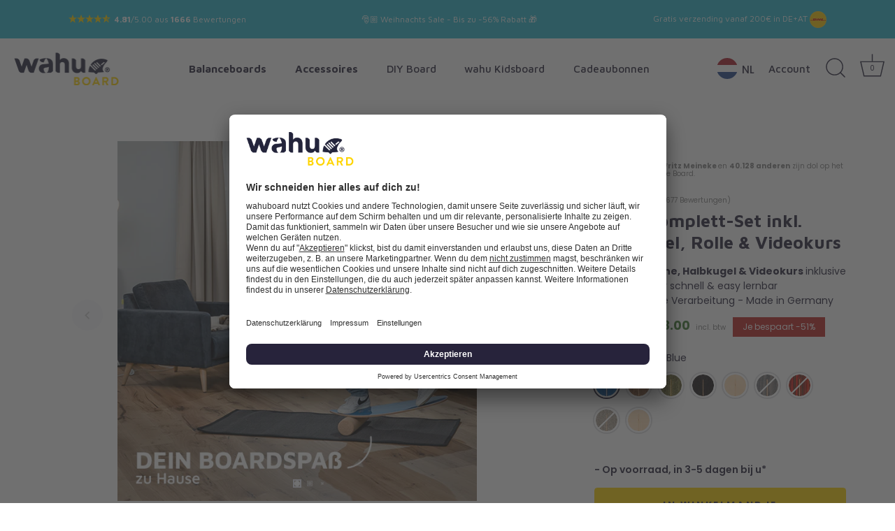

--- FILE ---
content_type: text/html; charset=utf-8
request_url: https://wahuboard.com/nl-gb/products/wahu-komplett-set
body_size: 94797
content:
<!doctype html>
<html class="no-js" lang="nl">
<head>

    
    
    
    
    
      
      
    
  
  <!-- Tracify -->
  <script async src="https://scripting.tracify.ai/tracifyv2.js?csid=aecce7d6-99da-425d-8c25-8eb44593f090"></script>
  <!-- Tracify End -->

  
 <!-- GetKLar 5.1.0 -->
<script>
(function () {
  var a = document.createElement('script');
  (a.type = 'text/javascript'),
    (a.async = !0),
    (a.src = 'https://1822218888.wahuboard.com/javascript/script.js'),
    document.getElementsByTagName('script')[0].appendChild(a);
})();
</script>
  <!-- Showcase 5.1.0 -->

  <script id="usercentrics-cmp" src="https://app.usercentrics.eu/browser-ui/latest/loader.js" data-settings-id="tm2puLEcNH2XiR" async></script>

  <link rel="preload" href="//wahuboard.com/cdn/shop/t/68/assets/styles.css?v=96486410363553650191765618419" as="style"><script>
    window.dataLayer = window.dataLayer || [];
    !function() {
		
			  window.dataLayer.push({
				  "visitorType": "Guest",
			  });
		  
	}(0)

    //Event ID Generator
    window.temp_track_store = window.temp_track_store || {};
    window.temp_track_store.event_id = window.temp_track_store.event_id || {};
    window.temp_track_store.generateEventId = function (event) {
        var length = 15
        var result = '';
        var characters = 'ABCDEFGHIJKLMNOPQRSTUVWXYZabcdefghijklmnopqrstuvwxyz0123456789';
        var charactersLength = characters.length;
        for ( var i = 0; i < length; i++ ) {
            result += characters.charAt(Math.floor(Math.random() * charactersLength));
        }
        return event+'_'+result+'_'+new Date().getTime();
    }

    var generateEventId = window.temp_track_store.generateEventId;
    
    //Page View
    window.temp_track_store.event_id['gtm.js'] = generateEventId('gtm.js');
    //Dom Ready
    window.temp_track_store.event_id['gtm.dom'] = generateEventId('gtm.dom');
    //Window Loaded
    window.temp_track_store.event_id['gtm.load'] = generateEventId('gtm.load');
</script>

<!-- Google Tag Manager -->
<script>(function(w,d,s,l,i){w[l]=w[l]||[];w[l].push({'gtm.start':
    new Date().getTime(),event:'gtm.js', event_id: window.temp_track_store.event_id['gtm.js']});var f=d.getElementsByTagName(s)[0],
    j=d.createElement(s),dl=l!='dataLayer'?'&l='+l:'';j.async=true;j.src=
    'https://www.googletagmanager.com/gtm.js?id='+i+dl;f.parentNode.insertBefore(j,f);
    })(window,document,'script','dataLayer','GTM-58FVVGX');</script>
    <!-- End Google Tag Manager -->

<script src="https://code.jquery.com/jquery-3.6.0.min.js" integrity="sha256-/xUj+3OJU5yExlq6GSYGSHk7tPXikynS7ogEvDej/m4=" crossorigin="anonymous"></script><meta charset="utf-8" />
<meta name="viewport" content="width=device-width,initial-scale=1.0" />
<meta http-equiv="X-UA-Compatible" content="IE=edge">

<link rel="preconnect" href="https://cdn.shopify.com" crossorigin>
<link rel="preconnect" href="https://fonts.shopify.com" crossorigin>
<link rel="preconnect" href="https://monorail-edge.shopifysvc.com"><link rel="preload" as="font" href="//wahuboard.com/cdn/fonts/poppins/poppins_n4.0ba78fa5af9b0e1a374041b3ceaadf0a43b41362.woff2" type="font/woff2" crossorigin><link rel="preload" as="font" href="//wahuboard.com/cdn/fonts/poppins/poppins_n7.56758dcf284489feb014a026f3727f2f20a54626.woff2" type="font/woff2" crossorigin><link rel="preload" as="font" href="//wahuboard.com/cdn/fonts/poppins/poppins_i4.846ad1e22474f856bd6b81ba4585a60799a9f5d2.woff2" type="font/woff2" crossorigin><link rel="preload" as="font" href="//wahuboard.com/cdn/fonts/poppins/poppins_i7.42fd71da11e9d101e1e6c7932199f925f9eea42d.woff2" type="font/woff2" crossorigin><link rel="preload" as="font" href="//wahuboard.com/cdn/fonts/maven_pro/mavenpro_n5.ce007c5b78ce56cdb6d8a7dfd4b878f24918d849.woff2" type="font/woff2" crossorigin><link rel="preload" as="font" href="//wahuboard.com/cdn/fonts/maven_pro/mavenpro_n7.1cf8ef6e1971df8c9c821bcb73da0b10e0c49a8b.woff2" type="font/woff2" crossorigin><link rel="preload" as="font" href="//wahuboard.com/cdn/fonts/poppins/poppins_n6.aa29d4918bc243723d56b59572e18228ed0786f6.woff2" type="font/woff2" crossorigin><link rel="preload" href="//wahuboard.com/cdn/shop/t/68/assets/vendor.min.js?v=8282272189747561791697636026" as="script">
<link rel="preload" href="//wahuboard.com/cdn/shop/t/68/assets/theme.js?v=127034231156675643731707236545" as="script"><link rel="canonical" href="https://wahuboard.com/nl-gb/products/wahu-komplett-set" /><link rel="shortcut icon" href="//wahuboard.com/cdn/shop/files/wahu-board-logo-favicon_e53fca56-52ad-43df-8acd-44bcfb9e1e62.png?v=1625753561" type="image/png" /><meta name="description" content="Gratis Tasche, Halbkugel &amp;amp; Videokurs inklusive Für Beginner schnell &amp;amp; easy lernbar Hochwertige Verarbeitung - Made in Germany">
<link rel="preload" as="font" href="//wahuboard.com/cdn/fonts/poppins/poppins_n5.ad5b4b72b59a00358afc706450c864c3c8323842.woff2" type="font/woff2" crossorigin><link rel="preload" as="font" href="//wahuboard.com/cdn/fonts/poppins/poppins_n6.aa29d4918bc243723d56b59572e18228ed0786f6.woff2" type="font/woff2" crossorigin><meta name="theme-color" content="#ffffff">


  <title>
    wahu Komplett-Set inkl. Halbkugel, Rolle &amp; Videokurs &ndash; wahuboard.com
  </title>

  <meta property="og:site_name" content="wahuboard.com">
<meta property="og:url" content="https://wahuboard.com/nl-gb/products/wahu-komplett-set">
<meta property="og:title" content="wahu Komplett-Set inkl. Halbkugel, Rolle &amp; Videokurs">
<meta property="og:type" content="product">
<meta property="og:description" content="Gratis Tasche, Halbkugel &amp;amp; Videokurs inklusive Für Beginner schnell &amp;amp; easy lernbar Hochwertige Verarbeitung - Made in Germany"><meta property="og:image" content="http://wahuboard.com/cdn/shop/files/Feed_Bild2_wahu_PDP_Images_Fortgeschritten600_84cb3c0d-3361-46e8-b03c-1a625ce4a77c_1200x1200.png?v=1767115859">
  <meta property="og:image:secure_url" content="https://wahuboard.com/cdn/shop/files/Feed_Bild2_wahu_PDP_Images_Fortgeschritten600_84cb3c0d-3361-46e8-b03c-1a625ce4a77c_1200x1200.png?v=1767115859">
  <meta property="og:image:width" content="600">
  <meta property="og:image:height" content="600"><meta property="og:price:amount" content="168.00">
  <meta property="og:price:currency" content="GBP"><meta name="twitter:card" content="summary_large_image">
<meta name="twitter:title" content="wahu Komplett-Set inkl. Halbkugel, Rolle &amp; Videokurs">
<meta name="twitter:description" content="Gratis Tasche, Halbkugel &amp;amp; Videokurs inklusive Für Beginner schnell &amp;amp; easy lernbar Hochwertige Verarbeitung - Made in Germany">


  <style data-shopify>
    :root {
      --viewport-height: 100vh;
      --viewport-height-first-section: 100vh;
      --nav-height: 0;
    }
  </style>

  <link href="//wahuboard.com/cdn/shop/t/68/assets/styles.css?v=96486410363553650191765618419" rel="stylesheet" type="text/css" media="all" />
  <link href="//wahuboard.com/cdn/shop/t/68/assets/custom.css?v=122430827052708038671713302673" rel="stylesheet" type="text/css" media="all" />
  <link href="//wahuboard.com/cdn/shop/t/68/assets/gocart.css?v=163186661404572516011725353669" rel="stylesheet" type="text/css" media="all" />


  <script>window.performance && window.performance.mark && window.performance.mark('shopify.content_for_header.start');</script><meta name="facebook-domain-verification" content="abgqac287bwcd2gr9o4qpj7ecfgf2n">
<meta id="shopify-digital-wallet" name="shopify-digital-wallet" content="/40022212768/digital_wallets/dialog">
<meta name="shopify-checkout-api-token" content="2bf651390edd40f10899f6fd7931a34e">
<meta id="in-context-paypal-metadata" data-shop-id="40022212768" data-venmo-supported="false" data-environment="production" data-locale="nl_NL" data-paypal-v4="true" data-currency="GBP">
<link rel="alternate" hreflang="x-default" href="https://wahuboard.com/products/wahu-komplett-set">
<link rel="alternate" hreflang="de" href="https://wahuboard.com/products/wahu-komplett-set">
<link rel="alternate" hreflang="en" href="https://wahuboard.com/en/products/wahu-komplett-set">
<link rel="alternate" hreflang="fr" href="https://wahuboard.com/fr/products/wahu-komplett-set">
<link rel="alternate" hreflang="nl" href="https://wahuboard.com/nl/products/wahu-komplett-set">
<link rel="alternate" hreflang="de-CH" href="https://wahuboard.ch/products/wahu-komplett-set">
<link rel="alternate" hreflang="fr-CH" href="https://wahuboard.ch/fr/products/wahu-komplett-set">
<link rel="alternate" hreflang="en-CH" href="https://wahuboard.ch/en/products/wahu-komplett-set">
<link rel="alternate" hreflang="en-GB" href="https://wahuboard.com/en-gb/products/wahu-komplett-set">
<link rel="alternate" hreflang="fr-GB" href="https://wahuboard.com/fr-gb/products/wahu-komplett-set">
<link rel="alternate" hreflang="nl-GB" href="https://wahuboard.com/nl-gb/products/wahu-komplett-set">
<link rel="alternate" hreflang="de-GB" href="https://wahuboard.com/de-gb/products/wahu-komplett-set">
<link rel="alternate" hreflang="fr-FR" href="https://wahuboard.fr/products/wahu-komplett-set">
<link rel="alternate" hreflang="en-FR" href="https://wahuboard.fr/en/products/wahu-komplett-set">
<link rel="alternate" hreflang="nl-FR" href="https://wahuboard.fr/nl/products/wahu-komplett-set">
<link rel="alternate" hreflang="de-FR" href="https://wahuboard.fr/de/products/wahu-komplett-set">
<link rel="alternate" hreflang="nl-NL" href="https://wahuboard.nl/products/wahu-komplett-set">
<link rel="alternate" hreflang="de-NL" href="https://wahuboard.nl/de/products/wahu-komplett-set">
<link rel="alternate" hreflang="en-NL" href="https://wahuboard.nl/en/products/wahu-komplett-set">
<link rel="alternate" hreflang="fr-NL" href="https://wahuboard.nl/fr/products/wahu-komplett-set">
<link rel="alternate" type="application/json+oembed" href="https://wahuboard.com/nl-gb/products/wahu-komplett-set.oembed">
<script async="async" src="/checkouts/internal/preloads.js?locale=nl-GB"></script>
<link rel="preconnect" href="https://shop.app" crossorigin="anonymous">
<script async="async" src="https://shop.app/checkouts/internal/preloads.js?locale=nl-GB&shop_id=40022212768" crossorigin="anonymous"></script>
<script id="apple-pay-shop-capabilities" type="application/json">{"shopId":40022212768,"countryCode":"DE","currencyCode":"GBP","merchantCapabilities":["supports3DS"],"merchantId":"gid:\/\/shopify\/Shop\/40022212768","merchantName":"wahuboard.com","requiredBillingContactFields":["postalAddress","email"],"requiredShippingContactFields":["postalAddress","email"],"shippingType":"shipping","supportedNetworks":["visa","maestro","masterCard","amex"],"total":{"type":"pending","label":"wahuboard.com","amount":"1.00"},"shopifyPaymentsEnabled":true,"supportsSubscriptions":true}</script>
<script id="shopify-features" type="application/json">{"accessToken":"2bf651390edd40f10899f6fd7931a34e","betas":["rich-media-storefront-analytics"],"domain":"wahuboard.com","predictiveSearch":true,"shopId":40022212768,"locale":"nl"}</script>
<script>var Shopify = Shopify || {};
Shopify.shop = "wahuboard.myshopify.com";
Shopify.locale = "nl";
Shopify.currency = {"active":"GBP","rate":"0.88403094"};
Shopify.country = "GB";
Shopify.theme = {"name":"Wahu backup 11-08-2023","id":144592994568,"schema_name":"Showcase","schema_version":"5.1.0","theme_store_id":null,"role":"main"};
Shopify.theme.handle = "null";
Shopify.theme.style = {"id":null,"handle":null};
Shopify.cdnHost = "wahuboard.com/cdn";
Shopify.routes = Shopify.routes || {};
Shopify.routes.root = "/nl-gb/";</script>
<script type="module">!function(o){(o.Shopify=o.Shopify||{}).modules=!0}(window);</script>
<script>!function(o){function n(){var o=[];function n(){o.push(Array.prototype.slice.apply(arguments))}return n.q=o,n}var t=o.Shopify=o.Shopify||{};t.loadFeatures=n(),t.autoloadFeatures=n()}(window);</script>
<script>
  window.ShopifyPay = window.ShopifyPay || {};
  window.ShopifyPay.apiHost = "shop.app\/pay";
  window.ShopifyPay.redirectState = null;
</script>
<script id="shop-js-analytics" type="application/json">{"pageType":"product"}</script>
<script defer="defer" async type="module" src="//wahuboard.com/cdn/shopifycloud/shop-js/modules/v2/client.init-shop-cart-sync_6EKkpqRI.nl.esm.js"></script>
<script defer="defer" async type="module" src="//wahuboard.com/cdn/shopifycloud/shop-js/modules/v2/chunk.common_3amyFQVI.esm.js"></script>
<script type="module">
  await import("//wahuboard.com/cdn/shopifycloud/shop-js/modules/v2/client.init-shop-cart-sync_6EKkpqRI.nl.esm.js");
await import("//wahuboard.com/cdn/shopifycloud/shop-js/modules/v2/chunk.common_3amyFQVI.esm.js");

  window.Shopify.SignInWithShop?.initShopCartSync?.({"fedCMEnabled":true,"windoidEnabled":true});

</script>
<script>
  window.Shopify = window.Shopify || {};
  if (!window.Shopify.featureAssets) window.Shopify.featureAssets = {};
  window.Shopify.featureAssets['shop-js'] = {"shop-cart-sync":["modules/v2/client.shop-cart-sync_DZmSjWzz.nl.esm.js","modules/v2/chunk.common_3amyFQVI.esm.js"],"init-fed-cm":["modules/v2/client.init-fed-cm_giTMTaxo.nl.esm.js","modules/v2/chunk.common_3amyFQVI.esm.js"],"shop-button":["modules/v2/client.shop-button_D98oU0qV.nl.esm.js","modules/v2/chunk.common_3amyFQVI.esm.js"],"shop-cash-offers":["modules/v2/client.shop-cash-offers_DMV0VsjF.nl.esm.js","modules/v2/chunk.common_3amyFQVI.esm.js","modules/v2/chunk.modal_DUXZR_0p.esm.js"],"init-windoid":["modules/v2/client.init-windoid_Cw3EwRoF.nl.esm.js","modules/v2/chunk.common_3amyFQVI.esm.js"],"init-shop-email-lookup-coordinator":["modules/v2/client.init-shop-email-lookup-coordinator_BOUuYTyQ.nl.esm.js","modules/v2/chunk.common_3amyFQVI.esm.js"],"shop-toast-manager":["modules/v2/client.shop-toast-manager_B4egFvJY.nl.esm.js","modules/v2/chunk.common_3amyFQVI.esm.js"],"shop-login-button":["modules/v2/client.shop-login-button_CpQbSvoR.nl.esm.js","modules/v2/chunk.common_3amyFQVI.esm.js","modules/v2/chunk.modal_DUXZR_0p.esm.js"],"avatar":["modules/v2/client.avatar_BTnouDA3.nl.esm.js"],"pay-button":["modules/v2/client.pay-button_C5OzN0Xn.nl.esm.js","modules/v2/chunk.common_3amyFQVI.esm.js"],"init-shop-cart-sync":["modules/v2/client.init-shop-cart-sync_6EKkpqRI.nl.esm.js","modules/v2/chunk.common_3amyFQVI.esm.js"],"init-customer-accounts":["modules/v2/client.init-customer-accounts_CWWqHCxQ.nl.esm.js","modules/v2/client.shop-login-button_CpQbSvoR.nl.esm.js","modules/v2/chunk.common_3amyFQVI.esm.js","modules/v2/chunk.modal_DUXZR_0p.esm.js"],"init-shop-for-new-customer-accounts":["modules/v2/client.init-shop-for-new-customer-accounts_CcvmrONS.nl.esm.js","modules/v2/client.shop-login-button_CpQbSvoR.nl.esm.js","modules/v2/chunk.common_3amyFQVI.esm.js","modules/v2/chunk.modal_DUXZR_0p.esm.js"],"init-customer-accounts-sign-up":["modules/v2/client.init-customer-accounts-sign-up_24fR4HHs.nl.esm.js","modules/v2/client.shop-login-button_CpQbSvoR.nl.esm.js","modules/v2/chunk.common_3amyFQVI.esm.js","modules/v2/chunk.modal_DUXZR_0p.esm.js"],"checkout-modal":["modules/v2/client.checkout-modal_L4S7Y1ps.nl.esm.js","modules/v2/chunk.common_3amyFQVI.esm.js","modules/v2/chunk.modal_DUXZR_0p.esm.js"],"shop-follow-button":["modules/v2/client.shop-follow-button_CUefG8va.nl.esm.js","modules/v2/chunk.common_3amyFQVI.esm.js","modules/v2/chunk.modal_DUXZR_0p.esm.js"],"lead-capture":["modules/v2/client.lead-capture_DVkpEUJZ.nl.esm.js","modules/v2/chunk.common_3amyFQVI.esm.js","modules/v2/chunk.modal_DUXZR_0p.esm.js"],"shop-login":["modules/v2/client.shop-login_CpLXnE3w.nl.esm.js","modules/v2/chunk.common_3amyFQVI.esm.js","modules/v2/chunk.modal_DUXZR_0p.esm.js"],"payment-terms":["modules/v2/client.payment-terms_Bec1wZji.nl.esm.js","modules/v2/chunk.common_3amyFQVI.esm.js","modules/v2/chunk.modal_DUXZR_0p.esm.js"]};
</script>
<script>(function() {
  var isLoaded = false;
  function asyncLoad() {
    if (isLoaded) return;
    isLoaded = true;
    var urls = ["https:\/\/js.smile.io\/v1\/smile-shopify.js?shop=wahuboard.myshopify.com","https:\/\/ecommplugins-scripts.trustpilot.com\/v2.1\/js\/header.min.js?settings=eyJrZXkiOiJLdGZsam9TbFNnYkkyeUZwIiwicyI6Im5vbmUifQ==\u0026shop=wahuboard.myshopify.com","https:\/\/ecommplugins-scripts.trustpilot.com\/v2.1\/js\/success.min.js?settings=eyJrZXkiOiJLdGZsam9TbFNnYkkyeUZwIiwicyI6Im5vbmUiLCJ0IjpbIm9yZGVycy9mdWxmaWxsZWQiXSwidiI6IiIsImEiOiIifQ==\u0026shop=wahuboard.myshopify.com","https:\/\/ecommplugins-trustboxsettings.trustpilot.com\/wahuboard.myshopify.com.js?settings=1740062209555\u0026shop=wahuboard.myshopify.com"];
    for (var i = 0; i < urls.length; i++) {
      var s = document.createElement('script');
      s.type = 'text/javascript';
      s.async = true;
      s.src = urls[i];
      var x = document.getElementsByTagName('script')[0];
      x.parentNode.insertBefore(s, x);
    }
  };
  if(window.attachEvent) {
    window.attachEvent('onload', asyncLoad);
  } else {
    window.addEventListener('load', asyncLoad, false);
  }
})();</script>
<script id="__st">var __st={"a":40022212768,"offset":3600,"reqid":"1205cb69-e674-4df4-9a11-756eba208166-1768398918","pageurl":"wahuboard.com\/nl-gb\/products\/wahu-komplett-set","u":"15a0c6fefd53","p":"product","rtyp":"product","rid":9517017039112};</script>
<script>window.ShopifyPaypalV4VisibilityTracking = true;</script>
<script id="captcha-bootstrap">!function(){'use strict';const t='contact',e='account',n='new_comment',o=[[t,t],['blogs',n],['comments',n],[t,'customer']],c=[[e,'customer_login'],[e,'guest_login'],[e,'recover_customer_password'],[e,'create_customer']],r=t=>t.map((([t,e])=>`form[action*='/${t}']:not([data-nocaptcha='true']) input[name='form_type'][value='${e}']`)).join(','),a=t=>()=>t?[...document.querySelectorAll(t)].map((t=>t.form)):[];function s(){const t=[...o],e=r(t);return a(e)}const i='password',u='form_key',d=['recaptcha-v3-token','g-recaptcha-response','h-captcha-response',i],f=()=>{try{return window.sessionStorage}catch{return}},m='__shopify_v',_=t=>t.elements[u];function p(t,e,n=!1){try{const o=window.sessionStorage,c=JSON.parse(o.getItem(e)),{data:r}=function(t){const{data:e,action:n}=t;return t[m]||n?{data:e,action:n}:{data:t,action:n}}(c);for(const[e,n]of Object.entries(r))t.elements[e]&&(t.elements[e].value=n);n&&o.removeItem(e)}catch(o){console.error('form repopulation failed',{error:o})}}const l='form_type',E='cptcha';function T(t){t.dataset[E]=!0}const w=window,h=w.document,L='Shopify',v='ce_forms',y='captcha';let A=!1;((t,e)=>{const n=(g='f06e6c50-85a8-45c8-87d0-21a2b65856fe',I='https://cdn.shopify.com/shopifycloud/storefront-forms-hcaptcha/ce_storefront_forms_captcha_hcaptcha.v1.5.2.iife.js',D={infoText:'Beschermd door hCaptcha',privacyText:'Privacy',termsText:'Voorwaarden'},(t,e,n)=>{const o=w[L][v],c=o.bindForm;if(c)return c(t,g,e,D).then(n);var r;o.q.push([[t,g,e,D],n]),r=I,A||(h.body.append(Object.assign(h.createElement('script'),{id:'captcha-provider',async:!0,src:r})),A=!0)});var g,I,D;w[L]=w[L]||{},w[L][v]=w[L][v]||{},w[L][v].q=[],w[L][y]=w[L][y]||{},w[L][y].protect=function(t,e){n(t,void 0,e),T(t)},Object.freeze(w[L][y]),function(t,e,n,w,h,L){const[v,y,A,g]=function(t,e,n){const i=e?o:[],u=t?c:[],d=[...i,...u],f=r(d),m=r(i),_=r(d.filter((([t,e])=>n.includes(e))));return[a(f),a(m),a(_),s()]}(w,h,L),I=t=>{const e=t.target;return e instanceof HTMLFormElement?e:e&&e.form},D=t=>v().includes(t);t.addEventListener('submit',(t=>{const e=I(t);if(!e)return;const n=D(e)&&!e.dataset.hcaptchaBound&&!e.dataset.recaptchaBound,o=_(e),c=g().includes(e)&&(!o||!o.value);(n||c)&&t.preventDefault(),c&&!n&&(function(t){try{if(!f())return;!function(t){const e=f();if(!e)return;const n=_(t);if(!n)return;const o=n.value;o&&e.removeItem(o)}(t);const e=Array.from(Array(32),(()=>Math.random().toString(36)[2])).join('');!function(t,e){_(t)||t.append(Object.assign(document.createElement('input'),{type:'hidden',name:u})),t.elements[u].value=e}(t,e),function(t,e){const n=f();if(!n)return;const o=[...t.querySelectorAll(`input[type='${i}']`)].map((({name:t})=>t)),c=[...d,...o],r={};for(const[a,s]of new FormData(t).entries())c.includes(a)||(r[a]=s);n.setItem(e,JSON.stringify({[m]:1,action:t.action,data:r}))}(t,e)}catch(e){console.error('failed to persist form',e)}}(e),e.submit())}));const S=(t,e)=>{t&&!t.dataset[E]&&(n(t,e.some((e=>e===t))),T(t))};for(const o of['focusin','change'])t.addEventListener(o,(t=>{const e=I(t);D(e)&&S(e,y())}));const B=e.get('form_key'),M=e.get(l),P=B&&M;t.addEventListener('DOMContentLoaded',(()=>{const t=y();if(P)for(const e of t)e.elements[l].value===M&&p(e,B);[...new Set([...A(),...v().filter((t=>'true'===t.dataset.shopifyCaptcha))])].forEach((e=>S(e,t)))}))}(h,new URLSearchParams(w.location.search),n,t,e,['guest_login'])})(!0,!0)}();</script>
<script integrity="sha256-4kQ18oKyAcykRKYeNunJcIwy7WH5gtpwJnB7kiuLZ1E=" data-source-attribution="shopify.loadfeatures" defer="defer" src="//wahuboard.com/cdn/shopifycloud/storefront/assets/storefront/load_feature-a0a9edcb.js" crossorigin="anonymous"></script>
<script crossorigin="anonymous" defer="defer" src="//wahuboard.com/cdn/shopifycloud/storefront/assets/shopify_pay/storefront-65b4c6d7.js?v=20250812"></script>
<script data-source-attribution="shopify.dynamic_checkout.dynamic.init">var Shopify=Shopify||{};Shopify.PaymentButton=Shopify.PaymentButton||{isStorefrontPortableWallets:!0,init:function(){window.Shopify.PaymentButton.init=function(){};var t=document.createElement("script");t.src="https://wahuboard.com/cdn/shopifycloud/portable-wallets/latest/portable-wallets.nl.js",t.type="module",document.head.appendChild(t)}};
</script>
<script data-source-attribution="shopify.dynamic_checkout.buyer_consent">
  function portableWalletsHideBuyerConsent(e){var t=document.getElementById("shopify-buyer-consent"),n=document.getElementById("shopify-subscription-policy-button");t&&n&&(t.classList.add("hidden"),t.setAttribute("aria-hidden","true"),n.removeEventListener("click",e))}function portableWalletsShowBuyerConsent(e){var t=document.getElementById("shopify-buyer-consent"),n=document.getElementById("shopify-subscription-policy-button");t&&n&&(t.classList.remove("hidden"),t.removeAttribute("aria-hidden"),n.addEventListener("click",e))}window.Shopify?.PaymentButton&&(window.Shopify.PaymentButton.hideBuyerConsent=portableWalletsHideBuyerConsent,window.Shopify.PaymentButton.showBuyerConsent=portableWalletsShowBuyerConsent);
</script>
<script data-source-attribution="shopify.dynamic_checkout.cart.bootstrap">document.addEventListener("DOMContentLoaded",(function(){function t(){return document.querySelector("shopify-accelerated-checkout-cart, shopify-accelerated-checkout")}if(t())Shopify.PaymentButton.init();else{new MutationObserver((function(e,n){t()&&(Shopify.PaymentButton.init(),n.disconnect())})).observe(document.body,{childList:!0,subtree:!0})}}));
</script>
<link id="shopify-accelerated-checkout-styles" rel="stylesheet" media="screen" href="https://wahuboard.com/cdn/shopifycloud/portable-wallets/latest/accelerated-checkout-backwards-compat.css" crossorigin="anonymous">
<style id="shopify-accelerated-checkout-cart">
        #shopify-buyer-consent {
  margin-top: 1em;
  display: inline-block;
  width: 100%;
}

#shopify-buyer-consent.hidden {
  display: none;
}

#shopify-subscription-policy-button {
  background: none;
  border: none;
  padding: 0;
  text-decoration: underline;
  font-size: inherit;
  cursor: pointer;
}

#shopify-subscription-policy-button::before {
  box-shadow: none;
}

      </style>

<script>window.performance && window.performance.mark && window.performance.mark('shopify.content_for_header.end');</script>

  <script>
    document.documentElement.className = document.documentElement.className.replace('no-js', 'js');
    window.theme = window.theme || {};
    
      theme.money_format_with_code_preference = "£{{amount}}";
    
    theme.money_format = "£{{amount}}";
    theme.money_container = '.theme-money';
    theme.strings = {
      previous: "voorgaand",
      next: "volgende",
      close: "Dichtbij",
      addressError: "Fout bij het opzoeken van dat adres",
      addressNoResults: "Geen resultaten voor dat adres",
      addressQueryLimit: "U heeft de gebruikslimiet van de Google API overschreden. Overweeg een upgrade naar een \u003ca href=\"https:\/\/developers.google.com\/maps\/premium\/usage-limits\"\u003ePremium Plan\u003c\/a\u003e.",
      authError: "Er is een probleem opgetreden bij het verifiëren van uw Google Maps API Key.",
      back: "Voorgaand",
      cartConfirmation: "U moet akkoord gaan met de algemene voorwaarden voordat u verdergaat.",
      loadMore: "Laat meer zien",
      infiniteScrollNoMore: "End",
      priceNonExistent: "Niet beschikbaar",
      buttonDefault: "In winkelmandje",
      buttonPreorder: "Voorafgaande bestelling",
      buttonNoStock: "Uitverkocht",
      buttonNoVariant: "Niet beschikbaar",
      variantNoStock: "Uitverkocht",
      unitPriceSeparator: " \/ ",
      colorBoxPrevious: "Verleden",
      colorBoxNext: "Volgend",
      colorBoxClose: "Sluiten",
      navigateHome: "Huis",
      productAddingToCart: "Het toevoegen",
      productAddedToCart: "Toegevoegd",
      popupWasAdded: "is aan uw winkelwagen toegevoegd",
      popupCheckout: "Plaats bestelling",
      popupContinueShopping: "Terugkeren naar winkel",
      onlyXLeft: "[[ quantity ]] op voorraad",
      priceSoldOut: "Uitverkocht",
      priceSave: "Je bespaart",
      inventoryLowStock: "Beperkte voorraad",
      inventoryInStock: "Op voorraad",
      loading: "Berekenen...",
      viewCart: "Winkelwagen bekijken",
      page: "Pagina {{ page }}",
      imageSlider: "Images",
      clearAll: "Alles wissen"
    };
    theme.routes = {
      root_url: '/nl-gb',
      cart_url: '/nl-gb/cart',
      cart_add_url: '/nl-gb/cart/add',
      checkout: '/checkout'
    };
    theme.settings = {
      animationEnabledDesktop: false,
      animationEnabledMobile: false
    };

    theme.checkViewportFillers = function(){
      var toggleState = false;
      var elPageContent = document.getElementById('page-content');
      if(elPageContent) {
        var elOverlapSection = elPageContent.querySelector('.header-overlap-section');
        if (elOverlapSection) {
          var padding = parseInt(getComputedStyle(elPageContent).getPropertyValue('padding-top'));
          toggleState = ((Math.round(elOverlapSection.offsetTop) - padding) === 0);
        }
      }
      if(toggleState) {
        document.getElementsByTagName('body')[0].classList.add('header-section-overlap');
      } else {
        document.getElementsByTagName('body')[0].classList.remove('header-section-overlap');
      }
    };

    theme.assessAltLogo = function(){
      var elsOverlappers = document.querySelectorAll('.needs-alt-logo');
      var useAltLogo = false;
      if(elsOverlappers.length) {
        var elSiteControl = document.querySelector('#site-control');
        var elSiteControlInner = document.querySelector('#site-control .site-control__inner');
        var headerMid = elSiteControlInner.offsetTop + elSiteControl.offsetTop + elSiteControlInner.offsetHeight / 2;
        Array.prototype.forEach.call(elsOverlappers, function(el, i){
          var thisTop = el.getBoundingClientRect().top;
          var thisBottom = thisTop + el.offsetHeight;
          if(headerMid > thisTop && headerMid < thisBottom) {
            useAltLogo = true;
            return false;
          }
        });
      }
      if(useAltLogo) {
        document.getElementsByTagName('body')[0].classList.add('use-alt-logo');
      } else {
        document.getElementsByTagName('body')[0].classList.remove('use-alt-logo');
      }
    };
  </script>


  <!-- Hotjar Tracking Code for http://wahuboard.com/ -->
  <script>
    (function(h,o,t,j,a,r){
        h.hj=h.hj||function(){(h.hj.q=h.hj.q||[]).push(arguments)};
        h._hjSettings={hjid:2042960,hjsv:6};
        a=o.getElementsByTagName('head')[0];
        r=o.createElement('script');r.async=1;
        r.src=t+h._hjSettings.hjid+j+h._hjSettings.hjsv;
        a.appendChild(r);
    })(window,document,'https://static.hotjar.com/c/hotjar-','.js?sv=');
  </script>


  <script>
    var gocartjson = {
    "upselling":[ 
         
         
         
         
         
         
         
         
        
        
]
  }
</script>
<!-- BEGIN app block: shopify://apps/klaviyo-email-marketing-sms/blocks/klaviyo-onsite-embed/2632fe16-c075-4321-a88b-50b567f42507 -->












  <script async src="https://static.klaviyo.com/onsite/js/QY3CZ4/klaviyo.js?company_id=QY3CZ4"></script>
  <script>!function(){if(!window.klaviyo){window._klOnsite=window._klOnsite||[];try{window.klaviyo=new Proxy({},{get:function(n,i){return"push"===i?function(){var n;(n=window._klOnsite).push.apply(n,arguments)}:function(){for(var n=arguments.length,o=new Array(n),w=0;w<n;w++)o[w]=arguments[w];var t="function"==typeof o[o.length-1]?o.pop():void 0,e=new Promise((function(n){window._klOnsite.push([i].concat(o,[function(i){t&&t(i),n(i)}]))}));return e}}})}catch(n){window.klaviyo=window.klaviyo||[],window.klaviyo.push=function(){var n;(n=window._klOnsite).push.apply(n,arguments)}}}}();</script>

  
    <script id="viewed_product">
      if (item == null) {
        var _learnq = _learnq || [];

        var MetafieldReviews = null
        var MetafieldYotpoRating = null
        var MetafieldYotpoCount = null
        var MetafieldLooxRating = null
        var MetafieldLooxCount = null
        var okendoProduct = null
        var okendoProductReviewCount = null
        var okendoProductReviewAverageValue = null
        try {
          // The following fields are used for Customer Hub recently viewed in order to add reviews.
          // This information is not part of __kla_viewed. Instead, it is part of __kla_viewed_reviewed_items
          MetafieldReviews = {};
          MetafieldYotpoRating = null
          MetafieldYotpoCount = null
          MetafieldLooxRating = null
          MetafieldLooxCount = null

          okendoProduct = null
          // If the okendo metafield is not legacy, it will error, which then requires the new json formatted data
          if (okendoProduct && 'error' in okendoProduct) {
            okendoProduct = null
          }
          okendoProductReviewCount = okendoProduct ? okendoProduct.reviewCount : null
          okendoProductReviewAverageValue = okendoProduct ? okendoProduct.reviewAverageValue : null
        } catch (error) {
          console.error('Error in Klaviyo onsite reviews tracking:', error);
        }

        var item = {
          Name: "wahu Komplett-Set inkl. Halbkugel, Rolle \u0026 Videokurs",
          ProductID: 9517017039112,
          Categories: ["Blackweek Deals"],
          ImageURL: "https://wahuboard.com/cdn/shop/files/Feed_Bild2_wahu_PDP_Images_Fortgeschritten600_84cb3c0d-3361-46e8-b03c-1a625ce4a77c_grande.png?v=1767115859",
          URL: "https://wahuboard.com/nl-gb/products/wahu-komplett-set",
          Brand: "wahuboard.com",
          Price: "£159.00",
          Value: "159.00",
          CompareAtPrice: "£344.00"
        };
        _learnq.push(['track', 'Viewed Product', item]);
        _learnq.push(['trackViewedItem', {
          Title: item.Name,
          ItemId: item.ProductID,
          Categories: item.Categories,
          ImageUrl: item.ImageURL,
          Url: item.URL,
          Metadata: {
            Brand: item.Brand,
            Price: item.Price,
            Value: item.Value,
            CompareAtPrice: item.CompareAtPrice
          },
          metafields:{
            reviews: MetafieldReviews,
            yotpo:{
              rating: MetafieldYotpoRating,
              count: MetafieldYotpoCount,
            },
            loox:{
              rating: MetafieldLooxRating,
              count: MetafieldLooxCount,
            },
            okendo: {
              rating: okendoProductReviewAverageValue,
              count: okendoProductReviewCount,
            }
          }
        }]);
      }
    </script>
  




  <script>
    window.klaviyoReviewsProductDesignMode = false
  </script>







<!-- END app block --><!-- BEGIN app block: shopify://apps/aimerce-first-party-pixel/blocks/c-track-embed/51cbda5a-dbfc-4e7b-8d12-c9e90363dcd7 --><!-- END app block --><script src="https://cdn.shopify.com/extensions/019b43fc-5050-7c80-b06f-94cd52d4e23a/aimerce-57/assets/embed.js" type="text/javascript" defer="defer"></script>
<link href="https://monorail-edge.shopifysvc.com" rel="dns-prefetch">
<script>(function(){if ("sendBeacon" in navigator && "performance" in window) {try {var session_token_from_headers = performance.getEntriesByType('navigation')[0].serverTiming.find(x => x.name == '_s').description;} catch {var session_token_from_headers = undefined;}var session_cookie_matches = document.cookie.match(/_shopify_s=([^;]*)/);var session_token_from_cookie = session_cookie_matches && session_cookie_matches.length === 2 ? session_cookie_matches[1] : "";var session_token = session_token_from_headers || session_token_from_cookie || "";function handle_abandonment_event(e) {var entries = performance.getEntries().filter(function(entry) {return /monorail-edge.shopifysvc.com/.test(entry.name);});if (!window.abandonment_tracked && entries.length === 0) {window.abandonment_tracked = true;var currentMs = Date.now();var navigation_start = performance.timing.navigationStart;var payload = {shop_id: 40022212768,url: window.location.href,navigation_start,duration: currentMs - navigation_start,session_token,page_type: "product"};window.navigator.sendBeacon("https://monorail-edge.shopifysvc.com/v1/produce", JSON.stringify({schema_id: "online_store_buyer_site_abandonment/1.1",payload: payload,metadata: {event_created_at_ms: currentMs,event_sent_at_ms: currentMs}}));}}window.addEventListener('pagehide', handle_abandonment_event);}}());</script>
<script id="web-pixels-manager-setup">(function e(e,d,r,n,o){if(void 0===o&&(o={}),!Boolean(null===(a=null===(i=window.Shopify)||void 0===i?void 0:i.analytics)||void 0===a?void 0:a.replayQueue)){var i,a;window.Shopify=window.Shopify||{};var t=window.Shopify;t.analytics=t.analytics||{};var s=t.analytics;s.replayQueue=[],s.publish=function(e,d,r){return s.replayQueue.push([e,d,r]),!0};try{self.performance.mark("wpm:start")}catch(e){}var l=function(){var e={modern:/Edge?\/(1{2}[4-9]|1[2-9]\d|[2-9]\d{2}|\d{4,})\.\d+(\.\d+|)|Firefox\/(1{2}[4-9]|1[2-9]\d|[2-9]\d{2}|\d{4,})\.\d+(\.\d+|)|Chrom(ium|e)\/(9{2}|\d{3,})\.\d+(\.\d+|)|(Maci|X1{2}).+ Version\/(15\.\d+|(1[6-9]|[2-9]\d|\d{3,})\.\d+)([,.]\d+|)( \(\w+\)|)( Mobile\/\w+|) Safari\/|Chrome.+OPR\/(9{2}|\d{3,})\.\d+\.\d+|(CPU[ +]OS|iPhone[ +]OS|CPU[ +]iPhone|CPU IPhone OS|CPU iPad OS)[ +]+(15[._]\d+|(1[6-9]|[2-9]\d|\d{3,})[._]\d+)([._]\d+|)|Android:?[ /-](13[3-9]|1[4-9]\d|[2-9]\d{2}|\d{4,})(\.\d+|)(\.\d+|)|Android.+Firefox\/(13[5-9]|1[4-9]\d|[2-9]\d{2}|\d{4,})\.\d+(\.\d+|)|Android.+Chrom(ium|e)\/(13[3-9]|1[4-9]\d|[2-9]\d{2}|\d{4,})\.\d+(\.\d+|)|SamsungBrowser\/([2-9]\d|\d{3,})\.\d+/,legacy:/Edge?\/(1[6-9]|[2-9]\d|\d{3,})\.\d+(\.\d+|)|Firefox\/(5[4-9]|[6-9]\d|\d{3,})\.\d+(\.\d+|)|Chrom(ium|e)\/(5[1-9]|[6-9]\d|\d{3,})\.\d+(\.\d+|)([\d.]+$|.*Safari\/(?![\d.]+ Edge\/[\d.]+$))|(Maci|X1{2}).+ Version\/(10\.\d+|(1[1-9]|[2-9]\d|\d{3,})\.\d+)([,.]\d+|)( \(\w+\)|)( Mobile\/\w+|) Safari\/|Chrome.+OPR\/(3[89]|[4-9]\d|\d{3,})\.\d+\.\d+|(CPU[ +]OS|iPhone[ +]OS|CPU[ +]iPhone|CPU IPhone OS|CPU iPad OS)[ +]+(10[._]\d+|(1[1-9]|[2-9]\d|\d{3,})[._]\d+)([._]\d+|)|Android:?[ /-](13[3-9]|1[4-9]\d|[2-9]\d{2}|\d{4,})(\.\d+|)(\.\d+|)|Mobile Safari.+OPR\/([89]\d|\d{3,})\.\d+\.\d+|Android.+Firefox\/(13[5-9]|1[4-9]\d|[2-9]\d{2}|\d{4,})\.\d+(\.\d+|)|Android.+Chrom(ium|e)\/(13[3-9]|1[4-9]\d|[2-9]\d{2}|\d{4,})\.\d+(\.\d+|)|Android.+(UC? ?Browser|UCWEB|U3)[ /]?(15\.([5-9]|\d{2,})|(1[6-9]|[2-9]\d|\d{3,})\.\d+)\.\d+|SamsungBrowser\/(5\.\d+|([6-9]|\d{2,})\.\d+)|Android.+MQ{2}Browser\/(14(\.(9|\d{2,})|)|(1[5-9]|[2-9]\d|\d{3,})(\.\d+|))(\.\d+|)|K[Aa][Ii]OS\/(3\.\d+|([4-9]|\d{2,})\.\d+)(\.\d+|)/},d=e.modern,r=e.legacy,n=navigator.userAgent;return n.match(d)?"modern":n.match(r)?"legacy":"unknown"}(),u="modern"===l?"modern":"legacy",c=(null!=n?n:{modern:"",legacy:""})[u],f=function(e){return[e.baseUrl,"/wpm","/b",e.hashVersion,"modern"===e.buildTarget?"m":"l",".js"].join("")}({baseUrl:d,hashVersion:r,buildTarget:u}),m=function(e){var d=e.version,r=e.bundleTarget,n=e.surface,o=e.pageUrl,i=e.monorailEndpoint;return{emit:function(e){var a=e.status,t=e.errorMsg,s=(new Date).getTime(),l=JSON.stringify({metadata:{event_sent_at_ms:s},events:[{schema_id:"web_pixels_manager_load/3.1",payload:{version:d,bundle_target:r,page_url:o,status:a,surface:n,error_msg:t},metadata:{event_created_at_ms:s}}]});if(!i)return console&&console.warn&&console.warn("[Web Pixels Manager] No Monorail endpoint provided, skipping logging."),!1;try{return self.navigator.sendBeacon.bind(self.navigator)(i,l)}catch(e){}var u=new XMLHttpRequest;try{return u.open("POST",i,!0),u.setRequestHeader("Content-Type","text/plain"),u.send(l),!0}catch(e){return console&&console.warn&&console.warn("[Web Pixels Manager] Got an unhandled error while logging to Monorail."),!1}}}}({version:r,bundleTarget:l,surface:e.surface,pageUrl:self.location.href,monorailEndpoint:e.monorailEndpoint});try{o.browserTarget=l,function(e){var d=e.src,r=e.async,n=void 0===r||r,o=e.onload,i=e.onerror,a=e.sri,t=e.scriptDataAttributes,s=void 0===t?{}:t,l=document.createElement("script"),u=document.querySelector("head"),c=document.querySelector("body");if(l.async=n,l.src=d,a&&(l.integrity=a,l.crossOrigin="anonymous"),s)for(var f in s)if(Object.prototype.hasOwnProperty.call(s,f))try{l.dataset[f]=s[f]}catch(e){}if(o&&l.addEventListener("load",o),i&&l.addEventListener("error",i),u)u.appendChild(l);else{if(!c)throw new Error("Did not find a head or body element to append the script");c.appendChild(l)}}({src:f,async:!0,onload:function(){if(!function(){var e,d;return Boolean(null===(d=null===(e=window.Shopify)||void 0===e?void 0:e.analytics)||void 0===d?void 0:d.initialized)}()){var d=window.webPixelsManager.init(e)||void 0;if(d){var r=window.Shopify.analytics;r.replayQueue.forEach((function(e){var r=e[0],n=e[1],o=e[2];d.publishCustomEvent(r,n,o)})),r.replayQueue=[],r.publish=d.publishCustomEvent,r.visitor=d.visitor,r.initialized=!0}}},onerror:function(){return m.emit({status:"failed",errorMsg:"".concat(f," has failed to load")})},sri:function(e){var d=/^sha384-[A-Za-z0-9+/=]+$/;return"string"==typeof e&&d.test(e)}(c)?c:"",scriptDataAttributes:o}),m.emit({status:"loading"})}catch(e){m.emit({status:"failed",errorMsg:(null==e?void 0:e.message)||"Unknown error"})}}})({shopId: 40022212768,storefrontBaseUrl: "https://wahuboard.com",extensionsBaseUrl: "https://extensions.shopifycdn.com/cdn/shopifycloud/web-pixels-manager",monorailEndpoint: "https://monorail-edge.shopifysvc.com/unstable/produce_batch",surface: "storefront-renderer",enabledBetaFlags: ["2dca8a86","a0d5f9d2"],webPixelsConfigList: [{"id":"3853680904","configuration":"{\"accountID\":\"wahuboard.myshopify.com\",\"devRefreshedAt\":\"2026-01-03T21:04:07.134Z\"}","eventPayloadVersion":"v1","runtimeContext":"STRICT","scriptVersion":"ff88351facf08ab00cb7d236f5436ee2","type":"APP","apiClientId":91904704513,"privacyPurposes":["ANALYTICS","MARKETING","SALE_OF_DATA"],"dataSharingAdjustments":{"protectedCustomerApprovalScopes":["read_customer_address","read_customer_email","read_customer_name","read_customer_personal_data","read_customer_phone"]}},{"id":"3737354504","configuration":"{\"hyrosProductHash\":\"2167a5449b89e6e590c176e196e4b83094cb0f1bc1da41220a39292a87e9e003\",\"hyrosUrl\":\"https:\\\/\\\/t.wahuboard.com\\\/v1\\\/lst\"}","eventPayloadVersion":"v1","runtimeContext":"STRICT","scriptVersion":"04919f51feeac2e26d75f44568eebda2","type":"APP","apiClientId":1804565,"privacyPurposes":["ANALYTICS"],"dataSharingAdjustments":{"protectedCustomerApprovalScopes":["read_customer_address","read_customer_email","read_customer_name","read_customer_personal_data","read_customer_phone"]}},{"id":"3725689096","configuration":"{\"accountID\":\"QY3CZ4\",\"webPixelConfig\":\"eyJlbmFibGVBZGRlZFRvQ2FydEV2ZW50cyI6IHRydWV9\"}","eventPayloadVersion":"v1","runtimeContext":"STRICT","scriptVersion":"524f6c1ee37bacdca7657a665bdca589","type":"APP","apiClientId":123074,"privacyPurposes":["ANALYTICS","MARKETING"],"dataSharingAdjustments":{"protectedCustomerApprovalScopes":["read_customer_address","read_customer_email","read_customer_name","read_customer_personal_data","read_customer_phone"]}},{"id":"3602907400","configuration":"{\"accountID\":\"1220658\",\"workspaceId\":\"e94eb00b-b03f-4b4f-8ae9-0f6f5f4c3259\",\"projectId\":\"d688dfb6-af02-431a-9311-c07c379f3e17\"}","eventPayloadVersion":"v1","runtimeContext":"STRICT","scriptVersion":"52fc54f4608fa63b89d7f7c4f9344a98","type":"APP","apiClientId":5461967,"privacyPurposes":["ANALYTICS"],"dataSharingAdjustments":{"protectedCustomerApprovalScopes":[]}},{"id":"963019016","configuration":"{\"config\":\"{\\\"pixel_id\\\":\\\"G-ETZTKSHHPM\\\",\\\"gtag_events\\\":[{\\\"type\\\":\\\"purchase\\\",\\\"action_label\\\":\\\"G-ETZTKSHHPM\\\"},{\\\"type\\\":\\\"page_view\\\",\\\"action_label\\\":\\\"G-ETZTKSHHPM\\\"},{\\\"type\\\":\\\"view_item\\\",\\\"action_label\\\":\\\"G-ETZTKSHHPM\\\"},{\\\"type\\\":\\\"search\\\",\\\"action_label\\\":\\\"G-ETZTKSHHPM\\\"},{\\\"type\\\":\\\"add_to_cart\\\",\\\"action_label\\\":\\\"G-ETZTKSHHPM\\\"},{\\\"type\\\":\\\"begin_checkout\\\",\\\"action_label\\\":\\\"G-ETZTKSHHPM\\\"},{\\\"type\\\":\\\"add_payment_info\\\",\\\"action_label\\\":\\\"G-ETZTKSHHPM\\\"}],\\\"enable_monitoring_mode\\\":false}\"}","eventPayloadVersion":"v1","runtimeContext":"OPEN","scriptVersion":"b2a88bafab3e21179ed38636efcd8a93","type":"APP","apiClientId":1780363,"privacyPurposes":[],"dataSharingAdjustments":{"protectedCustomerApprovalScopes":["read_customer_address","read_customer_email","read_customer_name","read_customer_personal_data","read_customer_phone"]}},{"id":"805306632","configuration":"{\"pixelCode\":\"CA70P8MQNUCMAKNCQ7VG\"}","eventPayloadVersion":"v1","runtimeContext":"STRICT","scriptVersion":"22e92c2ad45662f435e4801458fb78cc","type":"APP","apiClientId":4383523,"privacyPurposes":["ANALYTICS","MARKETING","SALE_OF_DATA"],"dataSharingAdjustments":{"protectedCustomerApprovalScopes":["read_customer_address","read_customer_email","read_customer_name","read_customer_personal_data","read_customer_phone"]}},{"id":"372801800","configuration":"{\"pixel_id\":\"1388269171377197\",\"pixel_type\":\"facebook_pixel\",\"metaapp_system_user_token\":\"-\"}","eventPayloadVersion":"v1","runtimeContext":"OPEN","scriptVersion":"ca16bc87fe92b6042fbaa3acc2fbdaa6","type":"APP","apiClientId":2329312,"privacyPurposes":["ANALYTICS","MARKETING","SALE_OF_DATA"],"dataSharingAdjustments":{"protectedCustomerApprovalScopes":["read_customer_address","read_customer_email","read_customer_name","read_customer_personal_data","read_customer_phone"]}},{"id":"shopify-app-pixel","configuration":"{}","eventPayloadVersion":"v1","runtimeContext":"STRICT","scriptVersion":"0450","apiClientId":"shopify-pixel","type":"APP","privacyPurposes":["ANALYTICS","MARKETING"]},{"id":"shopify-custom-pixel","eventPayloadVersion":"v1","runtimeContext":"LAX","scriptVersion":"0450","apiClientId":"shopify-pixel","type":"CUSTOM","privacyPurposes":["ANALYTICS","MARKETING"]}],isMerchantRequest: false,initData: {"shop":{"name":"wahuboard.com","paymentSettings":{"currencyCode":"EUR"},"myshopifyDomain":"wahuboard.myshopify.com","countryCode":"DE","storefrontUrl":"https:\/\/wahuboard.com\/nl-gb"},"customer":null,"cart":null,"checkout":null,"productVariants":[{"price":{"amount":168.0,"currencyCode":"GBP"},"product":{"title":"wahu Komplett-Set inkl. Halbkugel, Rolle \u0026 Videokurs","vendor":"wahuboard.com","id":"9517017039112","untranslatedTitle":"wahu Komplett-Set inkl. Halbkugel, Rolle \u0026 Videokurs","url":"\/nl-gb\/products\/wahu-komplett-set","type":""},"id":"50194079678728","image":{"src":"\/\/wahuboard.com\/cdn\/shop\/files\/Feed_Bild2_wahu_PDP_Images_Fortgeschritten600_84cb3c0d-3361-46e8-b03c-1a625ce4a77c.png?v=1767115859"},"sku":"WKSOB","title":"Ocean Blue","untranslatedTitle":"Ocean Blue"},{"price":{"amount":168.0,"currencyCode":"GBP"},"product":{"title":"wahu Komplett-Set inkl. Halbkugel, Rolle \u0026 Videokurs","vendor":"wahuboard.com","id":"9517017039112","untranslatedTitle":"wahu Komplett-Set inkl. Halbkugel, Rolle \u0026 Videokurs","url":"\/nl-gb\/products\/wahu-komplett-set","type":""},"id":"50194079645960","image":{"src":"\/\/wahuboard.com\/cdn\/shop\/files\/Feed_Bild2_wahu_PDP_Images_Fortgeschritten600_84cb3c0d-3361-46e8-b03c-1a625ce4a77c.png?v=1767115859"},"sku":"WKSWBR","title":"Wooden Brown","untranslatedTitle":"Wooden Brown"},{"price":{"amount":168.0,"currencyCode":"GBP"},"product":{"title":"wahu Komplett-Set inkl. Halbkugel, Rolle \u0026 Videokurs","vendor":"wahuboard.com","id":"9517017039112","untranslatedTitle":"wahu Komplett-Set inkl. Halbkugel, Rolle \u0026 Videokurs","url":"\/nl-gb\/products\/wahu-komplett-set","type":""},"id":"50194079514888","image":{"src":"\/\/wahuboard.com\/cdn\/shop\/files\/Feed_Bild2_wahu_PDP_Images_Fortgeschritten600_84cb3c0d-3361-46e8-b03c-1a625ce4a77c.png?v=1767115859"},"sku":"WKSPG","title":"Palm Green","untranslatedTitle":"Palm Green"},{"price":{"amount":168.0,"currencyCode":"GBP"},"product":{"title":"wahu Komplett-Set inkl. Halbkugel, Rolle \u0026 Videokurs","vendor":"wahuboard.com","id":"9517017039112","untranslatedTitle":"wahu Komplett-Set inkl. Halbkugel, Rolle \u0026 Videokurs","url":"\/nl-gb\/products\/wahu-komplett-set","type":""},"id":"50194079613192","image":{"src":"\/\/wahuboard.com\/cdn\/shop\/files\/Feed_Bild2_wahu_PDP_Images_Fortgeschritten600_84cb3c0d-3361-46e8-b03c-1a625ce4a77c.png?v=1767115859"},"sku":"WKSWBL","title":"Wooden Black","untranslatedTitle":"Wooden Black"},{"price":{"amount":159.0,"currencyCode":"GBP"},"product":{"title":"wahu Komplett-Set inkl. Halbkugel, Rolle \u0026 Videokurs","vendor":"wahuboard.com","id":"9517017039112","untranslatedTitle":"wahu Komplett-Set inkl. Halbkugel, Rolle \u0026 Videokurs","url":"\/nl-gb\/products\/wahu-komplett-set","type":""},"id":"50194079580424","image":{"src":"\/\/wahuboard.com\/cdn\/shop\/files\/Feed_Bild2_wahu_PDP_Images_Fortgeschritten600_84cb3c0d-3361-46e8-b03c-1a625ce4a77c.png?v=1767115859"},"sku":"WKSNW","title":"Nature Wood","untranslatedTitle":"Nature Wood"},{"price":{"amount":168.0,"currencyCode":"GBP"},"product":{"title":"wahu Komplett-Set inkl. Halbkugel, Rolle \u0026 Videokurs","vendor":"wahuboard.com","id":"9517017039112","untranslatedTitle":"wahu Komplett-Set inkl. Halbkugel, Rolle \u0026 Videokurs","url":"\/nl-gb\/products\/wahu-komplett-set","type":""},"id":"50566021906696","image":{"src":"\/\/wahuboard.com\/cdn\/shop\/files\/Feed_Bild2_wahu_PDP_Images_Fortgeschritten600_84cb3c0d-3361-46e8-b03c-1a625ce4a77c.png?v=1767115859"},"sku":"WKSSG","title":"Stone Grey","untranslatedTitle":"Stone Grey"},{"price":{"amount":168.0,"currencyCode":"GBP"},"product":{"title":"wahu Komplett-Set inkl. Halbkugel, Rolle \u0026 Videokurs","vendor":"wahuboard.com","id":"9517017039112","untranslatedTitle":"wahu Komplett-Set inkl. Halbkugel, Rolle \u0026 Videokurs","url":"\/nl-gb\/products\/wahu-komplett-set","type":""},"id":"50194079482120","image":{"src":"\/\/wahuboard.com\/cdn\/shop\/files\/Feed_Bild2_wahu_PDP_Images_Fortgeschritten600_84cb3c0d-3361-46e8-b03c-1a625ce4a77c.png?v=1767115859"},"sku":"WKSBR","title":"Burning Red","untranslatedTitle":"Burning Red"},{"price":{"amount":168.0,"currencyCode":"GBP"},"product":{"title":"wahu Komplett-Set inkl. Halbkugel, Rolle \u0026 Videokurs","vendor":"wahuboard.com","id":"9517017039112","untranslatedTitle":"wahu Komplett-Set inkl. Halbkugel, Rolle \u0026 Videokurs","url":"\/nl-gb\/products\/wahu-komplett-set","type":""},"id":"50194079547656","image":{"src":"\/\/wahuboard.com\/cdn\/shop\/files\/Feed_Bild2_wahu_PDP_Images_Fortgeschritten600_84cb3c0d-3361-46e8-b03c-1a625ce4a77c.png?v=1767115859"},"sku":"WKSDN","title":"Day and Night Twill","untranslatedTitle":"Day and Night Twill"},{"price":{"amount":168.0,"currencyCode":"GBP"},"product":{"title":"wahu Komplett-Set inkl. Halbkugel, Rolle \u0026 Videokurs","vendor":"wahuboard.com","id":"9517017039112","untranslatedTitle":"wahu Komplett-Set inkl. Halbkugel, Rolle \u0026 Videokurs","url":"\/nl-gb\/products\/wahu-komplett-set","type":""},"id":"50194079711496","image":{"src":"\/\/wahuboard.com\/cdn\/shop\/files\/Feed_Bild2_wahu_PDP_Images_Fortgeschritten600_84cb3c0d-3361-46e8-b03c-1a625ce4a77c.png?v=1767115859"},"sku":"WKSDIY","title":"Free Spirit DIY","untranslatedTitle":"Free Spirit DIY"}],"purchasingCompany":null},},"https://wahuboard.com/cdn","7cecd0b6w90c54c6cpe92089d5m57a67346",{"modern":"","legacy":""},{"shopId":"40022212768","storefrontBaseUrl":"https:\/\/wahuboard.com","extensionBaseUrl":"https:\/\/extensions.shopifycdn.com\/cdn\/shopifycloud\/web-pixels-manager","surface":"storefront-renderer","enabledBetaFlags":"[\"2dca8a86\", \"a0d5f9d2\"]","isMerchantRequest":"false","hashVersion":"7cecd0b6w90c54c6cpe92089d5m57a67346","publish":"custom","events":"[[\"page_viewed\",{}],[\"product_viewed\",{\"productVariant\":{\"price\":{\"amount\":168.0,\"currencyCode\":\"GBP\"},\"product\":{\"title\":\"wahu Komplett-Set inkl. Halbkugel, Rolle \u0026 Videokurs\",\"vendor\":\"wahuboard.com\",\"id\":\"9517017039112\",\"untranslatedTitle\":\"wahu Komplett-Set inkl. Halbkugel, Rolle \u0026 Videokurs\",\"url\":\"\/nl-gb\/products\/wahu-komplett-set\",\"type\":\"\"},\"id\":\"50194079678728\",\"image\":{\"src\":\"\/\/wahuboard.com\/cdn\/shop\/files\/Feed_Bild2_wahu_PDP_Images_Fortgeschritten600_84cb3c0d-3361-46e8-b03c-1a625ce4a77c.png?v=1767115859\"},\"sku\":\"WKSOB\",\"title\":\"Ocean Blue\",\"untranslatedTitle\":\"Ocean Blue\"}}]]"});</script><script>
  window.ShopifyAnalytics = window.ShopifyAnalytics || {};
  window.ShopifyAnalytics.meta = window.ShopifyAnalytics.meta || {};
  window.ShopifyAnalytics.meta.currency = 'GBP';
  var meta = {"product":{"id":9517017039112,"gid":"gid:\/\/shopify\/Product\/9517017039112","vendor":"wahuboard.com","type":"","handle":"wahu-komplett-set","variants":[{"id":50194079678728,"price":16800,"name":"wahu Komplett-Set inkl. Halbkugel, Rolle \u0026 Videokurs - Ocean Blue","public_title":"Ocean Blue","sku":"WKSOB"},{"id":50194079645960,"price":16800,"name":"wahu Komplett-Set inkl. Halbkugel, Rolle \u0026 Videokurs - Wooden Brown","public_title":"Wooden Brown","sku":"WKSWBR"},{"id":50194079514888,"price":16800,"name":"wahu Komplett-Set inkl. Halbkugel, Rolle \u0026 Videokurs - Palm Green","public_title":"Palm Green","sku":"WKSPG"},{"id":50194079613192,"price":16800,"name":"wahu Komplett-Set inkl. Halbkugel, Rolle \u0026 Videokurs - Wooden Black","public_title":"Wooden Black","sku":"WKSWBL"},{"id":50194079580424,"price":15900,"name":"wahu Komplett-Set inkl. Halbkugel, Rolle \u0026 Videokurs - Nature Wood","public_title":"Nature Wood","sku":"WKSNW"},{"id":50566021906696,"price":16800,"name":"wahu Komplett-Set inkl. Halbkugel, Rolle \u0026 Videokurs - Stone Grey","public_title":"Stone Grey","sku":"WKSSG"},{"id":50194079482120,"price":16800,"name":"wahu Komplett-Set inkl. Halbkugel, Rolle \u0026 Videokurs - Burning Red","public_title":"Burning Red","sku":"WKSBR"},{"id":50194079547656,"price":16800,"name":"wahu Komplett-Set inkl. Halbkugel, Rolle \u0026 Videokurs - Day and Night Twill","public_title":"Day and Night Twill","sku":"WKSDN"},{"id":50194079711496,"price":16800,"name":"wahu Komplett-Set inkl. Halbkugel, Rolle \u0026 Videokurs - Free Spirit DIY","public_title":"Free Spirit DIY","sku":"WKSDIY"}],"remote":false},"page":{"pageType":"product","resourceType":"product","resourceId":9517017039112,"requestId":"1205cb69-e674-4df4-9a11-756eba208166-1768398918"}};
  for (var attr in meta) {
    window.ShopifyAnalytics.meta[attr] = meta[attr];
  }
</script>
<script class="analytics">
  (function () {
    var customDocumentWrite = function(content) {
      var jquery = null;

      if (window.jQuery) {
        jquery = window.jQuery;
      } else if (window.Checkout && window.Checkout.$) {
        jquery = window.Checkout.$;
      }

      if (jquery) {
        jquery('body').append(content);
      }
    };

    var hasLoggedConversion = function(token) {
      if (token) {
        return document.cookie.indexOf('loggedConversion=' + token) !== -1;
      }
      return false;
    }

    var setCookieIfConversion = function(token) {
      if (token) {
        var twoMonthsFromNow = new Date(Date.now());
        twoMonthsFromNow.setMonth(twoMonthsFromNow.getMonth() + 2);

        document.cookie = 'loggedConversion=' + token + '; expires=' + twoMonthsFromNow;
      }
    }

    var trekkie = window.ShopifyAnalytics.lib = window.trekkie = window.trekkie || [];
    if (trekkie.integrations) {
      return;
    }
    trekkie.methods = [
      'identify',
      'page',
      'ready',
      'track',
      'trackForm',
      'trackLink'
    ];
    trekkie.factory = function(method) {
      return function() {
        var args = Array.prototype.slice.call(arguments);
        args.unshift(method);
        trekkie.push(args);
        return trekkie;
      };
    };
    for (var i = 0; i < trekkie.methods.length; i++) {
      var key = trekkie.methods[i];
      trekkie[key] = trekkie.factory(key);
    }
    trekkie.load = function(config) {
      trekkie.config = config || {};
      trekkie.config.initialDocumentCookie = document.cookie;
      var first = document.getElementsByTagName('script')[0];
      var script = document.createElement('script');
      script.type = 'text/javascript';
      script.onerror = function(e) {
        var scriptFallback = document.createElement('script');
        scriptFallback.type = 'text/javascript';
        scriptFallback.onerror = function(error) {
                var Monorail = {
      produce: function produce(monorailDomain, schemaId, payload) {
        var currentMs = new Date().getTime();
        var event = {
          schema_id: schemaId,
          payload: payload,
          metadata: {
            event_created_at_ms: currentMs,
            event_sent_at_ms: currentMs
          }
        };
        return Monorail.sendRequest("https://" + monorailDomain + "/v1/produce", JSON.stringify(event));
      },
      sendRequest: function sendRequest(endpointUrl, payload) {
        // Try the sendBeacon API
        if (window && window.navigator && typeof window.navigator.sendBeacon === 'function' && typeof window.Blob === 'function' && !Monorail.isIos12()) {
          var blobData = new window.Blob([payload], {
            type: 'text/plain'
          });

          if (window.navigator.sendBeacon(endpointUrl, blobData)) {
            return true;
          } // sendBeacon was not successful

        } // XHR beacon

        var xhr = new XMLHttpRequest();

        try {
          xhr.open('POST', endpointUrl);
          xhr.setRequestHeader('Content-Type', 'text/plain');
          xhr.send(payload);
        } catch (e) {
          console.log(e);
        }

        return false;
      },
      isIos12: function isIos12() {
        return window.navigator.userAgent.lastIndexOf('iPhone; CPU iPhone OS 12_') !== -1 || window.navigator.userAgent.lastIndexOf('iPad; CPU OS 12_') !== -1;
      }
    };
    Monorail.produce('monorail-edge.shopifysvc.com',
      'trekkie_storefront_load_errors/1.1',
      {shop_id: 40022212768,
      theme_id: 144592994568,
      app_name: "storefront",
      context_url: window.location.href,
      source_url: "//wahuboard.com/cdn/s/trekkie.storefront.55c6279c31a6628627b2ba1c5ff367020da294e2.min.js"});

        };
        scriptFallback.async = true;
        scriptFallback.src = '//wahuboard.com/cdn/s/trekkie.storefront.55c6279c31a6628627b2ba1c5ff367020da294e2.min.js';
        first.parentNode.insertBefore(scriptFallback, first);
      };
      script.async = true;
      script.src = '//wahuboard.com/cdn/s/trekkie.storefront.55c6279c31a6628627b2ba1c5ff367020da294e2.min.js';
      first.parentNode.insertBefore(script, first);
    };
    trekkie.load(
      {"Trekkie":{"appName":"storefront","development":false,"defaultAttributes":{"shopId":40022212768,"isMerchantRequest":null,"themeId":144592994568,"themeCityHash":"10534875259865409603","contentLanguage":"nl","currency":"GBP","eventMetadataId":"281e6a2a-e1bb-4680-9973-faea1847319e"},"isServerSideCookieWritingEnabled":true,"monorailRegion":"shop_domain","enabledBetaFlags":["65f19447"]},"Session Attribution":{},"S2S":{"facebookCapiEnabled":true,"source":"trekkie-storefront-renderer","apiClientId":580111}}
    );

    var loaded = false;
    trekkie.ready(function() {
      if (loaded) return;
      loaded = true;

      window.ShopifyAnalytics.lib = window.trekkie;

      var originalDocumentWrite = document.write;
      document.write = customDocumentWrite;
      try { window.ShopifyAnalytics.merchantGoogleAnalytics.call(this); } catch(error) {};
      document.write = originalDocumentWrite;

      window.ShopifyAnalytics.lib.page(null,{"pageType":"product","resourceType":"product","resourceId":9517017039112,"requestId":"1205cb69-e674-4df4-9a11-756eba208166-1768398918","shopifyEmitted":true});

      var match = window.location.pathname.match(/checkouts\/(.+)\/(thank_you|post_purchase)/)
      var token = match? match[1]: undefined;
      if (!hasLoggedConversion(token)) {
        setCookieIfConversion(token);
        window.ShopifyAnalytics.lib.track("Viewed Product",{"currency":"GBP","variantId":50194079678728,"productId":9517017039112,"productGid":"gid:\/\/shopify\/Product\/9517017039112","name":"wahu Komplett-Set inkl. Halbkugel, Rolle \u0026 Videokurs - Ocean Blue","price":"168.00","sku":"WKSOB","brand":"wahuboard.com","variant":"Ocean Blue","category":"","nonInteraction":true,"remote":false},undefined,undefined,{"shopifyEmitted":true});
      window.ShopifyAnalytics.lib.track("monorail:\/\/trekkie_storefront_viewed_product\/1.1",{"currency":"GBP","variantId":50194079678728,"productId":9517017039112,"productGid":"gid:\/\/shopify\/Product\/9517017039112","name":"wahu Komplett-Set inkl. Halbkugel, Rolle \u0026 Videokurs - Ocean Blue","price":"168.00","sku":"WKSOB","brand":"wahuboard.com","variant":"Ocean Blue","category":"","nonInteraction":true,"remote":false,"referer":"https:\/\/wahuboard.com\/nl-gb\/products\/wahu-komplett-set"});
      }
    });


        var eventsListenerScript = document.createElement('script');
        eventsListenerScript.async = true;
        eventsListenerScript.src = "//wahuboard.com/cdn/shopifycloud/storefront/assets/shop_events_listener-3da45d37.js";
        document.getElementsByTagName('head')[0].appendChild(eventsListenerScript);

})();</script>
<script
  defer
  src="https://wahuboard.com/cdn/shopifycloud/perf-kit/shopify-perf-kit-3.0.3.min.js"
  data-application="storefront-renderer"
  data-shop-id="40022212768"
  data-render-region="gcp-us-east1"
  data-page-type="product"
  data-theme-instance-id="144592994568"
  data-theme-name="Showcase"
  data-theme-version="5.1.0"
  data-monorail-region="shop_domain"
  data-resource-timing-sampling-rate="10"
  data-shs="true"
  data-shs-beacon="true"
  data-shs-export-with-fetch="true"
  data-shs-logs-sample-rate="1"
  data-shs-beacon-endpoint="https://wahuboard.com/api/collect"
></script>
</head>

<body id="page-wahu-komplett-set-inkl-halbkugel-rolle-amp-videokurs" class="page-wahu-komplett-set-inkl-halbkugel-rolle-amp-videokurs template-product"><script type="text/javascript">
    window.addEventListener('load', function(){
        //Event ID Generator
        window.temp_track_store = window.temp_track_store || {};
        window.temp_track_store.event_id = window.temp_track_store.event_id || {};
        window.temp_track_store.generateEventId = function(event) {
            return event+'_'+decodeURIComponent(window.location.pathname)+'_'+new Date().getTime();
        }

        var generateEventId = window.temp_track_store.generateEventId;
    
        function getPageType() {
        
            return "Product Detail Page";
        
    }
    
    
        var event_id = generateEventId('customerData');
        window.temp_track_store.event_id['customerData'] = event_id;
        window.dataLayer.push({
            "event": "customerData",
            "visitorType": "Guest",
            "event_id": event_id,
        });
        if (sessionStorage.getItem('login_event') !== null) sessionStorage.removeItem('login_event');
    
var dataLayerData = {cart: {}};
        dataLayerData.cart.total = "0.00";
        dataLayerData.cart.count = 0;
          dataLayerData.cart.products = [];window.dataLayer.push(dataLayerData);
        window.dataLayer.push({
            "pageType": "product",
            "shopifyPageType": "product",
        });
    
    
    
        
            var product = {"id":9517017039112,"title":"wahu Komplett-Set inkl. Halbkugel, Rolle \u0026 Videokurs","handle":"wahu-komplett-set","description":"\u003cp\u003e\u003cimg height=\"14\" width=\"14\" alt=\":heavy_check_mark:\" src=\"https:\/\/a.slack-edge.com\/production-standard-emoji-assets\/14.0\/apple-medium\/2714-fe0f@2x.png\" data-mce-fragment=\"1\"\u003e Gratis\u003cstrong\u003e Tasche, Halbkugel \u0026amp; Videokurs \u003c\/strong\u003einklusive\u003cmeta charset=\"utf-8\"\u003e\u003c\/p\u003e\n\u003cp\u003e\u003cimg src=\"https:\/\/a.slack-edge.com\/production-standard-emoji-assets\/14.0\/apple-medium\/2714-fe0f@2x.png\" alt=\":heavy_check_mark:\" width=\"14\" height=\"14\" data-mce-fragment=\"1\"\u003e \u003cspan data-mce-fragment=\"1\"\u003eFür Beginner schnell \u0026amp; easy lernbar\u003c\/span\u003e\u003c\/p\u003e\n\u003cp\u003e\u003cimg src=\"https:\/\/a.slack-edge.com\/production-standard-emoji-assets\/14.0\/apple-medium\/2714-fe0f@2x.png\" alt=\":heavy_check_mark:\" width=\"14\" height=\"14\" data-mce-fragment=\"1\"\u003e \u003cspan data-mce-fragment=\"1\"\u003eHochwertige Verarbeitung - Made in Germany\u003c\/span\u003e\u003c\/p\u003e","published_at":"2025-03-24T09:41:17+01:00","created_at":"2024-10-15T17:25:40+02:00","vendor":"wahuboard.com","type":"","tags":[],"price":15900,"price_min":15900,"price_max":16800,"available":true,"price_varies":true,"compare_at_price":31800,"compare_at_price_min":31800,"compare_at_price_max":34400,"compare_at_price_varies":true,"variants":[{"id":50194079678728,"title":"Ocean Blue","option1":"Ocean Blue","option2":null,"option3":null,"sku":"WKSOB","requires_shipping":true,"taxable":true,"featured_image":null,"available":true,"name":"wahu Komplett-Set inkl. Halbkugel, Rolle \u0026 Videokurs - Ocean Blue","public_title":"Ocean Blue","options":["Ocean Blue"],"price":16800,"weight":5600,"compare_at_price":34400,"inventory_management":"shopify","barcode":"710702119848","requires_selling_plan":false,"selling_plan_allocations":[]},{"id":50194079645960,"title":"Wooden Brown","option1":"Wooden Brown","option2":null,"option3":null,"sku":"WKSWBR","requires_shipping":true,"taxable":true,"featured_image":null,"available":true,"name":"wahu Komplett-Set inkl. Halbkugel, Rolle \u0026 Videokurs - Wooden Brown","public_title":"Wooden Brown","options":["Wooden Brown"],"price":16800,"weight":5600,"compare_at_price":34400,"inventory_management":"shopify","barcode":"710702119862","requires_selling_plan":false,"selling_plan_allocations":[]},{"id":50194079514888,"title":"Palm Green","option1":"Palm Green","option2":null,"option3":null,"sku":"WKSPG","requires_shipping":true,"taxable":true,"featured_image":null,"available":true,"name":"wahu Komplett-Set inkl. Halbkugel, Rolle \u0026 Videokurs - Palm Green","public_title":"Palm Green","options":["Palm Green"],"price":16800,"weight":5600,"compare_at_price":34400,"inventory_management":"shopify","barcode":"710702119831","requires_selling_plan":false,"selling_plan_allocations":[]},{"id":50194079613192,"title":"Wooden Black","option1":"Wooden Black","option2":null,"option3":null,"sku":"WKSWBL","requires_shipping":true,"taxable":true,"featured_image":null,"available":true,"name":"wahu Komplett-Set inkl. Halbkugel, Rolle \u0026 Videokurs - Wooden Black","public_title":"Wooden Black","options":["Wooden Black"],"price":16800,"weight":5600,"compare_at_price":34400,"inventory_management":"shopify","barcode":"710702119879","requires_selling_plan":false,"selling_plan_allocations":[]},{"id":50194079580424,"title":"Nature Wood","option1":"Nature Wood","option2":null,"option3":null,"sku":"WKSNW","requires_shipping":true,"taxable":true,"featured_image":null,"available":true,"name":"wahu Komplett-Set inkl. Halbkugel, Rolle \u0026 Videokurs - Nature Wood","public_title":"Nature Wood","options":["Nature Wood"],"price":15900,"weight":5600,"compare_at_price":32700,"inventory_management":"shopify","barcode":"710702119855","requires_selling_plan":false,"selling_plan_allocations":[]},{"id":50566021906696,"title":"Stone Grey","option1":"Stone Grey","option2":null,"option3":null,"sku":"WKSSG","requires_shipping":true,"taxable":true,"featured_image":null,"available":false,"name":"wahu Komplett-Set inkl. Halbkugel, Rolle \u0026 Videokurs - Stone Grey","public_title":"Stone Grey","options":["Stone Grey"],"price":16800,"weight":5600,"compare_at_price":34400,"inventory_management":"shopify","barcode":"0710702119947","requires_selling_plan":false,"selling_plan_allocations":[]},{"id":50194079482120,"title":"Burning Red","option1":"Burning Red","option2":null,"option3":null,"sku":"WKSBR","requires_shipping":true,"taxable":true,"featured_image":null,"available":false,"name":"wahu Komplett-Set inkl. Halbkugel, Rolle \u0026 Videokurs - Burning Red","public_title":"Burning Red","options":["Burning Red"],"price":16800,"weight":5600,"compare_at_price":34400,"inventory_management":"shopify","barcode":"710702119824","requires_selling_plan":false,"selling_plan_allocations":[]},{"id":50194079547656,"title":"Day and Night Twill","option1":"Day and Night Twill","option2":null,"option3":null,"sku":"WKSDN","requires_shipping":true,"taxable":true,"featured_image":null,"available":false,"name":"wahu Komplett-Set inkl. Halbkugel, Rolle \u0026 Videokurs - Day and Night Twill","public_title":"Day and Night Twill","options":["Day and Night Twill"],"price":16800,"weight":5600,"compare_at_price":34400,"inventory_management":"shopify","barcode":"710702119886","requires_selling_plan":false,"selling_plan_allocations":[]},{"id":50194079711496,"title":"Free Spirit DIY","option1":"Free Spirit DIY","option2":null,"option3":null,"sku":"WKSDIY","requires_shipping":true,"taxable":true,"featured_image":null,"available":true,"name":"wahu Komplett-Set inkl. Halbkugel, Rolle \u0026 Videokurs - Free Spirit DIY","public_title":"Free Spirit DIY","options":["Free Spirit DIY"],"price":16800,"weight":5600,"compare_at_price":31800,"inventory_management":"shopify","barcode":"710702119893","requires_selling_plan":false,"selling_plan_allocations":[]}],"images":["\/\/wahuboard.com\/cdn\/shop\/files\/Feed_Bild2_wahu_PDP_Images_Fortgeschritten600_84cb3c0d-3361-46e8-b03c-1a625ce4a77c.png?v=1767115859","\/\/wahuboard.com\/cdn\/shop\/files\/Feed_Bild4_wahu_PDP_Images_Anfanger600neu_34237838-e9d0-4812-81bc-4ba738edab4b.png?v=1767115859","\/\/wahuboard.com\/cdn\/shop\/files\/Feed_Bild3_wahu_PDP_Images_Anfanger600_a6ff55cf-089d-45f2-b6c2-98090c71bebe.png?v=1767115859","\/\/wahuboard.com\/cdn\/shop\/files\/Feed_Bild10_wahu_PDP_Images_Fortgeschritten600_229bbffa-8d09-4fe3-9470-6b1c64bf9b9f.png?v=1767115859","\/\/wahuboard.com\/cdn\/shop\/files\/2022-wahu-produktbild-made-in-germany_bfd2071d-0026-48c8-92bd-a9d46719805f.jpg?v=1762202598","\/\/wahuboard.com\/cdn\/shop\/files\/2022-wahu-produktbilder-balance-board-ocean-blue6_5f4c10c4-31e3-4a67-9567-58fbc68c934c.jpg?v=1767115859","\/\/wahuboard.com\/cdn\/shop\/files\/Feed_Bild2_wahu_PDP_Images_Fortgeschritten600_000ad6d1-5dc1-4747-9393-f361e27cc32c.png?v=1762202598","\/\/wahuboard.com\/cdn\/shop\/files\/Feed_Bild4_wahu_PDP_Images_Anfanger600neu_2d25a642-82f1-4d16-aadf-56507366ffe4.png?v=1767115859","\/\/wahuboard.com\/cdn\/shop\/files\/Feed_Bild3_wahu_PDP_Images_Anfanger600_cd2bde49-e799-4134-b541-8fd1790dcd6a.png?v=1767115859","\/\/wahuboard.com\/cdn\/shop\/files\/Feed_Bild9_wahu_PDP_Images_Anfanger600_258d1c9c-bfe4-4e58-8e52-90e56a2fde77.png?v=1762202598","\/\/wahuboard.com\/cdn\/shop\/files\/2022-wahu-produktbild-made-in-germany_b270594d-fda2-4dd9-86c4-a4516fdc022f.jpg?v=1767115859","\/\/wahuboard.com\/cdn\/shop\/files\/2022-wahu-produktbilder-balance-board-wooden-black6_0d31e10e-4db1-445c-802f-8f588ff1faa5.jpg?v=1767115859","\/\/wahuboard.com\/cdn\/shop\/files\/Feed_Bild2_wahu_PDP_Images_Fortgeschritten600_81b0a345-7d73-4d95-9e14-26970402390b.png?v=1767115859","\/\/wahuboard.com\/cdn\/shop\/files\/Feed_Bild3_wahu_PDP_Images_Anfanger600_84d2eb0e-28e1-43d3-a0b6-99face39e4ad.png?v=1767115859","\/\/wahuboard.com\/cdn\/shop\/files\/Feed_Bild4_wahu_PDP_Images_Anfanger600neu_64ea59eb-34e5-4579-ba76-4a749ecd9d3a.png?v=1767115859","\/\/wahuboard.com\/cdn\/shop\/files\/Feed_Bild9_wahu_PDP_Images_Anfanger600_3f0e7d59-b6b7-4974-8539-73d493493ece.png?v=1767115859","\/\/wahuboard.com\/cdn\/shop\/files\/2022-wahu-produktbild-made-in-germany_40d948ce-a20e-4d91-bcfb-0998c4b481a1.jpg?v=1767115859","\/\/wahuboard.com\/cdn\/shop\/files\/2022-wahu-produktbilder-balance-board-wooden-brown6_de900646-7d5c-4006-897c-b916193a0f2f.jpg?v=1767115859","\/\/wahuboard.com\/cdn\/shop\/files\/Feed_Bild2_wahu_PDP_Images_Fortgeschritten600_ad9b7463-0fd2-4e29-ba50-9862ed5862f6.png?v=1767115859","\/\/wahuboard.com\/cdn\/shop\/files\/Feed_Bild3_wahu_PDP_Images_Anfanger600_1889f751-803d-4628-8bb5-2afba9fe9136.png?v=1767115859","\/\/wahuboard.com\/cdn\/shop\/files\/Feed_Bild4_wahu_PDP_Images_Anfanger600neu_d326ec86-d4db-458a-ba64-c3c81297dd94.png?v=1767115859","\/\/wahuboard.com\/cdn\/shop\/files\/Feed_Bild10_wahu_PDP_Images_Fortgeschritten600_0dff035f-eda3-400c-bd60-29ccabfb89dc.png?v=1767115859","\/\/wahuboard.com\/cdn\/shop\/files\/2022-wahu-produktbild-made-in-germany_03110715-c8a8-48dc-b6e4-4886908f6bcd.jpg?v=1767115859","\/\/wahuboard.com\/cdn\/shop\/files\/2022-wahu-produktbilder-balance-board-palm-green6_d51f3941-dcd9-4d26-87af-d2c5973e7834.jpg?v=1767115859","\/\/wahuboard.com\/cdn\/shop\/files\/Feed_Bild2_wahu_PDP_Images_Fortgeschritten600_14e06090-5ac0-46d7-992f-2ac85503f07c.png?v=1760376371","\/\/wahuboard.com\/cdn\/shop\/files\/Feed_Bild3_wahu_PDP_Images_Anfanger600_b346bee9-24a0-4bc4-932e-8f99a37ed21d.png?v=1760376371","\/\/wahuboard.com\/cdn\/shop\/files\/Feed_Bild4_wahu_PDP_Images_Anfanger600neu_43c2088e-da3e-4083-ba6f-2fde4ad581c1.png?v=1760376371","\/\/wahuboard.com\/cdn\/shop\/files\/2022-wahu-produktbild-made-in-germany_52fad632-e2dd-48f8-99d7-5d4b92462a96.jpg?v=1760376371","\/\/wahuboard.com\/cdn\/shop\/files\/Feed_Bild9_wahu_PDP_Images_Anfanger600_da9269f6-fb26-46b8-bacd-9efdfbcf43c5.png?v=1767115859","\/\/wahuboard.com\/cdn\/shop\/files\/Feed_Bild2_wahu_PDP_Images_Fortgeschritten600_c6245bd1-c0b3-4715-b773-66bacb74be53.png?v=1767115859","\/\/wahuboard.com\/cdn\/shop\/files\/Feed_Bild3_wahu_PDP_Images_Anfanger600_8b3dc53b-02de-4b6b-8b97-2b51a74f5fdd.png?v=1767115859","\/\/wahuboard.com\/cdn\/shop\/files\/Feed_Bild10_wahu_PDP_Images_Fortgeschritten600_82390063-df5b-46e0-aa46-a30876a15e3b.png?v=1764325532","\/\/wahuboard.com\/cdn\/shop\/files\/2022-wahu-produktbild-made-in-germany_702b13a5-7624-44e6-bf7b-895fd8966843.jpg?v=1764325532","\/\/wahuboard.com\/cdn\/shop\/files\/2022-wahu-produktbilder-balance-board-nature-wood6_495ee889-f308-402d-a6ed-355c389c8453.jpg?v=1762263478","\/\/wahuboard.com\/cdn\/shop\/files\/Feed_Bild4_wahu_PDP_Images_Anfanger600neu_a0b324f0-f7f9-4f42-9337-4875d674ee8b.png?v=1767115859","\/\/wahuboard.com\/cdn\/shop\/files\/Feed_Bild2_wahu_PDP_Images_Fortgeschritten600_d3e85c45-bf7a-46d8-96b7-d75676452b4f.png?v=1767115859","\/\/wahuboard.com\/cdn\/shop\/files\/Feed_Bild3_wahu_PDP_Images_Anfanger600_ca0d06c5-cb08-4a07-8e68-c39abc768fb4.png?v=1764325532","\/\/wahuboard.com\/cdn\/shop\/files\/Feed_Bild4_wahu_PDP_Images_Anfanger600neu_db8524ad-0e44-47c1-999e-d9566526338f.png?v=1764325532","\/\/wahuboard.com\/cdn\/shop\/files\/Feed_Bild10_wahu_PDP_Images_Fortgeschritten600_b111f906-8eca-47e6-bb22-fa51600d4799.png?v=1767115859","\/\/wahuboard.com\/cdn\/shop\/files\/2022-wahu-produktbild-made-in-germany_1370e53e-3005-4fb7-9507-c4836534505b.jpg?v=1767115859","\/\/wahuboard.com\/cdn\/shop\/files\/2022-wahu-produktbilder-balance-board-day-n-night6_c3a4dcb8-fed1-4ea7-b8ad-b6d6bc0f034b.jpg?v=1767115859","\/\/wahuboard.com\/cdn\/shop\/files\/Feed_Bild2_wahu_PDP_Images_Fortgeschritten600_6c6bf67b-9312-4a58-8bd4-f2d1a8c10b51.png?v=1764325532","\/\/wahuboard.com\/cdn\/shop\/files\/Feed_Bild3_wahu_PDP_Images_Anfanger600_e7d0b44b-0283-470f-9b48-306474672f3e.png?v=1767115859","\/\/wahuboard.com\/cdn\/shop\/files\/Feed_Bild4_wahu_PDP_Images_Anfanger600neu_f9b88aa1-9a6a-498c-8fd0-a8697f763c52.png?v=1767115859","\/\/wahuboard.com\/cdn\/shop\/files\/Feed_Bild10_wahu_PDP_Images_Fortgeschritten600_ab88f496-88a7-47e6-9026-83b7666acb2a.png?v=1767115859","\/\/wahuboard.com\/cdn\/shop\/files\/2022-wahu-produktbild-made-in-germany_b72cb6ef-15af-4169-86ca-e8ac6d5b4f12.jpg?v=1767115859","\/\/wahuboard.com\/cdn\/shop\/files\/2022-wahu-produktbilder-balance-board-burning-red6_19b9a60d-5da3-4e83-9eb8-416f971886a0.jpg?v=1764325532","\/\/wahuboard.com\/cdn\/shop\/files\/Feed_Bild2_wahu_PDP_Images_Fortgeschritten600_6a50fde5-505e-4b45-a30b-b6627eef3ce5.png?v=1767115859","\/\/wahuboard.com\/cdn\/shop\/files\/Feed_Bild3_wahu_PDP_Images_Anfanger600_07a98051-0059-4234-a3df-30c051794bff.png?v=1767115859","\/\/wahuboard.com\/cdn\/shop\/files\/Feed_Bild10_wahu_PDP_Images_Fortgeschritten600_7929513a-9b4b-4c6d-b3b6-5fe4f844ba87.png?v=1760376371","\/\/wahuboard.com\/cdn\/shop\/files\/Feed_Bild4_wahu_PDP_Images_Anfanger600neu_2f8ce66d-f6b5-4389-b67c-b4dc611ed9e1.png?v=1767115859","\/\/wahuboard.com\/cdn\/shop\/files\/2022-wahu-produktbild-made-in-germany_efab46b6-cbbb-4e64-ac41-992bf5991bdc.jpg?v=1767115859","\/\/wahuboard.com\/cdn\/shop\/files\/2022-wahu-produktbilder-balance-board-nature-wood6_2df82b3e-0c98-4808-9f49-0df1ea009a6f.jpg?v=1767115859"],"featured_image":"\/\/wahuboard.com\/cdn\/shop\/files\/Feed_Bild2_wahu_PDP_Images_Fortgeschritten600_84cb3c0d-3361-46e8-b03c-1a625ce4a77c.png?v=1767115859","options":["Farbe"],"media":[{"alt":null,"id":42642653577480,"position":1,"preview_image":{"aspect_ratio":1.0,"height":600,"width":600,"src":"\/\/wahuboard.com\/cdn\/shop\/files\/Feed_Bild2_wahu_PDP_Images_Fortgeschritten600_84cb3c0d-3361-46e8-b03c-1a625ce4a77c.png?v=1767115859"},"aspect_ratio":1.0,"height":600,"media_type":"image","src":"\/\/wahuboard.com\/cdn\/shop\/files\/Feed_Bild2_wahu_PDP_Images_Fortgeschritten600_84cb3c0d-3361-46e8-b03c-1a625ce4a77c.png?v=1767115859","width":600},{"alt":null,"id":42642653741320,"position":2,"preview_image":{"aspect_ratio":1.0,"height":600,"width":600,"src":"\/\/wahuboard.com\/cdn\/shop\/files\/Feed_Bild4_wahu_PDP_Images_Anfanger600neu_34237838-e9d0-4812-81bc-4ba738edab4b.png?v=1767115859"},"aspect_ratio":1.0,"height":600,"media_type":"image","src":"\/\/wahuboard.com\/cdn\/shop\/files\/Feed_Bild4_wahu_PDP_Images_Anfanger600neu_34237838-e9d0-4812-81bc-4ba738edab4b.png?v=1767115859","width":600},{"alt":null,"id":42642653643016,"position":3,"preview_image":{"aspect_ratio":1.0,"height":600,"width":600,"src":"\/\/wahuboard.com\/cdn\/shop\/files\/Feed_Bild3_wahu_PDP_Images_Anfanger600_a6ff55cf-089d-45f2-b6c2-98090c71bebe.png?v=1767115859"},"aspect_ratio":1.0,"height":600,"media_type":"image","src":"\/\/wahuboard.com\/cdn\/shop\/files\/Feed_Bild3_wahu_PDP_Images_Anfanger600_a6ff55cf-089d-45f2-b6c2-98090c71bebe.png?v=1767115859","width":600},{"alt":null,"id":42642653610248,"position":4,"preview_image":{"aspect_ratio":1.0,"height":600,"width":600,"src":"\/\/wahuboard.com\/cdn\/shop\/files\/Feed_Bild10_wahu_PDP_Images_Fortgeschritten600_229bbffa-8d09-4fe3-9470-6b1c64bf9b9f.png?v=1767115859"},"aspect_ratio":1.0,"height":600,"media_type":"image","src":"\/\/wahuboard.com\/cdn\/shop\/files\/Feed_Bild10_wahu_PDP_Images_Fortgeschritten600_229bbffa-8d09-4fe3-9470-6b1c64bf9b9f.png?v=1767115859","width":600},{"alt":null,"id":42642653774088,"position":5,"preview_image":{"aspect_ratio":1.0,"height":1000,"width":1000,"src":"\/\/wahuboard.com\/cdn\/shop\/files\/2022-wahu-produktbild-made-in-germany_bfd2071d-0026-48c8-92bd-a9d46719805f.jpg?v=1762202598"},"aspect_ratio":1.0,"height":1000,"media_type":"image","src":"\/\/wahuboard.com\/cdn\/shop\/files\/2022-wahu-produktbild-made-in-germany_bfd2071d-0026-48c8-92bd-a9d46719805f.jpg?v=1762202598","width":1000},{"alt":"Größe, Maße und Gewicht wahu Balanceboard","id":42642652233992,"position":6,"preview_image":{"aspect_ratio":1.0,"height":1000,"width":1000,"src":"\/\/wahuboard.com\/cdn\/shop\/files\/2022-wahu-produktbilder-balance-board-ocean-blue6_5f4c10c4-31e3-4a67-9567-58fbc68c934c.jpg?v=1767115859"},"aspect_ratio":1.0,"height":1000,"media_type":"image","src":"\/\/wahuboard.com\/cdn\/shop\/files\/2022-wahu-produktbilder-balance-board-ocean-blue6_5f4c10c4-31e3-4a67-9567-58fbc68c934c.jpg?v=1767115859","width":1000},{"alt":null,"id":42642654560520,"position":7,"preview_image":{"aspect_ratio":1.0,"height":600,"width":600,"src":"\/\/wahuboard.com\/cdn\/shop\/files\/Feed_Bild2_wahu_PDP_Images_Fortgeschritten600_000ad6d1-5dc1-4747-9393-f361e27cc32c.png?v=1762202598"},"aspect_ratio":1.0,"height":600,"media_type":"image","src":"\/\/wahuboard.com\/cdn\/shop\/files\/Feed_Bild2_wahu_PDP_Images_Fortgeschritten600_000ad6d1-5dc1-4747-9393-f361e27cc32c.png?v=1762202598","width":600},{"alt":null,"id":42642654658824,"position":8,"preview_image":{"aspect_ratio":1.0,"height":600,"width":600,"src":"\/\/wahuboard.com\/cdn\/shop\/files\/Feed_Bild4_wahu_PDP_Images_Anfanger600neu_2d25a642-82f1-4d16-aadf-56507366ffe4.png?v=1767115859"},"aspect_ratio":1.0,"height":600,"media_type":"image","src":"\/\/wahuboard.com\/cdn\/shop\/files\/Feed_Bild4_wahu_PDP_Images_Anfanger600neu_2d25a642-82f1-4d16-aadf-56507366ffe4.png?v=1767115859","width":600},{"alt":null,"id":42642654593288,"position":9,"preview_image":{"aspect_ratio":1.0,"height":600,"width":600,"src":"\/\/wahuboard.com\/cdn\/shop\/files\/Feed_Bild3_wahu_PDP_Images_Anfanger600_cd2bde49-e799-4134-b541-8fd1790dcd6a.png?v=1767115859"},"aspect_ratio":1.0,"height":600,"media_type":"image","src":"\/\/wahuboard.com\/cdn\/shop\/files\/Feed_Bild3_wahu_PDP_Images_Anfanger600_cd2bde49-e799-4134-b541-8fd1790dcd6a.png?v=1767115859","width":600},{"alt":null,"id":42642654691592,"position":10,"preview_image":{"aspect_ratio":1.0,"height":600,"width":600,"src":"\/\/wahuboard.com\/cdn\/shop\/files\/Feed_Bild9_wahu_PDP_Images_Anfanger600_258d1c9c-bfe4-4e58-8e52-90e56a2fde77.png?v=1762202598"},"aspect_ratio":1.0,"height":600,"media_type":"image","src":"\/\/wahuboard.com\/cdn\/shop\/files\/Feed_Bild9_wahu_PDP_Images_Anfanger600_258d1c9c-bfe4-4e58-8e52-90e56a2fde77.png?v=1762202598","width":600},{"alt":"Die wahu Balanceboards sind Made in Germany aus 100% Echtholz","id":42642653184264,"position":11,"preview_image":{"aspect_ratio":1.0,"height":1000,"width":1000,"src":"\/\/wahuboard.com\/cdn\/shop\/files\/2022-wahu-produktbild-made-in-germany_b270594d-fda2-4dd9-86c4-a4516fdc022f.jpg?v=1767115859"},"aspect_ratio":1.0,"height":1000,"media_type":"image","src":"\/\/wahuboard.com\/cdn\/shop\/files\/2022-wahu-produktbild-made-in-germany_b270594d-fda2-4dd9-86c4-a4516fdc022f.jpg?v=1767115859","width":1000},{"alt":"Größe, Maße und Gewicht wahu Balanceboard","id":42642653217032,"position":12,"preview_image":{"aspect_ratio":1.0,"height":1000,"width":1000,"src":"\/\/wahuboard.com\/cdn\/shop\/files\/2022-wahu-produktbilder-balance-board-wooden-black6_0d31e10e-4db1-445c-802f-8f588ff1faa5.jpg?v=1767115859"},"aspect_ratio":1.0,"height":1000,"media_type":"image","src":"\/\/wahuboard.com\/cdn\/shop\/files\/2022-wahu-produktbilder-balance-board-wooden-black6_0d31e10e-4db1-445c-802f-8f588ff1faa5.jpg?v=1767115859","width":1000},{"alt":null,"id":42642653806856,"position":13,"preview_image":{"aspect_ratio":1.0,"height":600,"width":600,"src":"\/\/wahuboard.com\/cdn\/shop\/files\/Feed_Bild2_wahu_PDP_Images_Fortgeschritten600_81b0a345-7d73-4d95-9e14-26970402390b.png?v=1767115859"},"aspect_ratio":1.0,"height":600,"media_type":"image","src":"\/\/wahuboard.com\/cdn\/shop\/files\/Feed_Bild2_wahu_PDP_Images_Fortgeschritten600_81b0a345-7d73-4d95-9e14-26970402390b.png?v=1767115859","width":600},{"alt":null,"id":42642653839624,"position":14,"preview_image":{"aspect_ratio":1.0,"height":600,"width":600,"src":"\/\/wahuboard.com\/cdn\/shop\/files\/Feed_Bild3_wahu_PDP_Images_Anfanger600_84d2eb0e-28e1-43d3-a0b6-99face39e4ad.png?v=1767115859"},"aspect_ratio":1.0,"height":600,"media_type":"image","src":"\/\/wahuboard.com\/cdn\/shop\/files\/Feed_Bild3_wahu_PDP_Images_Anfanger600_84d2eb0e-28e1-43d3-a0b6-99face39e4ad.png?v=1767115859","width":600},{"alt":null,"id":42642653872392,"position":15,"preview_image":{"aspect_ratio":1.0,"height":600,"width":600,"src":"\/\/wahuboard.com\/cdn\/shop\/files\/Feed_Bild4_wahu_PDP_Images_Anfanger600neu_64ea59eb-34e5-4579-ba76-4a749ecd9d3a.png?v=1767115859"},"aspect_ratio":1.0,"height":600,"media_type":"image","src":"\/\/wahuboard.com\/cdn\/shop\/files\/Feed_Bild4_wahu_PDP_Images_Anfanger600neu_64ea59eb-34e5-4579-ba76-4a749ecd9d3a.png?v=1767115859","width":600},{"alt":null,"id":42642653905160,"position":16,"preview_image":{"aspect_ratio":1.0,"height":600,"width":600,"src":"\/\/wahuboard.com\/cdn\/shop\/files\/Feed_Bild9_wahu_PDP_Images_Anfanger600_3f0e7d59-b6b7-4974-8539-73d493493ece.png?v=1767115859"},"aspect_ratio":1.0,"height":600,"media_type":"image","src":"\/\/wahuboard.com\/cdn\/shop\/files\/Feed_Bild9_wahu_PDP_Images_Anfanger600_3f0e7d59-b6b7-4974-8539-73d493493ece.png?v=1767115859","width":600},{"alt":null,"id":42642653937928,"position":17,"preview_image":{"aspect_ratio":1.0,"height":1000,"width":1000,"src":"\/\/wahuboard.com\/cdn\/shop\/files\/2022-wahu-produktbild-made-in-germany_40d948ce-a20e-4d91-bcfb-0998c4b481a1.jpg?v=1767115859"},"aspect_ratio":1.0,"height":1000,"media_type":"image","src":"\/\/wahuboard.com\/cdn\/shop\/files\/2022-wahu-produktbild-made-in-germany_40d948ce-a20e-4d91-bcfb-0998c4b481a1.jpg?v=1767115859","width":1000},{"alt":"Größe, Maße und Gewicht wahu Balanceboard","id":42642652365064,"position":18,"preview_image":{"aspect_ratio":1.0,"height":1000,"width":1000,"src":"\/\/wahuboard.com\/cdn\/shop\/files\/2022-wahu-produktbilder-balance-board-wooden-brown6_de900646-7d5c-4006-897c-b916193a0f2f.jpg?v=1767115859"},"aspect_ratio":1.0,"height":1000,"media_type":"image","src":"\/\/wahuboard.com\/cdn\/shop\/files\/2022-wahu-produktbilder-balance-board-wooden-brown6_de900646-7d5c-4006-897c-b916193a0f2f.jpg?v=1767115859","width":1000},{"alt":null,"id":42642653970696,"position":19,"preview_image":{"aspect_ratio":1.0,"height":600,"width":600,"src":"\/\/wahuboard.com\/cdn\/shop\/files\/Feed_Bild2_wahu_PDP_Images_Fortgeschritten600_ad9b7463-0fd2-4e29-ba50-9862ed5862f6.png?v=1767115859"},"aspect_ratio":1.0,"height":600,"media_type":"image","src":"\/\/wahuboard.com\/cdn\/shop\/files\/Feed_Bild2_wahu_PDP_Images_Fortgeschritten600_ad9b7463-0fd2-4e29-ba50-9862ed5862f6.png?v=1767115859","width":600},{"alt":null,"id":42642654003464,"position":20,"preview_image":{"aspect_ratio":1.0,"height":600,"width":600,"src":"\/\/wahuboard.com\/cdn\/shop\/files\/Feed_Bild3_wahu_PDP_Images_Anfanger600_1889f751-803d-4628-8bb5-2afba9fe9136.png?v=1767115859"},"aspect_ratio":1.0,"height":600,"media_type":"image","src":"\/\/wahuboard.com\/cdn\/shop\/files\/Feed_Bild3_wahu_PDP_Images_Anfanger600_1889f751-803d-4628-8bb5-2afba9fe9136.png?v=1767115859","width":600},{"alt":null,"id":42642654036232,"position":21,"preview_image":{"aspect_ratio":1.0,"height":600,"width":600,"src":"\/\/wahuboard.com\/cdn\/shop\/files\/Feed_Bild4_wahu_PDP_Images_Anfanger600neu_d326ec86-d4db-458a-ba64-c3c81297dd94.png?v=1767115859"},"aspect_ratio":1.0,"height":600,"media_type":"image","src":"\/\/wahuboard.com\/cdn\/shop\/files\/Feed_Bild4_wahu_PDP_Images_Anfanger600neu_d326ec86-d4db-458a-ba64-c3c81297dd94.png?v=1767115859","width":600},{"alt":null,"id":42642654069000,"position":22,"preview_image":{"aspect_ratio":1.0,"height":600,"width":600,"src":"\/\/wahuboard.com\/cdn\/shop\/files\/Feed_Bild10_wahu_PDP_Images_Fortgeschritten600_0dff035f-eda3-400c-bd60-29ccabfb89dc.png?v=1767115859"},"aspect_ratio":1.0,"height":600,"media_type":"image","src":"\/\/wahuboard.com\/cdn\/shop\/files\/Feed_Bild10_wahu_PDP_Images_Fortgeschritten600_0dff035f-eda3-400c-bd60-29ccabfb89dc.png?v=1767115859","width":600},{"alt":"Die wahu Balanceboards sind Made in Germany aus 100% Echtholz","id":42642652463368,"position":23,"preview_image":{"aspect_ratio":1.0,"height":1000,"width":1000,"src":"\/\/wahuboard.com\/cdn\/shop\/files\/2022-wahu-produktbild-made-in-germany_03110715-c8a8-48dc-b6e4-4886908f6bcd.jpg?v=1767115859"},"aspect_ratio":1.0,"height":1000,"media_type":"image","src":"\/\/wahuboard.com\/cdn\/shop\/files\/2022-wahu-produktbild-made-in-germany_03110715-c8a8-48dc-b6e4-4886908f6bcd.jpg?v=1767115859","width":1000},{"alt":"Größe, Maße und Gewicht wahu Balanceboard","id":42642652496136,"position":24,"preview_image":{"aspect_ratio":1.0,"height":1000,"width":1000,"src":"\/\/wahuboard.com\/cdn\/shop\/files\/2022-wahu-produktbilder-balance-board-palm-green6_d51f3941-dcd9-4d26-87af-d2c5973e7834.jpg?v=1767115859"},"aspect_ratio":1.0,"height":1000,"media_type":"image","src":"\/\/wahuboard.com\/cdn\/shop\/files\/2022-wahu-produktbilder-balance-board-palm-green6_d51f3941-dcd9-4d26-87af-d2c5973e7834.jpg?v=1767115859","width":1000},{"alt":null,"id":43092309344520,"position":25,"preview_image":{"aspect_ratio":1.0,"height":600,"width":600,"src":"\/\/wahuboard.com\/cdn\/shop\/files\/Feed_Bild2_wahu_PDP_Images_Fortgeschritten600_14e06090-5ac0-46d7-992f-2ac85503f07c.png?v=1760376371"},"aspect_ratio":1.0,"height":600,"media_type":"image","src":"\/\/wahuboard.com\/cdn\/shop\/files\/Feed_Bild2_wahu_PDP_Images_Fortgeschritten600_14e06090-5ac0-46d7-992f-2ac85503f07c.png?v=1760376371","width":600},{"alt":null,"id":43092309410056,"position":26,"preview_image":{"aspect_ratio":1.0,"height":600,"width":600,"src":"\/\/wahuboard.com\/cdn\/shop\/files\/Feed_Bild3_wahu_PDP_Images_Anfanger600_b346bee9-24a0-4bc4-932e-8f99a37ed21d.png?v=1760376371"},"aspect_ratio":1.0,"height":600,"media_type":"image","src":"\/\/wahuboard.com\/cdn\/shop\/files\/Feed_Bild3_wahu_PDP_Images_Anfanger600_b346bee9-24a0-4bc4-932e-8f99a37ed21d.png?v=1760376371","width":600},{"alt":null,"id":43092309377288,"position":27,"preview_image":{"aspect_ratio":1.0,"height":600,"width":600,"src":"\/\/wahuboard.com\/cdn\/shop\/files\/Feed_Bild4_wahu_PDP_Images_Anfanger600neu_43c2088e-da3e-4083-ba6f-2fde4ad581c1.png?v=1760376371"},"aspect_ratio":1.0,"height":600,"media_type":"image","src":"\/\/wahuboard.com\/cdn\/shop\/files\/Feed_Bild4_wahu_PDP_Images_Anfanger600neu_43c2088e-da3e-4083-ba6f-2fde4ad581c1.png?v=1760376371","width":600},{"alt":null,"id":43092309901576,"position":28,"preview_image":{"aspect_ratio":1.0,"height":1000,"width":1000,"src":"\/\/wahuboard.com\/cdn\/shop\/files\/2022-wahu-produktbild-made-in-germany_52fad632-e2dd-48f8-99d7-5d4b92462a96.jpg?v=1760376371"},"aspect_ratio":1.0,"height":1000,"media_type":"image","src":"\/\/wahuboard.com\/cdn\/shop\/files\/2022-wahu-produktbild-made-in-germany_52fad632-e2dd-48f8-99d7-5d4b92462a96.jpg?v=1760376371","width":1000},{"alt":null,"id":42642654855432,"position":29,"preview_image":{"aspect_ratio":1.0,"height":600,"width":600,"src":"\/\/wahuboard.com\/cdn\/shop\/files\/Feed_Bild9_wahu_PDP_Images_Anfanger600_da9269f6-fb26-46b8-bacd-9efdfbcf43c5.png?v=1767115859"},"aspect_ratio":1.0,"height":600,"media_type":"image","src":"\/\/wahuboard.com\/cdn\/shop\/files\/Feed_Bild9_wahu_PDP_Images_Anfanger600_da9269f6-fb26-46b8-bacd-9efdfbcf43c5.png?v=1767115859","width":600},{"alt":null,"id":42642654101768,"position":30,"preview_image":{"aspect_ratio":1.0,"height":600,"width":600,"src":"\/\/wahuboard.com\/cdn\/shop\/files\/Feed_Bild2_wahu_PDP_Images_Fortgeschritten600_c6245bd1-c0b3-4715-b773-66bacb74be53.png?v=1767115859"},"aspect_ratio":1.0,"height":600,"media_type":"image","src":"\/\/wahuboard.com\/cdn\/shop\/files\/Feed_Bild2_wahu_PDP_Images_Fortgeschritten600_c6245bd1-c0b3-4715-b773-66bacb74be53.png?v=1767115859","width":600},{"alt":null,"id":42642654134536,"position":31,"preview_image":{"aspect_ratio":1.0,"height":600,"width":600,"src":"\/\/wahuboard.com\/cdn\/shop\/files\/Feed_Bild3_wahu_PDP_Images_Anfanger600_8b3dc53b-02de-4b6b-8b97-2b51a74f5fdd.png?v=1767115859"},"aspect_ratio":1.0,"height":600,"media_type":"image","src":"\/\/wahuboard.com\/cdn\/shop\/files\/Feed_Bild3_wahu_PDP_Images_Anfanger600_8b3dc53b-02de-4b6b-8b97-2b51a74f5fdd.png?v=1767115859","width":600},{"alt":null,"id":42642654200072,"position":32,"preview_image":{"aspect_ratio":1.0,"height":600,"width":600,"src":"\/\/wahuboard.com\/cdn\/shop\/files\/Feed_Bild10_wahu_PDP_Images_Fortgeschritten600_82390063-df5b-46e0-aa46-a30876a15e3b.png?v=1764325532"},"aspect_ratio":1.0,"height":600,"media_type":"image","src":"\/\/wahuboard.com\/cdn\/shop\/files\/Feed_Bild10_wahu_PDP_Images_Fortgeschritten600_82390063-df5b-46e0-aa46-a30876a15e3b.png?v=1764325532","width":600},{"alt":"Die wahu Balanceboards sind Made in Germany aus 100% Echtholz","id":42642652659976,"position":33,"preview_image":{"aspect_ratio":1.0,"height":1000,"width":1000,"src":"\/\/wahuboard.com\/cdn\/shop\/files\/2022-wahu-produktbild-made-in-germany_702b13a5-7624-44e6-bf7b-895fd8966843.jpg?v=1764325532"},"aspect_ratio":1.0,"height":1000,"media_type":"image","src":"\/\/wahuboard.com\/cdn\/shop\/files\/2022-wahu-produktbild-made-in-germany_702b13a5-7624-44e6-bf7b-895fd8966843.jpg?v=1764325532","width":1000},{"alt":"Größe, Maße und Gewicht wahu Balanceboard","id":42642652561672,"position":34,"preview_image":{"aspect_ratio":1.0,"height":1000,"width":1000,"src":"\/\/wahuboard.com\/cdn\/shop\/files\/2022-wahu-produktbilder-balance-board-nature-wood6_495ee889-f308-402d-a6ed-355c389c8453.jpg?v=1762263478"},"aspect_ratio":1.0,"height":1000,"media_type":"image","src":"\/\/wahuboard.com\/cdn\/shop\/files\/2022-wahu-produktbilder-balance-board-nature-wood6_495ee889-f308-402d-a6ed-355c389c8453.jpg?v=1762263478","width":1000},{"alt":null,"id":42642654232840,"position":35,"preview_image":{"aspect_ratio":1.0,"height":600,"width":600,"src":"\/\/wahuboard.com\/cdn\/shop\/files\/Feed_Bild4_wahu_PDP_Images_Anfanger600neu_a0b324f0-f7f9-4f42-9337-4875d674ee8b.png?v=1767115859"},"aspect_ratio":1.0,"height":600,"media_type":"image","src":"\/\/wahuboard.com\/cdn\/shop\/files\/Feed_Bild4_wahu_PDP_Images_Anfanger600neu_a0b324f0-f7f9-4f42-9337-4875d674ee8b.png?v=1767115859","width":600},{"alt":null,"id":42642654265608,"position":36,"preview_image":{"aspect_ratio":1.0,"height":600,"width":600,"src":"\/\/wahuboard.com\/cdn\/shop\/files\/Feed_Bild2_wahu_PDP_Images_Fortgeschritten600_d3e85c45-bf7a-46d8-96b7-d75676452b4f.png?v=1767115859"},"aspect_ratio":1.0,"height":600,"media_type":"image","src":"\/\/wahuboard.com\/cdn\/shop\/files\/Feed_Bild2_wahu_PDP_Images_Fortgeschritten600_d3e85c45-bf7a-46d8-96b7-d75676452b4f.png?v=1767115859","width":600},{"alt":null,"id":42642654298376,"position":37,"preview_image":{"aspect_ratio":1.0,"height":600,"width":600,"src":"\/\/wahuboard.com\/cdn\/shop\/files\/Feed_Bild3_wahu_PDP_Images_Anfanger600_ca0d06c5-cb08-4a07-8e68-c39abc768fb4.png?v=1764325532"},"aspect_ratio":1.0,"height":600,"media_type":"image","src":"\/\/wahuboard.com\/cdn\/shop\/files\/Feed_Bild3_wahu_PDP_Images_Anfanger600_ca0d06c5-cb08-4a07-8e68-c39abc768fb4.png?v=1764325532","width":600},{"alt":null,"id":42642654331144,"position":38,"preview_image":{"aspect_ratio":1.0,"height":600,"width":600,"src":"\/\/wahuboard.com\/cdn\/shop\/files\/Feed_Bild4_wahu_PDP_Images_Anfanger600neu_db8524ad-0e44-47c1-999e-d9566526338f.png?v=1764325532"},"aspect_ratio":1.0,"height":600,"media_type":"image","src":"\/\/wahuboard.com\/cdn\/shop\/files\/Feed_Bild4_wahu_PDP_Images_Anfanger600neu_db8524ad-0e44-47c1-999e-d9566526338f.png?v=1764325532","width":600},{"alt":null,"id":42642654363912,"position":39,"preview_image":{"aspect_ratio":1.0,"height":600,"width":600,"src":"\/\/wahuboard.com\/cdn\/shop\/files\/Feed_Bild10_wahu_PDP_Images_Fortgeschritten600_b111f906-8eca-47e6-bb22-fa51600d4799.png?v=1767115859"},"aspect_ratio":1.0,"height":600,"media_type":"image","src":"\/\/wahuboard.com\/cdn\/shop\/files\/Feed_Bild10_wahu_PDP_Images_Fortgeschritten600_b111f906-8eca-47e6-bb22-fa51600d4799.png?v=1767115859","width":600},{"alt":"Die wahu Balanceboards sind Made in Germany aus 100% Echtholz","id":42642652791048,"position":40,"preview_image":{"aspect_ratio":1.0,"height":1000,"width":1000,"src":"\/\/wahuboard.com\/cdn\/shop\/files\/2022-wahu-produktbild-made-in-germany_1370e53e-3005-4fb7-9507-c4836534505b.jpg?v=1767115859"},"aspect_ratio":1.0,"height":1000,"media_type":"image","src":"\/\/wahuboard.com\/cdn\/shop\/files\/2022-wahu-produktbild-made-in-germany_1370e53e-3005-4fb7-9507-c4836534505b.jpg?v=1767115859","width":1000},{"alt":"Größe, Maße und Gewicht wahu Balanceboard","id":42642652856584,"position":41,"preview_image":{"aspect_ratio":1.0,"height":1000,"width":1000,"src":"\/\/wahuboard.com\/cdn\/shop\/files\/2022-wahu-produktbilder-balance-board-day-n-night6_c3a4dcb8-fed1-4ea7-b8ad-b6d6bc0f034b.jpg?v=1767115859"},"aspect_ratio":1.0,"height":1000,"media_type":"image","src":"\/\/wahuboard.com\/cdn\/shop\/files\/2022-wahu-produktbilder-balance-board-day-n-night6_c3a4dcb8-fed1-4ea7-b8ad-b6d6bc0f034b.jpg?v=1767115859","width":1000},{"alt":null,"id":42642654396680,"position":42,"preview_image":{"aspect_ratio":1.0,"height":600,"width":600,"src":"\/\/wahuboard.com\/cdn\/shop\/files\/Feed_Bild2_wahu_PDP_Images_Fortgeschritten600_6c6bf67b-9312-4a58-8bd4-f2d1a8c10b51.png?v=1764325532"},"aspect_ratio":1.0,"height":600,"media_type":"image","src":"\/\/wahuboard.com\/cdn\/shop\/files\/Feed_Bild2_wahu_PDP_Images_Fortgeschritten600_6c6bf67b-9312-4a58-8bd4-f2d1a8c10b51.png?v=1764325532","width":600},{"alt":null,"id":42642654462216,"position":43,"preview_image":{"aspect_ratio":1.0,"height":600,"width":600,"src":"\/\/wahuboard.com\/cdn\/shop\/files\/Feed_Bild3_wahu_PDP_Images_Anfanger600_e7d0b44b-0283-470f-9b48-306474672f3e.png?v=1767115859"},"aspect_ratio":1.0,"height":600,"media_type":"image","src":"\/\/wahuboard.com\/cdn\/shop\/files\/Feed_Bild3_wahu_PDP_Images_Anfanger600_e7d0b44b-0283-470f-9b48-306474672f3e.png?v=1767115859","width":600},{"alt":null,"id":42642654494984,"position":44,"preview_image":{"aspect_ratio":1.0,"height":600,"width":600,"src":"\/\/wahuboard.com\/cdn\/shop\/files\/Feed_Bild4_wahu_PDP_Images_Anfanger600neu_f9b88aa1-9a6a-498c-8fd0-a8697f763c52.png?v=1767115859"},"aspect_ratio":1.0,"height":600,"media_type":"image","src":"\/\/wahuboard.com\/cdn\/shop\/files\/Feed_Bild4_wahu_PDP_Images_Anfanger600neu_f9b88aa1-9a6a-498c-8fd0-a8697f763c52.png?v=1767115859","width":600},{"alt":null,"id":42642654527752,"position":45,"preview_image":{"aspect_ratio":1.0,"height":600,"width":600,"src":"\/\/wahuboard.com\/cdn\/shop\/files\/Feed_Bild10_wahu_PDP_Images_Fortgeschritten600_ab88f496-88a7-47e6-9026-83b7666acb2a.png?v=1767115859"},"aspect_ratio":1.0,"height":600,"media_type":"image","src":"\/\/wahuboard.com\/cdn\/shop\/files\/Feed_Bild10_wahu_PDP_Images_Fortgeschritten600_ab88f496-88a7-47e6-9026-83b7666acb2a.png?v=1767115859","width":600},{"alt":"Die wahu Balanceboards sind Made in Germany aus 100% Echtholz","id":42642653020424,"position":46,"preview_image":{"aspect_ratio":1.0,"height":1000,"width":1000,"src":"\/\/wahuboard.com\/cdn\/shop\/files\/2022-wahu-produktbild-made-in-germany_b72cb6ef-15af-4169-86ca-e8ac6d5b4f12.jpg?v=1767115859"},"aspect_ratio":1.0,"height":1000,"media_type":"image","src":"\/\/wahuboard.com\/cdn\/shop\/files\/2022-wahu-produktbild-made-in-germany_b72cb6ef-15af-4169-86ca-e8ac6d5b4f12.jpg?v=1767115859","width":1000},{"alt":"Größe, Maße und Gewicht wahu Balanceboard","id":42642653053192,"position":47,"preview_image":{"aspect_ratio":1.0,"height":1000,"width":1000,"src":"\/\/wahuboard.com\/cdn\/shop\/files\/2022-wahu-produktbilder-balance-board-burning-red6_19b9a60d-5da3-4e83-9eb8-416f971886a0.jpg?v=1764325532"},"aspect_ratio":1.0,"height":1000,"media_type":"image","src":"\/\/wahuboard.com\/cdn\/shop\/files\/2022-wahu-produktbilder-balance-board-burning-red6_19b9a60d-5da3-4e83-9eb8-416f971886a0.jpg?v=1764325532","width":1000},{"alt":null,"id":42642654757128,"position":48,"preview_image":{"aspect_ratio":1.0,"height":600,"width":600,"src":"\/\/wahuboard.com\/cdn\/shop\/files\/Feed_Bild2_wahu_PDP_Images_Fortgeschritten600_6a50fde5-505e-4b45-a30b-b6627eef3ce5.png?v=1767115859"},"aspect_ratio":1.0,"height":600,"media_type":"image","src":"\/\/wahuboard.com\/cdn\/shop\/files\/Feed_Bild2_wahu_PDP_Images_Fortgeschritten600_6a50fde5-505e-4b45-a30b-b6627eef3ce5.png?v=1767115859","width":600},{"alt":null,"id":42642654724360,"position":49,"preview_image":{"aspect_ratio":1.0,"height":600,"width":600,"src":"\/\/wahuboard.com\/cdn\/shop\/files\/Feed_Bild3_wahu_PDP_Images_Anfanger600_07a98051-0059-4234-a3df-30c051794bff.png?v=1767115859"},"aspect_ratio":1.0,"height":600,"media_type":"image","src":"\/\/wahuboard.com\/cdn\/shop\/files\/Feed_Bild3_wahu_PDP_Images_Anfanger600_07a98051-0059-4234-a3df-30c051794bff.png?v=1767115859","width":600},{"alt":null,"id":43092310032648,"position":50,"preview_image":{"aspect_ratio":1.0,"height":600,"width":600,"src":"\/\/wahuboard.com\/cdn\/shop\/files\/Feed_Bild10_wahu_PDP_Images_Fortgeschritten600_7929513a-9b4b-4c6d-b3b6-5fe4f844ba87.png?v=1760376371"},"aspect_ratio":1.0,"height":600,"media_type":"image","src":"\/\/wahuboard.com\/cdn\/shop\/files\/Feed_Bild10_wahu_PDP_Images_Fortgeschritten600_7929513a-9b4b-4c6d-b3b6-5fe4f844ba87.png?v=1760376371","width":600},{"alt":null,"id":42642654789896,"position":51,"preview_image":{"aspect_ratio":1.0,"height":600,"width":600,"src":"\/\/wahuboard.com\/cdn\/shop\/files\/Feed_Bild4_wahu_PDP_Images_Anfanger600neu_2f8ce66d-f6b5-4389-b67c-b4dc611ed9e1.png?v=1767115859"},"aspect_ratio":1.0,"height":600,"media_type":"image","src":"\/\/wahuboard.com\/cdn\/shop\/files\/Feed_Bild4_wahu_PDP_Images_Anfanger600neu_2f8ce66d-f6b5-4389-b67c-b4dc611ed9e1.png?v=1767115859","width":600},{"alt":"Die wahu Balanceboards sind Made in Germany aus 100% Echtholz","id":42642653315336,"position":52,"preview_image":{"aspect_ratio":1.0,"height":1000,"width":1000,"src":"\/\/wahuboard.com\/cdn\/shop\/files\/2022-wahu-produktbild-made-in-germany_efab46b6-cbbb-4e64-ac41-992bf5991bdc.jpg?v=1767115859"},"aspect_ratio":1.0,"height":1000,"media_type":"image","src":"\/\/wahuboard.com\/cdn\/shop\/files\/2022-wahu-produktbild-made-in-germany_efab46b6-cbbb-4e64-ac41-992bf5991bdc.jpg?v=1767115859","width":1000},{"alt":"Größe, Maße und Gewicht wahu Balanceboard","id":42642653380872,"position":53,"preview_image":{"aspect_ratio":1.0,"height":1000,"width":1000,"src":"\/\/wahuboard.com\/cdn\/shop\/files\/2022-wahu-produktbilder-balance-board-nature-wood6_2df82b3e-0c98-4808-9f49-0df1ea009a6f.jpg?v=1767115859"},"aspect_ratio":1.0,"height":1000,"media_type":"image","src":"\/\/wahuboard.com\/cdn\/shop\/files\/2022-wahu-produktbilder-balance-board-nature-wood6_2df82b3e-0c98-4808-9f49-0df1ea009a6f.jpg?v=1767115859","width":1000}],"requires_selling_plan":false,"selling_plan_groups":[],"content":"\u003cp\u003e\u003cimg height=\"14\" width=\"14\" alt=\":heavy_check_mark:\" src=\"https:\/\/a.slack-edge.com\/production-standard-emoji-assets\/14.0\/apple-medium\/2714-fe0f@2x.png\" data-mce-fragment=\"1\"\u003e Gratis\u003cstrong\u003e Tasche, Halbkugel \u0026amp; Videokurs \u003c\/strong\u003einklusive\u003cmeta charset=\"utf-8\"\u003e\u003c\/p\u003e\n\u003cp\u003e\u003cimg src=\"https:\/\/a.slack-edge.com\/production-standard-emoji-assets\/14.0\/apple-medium\/2714-fe0f@2x.png\" alt=\":heavy_check_mark:\" width=\"14\" height=\"14\" data-mce-fragment=\"1\"\u003e \u003cspan data-mce-fragment=\"1\"\u003eFür Beginner schnell \u0026amp; easy lernbar\u003c\/span\u003e\u003c\/p\u003e\n\u003cp\u003e\u003cimg src=\"https:\/\/a.slack-edge.com\/production-standard-emoji-assets\/14.0\/apple-medium\/2714-fe0f@2x.png\" alt=\":heavy_check_mark:\" width=\"14\" height=\"14\" data-mce-fragment=\"1\"\u003e \u003cspan data-mce-fragment=\"1\"\u003eHochwertige Verarbeitung - Made in Germany\u003c\/span\u003e\u003c\/p\u003e"};
    
            function getCurrentVariant(form,id) {
                var selectId;
                if (id !== undefined) {
                    selectId = id;
                } else {
                    var selects = []
                if (typeof form !== 'undefined') {
                    selects = form.querySelectorAll('[name="id"]');
                } else {
                    selects = document.querySelectorAll('form[action^="/cart/add"] select[name="id"]');
                }
                if (!selects.length) return product.variants[0];
                    selectedId = selects[0].value;
                }
                if (!/^[0-9]+$/.test(selectedId)) return product.variants[0];
                return product.variants.filter(function(variant) {
                    return variant.id == selectedId;
                })[0];
            }
    
            var variant = getCurrentVariant();
    
            if (variant) {
                window.dataLayer.push({
                    "VariantCompareAtPrice": variant.compare_at_price / 100,
                    "VariantPrice": variant.price / 100,
                    "VariantInventoryQuantity": variant.inventory_quantity,
                    "shopifyProductId": "shopify_DE_9517017039112_" + ((variant && variant.id) || "")
                });
            }
            var event_id = generateEventId('productDetailView');
            window.temp_track_store.event_id['productDetailView'] = event_id;
            window.dataLayer.push({
                "event": "productDetailView",
                "ecommerce": {
                    "currencyCode": "EUR",
                    "detail": {
                        "products": [{
                            "name": product.title.replace("'", ''),
                            "id": ((variant && variant.id) || ""),
                            'sku': ((variant && variant.sku) || ""),
                            "productId": product.id,
                            "variantId": ((variant && variant.id) || ""),
                            "shopifyId": "shopify_DE_9517017039112_" + ((variant && variant.id) || ""),
                            "price": product.price / 100,
                            "brand": product.vendor.replace("'", ''),
                            "variant": (variant && variant.title && (variant.title.replace("'", '')) || ""),
                            
                        }]
                    }
                },
                "event_id": event_id,
            });
    
            var handleVariantChange = function(event,id) {
                var variant = getCurrentVariant(undefined, id);
                
                var event_id = generateEventId('productDetailView');
                window.temp_track_store.event_id['productDetailView'] = event_id;
                window.dataLayer.push({
                    "event": "productDetailView",
                    "ecommerce": {
                        "currencyCode": "EUR",
                        "detail": {
                            "products": [{
                                "name": product.title.replace("'", ''),
                                "id": ((variant && variant.id) || ""),
                                "sku": ((variant && variant.sku) || ""),
                                "productId": product.id,
                                "variantId": ((variant && variant.id) || ""),
                                "shopifyId": "shopify_DE_9517017039112_" + ((variant && variant.id) || ""),
                                "price": product.price / 100,
                                "brand": product.vendor.replace("'", ''),
                                "variant": (variant && variant.title && (variant.title.replace("'", '')) || ""),
                                
                            }]
                        }
                    },
                    "event_id": event_id,
                });
    
                
                if (variant) {
                    window.dataLayer.push({
                        "VariantCompareAtPrice": variant.compare_at_price / 100,
                        "VariantPrice": variant.price / 100,
                        "VariantInventoryQuantity": variant.inventory_quantity,
                        "shopifyProductId": "shopify_DE_9517017039112_" + ((variant && variant.id) || "")
                    });
                }
            };
    
                
                Array.from(document.querySelectorAll('.product__selectors input')).forEach(function(e) {
                    e.addEventListener('click', function(event) {
                        setTimeout(function() {
                            var id = window.location.href;
                                id = id.match(/variant=([0-9]*)/);
                                if (id === null) return;
                                id = id[1];
                                handleVariantChange(id);
                        },400)
                    })
                });
                
    
                var handleAddToCart = function handleAddToCart(form) {
                var variant = getCurrentVariant(form);
                
                var event_id = generateEventId('productDetailView');
                window.temp_track_store.event_id['productDetailView'] = event_id;

                window.dataLayer.push({
                    "event": "add_To_Cart",
                    "ecommerce": {
                        "currencyCode": ShopifyAnalytics.meta.currency,
                        "add": {
                            "products": [
                                {
                                    "name": product.title.replace("'", ''),
                                    "id": ((variant && variant.id) || ""),
                                    "sku": ((variant && variant.sku) || ""),
                                    "productId": product.id,
                                    "variantId": ((variant && variant.id) || ""),
                                    "shopifyId": "shopify_DE_9517017039112_" + ((variant && variant.id) || ""),
                                    "price": ((variant && variant.price) / 100 || 0),
                                    "brand": product.vendor.replace("'", ''),
                                    "variant": (variant && variant.title && (variant.title.replace("'", '')) || ""),
                                    "quantity": document.querySelector('form[action*="cart/add"] [name*="quantity"]') ? Number(document.querySelector('form[action*="cart/add"] [name*="quantity"]').value) : 1,
                                    
                                }
                            ]
                        }
                    },
                    "event_id": event_id,
                });
            };
            // Find all forms on the page
            var forms = Array.from(document.querySelectorAll("form[action^='/cart/add']"));
    
            /**
             * Return all children with attribute name="add"
             * @param form form element
             */
            var getAddElements = function getAddElements(form) {
                var temp = Array.from(form.querySelectorAll('[name="add"]'));
                if (temp.length === 0) {
                    temp = Array.from(form.querySelectorAll('[id*="AddToCart-product-template"][data-addtocart]'))
                }
              return temp;
            };
    
            var getIDElements = function getIDElements(form) {
              return form.querySelectorAll('[id="name"]');
            };
    
            /**
             * Filter out forms to narrow down to only main form.
             *
             * Priority order:
             * 1. Element has the attr type^='/cart/add'
             * 2. Form contains a element with attr type='submit'
             * 3. If after a filtering step there are no forms return forms before the last filter
             *
             * @param forms array of form elements
             */
            var mainForms = function mainForms(forms) {
              var formsWithId = forms.filter(function(form) {
                return getIDElements(form).length > 0;
              });
              if (formsWithId.length === 0) return forms;
              return formsWithId;
            };
    
            /**
             * Attach an event listener to all forms (to their submit buttons or
             * to the submit event if there are no buttons)
             *
             * @param forms array of form elements
             * @param event eventlistener to trigger
             */
            var attachEvents = function attachEvents(forms, event) {
              // Don't do anything on pages with no forms
              if (forms.length === 0) return;
    
              forms.forEach(function(form) {
                var addToCartElements = getAddElements(form);
                addToCartElements.length > 0
                  ? addToCartElements.forEach(function(addToCartElem) {
                      return addToCartElem.addEventListener('mousedown', function() {
                        return event(form);
                      });
                    })
                  : form.addEventListener('submit', function() {
                      return event(form);
                    });
              });
            };
    
            attachEvents(mainForms(forms), handleAddToCart);
      
        

        var cart_btn = Array.from(document.querySelectorAll('[href*="\/cart"]'));
        cart_btn = cart_btn.concat(Array.from(document.querySelectorAll('[class*="dropdown cart-block-click"]#cart_block')));

        //Checkout Ajax Handler
        window.checkout_ajax_handler = function () {
            jQuery.ajax({
                url: "/cart.js",
                dataType: 'json',
                async: true,
                success: function(cart) {
                    if (cart.items.length === 0) return;
                    var output = {
                        item_count: cart.item_count,
                        cart_total: cart.total_price / 100,
                    }
                    var items = cart.items;
                    items = items.map((item,i) => {
                        return {
                            position: i,
                            id: item.variant_id,
                            sku: item.sku,
                            productId: item.product_id,
                            variantId: item.variant_id,
                            shopifyId: "shopify_DE_" + item.product_id + "_" + item.variant_id,
                            name: item.product_title.replace("'", ''),
                            quantity: item.quantity,
                            price: item.price / 100,
                            brand: item.vendor.replace("'", ''),
                            variant: item.variant_title
                        }
                    })
                    var event_id = generateEventId('checkout');
                    window.temp_track_store.event_id['checkout'] = event_id;
                    window.dataLayer.push({
                        "cartTotal": output.cart_total,
                        "itemCount": output.item_count,
                        "event": "checkout",
                        "ecommerce": {
                            "currencyCode": "EUR",
                            'checkout': {
                                'actionField': {"step":1},
                                'products': items,
                            },
                        },
                        "event_id": event_id,
                    })
                }
            })
        }
        
        var checkout_buttons = Array.from(document.querySelectorAll('button[name*="checkout"]'));
      	var checkout_buttons_2 = Array.from(document.querySelectorAll('[class*="btn"][href*="checkout"]'));
        //checkout_buttons = checkout_buttons.concat(checkout_bttons_2);
        
       	//Attaching Ajax requests to checkout buttons
        checkout_buttons_2.forEach(function(e) {
          window.checkout_events_active = true;
          e.addEventListener('mousedown', function(event) {
          	window.checkout_ajax_handler()
          })
        })
        
        checkout_buttons.forEach(function(e) {
          window.checkout_events_active = true;
          e.addEventListener('click', function(event) {
          	window.checkout_ajax_handler()
          })
        })
        
        function get_handle_and_check () {
            if (window.location.href.indexOf('\/pages\/') === -1) return;
            var handle = window.location.pathname.split('\/');
            handle = handle[handle.length-1];

            jQuery.ajax({
                url: "/products/"+handle+".js",
                dataType: 'json',
                async: true,
                success: function(item) {
                    var items = [{
                        id: item.variants[0].id,
                        sku: item.sku,
                        productId: item.id,
                        variantId: item.variants[0].id,
                        shopifyId: "shopify_DE_" + item.id + "_" + item.variants[0].id,
                        name: item.title.replace("'", ''),
                        quantity: item.quantity,
                        price: item.price / 100,
                        brand: item.vendor.replace("'", ''),
                        variant: item.variants[0].title
                    }]
                    var event_id = generateEventId('productDetailView');
                    window.temp_track_store.event_id['productDetailView'] = event_id;
                    window.dataLayer.push({
                        "event": "productDetailView",
                        "ecommerce": {
                            "currencyCode": "EUR",
                            'detail': {
                                'products': items,
                            },
                        },
                        "event_id": event_id,
                    })

                    var atc_button = document.querySelector('.gf_add-to-cart');
                    if(atc_button === null) return;
                    atc_button.addEventListener('click', function(items) {
                        var items = items.map(e => e);
                        items[0].quantity = 1;
                        var quantity = document.querySelector('input[name*="quantity"]');
                        if (quantity !== null) {
                            if (isNaN(quantity.value) === false) items[0].quantity = parseInt(quantity.value);
                        }
                        var event_id = generateEventId('addToCart');
                        window.temp_track_store.event_id['addToCart'] = event_id;
                        window.dataLayer.push({
                            "event": "addToCart",
                            "ecommerce": {
                                "currencyCode": "EUR",
                                'add': {
                                    'products': items,
                                },
                            },
                            "event_id": event_id,
                        })
                    }.bind(this, items))
                }
            })
        }
        get_handle_and_check()

        var cart_view_handler = function(e) {
            if (window.cart_hover_state === true) return;
            window.cart_hover_state = true;
            setTimeout(function() {
                jQuery.ajax({
                    url: "/cart.js",
                    dataType: 'json',
                    async: true,
                    success: function(cart) {
                        if (cart.items.length === 0) return;
                        var output = {
                            item_count: cart.item_count,
                            cart_total: cart.total_price / 100,
                        }
                        var items = cart.items;
                        items = items.map((item,i) => {
                            return {
                                position: i,
                                id: item.variant_id,
                                sku: item.sku,
                                productId: item.product_id,
                                variantId: item.variant_id,
                                shopifyId: "shopify_DE_" + item.product_id + "_" + item.variant_id,
                                name: item.product_title.replace("'", ''),
                                quantity: item.quantity,
                                price: item.price / 100,
                                brand: item.vendor.replace("'", ''),
                                variant: item.variant_title
                            }
                        })

                        var event_id = generateEventId('viewCart');
                        window.temp_track_store.event_id['viewCart'] = event_id;
                        window.dataLayer.push({
                            "cartTotal": output.cart_total,
                            "itemCount": output.item_count,
                            "event": "viewCart",
                            "ecommerce": {
                                "currencyCode": "EUR",
                                "actionField": { "list": "Shopping Cart" },
                                "impressions": items,
                            },
                            "event_id": event_id,
                        })
                    }
                })
            },500)
            }
      
      if (cart_btn.length > 0) {
        cart_btn.forEach(function(cart_button) {
            if (cart_button.id === 'cart_block') {
                cart_button.addEventListener('mouseover', cart_view_handler);
                cart_button.addEventListener('mouseleave', function(e) {
                    window.cart_hover_state = false;
                });
            }
            else cart_button.addEventListener('click', cart_view_handler)
        })
      }
    
        
    
        
    
        

        
    
        function getClickedProductHandle(element) {
            var arr = element.href.split('/products/');
            return arr[arr.length-1];
        }
    
        function handleProductClick(event) {
            if(typeof allProducts == "undefined") return;
            var target = event.target.matches('a[href*="/products/"]')
                ? event.target
                : event.target.closest('a[href*="/products/"]');
            var handle = getClickedProductHandle(target);
            var clickedProduct = allProducts.filter(function(product) {
                return product.handle === handle;
            });
            if (clickedProduct[0]) delete clickedProduct[0].list;
            if (clickedProduct[0]) delete clickedProduct[0].handle;

            var event_id = generateEventId('productClick');
            window.temp_track_store.event_id['productClick'] = event_id;
            window.dataLayer.push({
                "event": "productClick",
                "ecommerce": {
                    currencyCode: "EUR",
                    "click": {
                        "actionField": {"list": clickedProduct.category || getPageType()},
                        "products": clickedProduct
    
                    }
                },
                "event_id": event_id,
            });
        }

        Array.prototype.slice.call(document.querySelectorAll('a[href*="/products/"]'))
            .forEach(function(select) {
                select.addEventListener('click', handleProductClick);
            });
    }, false);
    </script>
    
    <!-- Google Tag Manager (noscript) -->
    <noscript>
        <iframe src="https://www.googletagmanager.com/ns.html?id=GTM-58FVVGX" height="0" width="0" style="display:none;visibility:hidden"></iframe>
    </noscript>
    <!-- End Google Tag Manager (noscript) -->

  

  <a class="skip-link visually-hidden" href="#page-content">Meteen naar de content</a>

  <div id="shopify-section-announcement" class="shopify-section"><style type="text/css">
  .AnnouncementBar {
    position: relative;
    text-align: center;
    font-size: calc(var(--base-text-font-size) - (var(--default-text-font-size) - 10px));
    z-index: 1;
  }

  .AnnouncementBar__Wrapper {
    padding: 12px 15px;
    display: flex;
    justify-content: space-around;
  }

  .AnnouncementBar__Content {
    color: inherit;
    margin: 0;
  }

  @media screen and (min-width: 641px) {
    .AnnouncementBar {
      font-size: calc(var(--base-text-font-size) - (var(--default-text-font-size) - 11px));
    }
  }

  .announcement__section {
    width: 100%;
    height: 55px;
    position: fixed;
    display: block;
    top: 0;
    right: 0;
    z-index: 10;
    display: grid;
    align-items: center;
  }

  .announcement__child {
    margin: -5px 5px;
    font-size: 12px;
    font-family: "Maven Pro";
    display: flex;
    align-items: center;
  }

  .announcement__child > p > img {
    max-height: 18px;
  }

  .announcementbar_rating_snippet{
  	cursor: pointer;
  }
  
  .AnnouncementBar__Content #text-banner-widget + img {
    height: fit-content;
    width: fit-content;
    align-self: center;
    margin-block-end: 10px;
  }

  @media screen and (max-width: 640px) {
    .AnnouncementBar__Wrapper {
      flex-direction: column;
      justify-content: center;
      height: 75px;
      padding: 0;
    }
    .AnnouncementBar__Content{
      width: 100%;
    }
    .AnnouncementBar__Content.single-item {
      height: 66%;
    }
    .announcement__child {
      margin: 0px auto;
      font-size: 12px;
      font-family: "Maven Pro";
      display: flex;
      justify-content: center;
      height: 33%;
      overflow: hidden;
    } 
    .AnnouncementBar__Content #text-banner-widget + img {
      margin-block-end: unset;
      margin-top: 5px;
    }
  }

  @media screen and (max-width: 700px) {
    .announcement__section{
      height: 75px;
    }
  }

  
    .site-control__margin {
      margin-top: 55px;
    }
  
  @media screen and (max-width: 700px) {
    .site-control__margin {
      margin-top: 75px;
    }
  }
</style><section class="announcement__section" id="section-announcement" data-section-id="announcement" data-section-type="announcement-bar">
      <div class="AnnouncementBar">
        <div class="AnnouncementBar__Wrapper">
          
            
                <div class="announcement__child AnnouncementBar__Content"> 
                  <div class="announcementbar_rating_snippet" data-sku="wahu-balance-board;WB10002;WBDANSET1006;WB10008;WB10007;WBREDSET1008;WB10005;WB10004;WB10001;40241550557344;40241550622880;40241550655648;40241550688416;40241550721184;40241550753952;40413276733600;40413288759456"></div>
                  
                </div>
            
          
            
                <div class="announcement__child AnnouncementBar__Content ">
                   <a href="/nl-gb/products/x-mas-bundle" class="announcement__link">
                    <p>
                      🎅🏼 Weihnachts Sale - Bis zu -56% Rabatt 🎁
                      
                    </p>
                   </a> 
                </div>
              
          
            
                <div class="announcement__child AnnouncementBar__Content ">
                   <a href="/nl-gb/products/balance-board" class="announcement__link">
                    <p>
                      Gratis verzending vanaf 200€ in DE+AT
                      
                        <img src="//wahuboard.com/cdn/shop/files/wahu-board-dhl_bfe2c658-2d7a-496c-a5d1-52ffc949c462_24x24.png?v=1624963804" alt="kostenlose Lieferung mit DHL">
                      
                    </p>
                   </a> 
                </div>
              
          
        </div>
      </div>
    </section>

    <style>
      #section-announcement {
        background: #28b8ce;
        color: #ffffff;
      }
    </style>

    <script>
    var slideIndex = 0;
    var isMobile = window.matchMedia("(max-width: 700px)");
    isMobile.addListener(carousel);
    if (isMobile.matches && document.getElementsByClassName("AnnouncementBar__Content").length>1){
      carousel();
    }

    function carousel () {
      if (isMobile) {
        var elements = document.getElementsByClassName("AnnouncementBar__Content");
        if (elements[2]) {
          elements[2].style.display = 'none';
        }
      }
    }
    </script>
    
    <script>
      document.documentElement.style.setProperty('--announcement-bar-height', document.getElementById('shopify-section-announcement').offsetHeight + 'px');
    </script>

    <script src="//wahuboard.com/cdn/shop/t/68/assets/announcementbar_reviews.js?v=128816640778231482611713428093" type="text/javascript"></script>
    <script>
      ratingSnippet2("announcementbar_rating_snippet",{
        store: "wahuboard.com",
        color: "#ffd500",
        linebreak: false,
        usePolaris: true,
        text: "Bewertungen",
        mode: 'extended'
      });
    </script>

  </div> <!-- close div of parent template -->
  <div class="announcement_enabled">
    <!-- div close in parent template --></div>
  <div id="shopify-section-countdown" class="shopify-section"><style type="text/css">
  .CountdownBar {
    position: relative;
    text-align: center;
    font-size: calc(var(--base-text-font-size) - (var(--default-text-font-size) - 10px));
    z-index: 1;
    display: flex;
    font-family: "Maven Pro";
  }

  .CountdownBar__Wrapper {
    padding: 0px 15px;
    display: flex;
    justify-content: space-around;
    align-items: center;
  }

  .CountdownBar__Content {
    color: inherit;
    margin: 0;
  }

  @media screen and (min-width: 641px) {
    .CountdownBar {
      font-size: 9px;
    }
  }

  .countdown__section {
    width: 100%;
    height: 55px;
    position: fixed;
    display: block;
    top: 0px;
    right: 0;
    z-index: 10;
  }
  .announcement_enabled + #shopify-section-countdown .countdown__section {
    top: 0px;
  }

  .countdown__child {
    font-size: 1.5em;
    font-family: "Maven Pro";
    margin-right: 30px;
    font-weight: bold;
  }

  .countdown__child > p > img {
    max-height: 18px;
  }

  .CountdownBar_rating_snippet{
  	cursor: pointer;
  }
  
  .CountdownBar__Content #text-banner-widget + img {
    height: fit-content;
    width: fit-content;
    align-self: center;
    margin-block-end: 10px;
  }

  
  .CountdownBar p  {
    font-size: 16px;
  }

  @media screen and (max-width: 640px) {
    .CountdownBar__Wrapper {
      flex-direction: column;
      justify-content: center;
      height: 75px;
      padding: 0;
      margin-top: -1px !important;
    }
    .CountdownBar__Content{
      width: 100%;
    }
    .CountdownBar__Content p {
      line-height: 0.6em;
      padding: 0;
      margin: 0;
    }
    .CountdownBar span, .CountdownBar p  {
      font-size: 1em;
    }
    .countdown__child {
      margin: 0px auto;
      font-size: 12px;
      font-family: "Maven Pro";
      display: flex;
      justify-content: center;
      height: 11px;
      overflow: hidden;
    } 
    .CountdownBar__Content #text-banner-widget + img {
      margin-block-end: unset;
      margin-top: 5px;
    }
    .countdown {
      margin: 8px auto 2px !important;
    }
  }

  

  




  
  .wrap {
    position: relative;
    bottom: 0;
    top: 0;
    left: 0;
    right: 0;
    margin: auto;
    
  }
  
  .countdown {
    margin: 8px auto;
  }
  .countdown .bloc-time {
    float: left;
    margin-right: 25px;
    text-align: center;
  }
    .countdown .bloc-time:last-child {
      margin-right: 0;
  }
  .countdown .count-title {
    display: block;
    margin-bottom: 0px;
    font-size: 12px;
    color: #000000;
    /* text-transform: uppercase; */
    line-height: 14px;
  }
  .countdown .figure {
    position: relative;
    display: inline;
    float: left;
    height: 20px;
    width: 22px;
    margin-right: 5px;
    background-color: #fff;
    border-radius: 5px;
    -moz-box-shadow: 0 3px 4px 0 rgba(0, 0, 0, 0.2), inset 2px 4px 0 0 rgba(255, 255, 255, 0.08);
    -webkit-box-shadow: 0 3px 4px 0 rgba(0, 0, 0, 0.2), inset 2px 4px 0 0 rgba(255, 255, 255, 0.08);
    box-shadow: 0 3px 4px 0 rgba(0, 0, 0, 0.2), inset 2px 4px 0 0 rgba(255, 255, 255, 0.08);
  }
  .figure.sec.sec-1 {
    margin-left: 2px;
  }
  .countdown .figure:last-child {
    margin-right: 0;
  }
  .countdown .figure > span {
    position: absolute;
    left: 0;
    right: 0;
    color: #1a1a1a;
    margin: auto;
    font: bold 1.9em/17px 'Maven Pro';
    /*font-size: 16px;
    line-height: 16px;
    top: 0px;*/
  }
    .countdown .figure .top:after, .countdown .figure .bottom-back:after {
      content: "";
      position: absolute;
      z-index: -1;
      left: 0;
      bottom: 0;
      width: 100%;
      height: 100%;
      border-bottom: 1px solid rgba(0, 0, 0, .1);
  }
    .countdown .figure .top {
      z-index: 3;
      background-color: #f7f7f7;
      transform-origin: 50% 100%;
      -webkit-transform-origin: 50% 100%;
      -moz-border-radius-topleft: 10px;
      -webkit-border-top-left-radius: 10px;
      border-top-left-radius: 10px;
      -moz-border-radius-topright: 10px;
      -webkit-border-top-right-radius: 10px;
      border-top-right-radius: 10px;
      -moz-transform: perspective(200px);
      -ms-transform: perspective(200px);
      -webkit-transform: perspective(200px);
      transform: perspective(200px);
    }
    .countdown .figure .bottom {
      z-index: 1;
  }
    .countdown .figure .bottom:before {
      content: "";
      position: absolute;
      display: block;
      top: 0;
      left: 0;
      width: 100%;
      height: 50%;
      background-color: rgba(0, 0, 0, .02);
  }
    .countdown .figure .bottom-back {
      z-index: 2;
      top: 0;
      height: 50%;
      overflow: hidden;
      background-color: #f7f7f7;
      -moz-border-radius-topleft: 10px;
    -webkit-border-top-left-radius: 10px;
    border-top-left-radius: 10px;
    -moz-border-radius-topright: 10px;
    -webkit-border-top-right-radius: 10px;
    border-top-right-radius: 10px;
  }
    .countdown .figure .bottom-back span {
      position: absolute;
      top: 0;
      left: 0;
      right: 0;
      margin: auto;
  }
    .countdown .figure .top, .countdown .figure .top-back {
      height: 50%;
      overflow: hidden;
      -moz-backface-visibility: hidden;
    -webkit-backface-visibility: hidden;
    backface-visibility: hidden;
  }
    .countdown .figure .top-back {
      z-index: 4;
      bottom: 0;
      background-color: #fff;
      -webkit-transform-origin: 50% 0;
    transform-origin: 50% 0;
    -moz-transform: perspective(200px) rotateX(180deg);
    -ms-transform: perspective(200px) rotateX(180deg);
    -webkit-transform: perspective(200px) rotateX(180deg);
    transform: perspective(200px) rotateX(180deg);
    -moz-border-radius-bottomleft: 10px;
    -webkit-border-bottom-left-radius: 10px;
    border-bottom-left-radius: 10px;
    -moz-border-radius-bottomright: 10px;
    -webkit-border-bottom-right-radius: 10px;
    border-bottom-right-radius: 10px;
  }
    .countdown .figure .top-back span {
      position: absolute;
      top: -100%;
      left: 0;
      right: 0;
      margin: auto;
  }

  @media screen and (max-width: 700px) {
    .countdown__section {
      height: 75px;
      top: 0;
    }
    .countdown .figure > span {
      font: bold 1.3em/17px 'Maven Pro' !important;
    }
    .announcement_enabled + #shopify-section-countdown .countdown__section {
      height: 75px;
      top: 0px;
    }
    
  }
  
</style>










  



</div>
  <div id="shopify-section-header" class="shopify-section"><style type="text/css">
  
    .logo img { width: 140px; }
    @media(min-width:768px){
    .logo img { width: 150px; }
    }
  

  .cc-announcement {
    
      font-size: 13px;
    
  }

  @media (min-width: 768px) {
    .cc-announcement {
      font-size: 13px;
    }
  }
</style>
<style>
  .nav-container ul li:nth-child(2), .nav-row ul li:nth-child(2) {
    font-weight: bold;
}
</style>
<style>
  .nav-container ul li:nth-child(1), .nav-row ul li:nth-child(1) {
    font-weight: bold;
}
</style>

<form action="/nl-gb/cart" method="post" id="cc-checkout-form">
</form>


  

  
<div data-section-type="header" itemscope itemtype="http://schema.org/Organization">
    <div id="site-control" class="site-control__margin site-control inline icons
      nav-inline-desktop
      
      fixed
      nav-opaque
      has-announcement
      alt-logo-when-active
      has-localization
      "
      data-cc-animate
      data-opacity="opaque"
      data-positioning="sticky"
    >
      <div class="links site-control__inner">
        <a class="menu" href="#page-menu" aria-controls="page-menu" data-modal-nav-toggle aria-label="Menu">
          <span class="icon-menu">
  <span class="icon-menu__bar icon-menu__bar-1"></span>
  <span class="icon-menu__bar icon-menu__bar-2"></span>
  <span class="icon-menu__bar icon-menu__bar-3"></span>
</span>

          <span class="text-link">Menu</span>
        </a>

        
  <a data-cc-animate-click data-cc-animate class="logo " href="/nl-gb"
     itemprop="url">

    

    <meta itemprop="name" content="wahuboard.com">
    
      
      
      <img src="//wahuboard.com/cdn/shop/files/wahu-board-logo_500x.png?v=1613791342" alt="wahuboard.com" itemprop="logo"
           width="302" height="94"/>

      
    

    
  </a>
  

        
      <div class="site-control__inline-links">
        <div class="nav-row multi-level-nav reveal-on-hover" role="navigation" aria-label="Primaire navigatie">
          <div class="tier-1">
            <ul>
              
<li class="">
                  <a data-cc-animate-click href="/nl-gb/products/x-mas-bundle" class=" " >
                    Balanceboards
                  </a>

                  
                </li>
              
<li class="">
                  <a data-cc-animate-click href="/nl-gb/collections/zubehor" class=" " >
                    Accessoires
                  </a>

                  
                </li>
              
<li class="">
                  <a data-cc-animate-click href="/nl-gb/collections/do-it-yourself" class=" " >
                    DIY Board
                  </a>

                  
                </li>
              
<li class="">
                  <a data-cc-animate-click href="/nl-gb/products/balance-board-kids" class=" " >
                    wahu Kidsboard
                  </a>

                  
                </li>
              
<li class="">
                  <a data-cc-animate-click href="/nl-gb/products/wahu-board-geschenkgutschein" class=" " >
                    Cadeaubonnen
                  </a>

                  
                </li>
              
            </ul>
          </div>
        </div>
      </div>
    


        <div class="nav-right-side">
          
            
              <div class="localization">
                <form method="post" action="/nl-gb/localization" id="localization_form_header" accept-charset="UTF-8" class="selectors-form" enctype="multipart/form-data"><input type="hidden" name="form_type" value="localization" /><input type="hidden" name="utf8" value="✓" /><input type="hidden" name="_method" value="put" /><input type="hidden" name="return_to" value="/nl-gb/products/wahu-komplett-set" /><div class="selectors-form__item"><span class="ly-custom-0"></span>
      <span class="ly-custom-1099"></span></div></form>
              </div>
            
          

          
            <a data-cc-animate-click href="/nl-gb/account" class="nav-account">
              Account
            </a>
          

          <a class="cart nav-search"
             href="/nl-gb/search"
             aria-label="Zoeken"
             data-modal-toggle="#search-modal">
            <svg viewBox="0 0 30 30" version="1.1" xmlns="http://www.w3.org/2000/svg">
  <title>Search</title>
  <g stroke="none" stroke-width="1.5" fill="none" fill-rule="evenodd" stroke-linecap="round" stroke-linejoin="round">
    <g transform="translate(-1335.000000, -30.000000)" stroke="currentColor">
      <g transform="translate(1336.000000, 31.000000)">
        <circle cx="12" cy="12" r="12"></circle>
        <line x1="27" y1="27" x2="20.475" y2="20.475" id="Path"></line>
      </g>
    </g>
  </g>
</svg>

            <span class="text-link">Zoeken</span>
          </a>
<!--
          <a data-cc-animate-click class="cart cart-icon--basket1" href="/nl-gb/cart" aria-label="Winkelwagen">
            
              <svg xmlns="http://www.w3.org/2000/svg" viewBox="0 0 23.96 22">
    <title>Cart</title>
    <g data-name="Layer 2">
        <g data-name="Layer 1">
            <path d="M22.7,8l-3,13H4.3l-3-13H22.7M24,7H0L3.51,22H20.45L24,7Z"/>
            <rect x="11.48" width="1" height="7"/>
        </g>
    </g>
</svg>

            
            <div>0</div>
            <span class="text-link">Winkelwagen </span>
          </a>
          --><!--cart button-->
<div class="cart go-cart__trigger js-go-cart-trigger">

    <svg xmlns="http://www.w3.org/2000/svg" viewBox="0 0 23.96 22">
        <title>Cart</title>
        <g data-name="Layer 2">
            <g data-name="Layer 1">
                <path d="M22.7,8l-3,13H4.3l-3-13H22.7M24,7H0L3.51,22H20.45L24,7Z"></path>
                <rect x="11.48" width="1" height="7"></rect>
            </g>
        </g>
    </svg>

    <div class="js-go-cart-counter">0</div>

    <!--go cart mini cart-->
    <div class="go-cart__mini-cart js-go-cart-mini-cart">

        <div class="go-cart-mini-cart">

            <!--go cart mini cart content-->
            <div class="go-cart-mini-cart__content js-go-cart-mini-cart-content">
            </div>
            <!--end go cart mini cart content-->

            <!--go cart mini cart subtotal-->
            <div class="go-cart-mini-cart__subtotal">
                <span>Subtotal: </span>
                <span class="go-cart-mini-cart__subtotal-price js-go-cart-mini-cart-subtotal"></span>
            </div>
            <!--end go cart mini cart subtotal-->

            <!--go cart mini cart buttons-->
            <div class="go-cart-mini-cart__footer js-go-cart-mini-cart-footer">

                <a href="/checkout/" class="go-cart__button">
                    Proceed to checkout
                </a>

                <a href="/cart/" class="go-cart__button">
                    View cart
                </a>

            </div>
            <!--end go cart mini cart buttons-->

        </div>

    </div>
    <!--end go cart mini cart-->

</div>
<!--end cart button--></div>
      </div>
    </div>

    <nav id="page-menu" class="theme-modal nav-uses-modal">
      <div class="inner">
        <a href="#" class="no-js-only">Sluiten</a>

        <div class="nav-container">
          <div class="nav-body container growth-area" data-root-nav="true">
            <div class="nav main-nav" role="navigation" aria-label="Primaire">
              <ul>
                
                <li class=" ">
                  <a href="/nl-gb/products/x-mas-bundle" data-cc-animate-click>
                    <span>Balansborden</span>
                  </a>

                  
                </li>
                
                <li class=" ">
                  <a href="/nl-gb/collections/zubehor" data-cc-animate-click>
                    <span>Accessoires</span>
                  </a>

                  
                </li>
                
                <li class=" ">
                  <a href="/nl-gb/collections/do-it-yourself" data-cc-animate-click>
                    <span>DIY Board</span>
                  </a>

                  
                </li>
                
                <li class=" ">
                  <a href="/nl-gb/products/balance-board-kids" data-cc-animate-click>
                    <span>wahu Kidsboard</span>
                  </a>

                  
                </li>
                
                <li class=" ">
                  <a href="/nl-gb/products/wahu-board-geschenkgutschein" data-cc-animate-click>
                    <span>Cadeaubonnen</span>
                  </a>

                  
                </li>
                
            
             
              </ul>
             
            </div>
          </div>

          <div class="nav-footer-links">
            
          
            
              <div class="nav-footer-links__link">
                <a data-cc-animate-click href="/nl-gb/account">Account</a>
              </div>
            

            

            
              <div class="localization">
                <form method="post" action="/nl-gb/localization" id="localization_form_header" accept-charset="UTF-8" class="selectors-form" enctype="multipart/form-data"><input type="hidden" name="form_type" value="localization" /><input type="hidden" name="utf8" value="✓" /><input type="hidden" name="_method" value="put" /><input type="hidden" name="return_to" value="/nl-gb/products/wahu-komplett-set" /><div class="selectors-form__item"><span class="ly-custom-0"></span>
      <span class="ly-custom-1099"></span></div></form>
              </div>
            
          </div>

          <div class="nav-ctas">
            
          </div>
        </div>
      </div>
    </nav>
  </div>





</div>
  <div id="shopify-section-go-cart" class="shopify-section"><!--go cart modal fail-->
<div class="go-cart__modal go-cart__modal--fail js-go-cart-modal-fail_">

    <div class="go-cart-modal">

        <!--go cart modal close-->
        <div class="go-cart-modal__close js-go-cart-modal-fail-close">

            <svg xmlns="http://www.w3.org/2000/svg" width="20" height="20" viewBox="0 0 20 20">
                <path d="M15.89 14.696l-4.734-4.734 4.717-4.717c.4-.4.37-1.085-.03-1.485s-1.085-.43-1.485-.03L9.641 8.447 4.97 3.776c-.4-.4-1.085-.37-1.485.03s-.43 1.085-.03 1.485l4.671 4.671-4.688 4.688c-.4.4-.37 1.085.03 1.485s1.085.43 1.485.03l4.688-4.687 4.734 4.734c.4.4 1.085.37 1.485-.03s.43-1.085.03-1.485z"></path>
            </svg>

        </div>
        <!--end go cart modal close-->

        <!--go cart modal content-->
        <div class="go-cart-modal__content js-go-cart-modal-fail-content">
            Something went wrong!
        </div>
        <!--end go cart modal content-->

    </div>

</div>
<!--end go cart modal fail-->

<!--go cart modal-->
<div class="go-cart__modal js-go-cart-modal">

    <div class="go-cart-modal">

        <!--go cart modal close-->
        <div class="go-cart-modal__close js-go-cart-modal-close">

            <svg xmlns="http://www.w3.org/2000/svg" width="20" height="20" viewBox="0 0 20 20">
                <path d="M15.89 14.696l-4.734-4.734 4.717-4.717c.4-.4.37-1.085-.03-1.485s-1.085-.43-1.485-.03L9.641 8.447 4.97 3.776c-.4-.4-1.085-.37-1.485.03s-.43 1.085-.03 1.485l4.671 4.671-4.688 4.688c-.4.4-.37 1.085.03 1.485s1.085.43 1.485.03l4.688-4.687 4.734 4.734c.4.4 1.085.37 1.485-.03s.43-1.085.03-1.485z"></path>
            </svg>

        </div>
        <!--end go cart modal close-->

        <!--go cart modal content-->
        <div class="go-cart-modal__content js-go-cart-modal-content"></div>
        <!--end go cart modal content-->

        <!--go cart modal buttons-->
        <div class="go-cart-modal__buttons">

            <a class="go-cart__button js-go-cart-modal-close">
                Weiter Einkaufen
            </a>

            <a href="/cart/" class="go-cart__button">
                Zum Warenkorb
            </a>

        </div>
        <!--end go cart modal buttons-->

    </div>

</div>
<!--end go cart modal-->

<!--go cart drawer-->
<div class="go-cart__drawer js-go-cart-drawer">

    <div class="go-cart-drawer">

        <!--go cart drawer close-->
        <div class="go-cart-drawer__header">
            <div class="go-cart-drawer__title">Uw winkelwagen</div>
            <div class="go-cart-drawer__close js-go-cart-drawer-close">

                <svg xmlns="http://www.w3.org/2000/svg" width="20" height="20" viewBox="0 0 20 20">
                    <path d="M15.89 14.696l-4.734-4.734 4.717-4.717c.4-.4.37-1.085-.03-1.485s-1.085-.43-1.485-.03L9.641 8.447 4.97 3.776c-.4-.4-1.085-.37-1.485.03s-.43 1.085-.03 1.485l4.671 4.671-4.688 4.688c-.4.4-.37 1.085.03 1.485s1.085.43 1.485.03l4.688-4.687 4.734 4.734c.4.4 1.085.37 1.485-.03s.43-1.085.03-1.485z"></path>
                </svg>

            </div>

        </div>
        <!--end go cart drawer close-->

        <div class="go-cart-greetings-header">
            <div class="Drawer__SVGCheck">
              <img class=" Image--lazyLoaded" width="14px" height="14px" data-src="https://cdn.shopify.com/s/files/1/0048/8285/8054/files/checkbox_gross.png?533215" src="https://cdn.shopify.com/s/files/1/0048/8285/8054/files/checkbox_gross.png?533215">
            </div>
            <div class="TextDrawer">
              <strong>Goede keuze!</strong>
              Hier sind deine Produkte:
            </div>
          </div>

        <div class="go-cart-drawer__content-upselling-wrapper">
            <!--go cart drawer content-->
            <div class="go-cart-drawer__content js-go-cart-drawer-content"></div>
            <!--end go cart drawer content-->

            <!--go cart drawer upselling-->
            <div class="go-cart-drawer__content--upselling js-go-cart-drawer-upselling"></div>
            <!--end go cart drawer upselling-->
        </div>

        <div class="js-go-cart-drawer__discount-area go-cart-drawer__discount-area">
            <input class="discount_code" type = "text" name = "discount" value = "" style="border-radius: 4px; margin-right: 10px;"/> 
            <button class="js-go-cart-apply-discount button alt">
                <svg class="spinner js-go-cart-spinner" viewBox="0 0 50 50">
                    <circle class="path" cx="25" cy="25" r="20" fill="none" stroke-width="5"></circle>
                  </svg>
                <span class="js-go-cart-apply-discount-text">Einlösen</span>
            </button>
        </div>
        <div class="go-cart-drawer__subtotal">    
            <span class="js-go-cart-discount-response-text go-cart-discount-response-text go-cart-drawer__subtotal-price"></span>
        </div>

        <!--go cart drawer subtotal-->
        <div class="go-cart-drawer__subtotal">
            <span>Zwischensumme: </span>
            <span class="go-cart-drawer__subtotal-price js-go-cart-drawer-subtotal"></span>
        </div>
        <!--end go cart drawer subtotal-->

        <!--go cart discount-->
        <div class="go-cart-drawer__subtotal js-go-cart-drawer__discount-line">
            <span>Rabatt: <span class="js-go-cart-drawer-discount__code"></span></span>
            <span class="go-cart-drawer-discount js-go-cart-drawer-discount"></span>
        </div>
        <!--end go cart drawer discount-->

        <!--go cart savings-->
        <div class="go-cart-drawer__subtotal go-cart-drawer__savings-line js-go-cart-drawer__savings-line">
            <span>Je bespaart:</span>
            <span class="go-cart-drawer-savings js-go-cart-drawer-savings"></span>
        </div>
        <!--end go cart drawer savings-->



        <!--go cart drawer total-->
        <div class="go-cart-drawer__subtotal js-go-cart-drawer__total-line">
            <span>Gesamt: </span>
            <span class="go-cart-drawer__subtotal-price js-go-cart-drawer-total"></span>
        </div>
        <!--end go cart drawer total-->

        <!--go cart drawer buttons-->
        <div class="go-cart-drawer__footer js-go-cart-drawer-footer">
            <div class="go-cart__button-container">

            <a href="/checkout/" class="go-cart__button button">
               JETZT SICHER ZUR KASSE
            </a>
            </div>
            <img src="//wahuboard.com/cdn/shop/files/wahuboard-zahlungsanbieter-light_391x49.jpg?v=10584189358489075164" alt="">
            
        </div>
        <!--end go cart drawer buttons-->

        

    </div>

</div>
<!--end go cart drawer-->

<!--go cart overlay-->
<div class="go-cart__overlay js-go-cart-overlay">
</div>
<!--end go cart overlay-->


</div> 

  <main id="page-content">
    <div id="shopify-section-template--18228963377416__main" class="shopify-section section-product-template"><style data-shopify>
  @media(max-width: 767px){
    .product-area__media .swiper-container:not(.swiper-container-horizontal) {
      padding-bottom: 100.0%;
    }
  }
</style>

<div class="product-area
      
       product-area--restrict-width
      
      
      
      product-area--carousel "
     data-section-type="product-template"
     data-components="tabs,accordion,sticky-scroll-direction"
     data-is-featured-product="false"
     data-ajax-add-to-cart="true"
     data-is-preorder=""
     data-product-id="9517017039112"
     data-enable-history-state="true">
  <style data-shopify>
    
      @media(max-width:767px){
        .product-area__thumbs__thumb-1 .rimage-outer-wrapper {
            width: 70px;
        }
      }
    
      @media(max-width:767px){
        .product-area__thumbs__thumb-2 .rimage-outer-wrapper {
            width: 70px;
        }
      }
    
      @media(max-width:767px){
        .product-area__thumbs__thumb-3 .rimage-outer-wrapper {
            width: 70px;
        }
      }
    
      @media(max-width:767px){
        .product-area__thumbs__thumb-4 .rimage-outer-wrapper {
            width: 70px;
        }
      }
    
      @media(max-width:767px){
        .product-area__thumbs__thumb-5 .rimage-outer-wrapper {
            width: 70px;
        }
      }
    
      @media(max-width:767px){
        .product-area__thumbs__thumb-6 .rimage-outer-wrapper {
            width: 70px;
        }
      }
    
      @media(max-width:767px){
        .product-area__thumbs__thumb-7 .rimage-outer-wrapper {
            width: 70px;
        }
      }
    
      @media(max-width:767px){
        .product-area__thumbs__thumb-8 .rimage-outer-wrapper {
            width: 70px;
        }
      }
    
      @media(max-width:767px){
        .product-area__thumbs__thumb-9 .rimage-outer-wrapper {
            width: 70px;
        }
      }
    
      @media(max-width:767px){
        .product-area__thumbs__thumb-10 .rimage-outer-wrapper {
            width: 70px;
        }
      }
    
      @media(max-width:767px){
        .product-area__thumbs__thumb-11 .rimage-outer-wrapper {
            width: 70px;
        }
      }
    
      @media(max-width:767px){
        .product-area__thumbs__thumb-12 .rimage-outer-wrapper {
            width: 70px;
        }
      }
    
      @media(max-width:767px){
        .product-area__thumbs__thumb-13 .rimage-outer-wrapper {
            width: 70px;
        }
      }
    
      @media(max-width:767px){
        .product-area__thumbs__thumb-14 .rimage-outer-wrapper {
            width: 70px;
        }
      }
    
      @media(max-width:767px){
        .product-area__thumbs__thumb-15 .rimage-outer-wrapper {
            width: 70px;
        }
      }
    
      @media(max-width:767px){
        .product-area__thumbs__thumb-16 .rimage-outer-wrapper {
            width: 70px;
        }
      }
    
      @media(max-width:767px){
        .product-area__thumbs__thumb-17 .rimage-outer-wrapper {
            width: 70px;
        }
      }
    
      @media(max-width:767px){
        .product-area__thumbs__thumb-18 .rimage-outer-wrapper {
            width: 70px;
        }
      }
    
      @media(max-width:767px){
        .product-area__thumbs__thumb-19 .rimage-outer-wrapper {
            width: 70px;
        }
      }
    
      @media(max-width:767px){
        .product-area__thumbs__thumb-20 .rimage-outer-wrapper {
            width: 70px;
        }
      }
    
      @media(max-width:767px){
        .product-area__thumbs__thumb-21 .rimage-outer-wrapper {
            width: 70px;
        }
      }
    
      @media(max-width:767px){
        .product-area__thumbs__thumb-22 .rimage-outer-wrapper {
            width: 70px;
        }
      }
    
      @media(max-width:767px){
        .product-area__thumbs__thumb-23 .rimage-outer-wrapper {
            width: 70px;
        }
      }
    
      @media(max-width:767px){
        .product-area__thumbs__thumb-24 .rimage-outer-wrapper {
            width: 70px;
        }
      }
    
      @media(max-width:767px){
        .product-area__thumbs__thumb-25 .rimage-outer-wrapper {
            width: 70px;
        }
      }
    
      @media(max-width:767px){
        .product-area__thumbs__thumb-26 .rimage-outer-wrapper {
            width: 70px;
        }
      }
    
      @media(max-width:767px){
        .product-area__thumbs__thumb-27 .rimage-outer-wrapper {
            width: 70px;
        }
      }
    
      @media(max-width:767px){
        .product-area__thumbs__thumb-28 .rimage-outer-wrapper {
            width: 70px;
        }
      }
    
      @media(max-width:767px){
        .product-area__thumbs__thumb-29 .rimage-outer-wrapper {
            width: 70px;
        }
      }
    
      @media(max-width:767px){
        .product-area__thumbs__thumb-30 .rimage-outer-wrapper {
            width: 70px;
        }
      }
    
      @media(max-width:767px){
        .product-area__thumbs__thumb-31 .rimage-outer-wrapper {
            width: 70px;
        }
      }
    
      @media(max-width:767px){
        .product-area__thumbs__thumb-32 .rimage-outer-wrapper {
            width: 70px;
        }
      }
    
      @media(max-width:767px){
        .product-area__thumbs__thumb-33 .rimage-outer-wrapper {
            width: 70px;
        }
      }
    
      @media(max-width:767px){
        .product-area__thumbs__thumb-34 .rimage-outer-wrapper {
            width: 70px;
        }
      }
    
      @media(max-width:767px){
        .product-area__thumbs__thumb-35 .rimage-outer-wrapper {
            width: 70px;
        }
      }
    
      @media(max-width:767px){
        .product-area__thumbs__thumb-36 .rimage-outer-wrapper {
            width: 70px;
        }
      }
    
      @media(max-width:767px){
        .product-area__thumbs__thumb-37 .rimage-outer-wrapper {
            width: 70px;
        }
      }
    
      @media(max-width:767px){
        .product-area__thumbs__thumb-38 .rimage-outer-wrapper {
            width: 70px;
        }
      }
    
      @media(max-width:767px){
        .product-area__thumbs__thumb-39 .rimage-outer-wrapper {
            width: 70px;
        }
      }
    
      @media(max-width:767px){
        .product-area__thumbs__thumb-40 .rimage-outer-wrapper {
            width: 70px;
        }
      }
    
      @media(max-width:767px){
        .product-area__thumbs__thumb-41 .rimage-outer-wrapper {
            width: 70px;
        }
      }
    
      @media(max-width:767px){
        .product-area__thumbs__thumb-42 .rimage-outer-wrapper {
            width: 70px;
        }
      }
    
      @media(max-width:767px){
        .product-area__thumbs__thumb-43 .rimage-outer-wrapper {
            width: 70px;
        }
      }
    
      @media(max-width:767px){
        .product-area__thumbs__thumb-44 .rimage-outer-wrapper {
            width: 70px;
        }
      }
    
      @media(max-width:767px){
        .product-area__thumbs__thumb-45 .rimage-outer-wrapper {
            width: 70px;
        }
      }
    
      @media(max-width:767px){
        .product-area__thumbs__thumb-46 .rimage-outer-wrapper {
            width: 70px;
        }
      }
    
      @media(max-width:767px){
        .product-area__thumbs__thumb-47 .rimage-outer-wrapper {
            width: 70px;
        }
      }
    
      @media(max-width:767px){
        .product-area__thumbs__thumb-48 .rimage-outer-wrapper {
            width: 70px;
        }
      }
    
      @media(max-width:767px){
        .product-area__thumbs__thumb-49 .rimage-outer-wrapper {
            width: 70px;
        }
      }
    
      @media(max-width:767px){
        .product-area__thumbs__thumb-50 .rimage-outer-wrapper {
            width: 70px;
        }
      }
    
      @media(max-width:767px){
        .product-area__thumbs__thumb-51 .rimage-outer-wrapper {
            width: 70px;
        }
      }
    
      @media(max-width:767px){
        .product-area__thumbs__thumb-52 .rimage-outer-wrapper {
            width: 70px;
        }
      }
    
      @media(max-width:767px){
        .product-area__thumbs__thumb-53 .rimage-outer-wrapper {
            width: 70px;
        }
      }
    
  </style>

  

  <div class="product-area__media "
       data-cc-animate data-cc-animate-duration="1s">
      
<div class="theme-gallery product-slider
        
        
        
        
        theme-gallery--thumbs-enabled
        "
         data-product-id="9517017039112"
         data-column-count="1"
         data-media-count="53"
         data-media-crop="center"
         data-layout="carousel"
         data-scroll-to-variant-media="true"
         data-variant-image-grouping="true"
         data-variant-image-grouping-option="kleur, kleur, kleur"
    >
      <div class="theme-viewport swiper-container" data-swiper-nav-style="both">
        <div class="theme-images swiper-wrapper">
          
            
              <div class="theme-img theme-img-1 swiper-slide current-img"
                      
                        data-full-size="//wahuboard.com/cdn/shop/files/Feed_Bild2_wahu_PDP_Images_Fortgeschritten600_84cb3c0d-3361-46e8-b03c-1a625ce4a77c.png?v=1767115859"
                      
              >
    <div class="product-media product-media--image"
         data-media-id="42642653577480"
         data-media-type="image">

      <div class="rimage-wrapper lazyload--placeholder"
           style="padding-top:99.9%">
        
        <img class="rimage__image "
             
                src="//wahuboard.com/cdn/shop/files/Feed_Bild2_wahu_PDP_Images_Fortgeschritten600_84cb3c0d-3361-46e8-b03c-1a625ce4a77c_360x.png?v=1767115859"
                srcset="
                //wahuboard.com/cdn/shop/files/Feed_Bild2_wahu_PDP_Images_Fortgeschritten600_84cb3c0d-3361-46e8-b03c-1a625ce4a77c_360x.png?v=1767115859 360w,
                //wahuboard.com/cdn/shop/files/Feed_Bild2_wahu_PDP_Images_Fortgeschritten600_84cb3c0d-3361-46e8-b03c-1a625ce4a77c_720x.png?v=1767115859 720w,
                //wahuboard.com/cdn/shop/files/Feed_Bild2_wahu_PDP_Images_Fortgeschritten600_84cb3c0d-3361-46e8-b03c-1a625ce4a77c_1024x.png?v=1767115859 1024w,
                //wahuboard.com/cdn/shop/files/Feed_Bild2_wahu_PDP_Images_Fortgeschritten600_84cb3c0d-3361-46e8-b03c-1a625ce4a77c_2048x.png?v=1767115859 2048w"
                sizes="(max-width: 600px) 100vw, (max-width: 1200px) 50vw, 33vw"
             
             height="600"
             width="600"
             alt=""
             
        >
        <noscript>
          <img data-src="//wahuboard.com/cdn/shop/files/Feed_Bild2_wahu_PDP_Images_Fortgeschritten600_84cb3c0d-3361-46e8-b03c-1a625ce4a77c_1024x1024.png?v=1767115859" alt="">
        </noscript>
      </div>

    </div>

  

</div>
            
              <div class="theme-img theme-img-2 swiper-slide "
                      
                        data-full-size="//wahuboard.com/cdn/shop/files/Feed_Bild4_wahu_PDP_Images_Anfanger600neu_34237838-e9d0-4812-81bc-4ba738edab4b.png?v=1767115859"
                      
              >
    <div class="product-media product-media--image"
         data-media-id="42642653741320"
         data-media-type="image">

      <div class="rimage-wrapper lazyload--placeholder"
           style="padding-top:99.9%">
        
        <img class="rimage__image lazyload--manual fade-in"
             
               src="//wahuboard.com/cdn/shop/files/Feed_Bild4_wahu_PDP_Images_Anfanger600neu_34237838-e9d0-4812-81bc-4ba738edab4b_1x1.png?v=1767115859"
               data-src="//wahuboard.com/cdn/shop/files/Feed_Bild4_wahu_PDP_Images_Anfanger600neu_34237838-e9d0-4812-81bc-4ba738edab4b_{width}x.png?v=1767115859"
               data-widths="[460, 540, 720, 900, 1080, 1296, 1512, 1728, 2048]"
               data-aspectratio="1.0"
               data-sizes="auto"
             
             height="600"
             width="600"
             alt=""
             
        >
        <noscript>
          <img data-src="//wahuboard.com/cdn/shop/files/Feed_Bild4_wahu_PDP_Images_Anfanger600neu_34237838-e9d0-4812-81bc-4ba738edab4b_1024x1024.png?v=1767115859" alt="">
        </noscript>
      </div>

    </div>

  

</div>
            
              <div class="theme-img theme-img-3 swiper-slide "
                      
                        data-full-size="//wahuboard.com/cdn/shop/files/Feed_Bild3_wahu_PDP_Images_Anfanger600_a6ff55cf-089d-45f2-b6c2-98090c71bebe.png?v=1767115859"
                      
              >
    <div class="product-media product-media--image"
         data-media-id="42642653643016"
         data-media-type="image">

      <div class="rimage-wrapper lazyload--placeholder"
           style="padding-top:99.9%">
        
        <img class="rimage__image lazyload--manual fade-in"
             
               src="//wahuboard.com/cdn/shop/files/Feed_Bild3_wahu_PDP_Images_Anfanger600_a6ff55cf-089d-45f2-b6c2-98090c71bebe_1x1.png?v=1767115859"
               data-src="//wahuboard.com/cdn/shop/files/Feed_Bild3_wahu_PDP_Images_Anfanger600_a6ff55cf-089d-45f2-b6c2-98090c71bebe_{width}x.png?v=1767115859"
               data-widths="[460, 540, 720, 900, 1080, 1296, 1512, 1728, 2048]"
               data-aspectratio="1.0"
               data-sizes="auto"
             
             height="600"
             width="600"
             alt=""
             
        >
        <noscript>
          <img data-src="//wahuboard.com/cdn/shop/files/Feed_Bild3_wahu_PDP_Images_Anfanger600_a6ff55cf-089d-45f2-b6c2-98090c71bebe_1024x1024.png?v=1767115859" alt="">
        </noscript>
      </div>

    </div>

  

</div>
            
              <div class="theme-img theme-img-4 swiper-slide "
                      
                        data-full-size="//wahuboard.com/cdn/shop/files/Feed_Bild10_wahu_PDP_Images_Fortgeschritten600_229bbffa-8d09-4fe3-9470-6b1c64bf9b9f.png?v=1767115859"
                      
              >
    <div class="product-media product-media--image"
         data-media-id="42642653610248"
         data-media-type="image">

      <div class="rimage-wrapper lazyload--placeholder"
           style="padding-top:99.9%">
        
        <img class="rimage__image lazyload--manual fade-in"
             
               src="//wahuboard.com/cdn/shop/files/Feed_Bild10_wahu_PDP_Images_Fortgeschritten600_229bbffa-8d09-4fe3-9470-6b1c64bf9b9f_1x1.png?v=1767115859"
               data-src="//wahuboard.com/cdn/shop/files/Feed_Bild10_wahu_PDP_Images_Fortgeschritten600_229bbffa-8d09-4fe3-9470-6b1c64bf9b9f_{width}x.png?v=1767115859"
               data-widths="[460, 540, 720, 900, 1080, 1296, 1512, 1728, 2048]"
               data-aspectratio="1.0"
               data-sizes="auto"
             
             height="600"
             width="600"
             alt=""
             
        >
        <noscript>
          <img data-src="//wahuboard.com/cdn/shop/files/Feed_Bild10_wahu_PDP_Images_Fortgeschritten600_229bbffa-8d09-4fe3-9470-6b1c64bf9b9f_1024x1024.png?v=1767115859" alt="">
        </noscript>
      </div>

    </div>

  

</div>
            
              <div class="theme-img theme-img-5 swiper-slide "
                      
                        data-full-size="//wahuboard.com/cdn/shop/files/2022-wahu-produktbild-made-in-germany_bfd2071d-0026-48c8-92bd-a9d46719805f.jpg?v=1762202598"
                      
              >
    <div class="product-media product-media--image"
         data-media-id="42642653774088"
         data-media-type="image">

      <div class="rimage-wrapper lazyload--placeholder"
           style="padding-top:99.9%">
        
        <img class="rimage__image lazyload--manual fade-in"
             
               src="//wahuboard.com/cdn/shop/files/2022-wahu-produktbild-made-in-germany_bfd2071d-0026-48c8-92bd-a9d46719805f_1x1.jpg?v=1762202598"
               data-src="//wahuboard.com/cdn/shop/files/2022-wahu-produktbild-made-in-germany_bfd2071d-0026-48c8-92bd-a9d46719805f_{width}x.jpg?v=1762202598"
               data-widths="[460, 540, 720, 900, 1080, 1296, 1512, 1728, 2048]"
               data-aspectratio="1.0"
               data-sizes="auto"
             
             height="1000"
             width="1000"
             alt=""
             
        >
        <noscript>
          <img data-src="//wahuboard.com/cdn/shop/files/2022-wahu-produktbild-made-in-germany_bfd2071d-0026-48c8-92bd-a9d46719805f_1024x1024.jpg?v=1762202598" alt="">
        </noscript>
      </div>

    </div>

  

</div>
            
              <div class="theme-img theme-img-6 swiper-slide "
                      
                        data-full-size="//wahuboard.com/cdn/shop/files/2022-wahu-produktbilder-balance-board-ocean-blue6_5f4c10c4-31e3-4a67-9567-58fbc68c934c.jpg?v=1767115859"
                      
              >
    <div class="product-media product-media--image"
         data-media-id="42642652233992"
         data-media-type="image">

      <div class="rimage-wrapper lazyload--placeholder"
           style="padding-top:99.9%">
        
        <img class="rimage__image lazyload--manual fade-in"
             
               src="//wahuboard.com/cdn/shop/files/2022-wahu-produktbilder-balance-board-ocean-blue6_5f4c10c4-31e3-4a67-9567-58fbc68c934c_1x1.jpg?v=1767115859"
               data-src="//wahuboard.com/cdn/shop/files/2022-wahu-produktbilder-balance-board-ocean-blue6_5f4c10c4-31e3-4a67-9567-58fbc68c934c_{width}x.jpg?v=1767115859"
               data-widths="[460, 540, 720, 900, 1080, 1296, 1512, 1728, 2048]"
               data-aspectratio="1.0"
               data-sizes="auto"
             
             height="1000"
             width="1000"
             alt="Größe, Maße und Gewicht wahu Balanceboard"
             
        >
        <noscript>
          <img data-src="//wahuboard.com/cdn/shop/files/2022-wahu-produktbilder-balance-board-ocean-blue6_5f4c10c4-31e3-4a67-9567-58fbc68c934c_1024x1024.jpg?v=1767115859" alt="Größe, Maße und Gewicht wahu Balanceboard">
        </noscript>
      </div>

    </div>

  

</div>
            
              <div class="theme-img theme-img-7 swiper-slide "
                      
                        data-full-size="//wahuboard.com/cdn/shop/files/Feed_Bild2_wahu_PDP_Images_Fortgeschritten600_000ad6d1-5dc1-4747-9393-f361e27cc32c.png?v=1762202598"
                      
              >
    <div class="product-media product-media--image"
         data-media-id="42642654560520"
         data-media-type="image">

      <div class="rimage-wrapper lazyload--placeholder"
           style="padding-top:99.9%">
        
        <img class="rimage__image lazyload--manual fade-in"
             
               src="//wahuboard.com/cdn/shop/files/Feed_Bild2_wahu_PDP_Images_Fortgeschritten600_000ad6d1-5dc1-4747-9393-f361e27cc32c_1x1.png?v=1762202598"
               data-src="//wahuboard.com/cdn/shop/files/Feed_Bild2_wahu_PDP_Images_Fortgeschritten600_000ad6d1-5dc1-4747-9393-f361e27cc32c_{width}x.png?v=1762202598"
               data-widths="[460, 540, 720, 900, 1080, 1296, 1512, 1728, 2048]"
               data-aspectratio="1.0"
               data-sizes="auto"
             
             height="600"
             width="600"
             alt=""
             
        >
        <noscript>
          <img data-src="//wahuboard.com/cdn/shop/files/Feed_Bild2_wahu_PDP_Images_Fortgeschritten600_000ad6d1-5dc1-4747-9393-f361e27cc32c_1024x1024.png?v=1762202598" alt="">
        </noscript>
      </div>

    </div>

  

</div>
            
              <div class="theme-img theme-img-8 swiper-slide "
                      
                        data-full-size="//wahuboard.com/cdn/shop/files/Feed_Bild4_wahu_PDP_Images_Anfanger600neu_2d25a642-82f1-4d16-aadf-56507366ffe4.png?v=1767115859"
                      
              >
    <div class="product-media product-media--image"
         data-media-id="42642654658824"
         data-media-type="image">

      <div class="rimage-wrapper lazyload--placeholder"
           style="padding-top:99.9%">
        
        <img class="rimage__image lazyload--manual fade-in"
             
               src="//wahuboard.com/cdn/shop/files/Feed_Bild4_wahu_PDP_Images_Anfanger600neu_2d25a642-82f1-4d16-aadf-56507366ffe4_1x1.png?v=1767115859"
               data-src="//wahuboard.com/cdn/shop/files/Feed_Bild4_wahu_PDP_Images_Anfanger600neu_2d25a642-82f1-4d16-aadf-56507366ffe4_{width}x.png?v=1767115859"
               data-widths="[460, 540, 720, 900, 1080, 1296, 1512, 1728, 2048]"
               data-aspectratio="1.0"
               data-sizes="auto"
             
             height="600"
             width="600"
             alt=""
             
        >
        <noscript>
          <img data-src="//wahuboard.com/cdn/shop/files/Feed_Bild4_wahu_PDP_Images_Anfanger600neu_2d25a642-82f1-4d16-aadf-56507366ffe4_1024x1024.png?v=1767115859" alt="">
        </noscript>
      </div>

    </div>

  

</div>
            
              <div class="theme-img theme-img-9 swiper-slide "
                      
                        data-full-size="//wahuboard.com/cdn/shop/files/Feed_Bild3_wahu_PDP_Images_Anfanger600_cd2bde49-e799-4134-b541-8fd1790dcd6a.png?v=1767115859"
                      
              >
    <div class="product-media product-media--image"
         data-media-id="42642654593288"
         data-media-type="image">

      <div class="rimage-wrapper lazyload--placeholder"
           style="padding-top:99.9%">
        
        <img class="rimage__image lazyload--manual fade-in"
             
               src="//wahuboard.com/cdn/shop/files/Feed_Bild3_wahu_PDP_Images_Anfanger600_cd2bde49-e799-4134-b541-8fd1790dcd6a_1x1.png?v=1767115859"
               data-src="//wahuboard.com/cdn/shop/files/Feed_Bild3_wahu_PDP_Images_Anfanger600_cd2bde49-e799-4134-b541-8fd1790dcd6a_{width}x.png?v=1767115859"
               data-widths="[460, 540, 720, 900, 1080, 1296, 1512, 1728, 2048]"
               data-aspectratio="1.0"
               data-sizes="auto"
             
             height="600"
             width="600"
             alt=""
             
        >
        <noscript>
          <img data-src="//wahuboard.com/cdn/shop/files/Feed_Bild3_wahu_PDP_Images_Anfanger600_cd2bde49-e799-4134-b541-8fd1790dcd6a_1024x1024.png?v=1767115859" alt="">
        </noscript>
      </div>

    </div>

  

</div>
            
              <div class="theme-img theme-img-10 swiper-slide "
                      
                        data-full-size="//wahuboard.com/cdn/shop/files/Feed_Bild9_wahu_PDP_Images_Anfanger600_258d1c9c-bfe4-4e58-8e52-90e56a2fde77.png?v=1762202598"
                      
              >
    <div class="product-media product-media--image"
         data-media-id="42642654691592"
         data-media-type="image">

      <div class="rimage-wrapper lazyload--placeholder"
           style="padding-top:99.9%">
        
        <img class="rimage__image lazyload--manual fade-in"
             
               src="//wahuboard.com/cdn/shop/files/Feed_Bild9_wahu_PDP_Images_Anfanger600_258d1c9c-bfe4-4e58-8e52-90e56a2fde77_1x1.png?v=1762202598"
               data-src="//wahuboard.com/cdn/shop/files/Feed_Bild9_wahu_PDP_Images_Anfanger600_258d1c9c-bfe4-4e58-8e52-90e56a2fde77_{width}x.png?v=1762202598"
               data-widths="[460, 540, 720, 900, 1080, 1296, 1512, 1728, 2048]"
               data-aspectratio="1.0"
               data-sizes="auto"
             
             height="600"
             width="600"
             alt=""
             
        >
        <noscript>
          <img data-src="//wahuboard.com/cdn/shop/files/Feed_Bild9_wahu_PDP_Images_Anfanger600_258d1c9c-bfe4-4e58-8e52-90e56a2fde77_1024x1024.png?v=1762202598" alt="">
        </noscript>
      </div>

    </div>

  

</div>
            
              <div class="theme-img theme-img-11 swiper-slide "
                      
                        data-full-size="//wahuboard.com/cdn/shop/files/2022-wahu-produktbild-made-in-germany_b270594d-fda2-4dd9-86c4-a4516fdc022f.jpg?v=1767115859"
                      
              >
    <div class="product-media product-media--image"
         data-media-id="42642653184264"
         data-media-type="image">

      <div class="rimage-wrapper lazyload--placeholder"
           style="padding-top:99.9%">
        
        <img class="rimage__image lazyload--manual fade-in"
             
               src="//wahuboard.com/cdn/shop/files/2022-wahu-produktbild-made-in-germany_b270594d-fda2-4dd9-86c4-a4516fdc022f_1x1.jpg?v=1767115859"
               data-src="//wahuboard.com/cdn/shop/files/2022-wahu-produktbild-made-in-germany_b270594d-fda2-4dd9-86c4-a4516fdc022f_{width}x.jpg?v=1767115859"
               data-widths="[460, 540, 720, 900, 1080, 1296, 1512, 1728, 2048]"
               data-aspectratio="1.0"
               data-sizes="auto"
             
             height="1000"
             width="1000"
             alt="Die wahu Balanceboards sind Made in Germany aus 100% Echtholz"
             
        >
        <noscript>
          <img data-src="//wahuboard.com/cdn/shop/files/2022-wahu-produktbild-made-in-germany_b270594d-fda2-4dd9-86c4-a4516fdc022f_1024x1024.jpg?v=1767115859" alt="Die wahu Balanceboards sind Made in Germany aus 100% Echtholz">
        </noscript>
      </div>

    </div>

  

</div>
            
              <div class="theme-img theme-img-12 swiper-slide "
                      
                        data-full-size="//wahuboard.com/cdn/shop/files/2022-wahu-produktbilder-balance-board-wooden-black6_0d31e10e-4db1-445c-802f-8f588ff1faa5.jpg?v=1767115859"
                      
              >
    <div class="product-media product-media--image"
         data-media-id="42642653217032"
         data-media-type="image">

      <div class="rimage-wrapper lazyload--placeholder"
           style="padding-top:99.9%">
        
        <img class="rimage__image lazyload--manual fade-in"
             
               src="//wahuboard.com/cdn/shop/files/2022-wahu-produktbilder-balance-board-wooden-black6_0d31e10e-4db1-445c-802f-8f588ff1faa5_1x1.jpg?v=1767115859"
               data-src="//wahuboard.com/cdn/shop/files/2022-wahu-produktbilder-balance-board-wooden-black6_0d31e10e-4db1-445c-802f-8f588ff1faa5_{width}x.jpg?v=1767115859"
               data-widths="[460, 540, 720, 900, 1080, 1296, 1512, 1728, 2048]"
               data-aspectratio="1.0"
               data-sizes="auto"
             
             height="1000"
             width="1000"
             alt="Größe, Maße und Gewicht wahu Balanceboard"
             
        >
        <noscript>
          <img data-src="//wahuboard.com/cdn/shop/files/2022-wahu-produktbilder-balance-board-wooden-black6_0d31e10e-4db1-445c-802f-8f588ff1faa5_1024x1024.jpg?v=1767115859" alt="Größe, Maße und Gewicht wahu Balanceboard">
        </noscript>
      </div>

    </div>

  

</div>
            
              <div class="theme-img theme-img-13 swiper-slide "
                      
                        data-full-size="//wahuboard.com/cdn/shop/files/Feed_Bild2_wahu_PDP_Images_Fortgeschritten600_81b0a345-7d73-4d95-9e14-26970402390b.png?v=1767115859"
                      
              >
    <div class="product-media product-media--image"
         data-media-id="42642653806856"
         data-media-type="image">

      <div class="rimage-wrapper lazyload--placeholder"
           style="padding-top:99.9%">
        
        <img class="rimage__image lazyload--manual fade-in"
             
               src="//wahuboard.com/cdn/shop/files/Feed_Bild2_wahu_PDP_Images_Fortgeschritten600_81b0a345-7d73-4d95-9e14-26970402390b_1x1.png?v=1767115859"
               data-src="//wahuboard.com/cdn/shop/files/Feed_Bild2_wahu_PDP_Images_Fortgeschritten600_81b0a345-7d73-4d95-9e14-26970402390b_{width}x.png?v=1767115859"
               data-widths="[460, 540, 720, 900, 1080, 1296, 1512, 1728, 2048]"
               data-aspectratio="1.0"
               data-sizes="auto"
             
             height="600"
             width="600"
             alt=""
             
        >
        <noscript>
          <img data-src="//wahuboard.com/cdn/shop/files/Feed_Bild2_wahu_PDP_Images_Fortgeschritten600_81b0a345-7d73-4d95-9e14-26970402390b_1024x1024.png?v=1767115859" alt="">
        </noscript>
      </div>

    </div>

  

</div>
            
              <div class="theme-img theme-img-14 swiper-slide "
                      
                        data-full-size="//wahuboard.com/cdn/shop/files/Feed_Bild3_wahu_PDP_Images_Anfanger600_84d2eb0e-28e1-43d3-a0b6-99face39e4ad.png?v=1767115859"
                      
              >
    <div class="product-media product-media--image"
         data-media-id="42642653839624"
         data-media-type="image">

      <div class="rimage-wrapper lazyload--placeholder"
           style="padding-top:99.9%">
        
        <img class="rimage__image lazyload--manual fade-in"
             
               src="//wahuboard.com/cdn/shop/files/Feed_Bild3_wahu_PDP_Images_Anfanger600_84d2eb0e-28e1-43d3-a0b6-99face39e4ad_1x1.png?v=1767115859"
               data-src="//wahuboard.com/cdn/shop/files/Feed_Bild3_wahu_PDP_Images_Anfanger600_84d2eb0e-28e1-43d3-a0b6-99face39e4ad_{width}x.png?v=1767115859"
               data-widths="[460, 540, 720, 900, 1080, 1296, 1512, 1728, 2048]"
               data-aspectratio="1.0"
               data-sizes="auto"
             
             height="600"
             width="600"
             alt=""
             
        >
        <noscript>
          <img data-src="//wahuboard.com/cdn/shop/files/Feed_Bild3_wahu_PDP_Images_Anfanger600_84d2eb0e-28e1-43d3-a0b6-99face39e4ad_1024x1024.png?v=1767115859" alt="">
        </noscript>
      </div>

    </div>

  

</div>
            
              <div class="theme-img theme-img-15 swiper-slide "
                      
                        data-full-size="//wahuboard.com/cdn/shop/files/Feed_Bild4_wahu_PDP_Images_Anfanger600neu_64ea59eb-34e5-4579-ba76-4a749ecd9d3a.png?v=1767115859"
                      
              >
    <div class="product-media product-media--image"
         data-media-id="42642653872392"
         data-media-type="image">

      <div class="rimage-wrapper lazyload--placeholder"
           style="padding-top:99.9%">
        
        <img class="rimage__image lazyload--manual fade-in"
             
               src="//wahuboard.com/cdn/shop/files/Feed_Bild4_wahu_PDP_Images_Anfanger600neu_64ea59eb-34e5-4579-ba76-4a749ecd9d3a_1x1.png?v=1767115859"
               data-src="//wahuboard.com/cdn/shop/files/Feed_Bild4_wahu_PDP_Images_Anfanger600neu_64ea59eb-34e5-4579-ba76-4a749ecd9d3a_{width}x.png?v=1767115859"
               data-widths="[460, 540, 720, 900, 1080, 1296, 1512, 1728, 2048]"
               data-aspectratio="1.0"
               data-sizes="auto"
             
             height="600"
             width="600"
             alt=""
             
        >
        <noscript>
          <img data-src="//wahuboard.com/cdn/shop/files/Feed_Bild4_wahu_PDP_Images_Anfanger600neu_64ea59eb-34e5-4579-ba76-4a749ecd9d3a_1024x1024.png?v=1767115859" alt="">
        </noscript>
      </div>

    </div>

  

</div>
            
              <div class="theme-img theme-img-16 swiper-slide "
                      
                        data-full-size="//wahuboard.com/cdn/shop/files/Feed_Bild9_wahu_PDP_Images_Anfanger600_3f0e7d59-b6b7-4974-8539-73d493493ece.png?v=1767115859"
                      
              >
    <div class="product-media product-media--image"
         data-media-id="42642653905160"
         data-media-type="image">

      <div class="rimage-wrapper lazyload--placeholder"
           style="padding-top:99.9%">
        
        <img class="rimage__image lazyload--manual fade-in"
             
               src="//wahuboard.com/cdn/shop/files/Feed_Bild9_wahu_PDP_Images_Anfanger600_3f0e7d59-b6b7-4974-8539-73d493493ece_1x1.png?v=1767115859"
               data-src="//wahuboard.com/cdn/shop/files/Feed_Bild9_wahu_PDP_Images_Anfanger600_3f0e7d59-b6b7-4974-8539-73d493493ece_{width}x.png?v=1767115859"
               data-widths="[460, 540, 720, 900, 1080, 1296, 1512, 1728, 2048]"
               data-aspectratio="1.0"
               data-sizes="auto"
             
             height="600"
             width="600"
             alt=""
             
        >
        <noscript>
          <img data-src="//wahuboard.com/cdn/shop/files/Feed_Bild9_wahu_PDP_Images_Anfanger600_3f0e7d59-b6b7-4974-8539-73d493493ece_1024x1024.png?v=1767115859" alt="">
        </noscript>
      </div>

    </div>

  

</div>
            
              <div class="theme-img theme-img-17 swiper-slide "
                      
                        data-full-size="//wahuboard.com/cdn/shop/files/2022-wahu-produktbild-made-in-germany_40d948ce-a20e-4d91-bcfb-0998c4b481a1.jpg?v=1767115859"
                      
              >
    <div class="product-media product-media--image"
         data-media-id="42642653937928"
         data-media-type="image">

      <div class="rimage-wrapper lazyload--placeholder"
           style="padding-top:99.9%">
        
        <img class="rimage__image lazyload--manual fade-in"
             
               src="//wahuboard.com/cdn/shop/files/2022-wahu-produktbild-made-in-germany_40d948ce-a20e-4d91-bcfb-0998c4b481a1_1x1.jpg?v=1767115859"
               data-src="//wahuboard.com/cdn/shop/files/2022-wahu-produktbild-made-in-germany_40d948ce-a20e-4d91-bcfb-0998c4b481a1_{width}x.jpg?v=1767115859"
               data-widths="[460, 540, 720, 900, 1080, 1296, 1512, 1728, 2048]"
               data-aspectratio="1.0"
               data-sizes="auto"
             
             height="1000"
             width="1000"
             alt=""
             
        >
        <noscript>
          <img data-src="//wahuboard.com/cdn/shop/files/2022-wahu-produktbild-made-in-germany_40d948ce-a20e-4d91-bcfb-0998c4b481a1_1024x1024.jpg?v=1767115859" alt="">
        </noscript>
      </div>

    </div>

  

</div>
            
              <div class="theme-img theme-img-18 swiper-slide "
                      
                        data-full-size="//wahuboard.com/cdn/shop/files/2022-wahu-produktbilder-balance-board-wooden-brown6_de900646-7d5c-4006-897c-b916193a0f2f.jpg?v=1767115859"
                      
              >
    <div class="product-media product-media--image"
         data-media-id="42642652365064"
         data-media-type="image">

      <div class="rimage-wrapper lazyload--placeholder"
           style="padding-top:99.9%">
        
        <img class="rimage__image lazyload--manual fade-in"
             
               src="//wahuboard.com/cdn/shop/files/2022-wahu-produktbilder-balance-board-wooden-brown6_de900646-7d5c-4006-897c-b916193a0f2f_1x1.jpg?v=1767115859"
               data-src="//wahuboard.com/cdn/shop/files/2022-wahu-produktbilder-balance-board-wooden-brown6_de900646-7d5c-4006-897c-b916193a0f2f_{width}x.jpg?v=1767115859"
               data-widths="[460, 540, 720, 900, 1080, 1296, 1512, 1728, 2048]"
               data-aspectratio="1.0"
               data-sizes="auto"
             
             height="1000"
             width="1000"
             alt="Größe, Maße und Gewicht wahu Balanceboard"
             
        >
        <noscript>
          <img data-src="//wahuboard.com/cdn/shop/files/2022-wahu-produktbilder-balance-board-wooden-brown6_de900646-7d5c-4006-897c-b916193a0f2f_1024x1024.jpg?v=1767115859" alt="Größe, Maße und Gewicht wahu Balanceboard">
        </noscript>
      </div>

    </div>

  

</div>
            
              <div class="theme-img theme-img-19 swiper-slide "
                      
                        data-full-size="//wahuboard.com/cdn/shop/files/Feed_Bild2_wahu_PDP_Images_Fortgeschritten600_ad9b7463-0fd2-4e29-ba50-9862ed5862f6.png?v=1767115859"
                      
              >
    <div class="product-media product-media--image"
         data-media-id="42642653970696"
         data-media-type="image">

      <div class="rimage-wrapper lazyload--placeholder"
           style="padding-top:99.9%">
        
        <img class="rimage__image lazyload--manual fade-in"
             
               src="//wahuboard.com/cdn/shop/files/Feed_Bild2_wahu_PDP_Images_Fortgeschritten600_ad9b7463-0fd2-4e29-ba50-9862ed5862f6_1x1.png?v=1767115859"
               data-src="//wahuboard.com/cdn/shop/files/Feed_Bild2_wahu_PDP_Images_Fortgeschritten600_ad9b7463-0fd2-4e29-ba50-9862ed5862f6_{width}x.png?v=1767115859"
               data-widths="[460, 540, 720, 900, 1080, 1296, 1512, 1728, 2048]"
               data-aspectratio="1.0"
               data-sizes="auto"
             
             height="600"
             width="600"
             alt=""
             
        >
        <noscript>
          <img data-src="//wahuboard.com/cdn/shop/files/Feed_Bild2_wahu_PDP_Images_Fortgeschritten600_ad9b7463-0fd2-4e29-ba50-9862ed5862f6_1024x1024.png?v=1767115859" alt="">
        </noscript>
      </div>

    </div>

  

</div>
            
              <div class="theme-img theme-img-20 swiper-slide "
                      
                        data-full-size="//wahuboard.com/cdn/shop/files/Feed_Bild3_wahu_PDP_Images_Anfanger600_1889f751-803d-4628-8bb5-2afba9fe9136.png?v=1767115859"
                      
              >
    <div class="product-media product-media--image"
         data-media-id="42642654003464"
         data-media-type="image">

      <div class="rimage-wrapper lazyload--placeholder"
           style="padding-top:99.9%">
        
        <img class="rimage__image lazyload--manual fade-in"
             
               src="//wahuboard.com/cdn/shop/files/Feed_Bild3_wahu_PDP_Images_Anfanger600_1889f751-803d-4628-8bb5-2afba9fe9136_1x1.png?v=1767115859"
               data-src="//wahuboard.com/cdn/shop/files/Feed_Bild3_wahu_PDP_Images_Anfanger600_1889f751-803d-4628-8bb5-2afba9fe9136_{width}x.png?v=1767115859"
               data-widths="[460, 540, 720, 900, 1080, 1296, 1512, 1728, 2048]"
               data-aspectratio="1.0"
               data-sizes="auto"
             
             height="600"
             width="600"
             alt=""
             
        >
        <noscript>
          <img data-src="//wahuboard.com/cdn/shop/files/Feed_Bild3_wahu_PDP_Images_Anfanger600_1889f751-803d-4628-8bb5-2afba9fe9136_1024x1024.png?v=1767115859" alt="">
        </noscript>
      </div>

    </div>

  

</div>
            
              <div class="theme-img theme-img-21 swiper-slide "
                      
                        data-full-size="//wahuboard.com/cdn/shop/files/Feed_Bild4_wahu_PDP_Images_Anfanger600neu_d326ec86-d4db-458a-ba64-c3c81297dd94.png?v=1767115859"
                      
              >
    <div class="product-media product-media--image"
         data-media-id="42642654036232"
         data-media-type="image">

      <div class="rimage-wrapper lazyload--placeholder"
           style="padding-top:99.9%">
        
        <img class="rimage__image lazyload--manual fade-in"
             
               src="//wahuboard.com/cdn/shop/files/Feed_Bild4_wahu_PDP_Images_Anfanger600neu_d326ec86-d4db-458a-ba64-c3c81297dd94_1x1.png?v=1767115859"
               data-src="//wahuboard.com/cdn/shop/files/Feed_Bild4_wahu_PDP_Images_Anfanger600neu_d326ec86-d4db-458a-ba64-c3c81297dd94_{width}x.png?v=1767115859"
               data-widths="[460, 540, 720, 900, 1080, 1296, 1512, 1728, 2048]"
               data-aspectratio="1.0"
               data-sizes="auto"
             
             height="600"
             width="600"
             alt=""
             
        >
        <noscript>
          <img data-src="//wahuboard.com/cdn/shop/files/Feed_Bild4_wahu_PDP_Images_Anfanger600neu_d326ec86-d4db-458a-ba64-c3c81297dd94_1024x1024.png?v=1767115859" alt="">
        </noscript>
      </div>

    </div>

  

</div>
            
              <div class="theme-img theme-img-22 swiper-slide "
                      
                        data-full-size="//wahuboard.com/cdn/shop/files/Feed_Bild10_wahu_PDP_Images_Fortgeschritten600_0dff035f-eda3-400c-bd60-29ccabfb89dc.png?v=1767115859"
                      
              >
    <div class="product-media product-media--image"
         data-media-id="42642654069000"
         data-media-type="image">

      <div class="rimage-wrapper lazyload--placeholder"
           style="padding-top:99.9%">
        
        <img class="rimage__image lazyload--manual fade-in"
             
               src="//wahuboard.com/cdn/shop/files/Feed_Bild10_wahu_PDP_Images_Fortgeschritten600_0dff035f-eda3-400c-bd60-29ccabfb89dc_1x1.png?v=1767115859"
               data-src="//wahuboard.com/cdn/shop/files/Feed_Bild10_wahu_PDP_Images_Fortgeschritten600_0dff035f-eda3-400c-bd60-29ccabfb89dc_{width}x.png?v=1767115859"
               data-widths="[460, 540, 720, 900, 1080, 1296, 1512, 1728, 2048]"
               data-aspectratio="1.0"
               data-sizes="auto"
             
             height="600"
             width="600"
             alt=""
             
        >
        <noscript>
          <img data-src="//wahuboard.com/cdn/shop/files/Feed_Bild10_wahu_PDP_Images_Fortgeschritten600_0dff035f-eda3-400c-bd60-29ccabfb89dc_1024x1024.png?v=1767115859" alt="">
        </noscript>
      </div>

    </div>

  

</div>
            
              <div class="theme-img theme-img-23 swiper-slide "
                      
                        data-full-size="//wahuboard.com/cdn/shop/files/2022-wahu-produktbild-made-in-germany_03110715-c8a8-48dc-b6e4-4886908f6bcd.jpg?v=1767115859"
                      
              >
    <div class="product-media product-media--image"
         data-media-id="42642652463368"
         data-media-type="image">

      <div class="rimage-wrapper lazyload--placeholder"
           style="padding-top:99.9%">
        
        <img class="rimage__image lazyload--manual fade-in"
             
               src="//wahuboard.com/cdn/shop/files/2022-wahu-produktbild-made-in-germany_03110715-c8a8-48dc-b6e4-4886908f6bcd_1x1.jpg?v=1767115859"
               data-src="//wahuboard.com/cdn/shop/files/2022-wahu-produktbild-made-in-germany_03110715-c8a8-48dc-b6e4-4886908f6bcd_{width}x.jpg?v=1767115859"
               data-widths="[460, 540, 720, 900, 1080, 1296, 1512, 1728, 2048]"
               data-aspectratio="1.0"
               data-sizes="auto"
             
             height="1000"
             width="1000"
             alt="Die wahu Balanceboards sind Made in Germany aus 100% Echtholz"
             
        >
        <noscript>
          <img data-src="//wahuboard.com/cdn/shop/files/2022-wahu-produktbild-made-in-germany_03110715-c8a8-48dc-b6e4-4886908f6bcd_1024x1024.jpg?v=1767115859" alt="Die wahu Balanceboards sind Made in Germany aus 100% Echtholz">
        </noscript>
      </div>

    </div>

  

</div>
            
              <div class="theme-img theme-img-24 swiper-slide "
                      
                        data-full-size="//wahuboard.com/cdn/shop/files/2022-wahu-produktbilder-balance-board-palm-green6_d51f3941-dcd9-4d26-87af-d2c5973e7834.jpg?v=1767115859"
                      
              >
    <div class="product-media product-media--image"
         data-media-id="42642652496136"
         data-media-type="image">

      <div class="rimage-wrapper lazyload--placeholder"
           style="padding-top:99.9%">
        
        <img class="rimage__image lazyload--manual fade-in"
             
               src="//wahuboard.com/cdn/shop/files/2022-wahu-produktbilder-balance-board-palm-green6_d51f3941-dcd9-4d26-87af-d2c5973e7834_1x1.jpg?v=1767115859"
               data-src="//wahuboard.com/cdn/shop/files/2022-wahu-produktbilder-balance-board-palm-green6_d51f3941-dcd9-4d26-87af-d2c5973e7834_{width}x.jpg?v=1767115859"
               data-widths="[460, 540, 720, 900, 1080, 1296, 1512, 1728, 2048]"
               data-aspectratio="1.0"
               data-sizes="auto"
             
             height="1000"
             width="1000"
             alt="Größe, Maße und Gewicht wahu Balanceboard"
             
        >
        <noscript>
          <img data-src="//wahuboard.com/cdn/shop/files/2022-wahu-produktbilder-balance-board-palm-green6_d51f3941-dcd9-4d26-87af-d2c5973e7834_1024x1024.jpg?v=1767115859" alt="Größe, Maße und Gewicht wahu Balanceboard">
        </noscript>
      </div>

    </div>

  

</div>
            
              <div class="theme-img theme-img-25 swiper-slide "
                      
                        data-full-size="//wahuboard.com/cdn/shop/files/Feed_Bild2_wahu_PDP_Images_Fortgeschritten600_14e06090-5ac0-46d7-992f-2ac85503f07c.png?v=1760376371"
                      
              >
    <div class="product-media product-media--image"
         data-media-id="43092309344520"
         data-media-type="image">

      <div class="rimage-wrapper lazyload--placeholder"
           style="padding-top:99.9%">
        
        <img class="rimage__image lazyload--manual fade-in"
             
               src="//wahuboard.com/cdn/shop/files/Feed_Bild2_wahu_PDP_Images_Fortgeschritten600_14e06090-5ac0-46d7-992f-2ac85503f07c_1x1.png?v=1760376371"
               data-src="//wahuboard.com/cdn/shop/files/Feed_Bild2_wahu_PDP_Images_Fortgeschritten600_14e06090-5ac0-46d7-992f-2ac85503f07c_{width}x.png?v=1760376371"
               data-widths="[460, 540, 720, 900, 1080, 1296, 1512, 1728, 2048]"
               data-aspectratio="1.0"
               data-sizes="auto"
             
             height="600"
             width="600"
             alt=""
             
        >
        <noscript>
          <img data-src="//wahuboard.com/cdn/shop/files/Feed_Bild2_wahu_PDP_Images_Fortgeschritten600_14e06090-5ac0-46d7-992f-2ac85503f07c_1024x1024.png?v=1760376371" alt="">
        </noscript>
      </div>

    </div>

  

</div>
            
              <div class="theme-img theme-img-26 swiper-slide "
                      
                        data-full-size="//wahuboard.com/cdn/shop/files/Feed_Bild3_wahu_PDP_Images_Anfanger600_b346bee9-24a0-4bc4-932e-8f99a37ed21d.png?v=1760376371"
                      
              >
    <div class="product-media product-media--image"
         data-media-id="43092309410056"
         data-media-type="image">

      <div class="rimage-wrapper lazyload--placeholder"
           style="padding-top:99.9%">
        
        <img class="rimage__image lazyload--manual fade-in"
             
               src="//wahuboard.com/cdn/shop/files/Feed_Bild3_wahu_PDP_Images_Anfanger600_b346bee9-24a0-4bc4-932e-8f99a37ed21d_1x1.png?v=1760376371"
               data-src="//wahuboard.com/cdn/shop/files/Feed_Bild3_wahu_PDP_Images_Anfanger600_b346bee9-24a0-4bc4-932e-8f99a37ed21d_{width}x.png?v=1760376371"
               data-widths="[460, 540, 720, 900, 1080, 1296, 1512, 1728, 2048]"
               data-aspectratio="1.0"
               data-sizes="auto"
             
             height="600"
             width="600"
             alt=""
             
        >
        <noscript>
          <img data-src="//wahuboard.com/cdn/shop/files/Feed_Bild3_wahu_PDP_Images_Anfanger600_b346bee9-24a0-4bc4-932e-8f99a37ed21d_1024x1024.png?v=1760376371" alt="">
        </noscript>
      </div>

    </div>

  

</div>
            
              <div class="theme-img theme-img-27 swiper-slide "
                      
                        data-full-size="//wahuboard.com/cdn/shop/files/Feed_Bild4_wahu_PDP_Images_Anfanger600neu_43c2088e-da3e-4083-ba6f-2fde4ad581c1.png?v=1760376371"
                      
              >
    <div class="product-media product-media--image"
         data-media-id="43092309377288"
         data-media-type="image">

      <div class="rimage-wrapper lazyload--placeholder"
           style="padding-top:99.9%">
        
        <img class="rimage__image lazyload--manual fade-in"
             
               src="//wahuboard.com/cdn/shop/files/Feed_Bild4_wahu_PDP_Images_Anfanger600neu_43c2088e-da3e-4083-ba6f-2fde4ad581c1_1x1.png?v=1760376371"
               data-src="//wahuboard.com/cdn/shop/files/Feed_Bild4_wahu_PDP_Images_Anfanger600neu_43c2088e-da3e-4083-ba6f-2fde4ad581c1_{width}x.png?v=1760376371"
               data-widths="[460, 540, 720, 900, 1080, 1296, 1512, 1728, 2048]"
               data-aspectratio="1.0"
               data-sizes="auto"
             
             height="600"
             width="600"
             alt=""
             
        >
        <noscript>
          <img data-src="//wahuboard.com/cdn/shop/files/Feed_Bild4_wahu_PDP_Images_Anfanger600neu_43c2088e-da3e-4083-ba6f-2fde4ad581c1_1024x1024.png?v=1760376371" alt="">
        </noscript>
      </div>

    </div>

  

</div>
            
              <div class="theme-img theme-img-28 swiper-slide "
                      
                        data-full-size="//wahuboard.com/cdn/shop/files/2022-wahu-produktbild-made-in-germany_52fad632-e2dd-48f8-99d7-5d4b92462a96.jpg?v=1760376371"
                      
              >
    <div class="product-media product-media--image"
         data-media-id="43092309901576"
         data-media-type="image">

      <div class="rimage-wrapper lazyload--placeholder"
           style="padding-top:99.9%">
        
        <img class="rimage__image lazyload--manual fade-in"
             
               src="//wahuboard.com/cdn/shop/files/2022-wahu-produktbild-made-in-germany_52fad632-e2dd-48f8-99d7-5d4b92462a96_1x1.jpg?v=1760376371"
               data-src="//wahuboard.com/cdn/shop/files/2022-wahu-produktbild-made-in-germany_52fad632-e2dd-48f8-99d7-5d4b92462a96_{width}x.jpg?v=1760376371"
               data-widths="[460, 540, 720, 900, 1080, 1296, 1512, 1728, 2048]"
               data-aspectratio="1.0"
               data-sizes="auto"
             
             height="1000"
             width="1000"
             alt=""
             
        >
        <noscript>
          <img data-src="//wahuboard.com/cdn/shop/files/2022-wahu-produktbild-made-in-germany_52fad632-e2dd-48f8-99d7-5d4b92462a96_1024x1024.jpg?v=1760376371" alt="">
        </noscript>
      </div>

    </div>

  

</div>
            
              <div class="theme-img theme-img-29 swiper-slide "
                      
                        data-full-size="//wahuboard.com/cdn/shop/files/Feed_Bild9_wahu_PDP_Images_Anfanger600_da9269f6-fb26-46b8-bacd-9efdfbcf43c5.png?v=1767115859"
                      
              >
    <div class="product-media product-media--image"
         data-media-id="42642654855432"
         data-media-type="image">

      <div class="rimage-wrapper lazyload--placeholder"
           style="padding-top:99.9%">
        
        <img class="rimage__image lazyload--manual fade-in"
             
               src="//wahuboard.com/cdn/shop/files/Feed_Bild9_wahu_PDP_Images_Anfanger600_da9269f6-fb26-46b8-bacd-9efdfbcf43c5_1x1.png?v=1767115859"
               data-src="//wahuboard.com/cdn/shop/files/Feed_Bild9_wahu_PDP_Images_Anfanger600_da9269f6-fb26-46b8-bacd-9efdfbcf43c5_{width}x.png?v=1767115859"
               data-widths="[460, 540, 720, 900, 1080, 1296, 1512, 1728, 2048]"
               data-aspectratio="1.0"
               data-sizes="auto"
             
             height="600"
             width="600"
             alt=""
             
        >
        <noscript>
          <img data-src="//wahuboard.com/cdn/shop/files/Feed_Bild9_wahu_PDP_Images_Anfanger600_da9269f6-fb26-46b8-bacd-9efdfbcf43c5_1024x1024.png?v=1767115859" alt="">
        </noscript>
      </div>

    </div>

  

</div>
            
              <div class="theme-img theme-img-30 swiper-slide "
                      
                        data-full-size="//wahuboard.com/cdn/shop/files/Feed_Bild2_wahu_PDP_Images_Fortgeschritten600_c6245bd1-c0b3-4715-b773-66bacb74be53.png?v=1767115859"
                      
              >
    <div class="product-media product-media--image"
         data-media-id="42642654101768"
         data-media-type="image">

      <div class="rimage-wrapper lazyload--placeholder"
           style="padding-top:99.9%">
        
        <img class="rimage__image lazyload--manual fade-in"
             
               src="//wahuboard.com/cdn/shop/files/Feed_Bild2_wahu_PDP_Images_Fortgeschritten600_c6245bd1-c0b3-4715-b773-66bacb74be53_1x1.png?v=1767115859"
               data-src="//wahuboard.com/cdn/shop/files/Feed_Bild2_wahu_PDP_Images_Fortgeschritten600_c6245bd1-c0b3-4715-b773-66bacb74be53_{width}x.png?v=1767115859"
               data-widths="[460, 540, 720, 900, 1080, 1296, 1512, 1728, 2048]"
               data-aspectratio="1.0"
               data-sizes="auto"
             
             height="600"
             width="600"
             alt=""
             
        >
        <noscript>
          <img data-src="//wahuboard.com/cdn/shop/files/Feed_Bild2_wahu_PDP_Images_Fortgeschritten600_c6245bd1-c0b3-4715-b773-66bacb74be53_1024x1024.png?v=1767115859" alt="">
        </noscript>
      </div>

    </div>

  

</div>
            
              <div class="theme-img theme-img-31 swiper-slide "
                      
                        data-full-size="//wahuboard.com/cdn/shop/files/Feed_Bild3_wahu_PDP_Images_Anfanger600_8b3dc53b-02de-4b6b-8b97-2b51a74f5fdd.png?v=1767115859"
                      
              >
    <div class="product-media product-media--image"
         data-media-id="42642654134536"
         data-media-type="image">

      <div class="rimage-wrapper lazyload--placeholder"
           style="padding-top:99.9%">
        
        <img class="rimage__image lazyload--manual fade-in"
             
               src="//wahuboard.com/cdn/shop/files/Feed_Bild3_wahu_PDP_Images_Anfanger600_8b3dc53b-02de-4b6b-8b97-2b51a74f5fdd_1x1.png?v=1767115859"
               data-src="//wahuboard.com/cdn/shop/files/Feed_Bild3_wahu_PDP_Images_Anfanger600_8b3dc53b-02de-4b6b-8b97-2b51a74f5fdd_{width}x.png?v=1767115859"
               data-widths="[460, 540, 720, 900, 1080, 1296, 1512, 1728, 2048]"
               data-aspectratio="1.0"
               data-sizes="auto"
             
             height="600"
             width="600"
             alt=""
             
        >
        <noscript>
          <img data-src="//wahuboard.com/cdn/shop/files/Feed_Bild3_wahu_PDP_Images_Anfanger600_8b3dc53b-02de-4b6b-8b97-2b51a74f5fdd_1024x1024.png?v=1767115859" alt="">
        </noscript>
      </div>

    </div>

  

</div>
            
              <div class="theme-img theme-img-32 swiper-slide "
                      
                        data-full-size="//wahuboard.com/cdn/shop/files/Feed_Bild10_wahu_PDP_Images_Fortgeschritten600_82390063-df5b-46e0-aa46-a30876a15e3b.png?v=1764325532"
                      
              >
    <div class="product-media product-media--image"
         data-media-id="42642654200072"
         data-media-type="image">

      <div class="rimage-wrapper lazyload--placeholder"
           style="padding-top:99.9%">
        
        <img class="rimage__image lazyload--manual fade-in"
             
               src="//wahuboard.com/cdn/shop/files/Feed_Bild10_wahu_PDP_Images_Fortgeschritten600_82390063-df5b-46e0-aa46-a30876a15e3b_1x1.png?v=1764325532"
               data-src="//wahuboard.com/cdn/shop/files/Feed_Bild10_wahu_PDP_Images_Fortgeschritten600_82390063-df5b-46e0-aa46-a30876a15e3b_{width}x.png?v=1764325532"
               data-widths="[460, 540, 720, 900, 1080, 1296, 1512, 1728, 2048]"
               data-aspectratio="1.0"
               data-sizes="auto"
             
             height="600"
             width="600"
             alt=""
             
        >
        <noscript>
          <img data-src="//wahuboard.com/cdn/shop/files/Feed_Bild10_wahu_PDP_Images_Fortgeschritten600_82390063-df5b-46e0-aa46-a30876a15e3b_1024x1024.png?v=1764325532" alt="">
        </noscript>
      </div>

    </div>

  

</div>
            
              <div class="theme-img theme-img-33 swiper-slide "
                      
                        data-full-size="//wahuboard.com/cdn/shop/files/2022-wahu-produktbild-made-in-germany_702b13a5-7624-44e6-bf7b-895fd8966843.jpg?v=1764325532"
                      
              >
    <div class="product-media product-media--image"
         data-media-id="42642652659976"
         data-media-type="image">

      <div class="rimage-wrapper lazyload--placeholder"
           style="padding-top:99.9%">
        
        <img class="rimage__image lazyload--manual fade-in"
             
               src="//wahuboard.com/cdn/shop/files/2022-wahu-produktbild-made-in-germany_702b13a5-7624-44e6-bf7b-895fd8966843_1x1.jpg?v=1764325532"
               data-src="//wahuboard.com/cdn/shop/files/2022-wahu-produktbild-made-in-germany_702b13a5-7624-44e6-bf7b-895fd8966843_{width}x.jpg?v=1764325532"
               data-widths="[460, 540, 720, 900, 1080, 1296, 1512, 1728, 2048]"
               data-aspectratio="1.0"
               data-sizes="auto"
             
             height="1000"
             width="1000"
             alt="Die wahu Balanceboards sind Made in Germany aus 100% Echtholz"
             
        >
        <noscript>
          <img data-src="//wahuboard.com/cdn/shop/files/2022-wahu-produktbild-made-in-germany_702b13a5-7624-44e6-bf7b-895fd8966843_1024x1024.jpg?v=1764325532" alt="Die wahu Balanceboards sind Made in Germany aus 100% Echtholz">
        </noscript>
      </div>

    </div>

  

</div>
            
              <div class="theme-img theme-img-34 swiper-slide "
                      
                        data-full-size="//wahuboard.com/cdn/shop/files/2022-wahu-produktbilder-balance-board-nature-wood6_495ee889-f308-402d-a6ed-355c389c8453.jpg?v=1762263478"
                      
              >
    <div class="product-media product-media--image"
         data-media-id="42642652561672"
         data-media-type="image">

      <div class="rimage-wrapper lazyload--placeholder"
           style="padding-top:99.9%">
        
        <img class="rimage__image lazyload--manual fade-in"
             
               src="//wahuboard.com/cdn/shop/files/2022-wahu-produktbilder-balance-board-nature-wood6_495ee889-f308-402d-a6ed-355c389c8453_1x1.jpg?v=1762263478"
               data-src="//wahuboard.com/cdn/shop/files/2022-wahu-produktbilder-balance-board-nature-wood6_495ee889-f308-402d-a6ed-355c389c8453_{width}x.jpg?v=1762263478"
               data-widths="[460, 540, 720, 900, 1080, 1296, 1512, 1728, 2048]"
               data-aspectratio="1.0"
               data-sizes="auto"
             
             height="1000"
             width="1000"
             alt="Größe, Maße und Gewicht wahu Balanceboard"
             
        >
        <noscript>
          <img data-src="//wahuboard.com/cdn/shop/files/2022-wahu-produktbilder-balance-board-nature-wood6_495ee889-f308-402d-a6ed-355c389c8453_1024x1024.jpg?v=1762263478" alt="Größe, Maße und Gewicht wahu Balanceboard">
        </noscript>
      </div>

    </div>

  

</div>
            
              <div class="theme-img theme-img-35 swiper-slide "
                      
                        data-full-size="//wahuboard.com/cdn/shop/files/Feed_Bild4_wahu_PDP_Images_Anfanger600neu_a0b324f0-f7f9-4f42-9337-4875d674ee8b.png?v=1767115859"
                      
              >
    <div class="product-media product-media--image"
         data-media-id="42642654232840"
         data-media-type="image">

      <div class="rimage-wrapper lazyload--placeholder"
           style="padding-top:99.9%">
        
        <img class="rimage__image lazyload--manual fade-in"
             
               src="//wahuboard.com/cdn/shop/files/Feed_Bild4_wahu_PDP_Images_Anfanger600neu_a0b324f0-f7f9-4f42-9337-4875d674ee8b_1x1.png?v=1767115859"
               data-src="//wahuboard.com/cdn/shop/files/Feed_Bild4_wahu_PDP_Images_Anfanger600neu_a0b324f0-f7f9-4f42-9337-4875d674ee8b_{width}x.png?v=1767115859"
               data-widths="[460, 540, 720, 900, 1080, 1296, 1512, 1728, 2048]"
               data-aspectratio="1.0"
               data-sizes="auto"
             
             height="600"
             width="600"
             alt=""
             
        >
        <noscript>
          <img data-src="//wahuboard.com/cdn/shop/files/Feed_Bild4_wahu_PDP_Images_Anfanger600neu_a0b324f0-f7f9-4f42-9337-4875d674ee8b_1024x1024.png?v=1767115859" alt="">
        </noscript>
      </div>

    </div>

  

</div>
            
              <div class="theme-img theme-img-36 swiper-slide "
                      
                        data-full-size="//wahuboard.com/cdn/shop/files/Feed_Bild2_wahu_PDP_Images_Fortgeschritten600_d3e85c45-bf7a-46d8-96b7-d75676452b4f.png?v=1767115859"
                      
              >
    <div class="product-media product-media--image"
         data-media-id="42642654265608"
         data-media-type="image">

      <div class="rimage-wrapper lazyload--placeholder"
           style="padding-top:99.9%">
        
        <img class="rimage__image lazyload--manual fade-in"
             
               src="//wahuboard.com/cdn/shop/files/Feed_Bild2_wahu_PDP_Images_Fortgeschritten600_d3e85c45-bf7a-46d8-96b7-d75676452b4f_1x1.png?v=1767115859"
               data-src="//wahuboard.com/cdn/shop/files/Feed_Bild2_wahu_PDP_Images_Fortgeschritten600_d3e85c45-bf7a-46d8-96b7-d75676452b4f_{width}x.png?v=1767115859"
               data-widths="[460, 540, 720, 900, 1080, 1296, 1512, 1728, 2048]"
               data-aspectratio="1.0"
               data-sizes="auto"
             
             height="600"
             width="600"
             alt=""
             
        >
        <noscript>
          <img data-src="//wahuboard.com/cdn/shop/files/Feed_Bild2_wahu_PDP_Images_Fortgeschritten600_d3e85c45-bf7a-46d8-96b7-d75676452b4f_1024x1024.png?v=1767115859" alt="">
        </noscript>
      </div>

    </div>

  

</div>
            
              <div class="theme-img theme-img-37 swiper-slide "
                      
                        data-full-size="//wahuboard.com/cdn/shop/files/Feed_Bild3_wahu_PDP_Images_Anfanger600_ca0d06c5-cb08-4a07-8e68-c39abc768fb4.png?v=1764325532"
                      
              >
    <div class="product-media product-media--image"
         data-media-id="42642654298376"
         data-media-type="image">

      <div class="rimage-wrapper lazyload--placeholder"
           style="padding-top:99.9%">
        
        <img class="rimage__image lazyload--manual fade-in"
             
               src="//wahuboard.com/cdn/shop/files/Feed_Bild3_wahu_PDP_Images_Anfanger600_ca0d06c5-cb08-4a07-8e68-c39abc768fb4_1x1.png?v=1764325532"
               data-src="//wahuboard.com/cdn/shop/files/Feed_Bild3_wahu_PDP_Images_Anfanger600_ca0d06c5-cb08-4a07-8e68-c39abc768fb4_{width}x.png?v=1764325532"
               data-widths="[460, 540, 720, 900, 1080, 1296, 1512, 1728, 2048]"
               data-aspectratio="1.0"
               data-sizes="auto"
             
             height="600"
             width="600"
             alt=""
             
        >
        <noscript>
          <img data-src="//wahuboard.com/cdn/shop/files/Feed_Bild3_wahu_PDP_Images_Anfanger600_ca0d06c5-cb08-4a07-8e68-c39abc768fb4_1024x1024.png?v=1764325532" alt="">
        </noscript>
      </div>

    </div>

  

</div>
            
              <div class="theme-img theme-img-38 swiper-slide "
                      
                        data-full-size="//wahuboard.com/cdn/shop/files/Feed_Bild4_wahu_PDP_Images_Anfanger600neu_db8524ad-0e44-47c1-999e-d9566526338f.png?v=1764325532"
                      
              >
    <div class="product-media product-media--image"
         data-media-id="42642654331144"
         data-media-type="image">

      <div class="rimage-wrapper lazyload--placeholder"
           style="padding-top:99.9%">
        
        <img class="rimage__image lazyload--manual fade-in"
             
               src="//wahuboard.com/cdn/shop/files/Feed_Bild4_wahu_PDP_Images_Anfanger600neu_db8524ad-0e44-47c1-999e-d9566526338f_1x1.png?v=1764325532"
               data-src="//wahuboard.com/cdn/shop/files/Feed_Bild4_wahu_PDP_Images_Anfanger600neu_db8524ad-0e44-47c1-999e-d9566526338f_{width}x.png?v=1764325532"
               data-widths="[460, 540, 720, 900, 1080, 1296, 1512, 1728, 2048]"
               data-aspectratio="1.0"
               data-sizes="auto"
             
             height="600"
             width="600"
             alt=""
             
        >
        <noscript>
          <img data-src="//wahuboard.com/cdn/shop/files/Feed_Bild4_wahu_PDP_Images_Anfanger600neu_db8524ad-0e44-47c1-999e-d9566526338f_1024x1024.png?v=1764325532" alt="">
        </noscript>
      </div>

    </div>

  

</div>
            
              <div class="theme-img theme-img-39 swiper-slide "
                      
                        data-full-size="//wahuboard.com/cdn/shop/files/Feed_Bild10_wahu_PDP_Images_Fortgeschritten600_b111f906-8eca-47e6-bb22-fa51600d4799.png?v=1767115859"
                      
              >
    <div class="product-media product-media--image"
         data-media-id="42642654363912"
         data-media-type="image">

      <div class="rimage-wrapper lazyload--placeholder"
           style="padding-top:99.9%">
        
        <img class="rimage__image lazyload--manual fade-in"
             
               src="//wahuboard.com/cdn/shop/files/Feed_Bild10_wahu_PDP_Images_Fortgeschritten600_b111f906-8eca-47e6-bb22-fa51600d4799_1x1.png?v=1767115859"
               data-src="//wahuboard.com/cdn/shop/files/Feed_Bild10_wahu_PDP_Images_Fortgeschritten600_b111f906-8eca-47e6-bb22-fa51600d4799_{width}x.png?v=1767115859"
               data-widths="[460, 540, 720, 900, 1080, 1296, 1512, 1728, 2048]"
               data-aspectratio="1.0"
               data-sizes="auto"
             
             height="600"
             width="600"
             alt=""
             
        >
        <noscript>
          <img data-src="//wahuboard.com/cdn/shop/files/Feed_Bild10_wahu_PDP_Images_Fortgeschritten600_b111f906-8eca-47e6-bb22-fa51600d4799_1024x1024.png?v=1767115859" alt="">
        </noscript>
      </div>

    </div>

  

</div>
            
              <div class="theme-img theme-img-40 swiper-slide "
                      
                        data-full-size="//wahuboard.com/cdn/shop/files/2022-wahu-produktbild-made-in-germany_1370e53e-3005-4fb7-9507-c4836534505b.jpg?v=1767115859"
                      
              >
    <div class="product-media product-media--image"
         data-media-id="42642652791048"
         data-media-type="image">

      <div class="rimage-wrapper lazyload--placeholder"
           style="padding-top:99.9%">
        
        <img class="rimage__image lazyload--manual fade-in"
             
               src="//wahuboard.com/cdn/shop/files/2022-wahu-produktbild-made-in-germany_1370e53e-3005-4fb7-9507-c4836534505b_1x1.jpg?v=1767115859"
               data-src="//wahuboard.com/cdn/shop/files/2022-wahu-produktbild-made-in-germany_1370e53e-3005-4fb7-9507-c4836534505b_{width}x.jpg?v=1767115859"
               data-widths="[460, 540, 720, 900, 1080, 1296, 1512, 1728, 2048]"
               data-aspectratio="1.0"
               data-sizes="auto"
             
             height="1000"
             width="1000"
             alt="Die wahu Balanceboards sind Made in Germany aus 100% Echtholz"
             
        >
        <noscript>
          <img data-src="//wahuboard.com/cdn/shop/files/2022-wahu-produktbild-made-in-germany_1370e53e-3005-4fb7-9507-c4836534505b_1024x1024.jpg?v=1767115859" alt="Die wahu Balanceboards sind Made in Germany aus 100% Echtholz">
        </noscript>
      </div>

    </div>

  

</div>
            
              <div class="theme-img theme-img-41 swiper-slide "
                      
                        data-full-size="//wahuboard.com/cdn/shop/files/2022-wahu-produktbilder-balance-board-day-n-night6_c3a4dcb8-fed1-4ea7-b8ad-b6d6bc0f034b.jpg?v=1767115859"
                      
              >
    <div class="product-media product-media--image"
         data-media-id="42642652856584"
         data-media-type="image">

      <div class="rimage-wrapper lazyload--placeholder"
           style="padding-top:99.9%">
        
        <img class="rimage__image lazyload--manual fade-in"
             
               src="//wahuboard.com/cdn/shop/files/2022-wahu-produktbilder-balance-board-day-n-night6_c3a4dcb8-fed1-4ea7-b8ad-b6d6bc0f034b_1x1.jpg?v=1767115859"
               data-src="//wahuboard.com/cdn/shop/files/2022-wahu-produktbilder-balance-board-day-n-night6_c3a4dcb8-fed1-4ea7-b8ad-b6d6bc0f034b_{width}x.jpg?v=1767115859"
               data-widths="[460, 540, 720, 900, 1080, 1296, 1512, 1728, 2048]"
               data-aspectratio="1.0"
               data-sizes="auto"
             
             height="1000"
             width="1000"
             alt="Größe, Maße und Gewicht wahu Balanceboard"
             
        >
        <noscript>
          <img data-src="//wahuboard.com/cdn/shop/files/2022-wahu-produktbilder-balance-board-day-n-night6_c3a4dcb8-fed1-4ea7-b8ad-b6d6bc0f034b_1024x1024.jpg?v=1767115859" alt="Größe, Maße und Gewicht wahu Balanceboard">
        </noscript>
      </div>

    </div>

  

</div>
            
              <div class="theme-img theme-img-42 swiper-slide "
                      
                        data-full-size="//wahuboard.com/cdn/shop/files/Feed_Bild2_wahu_PDP_Images_Fortgeschritten600_6c6bf67b-9312-4a58-8bd4-f2d1a8c10b51.png?v=1764325532"
                      
              >
    <div class="product-media product-media--image"
         data-media-id="42642654396680"
         data-media-type="image">

      <div class="rimage-wrapper lazyload--placeholder"
           style="padding-top:99.9%">
        
        <img class="rimage__image lazyload--manual fade-in"
             
               src="//wahuboard.com/cdn/shop/files/Feed_Bild2_wahu_PDP_Images_Fortgeschritten600_6c6bf67b-9312-4a58-8bd4-f2d1a8c10b51_1x1.png?v=1764325532"
               data-src="//wahuboard.com/cdn/shop/files/Feed_Bild2_wahu_PDP_Images_Fortgeschritten600_6c6bf67b-9312-4a58-8bd4-f2d1a8c10b51_{width}x.png?v=1764325532"
               data-widths="[460, 540, 720, 900, 1080, 1296, 1512, 1728, 2048]"
               data-aspectratio="1.0"
               data-sizes="auto"
             
             height="600"
             width="600"
             alt=""
             
        >
        <noscript>
          <img data-src="//wahuboard.com/cdn/shop/files/Feed_Bild2_wahu_PDP_Images_Fortgeschritten600_6c6bf67b-9312-4a58-8bd4-f2d1a8c10b51_1024x1024.png?v=1764325532" alt="">
        </noscript>
      </div>

    </div>

  

</div>
            
              <div class="theme-img theme-img-43 swiper-slide "
                      
                        data-full-size="//wahuboard.com/cdn/shop/files/Feed_Bild3_wahu_PDP_Images_Anfanger600_e7d0b44b-0283-470f-9b48-306474672f3e.png?v=1767115859"
                      
              >
    <div class="product-media product-media--image"
         data-media-id="42642654462216"
         data-media-type="image">

      <div class="rimage-wrapper lazyload--placeholder"
           style="padding-top:99.9%">
        
        <img class="rimage__image lazyload--manual fade-in"
             
               src="//wahuboard.com/cdn/shop/files/Feed_Bild3_wahu_PDP_Images_Anfanger600_e7d0b44b-0283-470f-9b48-306474672f3e_1x1.png?v=1767115859"
               data-src="//wahuboard.com/cdn/shop/files/Feed_Bild3_wahu_PDP_Images_Anfanger600_e7d0b44b-0283-470f-9b48-306474672f3e_{width}x.png?v=1767115859"
               data-widths="[460, 540, 720, 900, 1080, 1296, 1512, 1728, 2048]"
               data-aspectratio="1.0"
               data-sizes="auto"
             
             height="600"
             width="600"
             alt=""
             
        >
        <noscript>
          <img data-src="//wahuboard.com/cdn/shop/files/Feed_Bild3_wahu_PDP_Images_Anfanger600_e7d0b44b-0283-470f-9b48-306474672f3e_1024x1024.png?v=1767115859" alt="">
        </noscript>
      </div>

    </div>

  

</div>
            
              <div class="theme-img theme-img-44 swiper-slide "
                      
                        data-full-size="//wahuboard.com/cdn/shop/files/Feed_Bild4_wahu_PDP_Images_Anfanger600neu_f9b88aa1-9a6a-498c-8fd0-a8697f763c52.png?v=1767115859"
                      
              >
    <div class="product-media product-media--image"
         data-media-id="42642654494984"
         data-media-type="image">

      <div class="rimage-wrapper lazyload--placeholder"
           style="padding-top:99.9%">
        
        <img class="rimage__image lazyload--manual fade-in"
             
               src="//wahuboard.com/cdn/shop/files/Feed_Bild4_wahu_PDP_Images_Anfanger600neu_f9b88aa1-9a6a-498c-8fd0-a8697f763c52_1x1.png?v=1767115859"
               data-src="//wahuboard.com/cdn/shop/files/Feed_Bild4_wahu_PDP_Images_Anfanger600neu_f9b88aa1-9a6a-498c-8fd0-a8697f763c52_{width}x.png?v=1767115859"
               data-widths="[460, 540, 720, 900, 1080, 1296, 1512, 1728, 2048]"
               data-aspectratio="1.0"
               data-sizes="auto"
             
             height="600"
             width="600"
             alt=""
             
        >
        <noscript>
          <img data-src="//wahuboard.com/cdn/shop/files/Feed_Bild4_wahu_PDP_Images_Anfanger600neu_f9b88aa1-9a6a-498c-8fd0-a8697f763c52_1024x1024.png?v=1767115859" alt="">
        </noscript>
      </div>

    </div>

  

</div>
            
              <div class="theme-img theme-img-45 swiper-slide "
                      
                        data-full-size="//wahuboard.com/cdn/shop/files/Feed_Bild10_wahu_PDP_Images_Fortgeschritten600_ab88f496-88a7-47e6-9026-83b7666acb2a.png?v=1767115859"
                      
              >
    <div class="product-media product-media--image"
         data-media-id="42642654527752"
         data-media-type="image">

      <div class="rimage-wrapper lazyload--placeholder"
           style="padding-top:99.9%">
        
        <img class="rimage__image lazyload--manual fade-in"
             
               src="//wahuboard.com/cdn/shop/files/Feed_Bild10_wahu_PDP_Images_Fortgeschritten600_ab88f496-88a7-47e6-9026-83b7666acb2a_1x1.png?v=1767115859"
               data-src="//wahuboard.com/cdn/shop/files/Feed_Bild10_wahu_PDP_Images_Fortgeschritten600_ab88f496-88a7-47e6-9026-83b7666acb2a_{width}x.png?v=1767115859"
               data-widths="[460, 540, 720, 900, 1080, 1296, 1512, 1728, 2048]"
               data-aspectratio="1.0"
               data-sizes="auto"
             
             height="600"
             width="600"
             alt=""
             
        >
        <noscript>
          <img data-src="//wahuboard.com/cdn/shop/files/Feed_Bild10_wahu_PDP_Images_Fortgeschritten600_ab88f496-88a7-47e6-9026-83b7666acb2a_1024x1024.png?v=1767115859" alt="">
        </noscript>
      </div>

    </div>

  

</div>
            
              <div class="theme-img theme-img-46 swiper-slide "
                      
                        data-full-size="//wahuboard.com/cdn/shop/files/2022-wahu-produktbild-made-in-germany_b72cb6ef-15af-4169-86ca-e8ac6d5b4f12.jpg?v=1767115859"
                      
              >
    <div class="product-media product-media--image"
         data-media-id="42642653020424"
         data-media-type="image">

      <div class="rimage-wrapper lazyload--placeholder"
           style="padding-top:99.9%">
        
        <img class="rimage__image lazyload--manual fade-in"
             
               src="//wahuboard.com/cdn/shop/files/2022-wahu-produktbild-made-in-germany_b72cb6ef-15af-4169-86ca-e8ac6d5b4f12_1x1.jpg?v=1767115859"
               data-src="//wahuboard.com/cdn/shop/files/2022-wahu-produktbild-made-in-germany_b72cb6ef-15af-4169-86ca-e8ac6d5b4f12_{width}x.jpg?v=1767115859"
               data-widths="[460, 540, 720, 900, 1080, 1296, 1512, 1728, 2048]"
               data-aspectratio="1.0"
               data-sizes="auto"
             
             height="1000"
             width="1000"
             alt="Die wahu Balanceboards sind Made in Germany aus 100% Echtholz"
             
        >
        <noscript>
          <img data-src="//wahuboard.com/cdn/shop/files/2022-wahu-produktbild-made-in-germany_b72cb6ef-15af-4169-86ca-e8ac6d5b4f12_1024x1024.jpg?v=1767115859" alt="Die wahu Balanceboards sind Made in Germany aus 100% Echtholz">
        </noscript>
      </div>

    </div>

  

</div>
            
              <div class="theme-img theme-img-47 swiper-slide "
                      
                        data-full-size="//wahuboard.com/cdn/shop/files/2022-wahu-produktbilder-balance-board-burning-red6_19b9a60d-5da3-4e83-9eb8-416f971886a0.jpg?v=1764325532"
                      
              >
    <div class="product-media product-media--image"
         data-media-id="42642653053192"
         data-media-type="image">

      <div class="rimage-wrapper lazyload--placeholder"
           style="padding-top:99.9%">
        
        <img class="rimage__image lazyload--manual fade-in"
             
               src="//wahuboard.com/cdn/shop/files/2022-wahu-produktbilder-balance-board-burning-red6_19b9a60d-5da3-4e83-9eb8-416f971886a0_1x1.jpg?v=1764325532"
               data-src="//wahuboard.com/cdn/shop/files/2022-wahu-produktbilder-balance-board-burning-red6_19b9a60d-5da3-4e83-9eb8-416f971886a0_{width}x.jpg?v=1764325532"
               data-widths="[460, 540, 720, 900, 1080, 1296, 1512, 1728, 2048]"
               data-aspectratio="1.0"
               data-sizes="auto"
             
             height="1000"
             width="1000"
             alt="Größe, Maße und Gewicht wahu Balanceboard"
             
        >
        <noscript>
          <img data-src="//wahuboard.com/cdn/shop/files/2022-wahu-produktbilder-balance-board-burning-red6_19b9a60d-5da3-4e83-9eb8-416f971886a0_1024x1024.jpg?v=1764325532" alt="Größe, Maße und Gewicht wahu Balanceboard">
        </noscript>
      </div>

    </div>

  

</div>
            
              <div class="theme-img theme-img-48 swiper-slide "
                      
                        data-full-size="//wahuboard.com/cdn/shop/files/Feed_Bild2_wahu_PDP_Images_Fortgeschritten600_6a50fde5-505e-4b45-a30b-b6627eef3ce5.png?v=1767115859"
                      
              >
    <div class="product-media product-media--image"
         data-media-id="42642654757128"
         data-media-type="image">

      <div class="rimage-wrapper lazyload--placeholder"
           style="padding-top:99.9%">
        
        <img class="rimage__image lazyload--manual fade-in"
             
               src="//wahuboard.com/cdn/shop/files/Feed_Bild2_wahu_PDP_Images_Fortgeschritten600_6a50fde5-505e-4b45-a30b-b6627eef3ce5_1x1.png?v=1767115859"
               data-src="//wahuboard.com/cdn/shop/files/Feed_Bild2_wahu_PDP_Images_Fortgeschritten600_6a50fde5-505e-4b45-a30b-b6627eef3ce5_{width}x.png?v=1767115859"
               data-widths="[460, 540, 720, 900, 1080, 1296, 1512, 1728, 2048]"
               data-aspectratio="1.0"
               data-sizes="auto"
             
             height="600"
             width="600"
             alt=""
             
        >
        <noscript>
          <img data-src="//wahuboard.com/cdn/shop/files/Feed_Bild2_wahu_PDP_Images_Fortgeschritten600_6a50fde5-505e-4b45-a30b-b6627eef3ce5_1024x1024.png?v=1767115859" alt="">
        </noscript>
      </div>

    </div>

  

</div>
            
              <div class="theme-img theme-img-49 swiper-slide "
                      
                        data-full-size="//wahuboard.com/cdn/shop/files/Feed_Bild3_wahu_PDP_Images_Anfanger600_07a98051-0059-4234-a3df-30c051794bff.png?v=1767115859"
                      
              >
    <div class="product-media product-media--image"
         data-media-id="42642654724360"
         data-media-type="image">

      <div class="rimage-wrapper lazyload--placeholder"
           style="padding-top:99.9%">
        
        <img class="rimage__image lazyload--manual fade-in"
             
               src="//wahuboard.com/cdn/shop/files/Feed_Bild3_wahu_PDP_Images_Anfanger600_07a98051-0059-4234-a3df-30c051794bff_1x1.png?v=1767115859"
               data-src="//wahuboard.com/cdn/shop/files/Feed_Bild3_wahu_PDP_Images_Anfanger600_07a98051-0059-4234-a3df-30c051794bff_{width}x.png?v=1767115859"
               data-widths="[460, 540, 720, 900, 1080, 1296, 1512, 1728, 2048]"
               data-aspectratio="1.0"
               data-sizes="auto"
             
             height="600"
             width="600"
             alt=""
             
        >
        <noscript>
          <img data-src="//wahuboard.com/cdn/shop/files/Feed_Bild3_wahu_PDP_Images_Anfanger600_07a98051-0059-4234-a3df-30c051794bff_1024x1024.png?v=1767115859" alt="">
        </noscript>
      </div>

    </div>

  

</div>
            
              <div class="theme-img theme-img-50 swiper-slide "
                      
                        data-full-size="//wahuboard.com/cdn/shop/files/Feed_Bild10_wahu_PDP_Images_Fortgeschritten600_7929513a-9b4b-4c6d-b3b6-5fe4f844ba87.png?v=1760376371"
                      
              >
    <div class="product-media product-media--image"
         data-media-id="43092310032648"
         data-media-type="image">

      <div class="rimage-wrapper lazyload--placeholder"
           style="padding-top:99.9%">
        
        <img class="rimage__image lazyload--manual fade-in"
             
               src="//wahuboard.com/cdn/shop/files/Feed_Bild10_wahu_PDP_Images_Fortgeschritten600_7929513a-9b4b-4c6d-b3b6-5fe4f844ba87_1x1.png?v=1760376371"
               data-src="//wahuboard.com/cdn/shop/files/Feed_Bild10_wahu_PDP_Images_Fortgeschritten600_7929513a-9b4b-4c6d-b3b6-5fe4f844ba87_{width}x.png?v=1760376371"
               data-widths="[460, 540, 720, 900, 1080, 1296, 1512, 1728, 2048]"
               data-aspectratio="1.0"
               data-sizes="auto"
             
             height="600"
             width="600"
             alt=""
             
        >
        <noscript>
          <img data-src="//wahuboard.com/cdn/shop/files/Feed_Bild10_wahu_PDP_Images_Fortgeschritten600_7929513a-9b4b-4c6d-b3b6-5fe4f844ba87_1024x1024.png?v=1760376371" alt="">
        </noscript>
      </div>

    </div>

  

</div>
            
              <div class="theme-img theme-img-51 swiper-slide "
                      
                        data-full-size="//wahuboard.com/cdn/shop/files/Feed_Bild4_wahu_PDP_Images_Anfanger600neu_2f8ce66d-f6b5-4389-b67c-b4dc611ed9e1.png?v=1767115859"
                      
              >
    <div class="product-media product-media--image"
         data-media-id="42642654789896"
         data-media-type="image">

      <div class="rimage-wrapper lazyload--placeholder"
           style="padding-top:99.9%">
        
        <img class="rimage__image lazyload--manual fade-in"
             
               src="//wahuboard.com/cdn/shop/files/Feed_Bild4_wahu_PDP_Images_Anfanger600neu_2f8ce66d-f6b5-4389-b67c-b4dc611ed9e1_1x1.png?v=1767115859"
               data-src="//wahuboard.com/cdn/shop/files/Feed_Bild4_wahu_PDP_Images_Anfanger600neu_2f8ce66d-f6b5-4389-b67c-b4dc611ed9e1_{width}x.png?v=1767115859"
               data-widths="[460, 540, 720, 900, 1080, 1296, 1512, 1728, 2048]"
               data-aspectratio="1.0"
               data-sizes="auto"
             
             height="600"
             width="600"
             alt=""
             
        >
        <noscript>
          <img data-src="//wahuboard.com/cdn/shop/files/Feed_Bild4_wahu_PDP_Images_Anfanger600neu_2f8ce66d-f6b5-4389-b67c-b4dc611ed9e1_1024x1024.png?v=1767115859" alt="">
        </noscript>
      </div>

    </div>

  

</div>
            
              <div class="theme-img theme-img-52 swiper-slide "
                      
                        data-full-size="//wahuboard.com/cdn/shop/files/2022-wahu-produktbild-made-in-germany_efab46b6-cbbb-4e64-ac41-992bf5991bdc.jpg?v=1767115859"
                      
              >
    <div class="product-media product-media--image"
         data-media-id="42642653315336"
         data-media-type="image">

      <div class="rimage-wrapper lazyload--placeholder"
           style="padding-top:99.9%">
        
        <img class="rimage__image lazyload--manual fade-in"
             
               src="//wahuboard.com/cdn/shop/files/2022-wahu-produktbild-made-in-germany_efab46b6-cbbb-4e64-ac41-992bf5991bdc_1x1.jpg?v=1767115859"
               data-src="//wahuboard.com/cdn/shop/files/2022-wahu-produktbild-made-in-germany_efab46b6-cbbb-4e64-ac41-992bf5991bdc_{width}x.jpg?v=1767115859"
               data-widths="[460, 540, 720, 900, 1080, 1296, 1512, 1728, 2048]"
               data-aspectratio="1.0"
               data-sizes="auto"
             
             height="1000"
             width="1000"
             alt="Die wahu Balanceboards sind Made in Germany aus 100% Echtholz"
             
        >
        <noscript>
          <img data-src="//wahuboard.com/cdn/shop/files/2022-wahu-produktbild-made-in-germany_efab46b6-cbbb-4e64-ac41-992bf5991bdc_1024x1024.jpg?v=1767115859" alt="Die wahu Balanceboards sind Made in Germany aus 100% Echtholz">
        </noscript>
      </div>

    </div>

  

</div>
            
              <div class="theme-img theme-img-53 swiper-slide "
                      
                        data-full-size="//wahuboard.com/cdn/shop/files/2022-wahu-produktbilder-balance-board-nature-wood6_2df82b3e-0c98-4808-9f49-0df1ea009a6f.jpg?v=1767115859"
                      
              >
    <div class="product-media product-media--image"
         data-media-id="42642653380872"
         data-media-type="image">

      <div class="rimage-wrapper lazyload--placeholder"
           style="padding-top:99.9%">
        
        <img class="rimage__image lazyload--manual fade-in"
             
               src="//wahuboard.com/cdn/shop/files/2022-wahu-produktbilder-balance-board-nature-wood6_2df82b3e-0c98-4808-9f49-0df1ea009a6f_1x1.jpg?v=1767115859"
               data-src="//wahuboard.com/cdn/shop/files/2022-wahu-produktbilder-balance-board-nature-wood6_2df82b3e-0c98-4808-9f49-0df1ea009a6f_{width}x.jpg?v=1767115859"
               data-widths="[460, 540, 720, 900, 1080, 1296, 1512, 1728, 2048]"
               data-aspectratio="1.0"
               data-sizes="auto"
             
             height="1000"
             width="1000"
             alt="Größe, Maße und Gewicht wahu Balanceboard"
             
        >
        <noscript>
          <img data-src="//wahuboard.com/cdn/shop/files/2022-wahu-produktbilder-balance-board-nature-wood6_2df82b3e-0c98-4808-9f49-0df1ea009a6f_1024x1024.jpg?v=1767115859" alt="Größe, Maße und Gewicht wahu Balanceboard">
        </noscript>
      </div>

    </div>

  

</div>
            
          
        </div>
        <div class="swiper-pagination"></div>
        <a href="#" class="swiper-button-prev" aria-label="voorgaand"><svg xmlns="http://www.w3.org/2000/svg" viewBox="0 0 24 24">
  <path d="M0-.25H24v24H0Z" transform="translate(0 0.25)" style="fill:none"/>
  <polyline points="14.4 7.03 9 12.43 14.4 17.83"
            style="fill:none;stroke:currentColor;stroke-linecap:round;stroke-miterlimit:8;stroke-width:2px"/>
</svg>
</a>
        <a href="#" class="swiper-button-next" aria-label="volgende"><svg xmlns="http://www.w3.org/2000/svg" viewBox="0 0 24 24">
  <path d="M0-.25H24v24H0Z" transform="translate(0 0.25)" style="fill:none"/>
  <polyline points="10 17.83 15.4 12.43 10 7.03"
            style="fill:none;stroke:currentColor;stroke-linecap:round;stroke-miterlimit:8;stroke-width:2px"/>
</svg>
</a>
      </div>
    </div><div class=" product-area__thumbs product-area__thumbs--bottom" data-cc-animate>
        <div class="carousel-wrapper">
          <div class=" carousel ">
            
              <div class="product-area__thumbs__thumb product-area__thumbs__thumb-1 theme-gallery-thumb"
                   data-media-thumb-id="42642653577480">
                <a href="//wahuboard.com/cdn/shop/files/Feed_Bild2_wahu_PDP_Images_Fortgeschritten600_84cb3c0d-3361-46e8-b03c-1a625ce4a77c.png?v=1767115859"
                         class="thumb-active"
                   aria-label="wahu Komplett-Set inkl. Halbkugel, Rolle &amp; Videokurs"
                >
                  <div class="rimage-outer-wrapper" style="max-width: 600px"
  
>
  <div class="rimage-wrapper lazyload--placeholder" style="padding-top:100.0%">
    
    
    <img src="//wahuboard.com/cdn/shopifycloud/storefront/assets/no-image-50-e6fb86f4_1x1.gif"
      class="rimage__image lazyload fade-in "
      data-src="//wahuboard.com/cdn/shop/files/Feed_Bild2_wahu_PDP_Images_Fortgeschritten600_84cb3c0d-3361-46e8-b03c-1a625ce4a77c_{width}x.png?v=1767115859"
      data-widths="[460, 540, 720, 900, 1080, 1296, 1512, 1728, 2048]"
      data-aspectratio="1.0"
      data-sizes="auto"
      alt=""
      width="600"
      height="600"
      >

    <noscript>
      
      <img src="//wahuboard.com/cdn/shop/files/Feed_Bild2_wahu_PDP_Images_Fortgeschritten600_84cb3c0d-3361-46e8-b03c-1a625ce4a77c_1024x1024.png?v=1767115859" alt="" class="rimage__image">
    </noscript>
  </div>
</div>



</a>
              </div>
            
              <div class="product-area__thumbs__thumb product-area__thumbs__thumb-2 theme-gallery-thumb"
                   data-media-thumb-id="42642653741320">
                <a href="//wahuboard.com/cdn/shop/files/Feed_Bild4_wahu_PDP_Images_Anfanger600neu_34237838-e9d0-4812-81bc-4ba738edab4b.png?v=1767115859"
                        
                   aria-label="wahu Komplett-Set inkl. Halbkugel, Rolle &amp; Videokurs"
                >
                  <div class="rimage-outer-wrapper" style="max-width: 600px"
  
>
  <div class="rimage-wrapper lazyload--placeholder" style="padding-top:100.0%">
    
    
    <img src="//wahuboard.com/cdn/shopifycloud/storefront/assets/no-image-50-e6fb86f4_1x1.gif"
      class="rimage__image lazyload fade-in "
      data-src="//wahuboard.com/cdn/shop/files/Feed_Bild4_wahu_PDP_Images_Anfanger600neu_34237838-e9d0-4812-81bc-4ba738edab4b_{width}x.png?v=1767115859"
      data-widths="[460, 540, 720, 900, 1080, 1296, 1512, 1728, 2048]"
      data-aspectratio="1.0"
      data-sizes="auto"
      alt=""
      width="600"
      height="600"
      >

    <noscript>
      
      <img src="//wahuboard.com/cdn/shop/files/Feed_Bild4_wahu_PDP_Images_Anfanger600neu_34237838-e9d0-4812-81bc-4ba738edab4b_1024x1024.png?v=1767115859" alt="" class="rimage__image">
    </noscript>
  </div>
</div>



</a>
              </div>
            
              <div class="product-area__thumbs__thumb product-area__thumbs__thumb-3 theme-gallery-thumb"
                   data-media-thumb-id="42642653643016">
                <a href="//wahuboard.com/cdn/shop/files/Feed_Bild3_wahu_PDP_Images_Anfanger600_a6ff55cf-089d-45f2-b6c2-98090c71bebe.png?v=1767115859"
                        
                   aria-label="wahu Komplett-Set inkl. Halbkugel, Rolle &amp; Videokurs"
                >
                  <div class="rimage-outer-wrapper" style="max-width: 600px"
  
>
  <div class="rimage-wrapper lazyload--placeholder" style="padding-top:100.0%">
    
    
    <img src="//wahuboard.com/cdn/shopifycloud/storefront/assets/no-image-50-e6fb86f4_1x1.gif"
      class="rimage__image lazyload fade-in "
      data-src="//wahuboard.com/cdn/shop/files/Feed_Bild3_wahu_PDP_Images_Anfanger600_a6ff55cf-089d-45f2-b6c2-98090c71bebe_{width}x.png?v=1767115859"
      data-widths="[460, 540, 720, 900, 1080, 1296, 1512, 1728, 2048]"
      data-aspectratio="1.0"
      data-sizes="auto"
      alt=""
      width="600"
      height="600"
      >

    <noscript>
      
      <img src="//wahuboard.com/cdn/shop/files/Feed_Bild3_wahu_PDP_Images_Anfanger600_a6ff55cf-089d-45f2-b6c2-98090c71bebe_1024x1024.png?v=1767115859" alt="" class="rimage__image">
    </noscript>
  </div>
</div>



</a>
              </div>
            
              <div class="product-area__thumbs__thumb product-area__thumbs__thumb-4 theme-gallery-thumb"
                   data-media-thumb-id="42642653610248">
                <a href="//wahuboard.com/cdn/shop/files/Feed_Bild10_wahu_PDP_Images_Fortgeschritten600_229bbffa-8d09-4fe3-9470-6b1c64bf9b9f.png?v=1767115859"
                        
                   aria-label="wahu Komplett-Set inkl. Halbkugel, Rolle &amp; Videokurs"
                >
                  <div class="rimage-outer-wrapper" style="max-width: 600px"
  
>
  <div class="rimage-wrapper lazyload--placeholder" style="padding-top:100.0%">
    
    
    <img src="//wahuboard.com/cdn/shopifycloud/storefront/assets/no-image-50-e6fb86f4_1x1.gif"
      class="rimage__image lazyload fade-in "
      data-src="//wahuboard.com/cdn/shop/files/Feed_Bild10_wahu_PDP_Images_Fortgeschritten600_229bbffa-8d09-4fe3-9470-6b1c64bf9b9f_{width}x.png?v=1767115859"
      data-widths="[460, 540, 720, 900, 1080, 1296, 1512, 1728, 2048]"
      data-aspectratio="1.0"
      data-sizes="auto"
      alt=""
      width="600"
      height="600"
      >

    <noscript>
      
      <img src="//wahuboard.com/cdn/shop/files/Feed_Bild10_wahu_PDP_Images_Fortgeschritten600_229bbffa-8d09-4fe3-9470-6b1c64bf9b9f_1024x1024.png?v=1767115859" alt="" class="rimage__image">
    </noscript>
  </div>
</div>



</a>
              </div>
            
              <div class="product-area__thumbs__thumb product-area__thumbs__thumb-5 theme-gallery-thumb"
                   data-media-thumb-id="42642653774088">
                <a href="//wahuboard.com/cdn/shop/files/2022-wahu-produktbild-made-in-germany_bfd2071d-0026-48c8-92bd-a9d46719805f.jpg?v=1762202598"
                        
                   aria-label="wahu Komplett-Set inkl. Halbkugel, Rolle &amp; Videokurs"
                >
                  <div class="rimage-outer-wrapper" style="max-width: 1000px"
  
>
  <div class="rimage-wrapper lazyload--placeholder" style="padding-top:100.0%">
    
    
    <img src="//wahuboard.com/cdn/shopifycloud/storefront/assets/no-image-50-e6fb86f4_1x1.gif"
      class="rimage__image lazyload fade-in "
      data-src="//wahuboard.com/cdn/shop/files/2022-wahu-produktbild-made-in-germany_bfd2071d-0026-48c8-92bd-a9d46719805f_{width}x.jpg?v=1762202598"
      data-widths="[460, 540, 720, 900, 1080, 1296, 1512, 1728, 2048]"
      data-aspectratio="1.0"
      data-sizes="auto"
      alt=""
      width="1000"
      height="1000"
      >

    <noscript>
      
      <img src="//wahuboard.com/cdn/shop/files/2022-wahu-produktbild-made-in-germany_bfd2071d-0026-48c8-92bd-a9d46719805f_1024x1024.jpg?v=1762202598" alt="" class="rimage__image">
    </noscript>
  </div>
</div>



</a>
              </div>
            
              <div class="product-area__thumbs__thumb product-area__thumbs__thumb-6 theme-gallery-thumb"
                   data-media-thumb-id="42642652233992">
                <a href="//wahuboard.com/cdn/shop/files/2022-wahu-produktbilder-balance-board-ocean-blue6_5f4c10c4-31e3-4a67-9567-58fbc68c934c.jpg?v=1767115859"
                        
                   aria-label="Größe, Maße und Gewicht wahu Balanceboard"
                >
                  <div class="rimage-outer-wrapper" style="max-width: 1000px"
  
>
  <div class="rimage-wrapper lazyload--placeholder" style="padding-top:100.0%">
    
    
    <img src="//wahuboard.com/cdn/shopifycloud/storefront/assets/no-image-50-e6fb86f4_1x1.gif"
      class="rimage__image lazyload fade-in "
      data-src="//wahuboard.com/cdn/shop/files/2022-wahu-produktbilder-balance-board-ocean-blue6_5f4c10c4-31e3-4a67-9567-58fbc68c934c_{width}x.jpg?v=1767115859"
      data-widths="[460, 540, 720, 900, 1080, 1296, 1512, 1728, 2048]"
      data-aspectratio="1.0"
      data-sizes="auto"
      alt="Größe, Maße und Gewicht wahu Balanceboard"
      width="1000"
      height="1000"
      >

    <noscript>
      
      <img src="//wahuboard.com/cdn/shop/files/2022-wahu-produktbilder-balance-board-ocean-blue6_5f4c10c4-31e3-4a67-9567-58fbc68c934c_1024x1024.jpg?v=1767115859" alt="Größe, Maße und Gewicht wahu Balanceboard" class="rimage__image">
    </noscript>
  </div>
</div>



</a>
              </div>
            
              <div class="product-area__thumbs__thumb product-area__thumbs__thumb-7 theme-gallery-thumb"
                   data-media-thumb-id="42642654560520">
                <a href="//wahuboard.com/cdn/shop/files/Feed_Bild2_wahu_PDP_Images_Fortgeschritten600_000ad6d1-5dc1-4747-9393-f361e27cc32c.png?v=1762202598"
                        
                   aria-label="wahu Komplett-Set inkl. Halbkugel, Rolle &amp; Videokurs"
                >
                  <div class="rimage-outer-wrapper" style="max-width: 600px"
  
>
  <div class="rimage-wrapper lazyload--placeholder" style="padding-top:100.0%">
    
    
    <img src="//wahuboard.com/cdn/shopifycloud/storefront/assets/no-image-50-e6fb86f4_1x1.gif"
      class="rimage__image lazyload fade-in "
      data-src="//wahuboard.com/cdn/shop/files/Feed_Bild2_wahu_PDP_Images_Fortgeschritten600_000ad6d1-5dc1-4747-9393-f361e27cc32c_{width}x.png?v=1762202598"
      data-widths="[460, 540, 720, 900, 1080, 1296, 1512, 1728, 2048]"
      data-aspectratio="1.0"
      data-sizes="auto"
      alt=""
      width="600"
      height="600"
      >

    <noscript>
      
      <img src="//wahuboard.com/cdn/shop/files/Feed_Bild2_wahu_PDP_Images_Fortgeschritten600_000ad6d1-5dc1-4747-9393-f361e27cc32c_1024x1024.png?v=1762202598" alt="" class="rimage__image">
    </noscript>
  </div>
</div>



</a>
              </div>
            
              <div class="product-area__thumbs__thumb product-area__thumbs__thumb-8 theme-gallery-thumb"
                   data-media-thumb-id="42642654658824">
                <a href="//wahuboard.com/cdn/shop/files/Feed_Bild4_wahu_PDP_Images_Anfanger600neu_2d25a642-82f1-4d16-aadf-56507366ffe4.png?v=1767115859"
                        
                   aria-label="wahu Komplett-Set inkl. Halbkugel, Rolle &amp; Videokurs"
                >
                  <div class="rimage-outer-wrapper" style="max-width: 600px"
  
>
  <div class="rimage-wrapper lazyload--placeholder" style="padding-top:100.0%">
    
    
    <img src="//wahuboard.com/cdn/shopifycloud/storefront/assets/no-image-50-e6fb86f4_1x1.gif"
      class="rimage__image lazyload fade-in "
      data-src="//wahuboard.com/cdn/shop/files/Feed_Bild4_wahu_PDP_Images_Anfanger600neu_2d25a642-82f1-4d16-aadf-56507366ffe4_{width}x.png?v=1767115859"
      data-widths="[460, 540, 720, 900, 1080, 1296, 1512, 1728, 2048]"
      data-aspectratio="1.0"
      data-sizes="auto"
      alt=""
      width="600"
      height="600"
      >

    <noscript>
      
      <img src="//wahuboard.com/cdn/shop/files/Feed_Bild4_wahu_PDP_Images_Anfanger600neu_2d25a642-82f1-4d16-aadf-56507366ffe4_1024x1024.png?v=1767115859" alt="" class="rimage__image">
    </noscript>
  </div>
</div>



</a>
              </div>
            
              <div class="product-area__thumbs__thumb product-area__thumbs__thumb-9 theme-gallery-thumb"
                   data-media-thumb-id="42642654593288">
                <a href="//wahuboard.com/cdn/shop/files/Feed_Bild3_wahu_PDP_Images_Anfanger600_cd2bde49-e799-4134-b541-8fd1790dcd6a.png?v=1767115859"
                        
                   aria-label="wahu Komplett-Set inkl. Halbkugel, Rolle &amp; Videokurs"
                >
                  <div class="rimage-outer-wrapper" style="max-width: 600px"
  
>
  <div class="rimage-wrapper lazyload--placeholder" style="padding-top:100.0%">
    
    
    <img src="//wahuboard.com/cdn/shopifycloud/storefront/assets/no-image-50-e6fb86f4_1x1.gif"
      class="rimage__image lazyload fade-in "
      data-src="//wahuboard.com/cdn/shop/files/Feed_Bild3_wahu_PDP_Images_Anfanger600_cd2bde49-e799-4134-b541-8fd1790dcd6a_{width}x.png?v=1767115859"
      data-widths="[460, 540, 720, 900, 1080, 1296, 1512, 1728, 2048]"
      data-aspectratio="1.0"
      data-sizes="auto"
      alt=""
      width="600"
      height="600"
      >

    <noscript>
      
      <img src="//wahuboard.com/cdn/shop/files/Feed_Bild3_wahu_PDP_Images_Anfanger600_cd2bde49-e799-4134-b541-8fd1790dcd6a_1024x1024.png?v=1767115859" alt="" class="rimage__image">
    </noscript>
  </div>
</div>



</a>
              </div>
            
              <div class="product-area__thumbs__thumb product-area__thumbs__thumb-10 theme-gallery-thumb"
                   data-media-thumb-id="42642654691592">
                <a href="//wahuboard.com/cdn/shop/files/Feed_Bild9_wahu_PDP_Images_Anfanger600_258d1c9c-bfe4-4e58-8e52-90e56a2fde77.png?v=1762202598"
                        
                   aria-label="wahu Komplett-Set inkl. Halbkugel, Rolle &amp; Videokurs"
                >
                  <div class="rimage-outer-wrapper" style="max-width: 600px"
  
>
  <div class="rimage-wrapper lazyload--placeholder" style="padding-top:100.0%">
    
    
    <img src="//wahuboard.com/cdn/shopifycloud/storefront/assets/no-image-50-e6fb86f4_1x1.gif"
      class="rimage__image lazyload fade-in "
      data-src="//wahuboard.com/cdn/shop/files/Feed_Bild9_wahu_PDP_Images_Anfanger600_258d1c9c-bfe4-4e58-8e52-90e56a2fde77_{width}x.png?v=1762202598"
      data-widths="[460, 540, 720, 900, 1080, 1296, 1512, 1728, 2048]"
      data-aspectratio="1.0"
      data-sizes="auto"
      alt=""
      width="600"
      height="600"
      >

    <noscript>
      
      <img src="//wahuboard.com/cdn/shop/files/Feed_Bild9_wahu_PDP_Images_Anfanger600_258d1c9c-bfe4-4e58-8e52-90e56a2fde77_1024x1024.png?v=1762202598" alt="" class="rimage__image">
    </noscript>
  </div>
</div>



</a>
              </div>
            
              <div class="product-area__thumbs__thumb product-area__thumbs__thumb-11 theme-gallery-thumb"
                   data-media-thumb-id="42642653184264">
                <a href="//wahuboard.com/cdn/shop/files/2022-wahu-produktbild-made-in-germany_b270594d-fda2-4dd9-86c4-a4516fdc022f.jpg?v=1767115859"
                        
                   aria-label="Die wahu Balanceboards sind Made in Germany aus 100% Echtholz"
                >
                  <div class="rimage-outer-wrapper" style="max-width: 1000px"
  
>
  <div class="rimage-wrapper lazyload--placeholder" style="padding-top:100.0%">
    
    
    <img src="//wahuboard.com/cdn/shopifycloud/storefront/assets/no-image-50-e6fb86f4_1x1.gif"
      class="rimage__image lazyload fade-in "
      data-src="//wahuboard.com/cdn/shop/files/2022-wahu-produktbild-made-in-germany_b270594d-fda2-4dd9-86c4-a4516fdc022f_{width}x.jpg?v=1767115859"
      data-widths="[460, 540, 720, 900, 1080, 1296, 1512, 1728, 2048]"
      data-aspectratio="1.0"
      data-sizes="auto"
      alt="Die wahu Balanceboards sind Made in Germany aus 100% Echtholz"
      width="1000"
      height="1000"
      >

    <noscript>
      
      <img src="//wahuboard.com/cdn/shop/files/2022-wahu-produktbild-made-in-germany_b270594d-fda2-4dd9-86c4-a4516fdc022f_1024x1024.jpg?v=1767115859" alt="Die wahu Balanceboards sind Made in Germany aus 100% Echtholz" class="rimage__image">
    </noscript>
  </div>
</div>



</a>
              </div>
            
              <div class="product-area__thumbs__thumb product-area__thumbs__thumb-12 theme-gallery-thumb"
                   data-media-thumb-id="42642653217032">
                <a href="//wahuboard.com/cdn/shop/files/2022-wahu-produktbilder-balance-board-wooden-black6_0d31e10e-4db1-445c-802f-8f588ff1faa5.jpg?v=1767115859"
                        
                   aria-label="Größe, Maße und Gewicht wahu Balanceboard"
                >
                  <div class="rimage-outer-wrapper" style="max-width: 1000px"
  
>
  <div class="rimage-wrapper lazyload--placeholder" style="padding-top:100.0%">
    
    
    <img src="//wahuboard.com/cdn/shopifycloud/storefront/assets/no-image-50-e6fb86f4_1x1.gif"
      class="rimage__image lazyload fade-in "
      data-src="//wahuboard.com/cdn/shop/files/2022-wahu-produktbilder-balance-board-wooden-black6_0d31e10e-4db1-445c-802f-8f588ff1faa5_{width}x.jpg?v=1767115859"
      data-widths="[460, 540, 720, 900, 1080, 1296, 1512, 1728, 2048]"
      data-aspectratio="1.0"
      data-sizes="auto"
      alt="Größe, Maße und Gewicht wahu Balanceboard"
      width="1000"
      height="1000"
      >

    <noscript>
      
      <img src="//wahuboard.com/cdn/shop/files/2022-wahu-produktbilder-balance-board-wooden-black6_0d31e10e-4db1-445c-802f-8f588ff1faa5_1024x1024.jpg?v=1767115859" alt="Größe, Maße und Gewicht wahu Balanceboard" class="rimage__image">
    </noscript>
  </div>
</div>



</a>
              </div>
            
              <div class="product-area__thumbs__thumb product-area__thumbs__thumb-13 theme-gallery-thumb"
                   data-media-thumb-id="42642653806856">
                <a href="//wahuboard.com/cdn/shop/files/Feed_Bild2_wahu_PDP_Images_Fortgeschritten600_81b0a345-7d73-4d95-9e14-26970402390b.png?v=1767115859"
                        
                   aria-label="wahu Komplett-Set inkl. Halbkugel, Rolle &amp; Videokurs"
                >
                  <div class="rimage-outer-wrapper" style="max-width: 600px"
  
>
  <div class="rimage-wrapper lazyload--placeholder" style="padding-top:100.0%">
    
    
    <img src="//wahuboard.com/cdn/shopifycloud/storefront/assets/no-image-50-e6fb86f4_1x1.gif"
      class="rimage__image lazyload fade-in "
      data-src="//wahuboard.com/cdn/shop/files/Feed_Bild2_wahu_PDP_Images_Fortgeschritten600_81b0a345-7d73-4d95-9e14-26970402390b_{width}x.png?v=1767115859"
      data-widths="[460, 540, 720, 900, 1080, 1296, 1512, 1728, 2048]"
      data-aspectratio="1.0"
      data-sizes="auto"
      alt=""
      width="600"
      height="600"
      >

    <noscript>
      
      <img src="//wahuboard.com/cdn/shop/files/Feed_Bild2_wahu_PDP_Images_Fortgeschritten600_81b0a345-7d73-4d95-9e14-26970402390b_1024x1024.png?v=1767115859" alt="" class="rimage__image">
    </noscript>
  </div>
</div>



</a>
              </div>
            
              <div class="product-area__thumbs__thumb product-area__thumbs__thumb-14 theme-gallery-thumb"
                   data-media-thumb-id="42642653839624">
                <a href="//wahuboard.com/cdn/shop/files/Feed_Bild3_wahu_PDP_Images_Anfanger600_84d2eb0e-28e1-43d3-a0b6-99face39e4ad.png?v=1767115859"
                        
                   aria-label="wahu Komplett-Set inkl. Halbkugel, Rolle &amp; Videokurs"
                >
                  <div class="rimage-outer-wrapper" style="max-width: 600px"
  
>
  <div class="rimage-wrapper lazyload--placeholder" style="padding-top:100.0%">
    
    
    <img src="//wahuboard.com/cdn/shopifycloud/storefront/assets/no-image-50-e6fb86f4_1x1.gif"
      class="rimage__image lazyload fade-in "
      data-src="//wahuboard.com/cdn/shop/files/Feed_Bild3_wahu_PDP_Images_Anfanger600_84d2eb0e-28e1-43d3-a0b6-99face39e4ad_{width}x.png?v=1767115859"
      data-widths="[460, 540, 720, 900, 1080, 1296, 1512, 1728, 2048]"
      data-aspectratio="1.0"
      data-sizes="auto"
      alt=""
      width="600"
      height="600"
      >

    <noscript>
      
      <img src="//wahuboard.com/cdn/shop/files/Feed_Bild3_wahu_PDP_Images_Anfanger600_84d2eb0e-28e1-43d3-a0b6-99face39e4ad_1024x1024.png?v=1767115859" alt="" class="rimage__image">
    </noscript>
  </div>
</div>



</a>
              </div>
            
              <div class="product-area__thumbs__thumb product-area__thumbs__thumb-15 theme-gallery-thumb"
                   data-media-thumb-id="42642653872392">
                <a href="//wahuboard.com/cdn/shop/files/Feed_Bild4_wahu_PDP_Images_Anfanger600neu_64ea59eb-34e5-4579-ba76-4a749ecd9d3a.png?v=1767115859"
                        
                   aria-label="wahu Komplett-Set inkl. Halbkugel, Rolle &amp; Videokurs"
                >
                  <div class="rimage-outer-wrapper" style="max-width: 600px"
  
>
  <div class="rimage-wrapper lazyload--placeholder" style="padding-top:100.0%">
    
    
    <img src="//wahuboard.com/cdn/shopifycloud/storefront/assets/no-image-50-e6fb86f4_1x1.gif"
      class="rimage__image lazyload fade-in "
      data-src="//wahuboard.com/cdn/shop/files/Feed_Bild4_wahu_PDP_Images_Anfanger600neu_64ea59eb-34e5-4579-ba76-4a749ecd9d3a_{width}x.png?v=1767115859"
      data-widths="[460, 540, 720, 900, 1080, 1296, 1512, 1728, 2048]"
      data-aspectratio="1.0"
      data-sizes="auto"
      alt=""
      width="600"
      height="600"
      >

    <noscript>
      
      <img src="//wahuboard.com/cdn/shop/files/Feed_Bild4_wahu_PDP_Images_Anfanger600neu_64ea59eb-34e5-4579-ba76-4a749ecd9d3a_1024x1024.png?v=1767115859" alt="" class="rimage__image">
    </noscript>
  </div>
</div>



</a>
              </div>
            
              <div class="product-area__thumbs__thumb product-area__thumbs__thumb-16 theme-gallery-thumb"
                   data-media-thumb-id="42642653905160">
                <a href="//wahuboard.com/cdn/shop/files/Feed_Bild9_wahu_PDP_Images_Anfanger600_3f0e7d59-b6b7-4974-8539-73d493493ece.png?v=1767115859"
                        
                   aria-label="wahu Komplett-Set inkl. Halbkugel, Rolle &amp; Videokurs"
                >
                  <div class="rimage-outer-wrapper" style="max-width: 600px"
  
>
  <div class="rimage-wrapper lazyload--placeholder" style="padding-top:100.0%">
    
    
    <img src="//wahuboard.com/cdn/shopifycloud/storefront/assets/no-image-50-e6fb86f4_1x1.gif"
      class="rimage__image lazyload fade-in "
      data-src="//wahuboard.com/cdn/shop/files/Feed_Bild9_wahu_PDP_Images_Anfanger600_3f0e7d59-b6b7-4974-8539-73d493493ece_{width}x.png?v=1767115859"
      data-widths="[460, 540, 720, 900, 1080, 1296, 1512, 1728, 2048]"
      data-aspectratio="1.0"
      data-sizes="auto"
      alt=""
      width="600"
      height="600"
      >

    <noscript>
      
      <img src="//wahuboard.com/cdn/shop/files/Feed_Bild9_wahu_PDP_Images_Anfanger600_3f0e7d59-b6b7-4974-8539-73d493493ece_1024x1024.png?v=1767115859" alt="" class="rimage__image">
    </noscript>
  </div>
</div>



</a>
              </div>
            
              <div class="product-area__thumbs__thumb product-area__thumbs__thumb-17 theme-gallery-thumb"
                   data-media-thumb-id="42642653937928">
                <a href="//wahuboard.com/cdn/shop/files/2022-wahu-produktbild-made-in-germany_40d948ce-a20e-4d91-bcfb-0998c4b481a1.jpg?v=1767115859"
                        
                   aria-label="wahu Komplett-Set inkl. Halbkugel, Rolle &amp; Videokurs"
                >
                  <div class="rimage-outer-wrapper" style="max-width: 1000px"
  
>
  <div class="rimage-wrapper lazyload--placeholder" style="padding-top:100.0%">
    
    
    <img src="//wahuboard.com/cdn/shopifycloud/storefront/assets/no-image-50-e6fb86f4_1x1.gif"
      class="rimage__image lazyload fade-in "
      data-src="//wahuboard.com/cdn/shop/files/2022-wahu-produktbild-made-in-germany_40d948ce-a20e-4d91-bcfb-0998c4b481a1_{width}x.jpg?v=1767115859"
      data-widths="[460, 540, 720, 900, 1080, 1296, 1512, 1728, 2048]"
      data-aspectratio="1.0"
      data-sizes="auto"
      alt=""
      width="1000"
      height="1000"
      >

    <noscript>
      
      <img src="//wahuboard.com/cdn/shop/files/2022-wahu-produktbild-made-in-germany_40d948ce-a20e-4d91-bcfb-0998c4b481a1_1024x1024.jpg?v=1767115859" alt="" class="rimage__image">
    </noscript>
  </div>
</div>



</a>
              </div>
            
              <div class="product-area__thumbs__thumb product-area__thumbs__thumb-18 theme-gallery-thumb"
                   data-media-thumb-id="42642652365064">
                <a href="//wahuboard.com/cdn/shop/files/2022-wahu-produktbilder-balance-board-wooden-brown6_de900646-7d5c-4006-897c-b916193a0f2f.jpg?v=1767115859"
                        
                   aria-label="Größe, Maße und Gewicht wahu Balanceboard"
                >
                  <div class="rimage-outer-wrapper" style="max-width: 1000px"
  
>
  <div class="rimage-wrapper lazyload--placeholder" style="padding-top:100.0%">
    
    
    <img src="//wahuboard.com/cdn/shopifycloud/storefront/assets/no-image-50-e6fb86f4_1x1.gif"
      class="rimage__image lazyload fade-in "
      data-src="//wahuboard.com/cdn/shop/files/2022-wahu-produktbilder-balance-board-wooden-brown6_de900646-7d5c-4006-897c-b916193a0f2f_{width}x.jpg?v=1767115859"
      data-widths="[460, 540, 720, 900, 1080, 1296, 1512, 1728, 2048]"
      data-aspectratio="1.0"
      data-sizes="auto"
      alt="Größe, Maße und Gewicht wahu Balanceboard"
      width="1000"
      height="1000"
      >

    <noscript>
      
      <img src="//wahuboard.com/cdn/shop/files/2022-wahu-produktbilder-balance-board-wooden-brown6_de900646-7d5c-4006-897c-b916193a0f2f_1024x1024.jpg?v=1767115859" alt="Größe, Maße und Gewicht wahu Balanceboard" class="rimage__image">
    </noscript>
  </div>
</div>



</a>
              </div>
            
              <div class="product-area__thumbs__thumb product-area__thumbs__thumb-19 theme-gallery-thumb"
                   data-media-thumb-id="42642653970696">
                <a href="//wahuboard.com/cdn/shop/files/Feed_Bild2_wahu_PDP_Images_Fortgeschritten600_ad9b7463-0fd2-4e29-ba50-9862ed5862f6.png?v=1767115859"
                        
                   aria-label="wahu Komplett-Set inkl. Halbkugel, Rolle &amp; Videokurs"
                >
                  <div class="rimage-outer-wrapper" style="max-width: 600px"
  
>
  <div class="rimage-wrapper lazyload--placeholder" style="padding-top:100.0%">
    
    
    <img src="//wahuboard.com/cdn/shopifycloud/storefront/assets/no-image-50-e6fb86f4_1x1.gif"
      class="rimage__image lazyload fade-in "
      data-src="//wahuboard.com/cdn/shop/files/Feed_Bild2_wahu_PDP_Images_Fortgeschritten600_ad9b7463-0fd2-4e29-ba50-9862ed5862f6_{width}x.png?v=1767115859"
      data-widths="[460, 540, 720, 900, 1080, 1296, 1512, 1728, 2048]"
      data-aspectratio="1.0"
      data-sizes="auto"
      alt=""
      width="600"
      height="600"
      >

    <noscript>
      
      <img src="//wahuboard.com/cdn/shop/files/Feed_Bild2_wahu_PDP_Images_Fortgeschritten600_ad9b7463-0fd2-4e29-ba50-9862ed5862f6_1024x1024.png?v=1767115859" alt="" class="rimage__image">
    </noscript>
  </div>
</div>



</a>
              </div>
            
              <div class="product-area__thumbs__thumb product-area__thumbs__thumb-20 theme-gallery-thumb"
                   data-media-thumb-id="42642654003464">
                <a href="//wahuboard.com/cdn/shop/files/Feed_Bild3_wahu_PDP_Images_Anfanger600_1889f751-803d-4628-8bb5-2afba9fe9136.png?v=1767115859"
                        
                   aria-label="wahu Komplett-Set inkl. Halbkugel, Rolle &amp; Videokurs"
                >
                  <div class="rimage-outer-wrapper" style="max-width: 600px"
  
>
  <div class="rimage-wrapper lazyload--placeholder" style="padding-top:100.0%">
    
    
    <img src="//wahuboard.com/cdn/shopifycloud/storefront/assets/no-image-50-e6fb86f4_1x1.gif"
      class="rimage__image lazyload fade-in "
      data-src="//wahuboard.com/cdn/shop/files/Feed_Bild3_wahu_PDP_Images_Anfanger600_1889f751-803d-4628-8bb5-2afba9fe9136_{width}x.png?v=1767115859"
      data-widths="[460, 540, 720, 900, 1080, 1296, 1512, 1728, 2048]"
      data-aspectratio="1.0"
      data-sizes="auto"
      alt=""
      width="600"
      height="600"
      >

    <noscript>
      
      <img src="//wahuboard.com/cdn/shop/files/Feed_Bild3_wahu_PDP_Images_Anfanger600_1889f751-803d-4628-8bb5-2afba9fe9136_1024x1024.png?v=1767115859" alt="" class="rimage__image">
    </noscript>
  </div>
</div>



</a>
              </div>
            
              <div class="product-area__thumbs__thumb product-area__thumbs__thumb-21 theme-gallery-thumb"
                   data-media-thumb-id="42642654036232">
                <a href="//wahuboard.com/cdn/shop/files/Feed_Bild4_wahu_PDP_Images_Anfanger600neu_d326ec86-d4db-458a-ba64-c3c81297dd94.png?v=1767115859"
                        
                   aria-label="wahu Komplett-Set inkl. Halbkugel, Rolle &amp; Videokurs"
                >
                  <div class="rimage-outer-wrapper" style="max-width: 600px"
  
>
  <div class="rimage-wrapper lazyload--placeholder" style="padding-top:100.0%">
    
    
    <img src="//wahuboard.com/cdn/shopifycloud/storefront/assets/no-image-50-e6fb86f4_1x1.gif"
      class="rimage__image lazyload fade-in "
      data-src="//wahuboard.com/cdn/shop/files/Feed_Bild4_wahu_PDP_Images_Anfanger600neu_d326ec86-d4db-458a-ba64-c3c81297dd94_{width}x.png?v=1767115859"
      data-widths="[460, 540, 720, 900, 1080, 1296, 1512, 1728, 2048]"
      data-aspectratio="1.0"
      data-sizes="auto"
      alt=""
      width="600"
      height="600"
      >

    <noscript>
      
      <img src="//wahuboard.com/cdn/shop/files/Feed_Bild4_wahu_PDP_Images_Anfanger600neu_d326ec86-d4db-458a-ba64-c3c81297dd94_1024x1024.png?v=1767115859" alt="" class="rimage__image">
    </noscript>
  </div>
</div>



</a>
              </div>
            
              <div class="product-area__thumbs__thumb product-area__thumbs__thumb-22 theme-gallery-thumb"
                   data-media-thumb-id="42642654069000">
                <a href="//wahuboard.com/cdn/shop/files/Feed_Bild10_wahu_PDP_Images_Fortgeschritten600_0dff035f-eda3-400c-bd60-29ccabfb89dc.png?v=1767115859"
                        
                   aria-label="wahu Komplett-Set inkl. Halbkugel, Rolle &amp; Videokurs"
                >
                  <div class="rimage-outer-wrapper" style="max-width: 600px"
  
>
  <div class="rimage-wrapper lazyload--placeholder" style="padding-top:100.0%">
    
    
    <img src="//wahuboard.com/cdn/shopifycloud/storefront/assets/no-image-50-e6fb86f4_1x1.gif"
      class="rimage__image lazyload fade-in "
      data-src="//wahuboard.com/cdn/shop/files/Feed_Bild10_wahu_PDP_Images_Fortgeschritten600_0dff035f-eda3-400c-bd60-29ccabfb89dc_{width}x.png?v=1767115859"
      data-widths="[460, 540, 720, 900, 1080, 1296, 1512, 1728, 2048]"
      data-aspectratio="1.0"
      data-sizes="auto"
      alt=""
      width="600"
      height="600"
      >

    <noscript>
      
      <img src="//wahuboard.com/cdn/shop/files/Feed_Bild10_wahu_PDP_Images_Fortgeschritten600_0dff035f-eda3-400c-bd60-29ccabfb89dc_1024x1024.png?v=1767115859" alt="" class="rimage__image">
    </noscript>
  </div>
</div>



</a>
              </div>
            
              <div class="product-area__thumbs__thumb product-area__thumbs__thumb-23 theme-gallery-thumb"
                   data-media-thumb-id="42642652463368">
                <a href="//wahuboard.com/cdn/shop/files/2022-wahu-produktbild-made-in-germany_03110715-c8a8-48dc-b6e4-4886908f6bcd.jpg?v=1767115859"
                        
                   aria-label="Die wahu Balanceboards sind Made in Germany aus 100% Echtholz"
                >
                  <div class="rimage-outer-wrapper" style="max-width: 1000px"
  
>
  <div class="rimage-wrapper lazyload--placeholder" style="padding-top:100.0%">
    
    
    <img src="//wahuboard.com/cdn/shopifycloud/storefront/assets/no-image-50-e6fb86f4_1x1.gif"
      class="rimage__image lazyload fade-in "
      data-src="//wahuboard.com/cdn/shop/files/2022-wahu-produktbild-made-in-germany_03110715-c8a8-48dc-b6e4-4886908f6bcd_{width}x.jpg?v=1767115859"
      data-widths="[460, 540, 720, 900, 1080, 1296, 1512, 1728, 2048]"
      data-aspectratio="1.0"
      data-sizes="auto"
      alt="Die wahu Balanceboards sind Made in Germany aus 100% Echtholz"
      width="1000"
      height="1000"
      >

    <noscript>
      
      <img src="//wahuboard.com/cdn/shop/files/2022-wahu-produktbild-made-in-germany_03110715-c8a8-48dc-b6e4-4886908f6bcd_1024x1024.jpg?v=1767115859" alt="Die wahu Balanceboards sind Made in Germany aus 100% Echtholz" class="rimage__image">
    </noscript>
  </div>
</div>



</a>
              </div>
            
              <div class="product-area__thumbs__thumb product-area__thumbs__thumb-24 theme-gallery-thumb"
                   data-media-thumb-id="42642652496136">
                <a href="//wahuboard.com/cdn/shop/files/2022-wahu-produktbilder-balance-board-palm-green6_d51f3941-dcd9-4d26-87af-d2c5973e7834.jpg?v=1767115859"
                        
                   aria-label="Größe, Maße und Gewicht wahu Balanceboard"
                >
                  <div class="rimage-outer-wrapper" style="max-width: 1000px"
  
>
  <div class="rimage-wrapper lazyload--placeholder" style="padding-top:100.0%">
    
    
    <img src="//wahuboard.com/cdn/shopifycloud/storefront/assets/no-image-50-e6fb86f4_1x1.gif"
      class="rimage__image lazyload fade-in "
      data-src="//wahuboard.com/cdn/shop/files/2022-wahu-produktbilder-balance-board-palm-green6_d51f3941-dcd9-4d26-87af-d2c5973e7834_{width}x.jpg?v=1767115859"
      data-widths="[460, 540, 720, 900, 1080, 1296, 1512, 1728, 2048]"
      data-aspectratio="1.0"
      data-sizes="auto"
      alt="Größe, Maße und Gewicht wahu Balanceboard"
      width="1000"
      height="1000"
      >

    <noscript>
      
      <img src="//wahuboard.com/cdn/shop/files/2022-wahu-produktbilder-balance-board-palm-green6_d51f3941-dcd9-4d26-87af-d2c5973e7834_1024x1024.jpg?v=1767115859" alt="Größe, Maße und Gewicht wahu Balanceboard" class="rimage__image">
    </noscript>
  </div>
</div>



</a>
              </div>
            
              <div class="product-area__thumbs__thumb product-area__thumbs__thumb-25 theme-gallery-thumb"
                   data-media-thumb-id="43092309344520">
                <a href="//wahuboard.com/cdn/shop/files/Feed_Bild2_wahu_PDP_Images_Fortgeschritten600_14e06090-5ac0-46d7-992f-2ac85503f07c.png?v=1760376371"
                        
                   aria-label="wahu Komplett-Set inkl. Halbkugel, Rolle &amp; Videokurs"
                >
                  <div class="rimage-outer-wrapper" style="max-width: 600px"
  
>
  <div class="rimage-wrapper lazyload--placeholder" style="padding-top:100.0%">
    
    
    <img src="//wahuboard.com/cdn/shopifycloud/storefront/assets/no-image-50-e6fb86f4_1x1.gif"
      class="rimage__image lazyload fade-in "
      data-src="//wahuboard.com/cdn/shop/files/Feed_Bild2_wahu_PDP_Images_Fortgeschritten600_14e06090-5ac0-46d7-992f-2ac85503f07c_{width}x.png?v=1760376371"
      data-widths="[460, 540, 720, 900, 1080, 1296, 1512, 1728, 2048]"
      data-aspectratio="1.0"
      data-sizes="auto"
      alt=""
      width="600"
      height="600"
      >

    <noscript>
      
      <img src="//wahuboard.com/cdn/shop/files/Feed_Bild2_wahu_PDP_Images_Fortgeschritten600_14e06090-5ac0-46d7-992f-2ac85503f07c_1024x1024.png?v=1760376371" alt="" class="rimage__image">
    </noscript>
  </div>
</div>



</a>
              </div>
            
              <div class="product-area__thumbs__thumb product-area__thumbs__thumb-26 theme-gallery-thumb"
                   data-media-thumb-id="43092309410056">
                <a href="//wahuboard.com/cdn/shop/files/Feed_Bild3_wahu_PDP_Images_Anfanger600_b346bee9-24a0-4bc4-932e-8f99a37ed21d.png?v=1760376371"
                        
                   aria-label="wahu Komplett-Set inkl. Halbkugel, Rolle &amp; Videokurs"
                >
                  <div class="rimage-outer-wrapper" style="max-width: 600px"
  
>
  <div class="rimage-wrapper lazyload--placeholder" style="padding-top:100.0%">
    
    
    <img src="//wahuboard.com/cdn/shopifycloud/storefront/assets/no-image-50-e6fb86f4_1x1.gif"
      class="rimage__image lazyload fade-in "
      data-src="//wahuboard.com/cdn/shop/files/Feed_Bild3_wahu_PDP_Images_Anfanger600_b346bee9-24a0-4bc4-932e-8f99a37ed21d_{width}x.png?v=1760376371"
      data-widths="[460, 540, 720, 900, 1080, 1296, 1512, 1728, 2048]"
      data-aspectratio="1.0"
      data-sizes="auto"
      alt=""
      width="600"
      height="600"
      >

    <noscript>
      
      <img src="//wahuboard.com/cdn/shop/files/Feed_Bild3_wahu_PDP_Images_Anfanger600_b346bee9-24a0-4bc4-932e-8f99a37ed21d_1024x1024.png?v=1760376371" alt="" class="rimage__image">
    </noscript>
  </div>
</div>



</a>
              </div>
            
              <div class="product-area__thumbs__thumb product-area__thumbs__thumb-27 theme-gallery-thumb"
                   data-media-thumb-id="43092309377288">
                <a href="//wahuboard.com/cdn/shop/files/Feed_Bild4_wahu_PDP_Images_Anfanger600neu_43c2088e-da3e-4083-ba6f-2fde4ad581c1.png?v=1760376371"
                        
                   aria-label="wahu Komplett-Set inkl. Halbkugel, Rolle &amp; Videokurs"
                >
                  <div class="rimage-outer-wrapper" style="max-width: 600px"
  
>
  <div class="rimage-wrapper lazyload--placeholder" style="padding-top:100.0%">
    
    
    <img src="//wahuboard.com/cdn/shopifycloud/storefront/assets/no-image-50-e6fb86f4_1x1.gif"
      class="rimage__image lazyload fade-in "
      data-src="//wahuboard.com/cdn/shop/files/Feed_Bild4_wahu_PDP_Images_Anfanger600neu_43c2088e-da3e-4083-ba6f-2fde4ad581c1_{width}x.png?v=1760376371"
      data-widths="[460, 540, 720, 900, 1080, 1296, 1512, 1728, 2048]"
      data-aspectratio="1.0"
      data-sizes="auto"
      alt=""
      width="600"
      height="600"
      >

    <noscript>
      
      <img src="//wahuboard.com/cdn/shop/files/Feed_Bild4_wahu_PDP_Images_Anfanger600neu_43c2088e-da3e-4083-ba6f-2fde4ad581c1_1024x1024.png?v=1760376371" alt="" class="rimage__image">
    </noscript>
  </div>
</div>



</a>
              </div>
            
              <div class="product-area__thumbs__thumb product-area__thumbs__thumb-28 theme-gallery-thumb"
                   data-media-thumb-id="43092309901576">
                <a href="//wahuboard.com/cdn/shop/files/2022-wahu-produktbild-made-in-germany_52fad632-e2dd-48f8-99d7-5d4b92462a96.jpg?v=1760376371"
                        
                   aria-label="wahu Komplett-Set inkl. Halbkugel, Rolle &amp; Videokurs"
                >
                  <div class="rimage-outer-wrapper" style="max-width: 1000px"
  
>
  <div class="rimage-wrapper lazyload--placeholder" style="padding-top:100.0%">
    
    
    <img src="//wahuboard.com/cdn/shopifycloud/storefront/assets/no-image-50-e6fb86f4_1x1.gif"
      class="rimage__image lazyload fade-in "
      data-src="//wahuboard.com/cdn/shop/files/2022-wahu-produktbild-made-in-germany_52fad632-e2dd-48f8-99d7-5d4b92462a96_{width}x.jpg?v=1760376371"
      data-widths="[460, 540, 720, 900, 1080, 1296, 1512, 1728, 2048]"
      data-aspectratio="1.0"
      data-sizes="auto"
      alt=""
      width="1000"
      height="1000"
      >

    <noscript>
      
      <img src="//wahuboard.com/cdn/shop/files/2022-wahu-produktbild-made-in-germany_52fad632-e2dd-48f8-99d7-5d4b92462a96_1024x1024.jpg?v=1760376371" alt="" class="rimage__image">
    </noscript>
  </div>
</div>



</a>
              </div>
            
              <div class="product-area__thumbs__thumb product-area__thumbs__thumb-29 theme-gallery-thumb"
                   data-media-thumb-id="42642654855432">
                <a href="//wahuboard.com/cdn/shop/files/Feed_Bild9_wahu_PDP_Images_Anfanger600_da9269f6-fb26-46b8-bacd-9efdfbcf43c5.png?v=1767115859"
                        
                   aria-label="wahu Komplett-Set inkl. Halbkugel, Rolle &amp; Videokurs"
                >
                  <div class="rimage-outer-wrapper" style="max-width: 600px"
  
>
  <div class="rimage-wrapper lazyload--placeholder" style="padding-top:100.0%">
    
    
    <img src="//wahuboard.com/cdn/shopifycloud/storefront/assets/no-image-50-e6fb86f4_1x1.gif"
      class="rimage__image lazyload fade-in "
      data-src="//wahuboard.com/cdn/shop/files/Feed_Bild9_wahu_PDP_Images_Anfanger600_da9269f6-fb26-46b8-bacd-9efdfbcf43c5_{width}x.png?v=1767115859"
      data-widths="[460, 540, 720, 900, 1080, 1296, 1512, 1728, 2048]"
      data-aspectratio="1.0"
      data-sizes="auto"
      alt=""
      width="600"
      height="600"
      >

    <noscript>
      
      <img src="//wahuboard.com/cdn/shop/files/Feed_Bild9_wahu_PDP_Images_Anfanger600_da9269f6-fb26-46b8-bacd-9efdfbcf43c5_1024x1024.png?v=1767115859" alt="" class="rimage__image">
    </noscript>
  </div>
</div>



</a>
              </div>
            
              <div class="product-area__thumbs__thumb product-area__thumbs__thumb-30 theme-gallery-thumb"
                   data-media-thumb-id="42642654101768">
                <a href="//wahuboard.com/cdn/shop/files/Feed_Bild2_wahu_PDP_Images_Fortgeschritten600_c6245bd1-c0b3-4715-b773-66bacb74be53.png?v=1767115859"
                        
                   aria-label="wahu Komplett-Set inkl. Halbkugel, Rolle &amp; Videokurs"
                >
                  <div class="rimage-outer-wrapper" style="max-width: 600px"
  
>
  <div class="rimage-wrapper lazyload--placeholder" style="padding-top:100.0%">
    
    
    <img src="//wahuboard.com/cdn/shopifycloud/storefront/assets/no-image-50-e6fb86f4_1x1.gif"
      class="rimage__image lazyload fade-in "
      data-src="//wahuboard.com/cdn/shop/files/Feed_Bild2_wahu_PDP_Images_Fortgeschritten600_c6245bd1-c0b3-4715-b773-66bacb74be53_{width}x.png?v=1767115859"
      data-widths="[460, 540, 720, 900, 1080, 1296, 1512, 1728, 2048]"
      data-aspectratio="1.0"
      data-sizes="auto"
      alt=""
      width="600"
      height="600"
      >

    <noscript>
      
      <img src="//wahuboard.com/cdn/shop/files/Feed_Bild2_wahu_PDP_Images_Fortgeschritten600_c6245bd1-c0b3-4715-b773-66bacb74be53_1024x1024.png?v=1767115859" alt="" class="rimage__image">
    </noscript>
  </div>
</div>



</a>
              </div>
            
              <div class="product-area__thumbs__thumb product-area__thumbs__thumb-31 theme-gallery-thumb"
                   data-media-thumb-id="42642654134536">
                <a href="//wahuboard.com/cdn/shop/files/Feed_Bild3_wahu_PDP_Images_Anfanger600_8b3dc53b-02de-4b6b-8b97-2b51a74f5fdd.png?v=1767115859"
                        
                   aria-label="wahu Komplett-Set inkl. Halbkugel, Rolle &amp; Videokurs"
                >
                  <div class="rimage-outer-wrapper" style="max-width: 600px"
  
>
  <div class="rimage-wrapper lazyload--placeholder" style="padding-top:100.0%">
    
    
    <img src="//wahuboard.com/cdn/shopifycloud/storefront/assets/no-image-50-e6fb86f4_1x1.gif"
      class="rimage__image lazyload fade-in "
      data-src="//wahuboard.com/cdn/shop/files/Feed_Bild3_wahu_PDP_Images_Anfanger600_8b3dc53b-02de-4b6b-8b97-2b51a74f5fdd_{width}x.png?v=1767115859"
      data-widths="[460, 540, 720, 900, 1080, 1296, 1512, 1728, 2048]"
      data-aspectratio="1.0"
      data-sizes="auto"
      alt=""
      width="600"
      height="600"
      >

    <noscript>
      
      <img src="//wahuboard.com/cdn/shop/files/Feed_Bild3_wahu_PDP_Images_Anfanger600_8b3dc53b-02de-4b6b-8b97-2b51a74f5fdd_1024x1024.png?v=1767115859" alt="" class="rimage__image">
    </noscript>
  </div>
</div>



</a>
              </div>
            
              <div class="product-area__thumbs__thumb product-area__thumbs__thumb-32 theme-gallery-thumb"
                   data-media-thumb-id="42642654200072">
                <a href="//wahuboard.com/cdn/shop/files/Feed_Bild10_wahu_PDP_Images_Fortgeschritten600_82390063-df5b-46e0-aa46-a30876a15e3b.png?v=1764325532"
                        
                   aria-label="wahu Komplett-Set inkl. Halbkugel, Rolle &amp; Videokurs"
                >
                  <div class="rimage-outer-wrapper" style="max-width: 600px"
  
>
  <div class="rimage-wrapper lazyload--placeholder" style="padding-top:100.0%">
    
    
    <img src="//wahuboard.com/cdn/shopifycloud/storefront/assets/no-image-50-e6fb86f4_1x1.gif"
      class="rimage__image lazyload fade-in "
      data-src="//wahuboard.com/cdn/shop/files/Feed_Bild10_wahu_PDP_Images_Fortgeschritten600_82390063-df5b-46e0-aa46-a30876a15e3b_{width}x.png?v=1764325532"
      data-widths="[460, 540, 720, 900, 1080, 1296, 1512, 1728, 2048]"
      data-aspectratio="1.0"
      data-sizes="auto"
      alt=""
      width="600"
      height="600"
      >

    <noscript>
      
      <img src="//wahuboard.com/cdn/shop/files/Feed_Bild10_wahu_PDP_Images_Fortgeschritten600_82390063-df5b-46e0-aa46-a30876a15e3b_1024x1024.png?v=1764325532" alt="" class="rimage__image">
    </noscript>
  </div>
</div>



</a>
              </div>
            
              <div class="product-area__thumbs__thumb product-area__thumbs__thumb-33 theme-gallery-thumb"
                   data-media-thumb-id="42642652659976">
                <a href="//wahuboard.com/cdn/shop/files/2022-wahu-produktbild-made-in-germany_702b13a5-7624-44e6-bf7b-895fd8966843.jpg?v=1764325532"
                        
                   aria-label="Die wahu Balanceboards sind Made in Germany aus 100% Echtholz"
                >
                  <div class="rimage-outer-wrapper" style="max-width: 1000px"
  
>
  <div class="rimage-wrapper lazyload--placeholder" style="padding-top:100.0%">
    
    
    <img src="//wahuboard.com/cdn/shopifycloud/storefront/assets/no-image-50-e6fb86f4_1x1.gif"
      class="rimage__image lazyload fade-in "
      data-src="//wahuboard.com/cdn/shop/files/2022-wahu-produktbild-made-in-germany_702b13a5-7624-44e6-bf7b-895fd8966843_{width}x.jpg?v=1764325532"
      data-widths="[460, 540, 720, 900, 1080, 1296, 1512, 1728, 2048]"
      data-aspectratio="1.0"
      data-sizes="auto"
      alt="Die wahu Balanceboards sind Made in Germany aus 100% Echtholz"
      width="1000"
      height="1000"
      >

    <noscript>
      
      <img src="//wahuboard.com/cdn/shop/files/2022-wahu-produktbild-made-in-germany_702b13a5-7624-44e6-bf7b-895fd8966843_1024x1024.jpg?v=1764325532" alt="Die wahu Balanceboards sind Made in Germany aus 100% Echtholz" class="rimage__image">
    </noscript>
  </div>
</div>



</a>
              </div>
            
              <div class="product-area__thumbs__thumb product-area__thumbs__thumb-34 theme-gallery-thumb"
                   data-media-thumb-id="42642652561672">
                <a href="//wahuboard.com/cdn/shop/files/2022-wahu-produktbilder-balance-board-nature-wood6_495ee889-f308-402d-a6ed-355c389c8453.jpg?v=1762263478"
                        
                   aria-label="Größe, Maße und Gewicht wahu Balanceboard"
                >
                  <div class="rimage-outer-wrapper" style="max-width: 1000px"
  
>
  <div class="rimage-wrapper lazyload--placeholder" style="padding-top:100.0%">
    
    
    <img src="//wahuboard.com/cdn/shopifycloud/storefront/assets/no-image-50-e6fb86f4_1x1.gif"
      class="rimage__image lazyload fade-in "
      data-src="//wahuboard.com/cdn/shop/files/2022-wahu-produktbilder-balance-board-nature-wood6_495ee889-f308-402d-a6ed-355c389c8453_{width}x.jpg?v=1762263478"
      data-widths="[460, 540, 720, 900, 1080, 1296, 1512, 1728, 2048]"
      data-aspectratio="1.0"
      data-sizes="auto"
      alt="Größe, Maße und Gewicht wahu Balanceboard"
      width="1000"
      height="1000"
      >

    <noscript>
      
      <img src="//wahuboard.com/cdn/shop/files/2022-wahu-produktbilder-balance-board-nature-wood6_495ee889-f308-402d-a6ed-355c389c8453_1024x1024.jpg?v=1762263478" alt="Größe, Maße und Gewicht wahu Balanceboard" class="rimage__image">
    </noscript>
  </div>
</div>



</a>
              </div>
            
              <div class="product-area__thumbs__thumb product-area__thumbs__thumb-35 theme-gallery-thumb"
                   data-media-thumb-id="42642654232840">
                <a href="//wahuboard.com/cdn/shop/files/Feed_Bild4_wahu_PDP_Images_Anfanger600neu_a0b324f0-f7f9-4f42-9337-4875d674ee8b.png?v=1767115859"
                        
                   aria-label="wahu Komplett-Set inkl. Halbkugel, Rolle &amp; Videokurs"
                >
                  <div class="rimage-outer-wrapper" style="max-width: 600px"
  
>
  <div class="rimage-wrapper lazyload--placeholder" style="padding-top:100.0%">
    
    
    <img src="//wahuboard.com/cdn/shopifycloud/storefront/assets/no-image-50-e6fb86f4_1x1.gif"
      class="rimage__image lazyload fade-in "
      data-src="//wahuboard.com/cdn/shop/files/Feed_Bild4_wahu_PDP_Images_Anfanger600neu_a0b324f0-f7f9-4f42-9337-4875d674ee8b_{width}x.png?v=1767115859"
      data-widths="[460, 540, 720, 900, 1080, 1296, 1512, 1728, 2048]"
      data-aspectratio="1.0"
      data-sizes="auto"
      alt=""
      width="600"
      height="600"
      >

    <noscript>
      
      <img src="//wahuboard.com/cdn/shop/files/Feed_Bild4_wahu_PDP_Images_Anfanger600neu_a0b324f0-f7f9-4f42-9337-4875d674ee8b_1024x1024.png?v=1767115859" alt="" class="rimage__image">
    </noscript>
  </div>
</div>



</a>
              </div>
            
              <div class="product-area__thumbs__thumb product-area__thumbs__thumb-36 theme-gallery-thumb"
                   data-media-thumb-id="42642654265608">
                <a href="//wahuboard.com/cdn/shop/files/Feed_Bild2_wahu_PDP_Images_Fortgeschritten600_d3e85c45-bf7a-46d8-96b7-d75676452b4f.png?v=1767115859"
                        
                   aria-label="wahu Komplett-Set inkl. Halbkugel, Rolle &amp; Videokurs"
                >
                  <div class="rimage-outer-wrapper" style="max-width: 600px"
  
>
  <div class="rimage-wrapper lazyload--placeholder" style="padding-top:100.0%">
    
    
    <img src="//wahuboard.com/cdn/shopifycloud/storefront/assets/no-image-50-e6fb86f4_1x1.gif"
      class="rimage__image lazyload fade-in "
      data-src="//wahuboard.com/cdn/shop/files/Feed_Bild2_wahu_PDP_Images_Fortgeschritten600_d3e85c45-bf7a-46d8-96b7-d75676452b4f_{width}x.png?v=1767115859"
      data-widths="[460, 540, 720, 900, 1080, 1296, 1512, 1728, 2048]"
      data-aspectratio="1.0"
      data-sizes="auto"
      alt=""
      width="600"
      height="600"
      >

    <noscript>
      
      <img src="//wahuboard.com/cdn/shop/files/Feed_Bild2_wahu_PDP_Images_Fortgeschritten600_d3e85c45-bf7a-46d8-96b7-d75676452b4f_1024x1024.png?v=1767115859" alt="" class="rimage__image">
    </noscript>
  </div>
</div>



</a>
              </div>
            
              <div class="product-area__thumbs__thumb product-area__thumbs__thumb-37 theme-gallery-thumb"
                   data-media-thumb-id="42642654298376">
                <a href="//wahuboard.com/cdn/shop/files/Feed_Bild3_wahu_PDP_Images_Anfanger600_ca0d06c5-cb08-4a07-8e68-c39abc768fb4.png?v=1764325532"
                        
                   aria-label="wahu Komplett-Set inkl. Halbkugel, Rolle &amp; Videokurs"
                >
                  <div class="rimage-outer-wrapper" style="max-width: 600px"
  
>
  <div class="rimage-wrapper lazyload--placeholder" style="padding-top:100.0%">
    
    
    <img src="//wahuboard.com/cdn/shopifycloud/storefront/assets/no-image-50-e6fb86f4_1x1.gif"
      class="rimage__image lazyload fade-in "
      data-src="//wahuboard.com/cdn/shop/files/Feed_Bild3_wahu_PDP_Images_Anfanger600_ca0d06c5-cb08-4a07-8e68-c39abc768fb4_{width}x.png?v=1764325532"
      data-widths="[460, 540, 720, 900, 1080, 1296, 1512, 1728, 2048]"
      data-aspectratio="1.0"
      data-sizes="auto"
      alt=""
      width="600"
      height="600"
      >

    <noscript>
      
      <img src="//wahuboard.com/cdn/shop/files/Feed_Bild3_wahu_PDP_Images_Anfanger600_ca0d06c5-cb08-4a07-8e68-c39abc768fb4_1024x1024.png?v=1764325532" alt="" class="rimage__image">
    </noscript>
  </div>
</div>



</a>
              </div>
            
              <div class="product-area__thumbs__thumb product-area__thumbs__thumb-38 theme-gallery-thumb"
                   data-media-thumb-id="42642654331144">
                <a href="//wahuboard.com/cdn/shop/files/Feed_Bild4_wahu_PDP_Images_Anfanger600neu_db8524ad-0e44-47c1-999e-d9566526338f.png?v=1764325532"
                        
                   aria-label="wahu Komplett-Set inkl. Halbkugel, Rolle &amp; Videokurs"
                >
                  <div class="rimage-outer-wrapper" style="max-width: 600px"
  
>
  <div class="rimage-wrapper lazyload--placeholder" style="padding-top:100.0%">
    
    
    <img src="//wahuboard.com/cdn/shopifycloud/storefront/assets/no-image-50-e6fb86f4_1x1.gif"
      class="rimage__image lazyload fade-in "
      data-src="//wahuboard.com/cdn/shop/files/Feed_Bild4_wahu_PDP_Images_Anfanger600neu_db8524ad-0e44-47c1-999e-d9566526338f_{width}x.png?v=1764325532"
      data-widths="[460, 540, 720, 900, 1080, 1296, 1512, 1728, 2048]"
      data-aspectratio="1.0"
      data-sizes="auto"
      alt=""
      width="600"
      height="600"
      >

    <noscript>
      
      <img src="//wahuboard.com/cdn/shop/files/Feed_Bild4_wahu_PDP_Images_Anfanger600neu_db8524ad-0e44-47c1-999e-d9566526338f_1024x1024.png?v=1764325532" alt="" class="rimage__image">
    </noscript>
  </div>
</div>



</a>
              </div>
            
              <div class="product-area__thumbs__thumb product-area__thumbs__thumb-39 theme-gallery-thumb"
                   data-media-thumb-id="42642654363912">
                <a href="//wahuboard.com/cdn/shop/files/Feed_Bild10_wahu_PDP_Images_Fortgeschritten600_b111f906-8eca-47e6-bb22-fa51600d4799.png?v=1767115859"
                        
                   aria-label="wahu Komplett-Set inkl. Halbkugel, Rolle &amp; Videokurs"
                >
                  <div class="rimage-outer-wrapper" style="max-width: 600px"
  
>
  <div class="rimage-wrapper lazyload--placeholder" style="padding-top:100.0%">
    
    
    <img src="//wahuboard.com/cdn/shopifycloud/storefront/assets/no-image-50-e6fb86f4_1x1.gif"
      class="rimage__image lazyload fade-in "
      data-src="//wahuboard.com/cdn/shop/files/Feed_Bild10_wahu_PDP_Images_Fortgeschritten600_b111f906-8eca-47e6-bb22-fa51600d4799_{width}x.png?v=1767115859"
      data-widths="[460, 540, 720, 900, 1080, 1296, 1512, 1728, 2048]"
      data-aspectratio="1.0"
      data-sizes="auto"
      alt=""
      width="600"
      height="600"
      >

    <noscript>
      
      <img src="//wahuboard.com/cdn/shop/files/Feed_Bild10_wahu_PDP_Images_Fortgeschritten600_b111f906-8eca-47e6-bb22-fa51600d4799_1024x1024.png?v=1767115859" alt="" class="rimage__image">
    </noscript>
  </div>
</div>



</a>
              </div>
            
              <div class="product-area__thumbs__thumb product-area__thumbs__thumb-40 theme-gallery-thumb"
                   data-media-thumb-id="42642652791048">
                <a href="//wahuboard.com/cdn/shop/files/2022-wahu-produktbild-made-in-germany_1370e53e-3005-4fb7-9507-c4836534505b.jpg?v=1767115859"
                        
                   aria-label="Die wahu Balanceboards sind Made in Germany aus 100% Echtholz"
                >
                  <div class="rimage-outer-wrapper" style="max-width: 1000px"
  
>
  <div class="rimage-wrapper lazyload--placeholder" style="padding-top:100.0%">
    
    
    <img src="//wahuboard.com/cdn/shopifycloud/storefront/assets/no-image-50-e6fb86f4_1x1.gif"
      class="rimage__image lazyload fade-in "
      data-src="//wahuboard.com/cdn/shop/files/2022-wahu-produktbild-made-in-germany_1370e53e-3005-4fb7-9507-c4836534505b_{width}x.jpg?v=1767115859"
      data-widths="[460, 540, 720, 900, 1080, 1296, 1512, 1728, 2048]"
      data-aspectratio="1.0"
      data-sizes="auto"
      alt="Die wahu Balanceboards sind Made in Germany aus 100% Echtholz"
      width="1000"
      height="1000"
      >

    <noscript>
      
      <img src="//wahuboard.com/cdn/shop/files/2022-wahu-produktbild-made-in-germany_1370e53e-3005-4fb7-9507-c4836534505b_1024x1024.jpg?v=1767115859" alt="Die wahu Balanceboards sind Made in Germany aus 100% Echtholz" class="rimage__image">
    </noscript>
  </div>
</div>



</a>
              </div>
            
              <div class="product-area__thumbs__thumb product-area__thumbs__thumb-41 theme-gallery-thumb"
                   data-media-thumb-id="42642652856584">
                <a href="//wahuboard.com/cdn/shop/files/2022-wahu-produktbilder-balance-board-day-n-night6_c3a4dcb8-fed1-4ea7-b8ad-b6d6bc0f034b.jpg?v=1767115859"
                        
                   aria-label="Größe, Maße und Gewicht wahu Balanceboard"
                >
                  <div class="rimage-outer-wrapper" style="max-width: 1000px"
  
>
  <div class="rimage-wrapper lazyload--placeholder" style="padding-top:100.0%">
    
    
    <img src="//wahuboard.com/cdn/shopifycloud/storefront/assets/no-image-50-e6fb86f4_1x1.gif"
      class="rimage__image lazyload fade-in "
      data-src="//wahuboard.com/cdn/shop/files/2022-wahu-produktbilder-balance-board-day-n-night6_c3a4dcb8-fed1-4ea7-b8ad-b6d6bc0f034b_{width}x.jpg?v=1767115859"
      data-widths="[460, 540, 720, 900, 1080, 1296, 1512, 1728, 2048]"
      data-aspectratio="1.0"
      data-sizes="auto"
      alt="Größe, Maße und Gewicht wahu Balanceboard"
      width="1000"
      height="1000"
      >

    <noscript>
      
      <img src="//wahuboard.com/cdn/shop/files/2022-wahu-produktbilder-balance-board-day-n-night6_c3a4dcb8-fed1-4ea7-b8ad-b6d6bc0f034b_1024x1024.jpg?v=1767115859" alt="Größe, Maße und Gewicht wahu Balanceboard" class="rimage__image">
    </noscript>
  </div>
</div>



</a>
              </div>
            
              <div class="product-area__thumbs__thumb product-area__thumbs__thumb-42 theme-gallery-thumb"
                   data-media-thumb-id="42642654396680">
                <a href="//wahuboard.com/cdn/shop/files/Feed_Bild2_wahu_PDP_Images_Fortgeschritten600_6c6bf67b-9312-4a58-8bd4-f2d1a8c10b51.png?v=1764325532"
                        
                   aria-label="wahu Komplett-Set inkl. Halbkugel, Rolle &amp; Videokurs"
                >
                  <div class="rimage-outer-wrapper" style="max-width: 600px"
  
>
  <div class="rimage-wrapper lazyload--placeholder" style="padding-top:100.0%">
    
    
    <img src="//wahuboard.com/cdn/shopifycloud/storefront/assets/no-image-50-e6fb86f4_1x1.gif"
      class="rimage__image lazyload fade-in "
      data-src="//wahuboard.com/cdn/shop/files/Feed_Bild2_wahu_PDP_Images_Fortgeschritten600_6c6bf67b-9312-4a58-8bd4-f2d1a8c10b51_{width}x.png?v=1764325532"
      data-widths="[460, 540, 720, 900, 1080, 1296, 1512, 1728, 2048]"
      data-aspectratio="1.0"
      data-sizes="auto"
      alt=""
      width="600"
      height="600"
      >

    <noscript>
      
      <img src="//wahuboard.com/cdn/shop/files/Feed_Bild2_wahu_PDP_Images_Fortgeschritten600_6c6bf67b-9312-4a58-8bd4-f2d1a8c10b51_1024x1024.png?v=1764325532" alt="" class="rimage__image">
    </noscript>
  </div>
</div>



</a>
              </div>
            
              <div class="product-area__thumbs__thumb product-area__thumbs__thumb-43 theme-gallery-thumb"
                   data-media-thumb-id="42642654462216">
                <a href="//wahuboard.com/cdn/shop/files/Feed_Bild3_wahu_PDP_Images_Anfanger600_e7d0b44b-0283-470f-9b48-306474672f3e.png?v=1767115859"
                        
                   aria-label="wahu Komplett-Set inkl. Halbkugel, Rolle &amp; Videokurs"
                >
                  <div class="rimage-outer-wrapper" style="max-width: 600px"
  
>
  <div class="rimage-wrapper lazyload--placeholder" style="padding-top:100.0%">
    
    
    <img src="//wahuboard.com/cdn/shopifycloud/storefront/assets/no-image-50-e6fb86f4_1x1.gif"
      class="rimage__image lazyload fade-in "
      data-src="//wahuboard.com/cdn/shop/files/Feed_Bild3_wahu_PDP_Images_Anfanger600_e7d0b44b-0283-470f-9b48-306474672f3e_{width}x.png?v=1767115859"
      data-widths="[460, 540, 720, 900, 1080, 1296, 1512, 1728, 2048]"
      data-aspectratio="1.0"
      data-sizes="auto"
      alt=""
      width="600"
      height="600"
      >

    <noscript>
      
      <img src="//wahuboard.com/cdn/shop/files/Feed_Bild3_wahu_PDP_Images_Anfanger600_e7d0b44b-0283-470f-9b48-306474672f3e_1024x1024.png?v=1767115859" alt="" class="rimage__image">
    </noscript>
  </div>
</div>



</a>
              </div>
            
              <div class="product-area__thumbs__thumb product-area__thumbs__thumb-44 theme-gallery-thumb"
                   data-media-thumb-id="42642654494984">
                <a href="//wahuboard.com/cdn/shop/files/Feed_Bild4_wahu_PDP_Images_Anfanger600neu_f9b88aa1-9a6a-498c-8fd0-a8697f763c52.png?v=1767115859"
                        
                   aria-label="wahu Komplett-Set inkl. Halbkugel, Rolle &amp; Videokurs"
                >
                  <div class="rimage-outer-wrapper" style="max-width: 600px"
  
>
  <div class="rimage-wrapper lazyload--placeholder" style="padding-top:100.0%">
    
    
    <img src="//wahuboard.com/cdn/shopifycloud/storefront/assets/no-image-50-e6fb86f4_1x1.gif"
      class="rimage__image lazyload fade-in "
      data-src="//wahuboard.com/cdn/shop/files/Feed_Bild4_wahu_PDP_Images_Anfanger600neu_f9b88aa1-9a6a-498c-8fd0-a8697f763c52_{width}x.png?v=1767115859"
      data-widths="[460, 540, 720, 900, 1080, 1296, 1512, 1728, 2048]"
      data-aspectratio="1.0"
      data-sizes="auto"
      alt=""
      width="600"
      height="600"
      >

    <noscript>
      
      <img src="//wahuboard.com/cdn/shop/files/Feed_Bild4_wahu_PDP_Images_Anfanger600neu_f9b88aa1-9a6a-498c-8fd0-a8697f763c52_1024x1024.png?v=1767115859" alt="" class="rimage__image">
    </noscript>
  </div>
</div>



</a>
              </div>
            
              <div class="product-area__thumbs__thumb product-area__thumbs__thumb-45 theme-gallery-thumb"
                   data-media-thumb-id="42642654527752">
                <a href="//wahuboard.com/cdn/shop/files/Feed_Bild10_wahu_PDP_Images_Fortgeschritten600_ab88f496-88a7-47e6-9026-83b7666acb2a.png?v=1767115859"
                        
                   aria-label="wahu Komplett-Set inkl. Halbkugel, Rolle &amp; Videokurs"
                >
                  <div class="rimage-outer-wrapper" style="max-width: 600px"
  
>
  <div class="rimage-wrapper lazyload--placeholder" style="padding-top:100.0%">
    
    
    <img src="//wahuboard.com/cdn/shopifycloud/storefront/assets/no-image-50-e6fb86f4_1x1.gif"
      class="rimage__image lazyload fade-in "
      data-src="//wahuboard.com/cdn/shop/files/Feed_Bild10_wahu_PDP_Images_Fortgeschritten600_ab88f496-88a7-47e6-9026-83b7666acb2a_{width}x.png?v=1767115859"
      data-widths="[460, 540, 720, 900, 1080, 1296, 1512, 1728, 2048]"
      data-aspectratio="1.0"
      data-sizes="auto"
      alt=""
      width="600"
      height="600"
      >

    <noscript>
      
      <img src="//wahuboard.com/cdn/shop/files/Feed_Bild10_wahu_PDP_Images_Fortgeschritten600_ab88f496-88a7-47e6-9026-83b7666acb2a_1024x1024.png?v=1767115859" alt="" class="rimage__image">
    </noscript>
  </div>
</div>



</a>
              </div>
            
              <div class="product-area__thumbs__thumb product-area__thumbs__thumb-46 theme-gallery-thumb"
                   data-media-thumb-id="42642653020424">
                <a href="//wahuboard.com/cdn/shop/files/2022-wahu-produktbild-made-in-germany_b72cb6ef-15af-4169-86ca-e8ac6d5b4f12.jpg?v=1767115859"
                        
                   aria-label="Die wahu Balanceboards sind Made in Germany aus 100% Echtholz"
                >
                  <div class="rimage-outer-wrapper" style="max-width: 1000px"
  
>
  <div class="rimage-wrapper lazyload--placeholder" style="padding-top:100.0%">
    
    
    <img src="//wahuboard.com/cdn/shopifycloud/storefront/assets/no-image-50-e6fb86f4_1x1.gif"
      class="rimage__image lazyload fade-in "
      data-src="//wahuboard.com/cdn/shop/files/2022-wahu-produktbild-made-in-germany_b72cb6ef-15af-4169-86ca-e8ac6d5b4f12_{width}x.jpg?v=1767115859"
      data-widths="[460, 540, 720, 900, 1080, 1296, 1512, 1728, 2048]"
      data-aspectratio="1.0"
      data-sizes="auto"
      alt="Die wahu Balanceboards sind Made in Germany aus 100% Echtholz"
      width="1000"
      height="1000"
      >

    <noscript>
      
      <img src="//wahuboard.com/cdn/shop/files/2022-wahu-produktbild-made-in-germany_b72cb6ef-15af-4169-86ca-e8ac6d5b4f12_1024x1024.jpg?v=1767115859" alt="Die wahu Balanceboards sind Made in Germany aus 100% Echtholz" class="rimage__image">
    </noscript>
  </div>
</div>



</a>
              </div>
            
              <div class="product-area__thumbs__thumb product-area__thumbs__thumb-47 theme-gallery-thumb"
                   data-media-thumb-id="42642653053192">
                <a href="//wahuboard.com/cdn/shop/files/2022-wahu-produktbilder-balance-board-burning-red6_19b9a60d-5da3-4e83-9eb8-416f971886a0.jpg?v=1764325532"
                        
                   aria-label="Größe, Maße und Gewicht wahu Balanceboard"
                >
                  <div class="rimage-outer-wrapper" style="max-width: 1000px"
  
>
  <div class="rimage-wrapper lazyload--placeholder" style="padding-top:100.0%">
    
    
    <img src="//wahuboard.com/cdn/shopifycloud/storefront/assets/no-image-50-e6fb86f4_1x1.gif"
      class="rimage__image lazyload fade-in "
      data-src="//wahuboard.com/cdn/shop/files/2022-wahu-produktbilder-balance-board-burning-red6_19b9a60d-5da3-4e83-9eb8-416f971886a0_{width}x.jpg?v=1764325532"
      data-widths="[460, 540, 720, 900, 1080, 1296, 1512, 1728, 2048]"
      data-aspectratio="1.0"
      data-sizes="auto"
      alt="Größe, Maße und Gewicht wahu Balanceboard"
      width="1000"
      height="1000"
      >

    <noscript>
      
      <img src="//wahuboard.com/cdn/shop/files/2022-wahu-produktbilder-balance-board-burning-red6_19b9a60d-5da3-4e83-9eb8-416f971886a0_1024x1024.jpg?v=1764325532" alt="Größe, Maße und Gewicht wahu Balanceboard" class="rimage__image">
    </noscript>
  </div>
</div>



</a>
              </div>
            
              <div class="product-area__thumbs__thumb product-area__thumbs__thumb-48 theme-gallery-thumb"
                   data-media-thumb-id="42642654757128">
                <a href="//wahuboard.com/cdn/shop/files/Feed_Bild2_wahu_PDP_Images_Fortgeschritten600_6a50fde5-505e-4b45-a30b-b6627eef3ce5.png?v=1767115859"
                        
                   aria-label="wahu Komplett-Set inkl. Halbkugel, Rolle &amp; Videokurs"
                >
                  <div class="rimage-outer-wrapper" style="max-width: 600px"
  
>
  <div class="rimage-wrapper lazyload--placeholder" style="padding-top:100.0%">
    
    
    <img src="//wahuboard.com/cdn/shopifycloud/storefront/assets/no-image-50-e6fb86f4_1x1.gif"
      class="rimage__image lazyload fade-in "
      data-src="//wahuboard.com/cdn/shop/files/Feed_Bild2_wahu_PDP_Images_Fortgeschritten600_6a50fde5-505e-4b45-a30b-b6627eef3ce5_{width}x.png?v=1767115859"
      data-widths="[460, 540, 720, 900, 1080, 1296, 1512, 1728, 2048]"
      data-aspectratio="1.0"
      data-sizes="auto"
      alt=""
      width="600"
      height="600"
      >

    <noscript>
      
      <img src="//wahuboard.com/cdn/shop/files/Feed_Bild2_wahu_PDP_Images_Fortgeschritten600_6a50fde5-505e-4b45-a30b-b6627eef3ce5_1024x1024.png?v=1767115859" alt="" class="rimage__image">
    </noscript>
  </div>
</div>



</a>
              </div>
            
              <div class="product-area__thumbs__thumb product-area__thumbs__thumb-49 theme-gallery-thumb"
                   data-media-thumb-id="42642654724360">
                <a href="//wahuboard.com/cdn/shop/files/Feed_Bild3_wahu_PDP_Images_Anfanger600_07a98051-0059-4234-a3df-30c051794bff.png?v=1767115859"
                        
                   aria-label="wahu Komplett-Set inkl. Halbkugel, Rolle &amp; Videokurs"
                >
                  <div class="rimage-outer-wrapper" style="max-width: 600px"
  
>
  <div class="rimage-wrapper lazyload--placeholder" style="padding-top:100.0%">
    
    
    <img src="//wahuboard.com/cdn/shopifycloud/storefront/assets/no-image-50-e6fb86f4_1x1.gif"
      class="rimage__image lazyload fade-in "
      data-src="//wahuboard.com/cdn/shop/files/Feed_Bild3_wahu_PDP_Images_Anfanger600_07a98051-0059-4234-a3df-30c051794bff_{width}x.png?v=1767115859"
      data-widths="[460, 540, 720, 900, 1080, 1296, 1512, 1728, 2048]"
      data-aspectratio="1.0"
      data-sizes="auto"
      alt=""
      width="600"
      height="600"
      >

    <noscript>
      
      <img src="//wahuboard.com/cdn/shop/files/Feed_Bild3_wahu_PDP_Images_Anfanger600_07a98051-0059-4234-a3df-30c051794bff_1024x1024.png?v=1767115859" alt="" class="rimage__image">
    </noscript>
  </div>
</div>



</a>
              </div>
            
              <div class="product-area__thumbs__thumb product-area__thumbs__thumb-50 theme-gallery-thumb"
                   data-media-thumb-id="43092310032648">
                <a href="//wahuboard.com/cdn/shop/files/Feed_Bild10_wahu_PDP_Images_Fortgeschritten600_7929513a-9b4b-4c6d-b3b6-5fe4f844ba87.png?v=1760376371"
                        
                   aria-label="wahu Komplett-Set inkl. Halbkugel, Rolle &amp; Videokurs"
                >
                  <div class="rimage-outer-wrapper" style="max-width: 600px"
  
>
  <div class="rimage-wrapper lazyload--placeholder" style="padding-top:100.0%">
    
    
    <img src="//wahuboard.com/cdn/shopifycloud/storefront/assets/no-image-50-e6fb86f4_1x1.gif"
      class="rimage__image lazyload fade-in "
      data-src="//wahuboard.com/cdn/shop/files/Feed_Bild10_wahu_PDP_Images_Fortgeschritten600_7929513a-9b4b-4c6d-b3b6-5fe4f844ba87_{width}x.png?v=1760376371"
      data-widths="[460, 540, 720, 900, 1080, 1296, 1512, 1728, 2048]"
      data-aspectratio="1.0"
      data-sizes="auto"
      alt=""
      width="600"
      height="600"
      >

    <noscript>
      
      <img src="//wahuboard.com/cdn/shop/files/Feed_Bild10_wahu_PDP_Images_Fortgeschritten600_7929513a-9b4b-4c6d-b3b6-5fe4f844ba87_1024x1024.png?v=1760376371" alt="" class="rimage__image">
    </noscript>
  </div>
</div>



</a>
              </div>
            
              <div class="product-area__thumbs__thumb product-area__thumbs__thumb-51 theme-gallery-thumb"
                   data-media-thumb-id="42642654789896">
                <a href="//wahuboard.com/cdn/shop/files/Feed_Bild4_wahu_PDP_Images_Anfanger600neu_2f8ce66d-f6b5-4389-b67c-b4dc611ed9e1.png?v=1767115859"
                        
                   aria-label="wahu Komplett-Set inkl. Halbkugel, Rolle &amp; Videokurs"
                >
                  <div class="rimage-outer-wrapper" style="max-width: 600px"
  
>
  <div class="rimage-wrapper lazyload--placeholder" style="padding-top:100.0%">
    
    
    <img src="//wahuboard.com/cdn/shopifycloud/storefront/assets/no-image-50-e6fb86f4_1x1.gif"
      class="rimage__image lazyload fade-in "
      data-src="//wahuboard.com/cdn/shop/files/Feed_Bild4_wahu_PDP_Images_Anfanger600neu_2f8ce66d-f6b5-4389-b67c-b4dc611ed9e1_{width}x.png?v=1767115859"
      data-widths="[460, 540, 720, 900, 1080, 1296, 1512, 1728, 2048]"
      data-aspectratio="1.0"
      data-sizes="auto"
      alt=""
      width="600"
      height="600"
      >

    <noscript>
      
      <img src="//wahuboard.com/cdn/shop/files/Feed_Bild4_wahu_PDP_Images_Anfanger600neu_2f8ce66d-f6b5-4389-b67c-b4dc611ed9e1_1024x1024.png?v=1767115859" alt="" class="rimage__image">
    </noscript>
  </div>
</div>



</a>
              </div>
            
              <div class="product-area__thumbs__thumb product-area__thumbs__thumb-52 theme-gallery-thumb"
                   data-media-thumb-id="42642653315336">
                <a href="//wahuboard.com/cdn/shop/files/2022-wahu-produktbild-made-in-germany_efab46b6-cbbb-4e64-ac41-992bf5991bdc.jpg?v=1767115859"
                        
                   aria-label="Die wahu Balanceboards sind Made in Germany aus 100% Echtholz"
                >
                  <div class="rimage-outer-wrapper" style="max-width: 1000px"
  
>
  <div class="rimage-wrapper lazyload--placeholder" style="padding-top:100.0%">
    
    
    <img src="//wahuboard.com/cdn/shopifycloud/storefront/assets/no-image-50-e6fb86f4_1x1.gif"
      class="rimage__image lazyload fade-in "
      data-src="//wahuboard.com/cdn/shop/files/2022-wahu-produktbild-made-in-germany_efab46b6-cbbb-4e64-ac41-992bf5991bdc_{width}x.jpg?v=1767115859"
      data-widths="[460, 540, 720, 900, 1080, 1296, 1512, 1728, 2048]"
      data-aspectratio="1.0"
      data-sizes="auto"
      alt="Die wahu Balanceboards sind Made in Germany aus 100% Echtholz"
      width="1000"
      height="1000"
      >

    <noscript>
      
      <img src="//wahuboard.com/cdn/shop/files/2022-wahu-produktbild-made-in-germany_efab46b6-cbbb-4e64-ac41-992bf5991bdc_1024x1024.jpg?v=1767115859" alt="Die wahu Balanceboards sind Made in Germany aus 100% Echtholz" class="rimage__image">
    </noscript>
  </div>
</div>



</a>
              </div>
            
              <div class="product-area__thumbs__thumb product-area__thumbs__thumb-53 theme-gallery-thumb"
                   data-media-thumb-id="42642653380872">
                <a href="//wahuboard.com/cdn/shop/files/2022-wahu-produktbilder-balance-board-nature-wood6_2df82b3e-0c98-4808-9f49-0df1ea009a6f.jpg?v=1767115859"
                        
                   aria-label="Größe, Maße und Gewicht wahu Balanceboard"
                >
                  <div class="rimage-outer-wrapper" style="max-width: 1000px"
  
>
  <div class="rimage-wrapper lazyload--placeholder" style="padding-top:100.0%">
    
    
    <img src="//wahuboard.com/cdn/shopifycloud/storefront/assets/no-image-50-e6fb86f4_1x1.gif"
      class="rimage__image lazyload fade-in "
      data-src="//wahuboard.com/cdn/shop/files/2022-wahu-produktbilder-balance-board-nature-wood6_2df82b3e-0c98-4808-9f49-0df1ea009a6f_{width}x.jpg?v=1767115859"
      data-widths="[460, 540, 720, 900, 1080, 1296, 1512, 1728, 2048]"
      data-aspectratio="1.0"
      data-sizes="auto"
      alt="Größe, Maße und Gewicht wahu Balanceboard"
      width="1000"
      height="1000"
      >

    <noscript>
      
      <img src="//wahuboard.com/cdn/shop/files/2022-wahu-produktbilder-balance-board-nature-wood6_2df82b3e-0c98-4808-9f49-0df1ea009a6f_1024x1024.jpg?v=1767115859" alt="Größe, Maße und Gewicht wahu Balanceboard" class="rimage__image">
    </noscript>
  </div>
</div>



</a>
              </div>
            
          </div>
        </div>
      </div>
   

  </div><div class="product-area__details product-detail">
    <div class="product-area__details__inner "
      >
      <div class="product-area__details__header" data-cc-animate data-cc-animate-delay="0.8s" data-cc-animate-duration="1.2s">
        <div class="product-detail__form">

          
            
<style data-shopify>

                  
                    
.option--farbe select[data-colour-swatch="true"] + .clickyboxes .opt--ocean-blue::before {
                      background-image: url(//wahuboard.com/cdn/shop/files/ocean-blue_48x48_crop_center.png?v=493883795388106476);
                      }.option--farbe select[data-colour-swatch="true"] + .clickyboxes .opt--wooden-brown::before {
                      background-image: url(//wahuboard.com/cdn/shop/files/wooden-brown_48x48_crop_center.png?v=11848554015412047729);
                      }.option--farbe select[data-colour-swatch="true"] + .clickyboxes .opt--palm-green::before {
                      background-image: url(//wahuboard.com/cdn/shop/files/palm-green_48x48_crop_center.png?v=9775059399225754366);
                      }.option--farbe select[data-colour-swatch="true"] + .clickyboxes .opt--wooden-black::before {
                      background-image: url(//wahuboard.com/cdn/shop/files/wooden-black_48x48_crop_center.png?v=6347420649822245537);
                      }.option--farbe select[data-colour-swatch="true"] + .clickyboxes .opt--nature-wood::before {
                      background-image: url(//wahuboard.com/cdn/shop/files/nature-wood_48x48_crop_center.png?v=2896512339283460956);
                      }.option--farbe select[data-colour-swatch="true"] + .clickyboxes .opt--stone-grey::before {
                      background-image: url(//wahuboard.com/cdn/shop/files/stone-grey_48x48_crop_center.png?v=12223001460251001786);
                      }.option--farbe select[data-colour-swatch="true"] + .clickyboxes .opt--burning-red::before {
                      background-image: url(//wahuboard.com/cdn/shop/files/burning-red_48x48_crop_center.png?v=8190725658174284729);
                      }.option--farbe select[data-colour-swatch="true"] + .clickyboxes .opt--day-and-night-twill::before {
                      background-image: url(//wahuboard.com/cdn/shop/files/day-and-night-twill_48x48_crop_center.png?v=1015128748329727767);
                      }.option--farbe select[data-colour-swatch="true"] + .clickyboxes .opt--free-spirit-diy::before {
                      background-image: url(//wahuboard.com/cdn/shop/files/free-spirit-diy_48x48_crop_center.png?v=8720420130353449028);
                      }</style>
<div class="liking-container">
                    <div class="liking-container-image image--1"><img src="//wahuboard.com/cdn/shop/files/erik-lesser.png?v=1651583923&amp;width=20" alt="" srcset="//wahuboard.com/cdn/shop/files/erik-lesser.png?v=1651583923&amp;width=20 20w" width="20" height="20"></div>
                    <div class="liking-container-image image--2"><img src="//wahuboard.com/cdn/shop/files/fritz-meineke.png?v=1651583923&amp;width=20" alt="" srcset="//wahuboard.com/cdn/shop/files/fritz-meineke.png?v=1651583923&amp;width=20 20w" width="20" height="20"></div>
                    <div class="liking-container-text"><p><strong>Erik Lesser, Fritz Meineke </strong>en <strong>40.128 anderen</strong> zijn dol op het wahu Balance Board.</p></div>
                  </div><div data-show-in-quickbuy="false">
                    <div id="shopify-block-ASUJRbjVoSjdHeDFCd__8648cc3b-9210-43f0-b413-631520c04130" class="shopify-block shopify-app-block"><reviewsio-product-ratings data-id="ASUJRbjVoSjdHeDFCd__8648cc3b-9210-43f0-b413-631520c04130">
<div class="ruk_rating_snippet" data-sku="WKSOB;WKSWBR;WKSPG;WKSWBL;WKSNW;WKSSG;WKSBR;WKSDN;WKSDIY;50194079678728;50194079645960;50194079514888;50194079613192;50194079580424;50566021906696;50194079482120;50194079547656;50194079711496;9517017039112;wahu-komplett-set"></div>
</reviewsio-product-ratings>


</div>
                  </div>
<h1 class="product-area__details__title product-detail__gap-sm h2" >wahu Komplett-Set inkl. Halbkugel, Rolle & Videokurs</h1>
                  

                    
                      <div class="product-detail__form__description product-detail__gap-lg rte align-left" >
                        <p><img height="14" width="14" alt=":heavy_check_mark:" src="https://a.slack-edge.com/production-standard-emoji-assets/14.0/apple-medium/2714-fe0f@2x.png" data-mce-fragment="1"> Gratis<strong> Tasche, Halbkugel &amp; Videokurs </strong>inklusive<meta charset="utf-8"></p>
<p><img src="https://a.slack-edge.com/production-standard-emoji-assets/14.0/apple-medium/2714-fe0f@2x.png" alt=":heavy_check_mark:" width="14" height="14" data-mce-fragment="1"> <span data-mce-fragment="1">Für Beginner schnell &amp; easy lernbar</span></p>
<p><img src="https://a.slack-edge.com/production-standard-emoji-assets/14.0/apple-medium/2714-fe0f@2x.png" alt=":heavy_check_mark:" width="14" height="14" data-mce-fragment="1"> <span data-mce-fragment="1">Hochwertige Verarbeitung - Made in Germany</span></p>
                      </div>
                    
                  
<div class="price-area product-detail__gap-sm" >
                    
                      <span class="was-price theme-money">£344.00</span>
                    
                    <div class="price theme-money">£168.00</div>

                    
                  </div><div class="product-area__text-block rte product-detail__gap-sm " >
                      incl. btw
                    </div><span
                        style="margin-left: 10px;"
                        class="product-label sale
                        
                        "
                     >

                        <span>
                           Je bespaart -51%
                        </span>
                     </span><div class="product-detail__form__options product-detail__gap-lg
                          product-detail__form__options--underlined
                          "
                      data-show-realtime-availability="true" >

                    
                      

                      <div class="option-selectors options-1">
                        
                            
                          
                          

                          <div class="selector-wrapper  cc-swatches option--farbe "
                              data-option-name="Farbe">
                             

                            <label  for="option-farbe-9517017039112">Farbe: <span class="cc-swatches__label">Ocean Blue</span></label>
                            <select id="option-farbe-9517017039112"
                                    class="noreplace" data-make-box
                              data-colour-swatch="true">
                              
                                <option value="Ocean Blue" selected>Ocean Blue</option>
                              
                                <option value="Wooden Brown" >Wooden Brown</option>
                              
                                <option value="Palm Green" >Palm Green</option>
                              
                                <option value="Wooden Black" >Wooden Black</option>
                              
                                <option value="Nature Wood" >Nature Wood</option>
                              
                                <option value="Stone Grey" >Stone Grey</option>
                              
                                <option value="Burning Red" >Burning Red</option>
                              
                                <option value="Day and Night Twill" >Day and Night Twill</option>
                              
                                <option value="Free Spirit DIY" >Free Spirit DIY</option>
                              
                            </select>
                            

                          </div>
                        
                      </div>

                    
                  </div><hr class="divider__line-false divider__gap-above-medium  divider__gap-below-small" /><div class="product-area__text-block rte product-detail__gap-sm product-area__bold" >
                      - Op voorraad, in 3-5 dagen bij u*
                    </div><form method="post" action="/nl-gb/cart/add" id="product-form-template--18228963377416__main-9517017039112" accept-charset="UTF-8" class="product-purchase-form feedback-" enctype="multipart/form-data"><input type="hidden" name="form_type" value="product" /><input type="hidden" name="utf8" value="✓" />
                    <select name="id" class="original-selector" aria-label="Opties">
                      
                        <option value="50194079678728"
                                 selected="selected"
                                
                                  data-inventory="-1519"
                                
                                data-stock="out">Ocean Blue</option>
                      
                        <option value="50194079645960"
                                
                                
                                  data-inventory="-1361"
                                
                                data-stock="out">Wooden Brown</option>
                      
                        <option value="50194079514888"
                                
                                
                                  data-inventory="-502"
                                
                                data-stock="out">Palm Green</option>
                      
                        <option value="50194079613192"
                                
                                
                                  data-inventory="-746"
                                
                                data-stock="out">Wooden Black</option>
                      
                        <option value="50194079580424"
                                
                                
                                  data-inventory="-616"
                                
                                data-stock="out">Nature Wood</option>
                      
                        <option value="50566021906696"
                                
                                
                                  data-inventory="0"
                                
                                data-stock="out">Stone Grey</option>
                      
                        <option value="50194079482120"
                                
                                
                                  data-inventory="-38"
                                
                                data-stock="out">Burning Red</option>
                      
                        <option value="50194079547656"
                                
                                
                                  data-inventory="-650"
                                
                                data-stock="out">Day and Night Twill</option>
                      
                        <option value="50194079711496"
                                
                                
                                  data-inventory="-32"
                                
                                data-stock="out">Free Spirit DIY</option>
                      
                    </select><div class="product-status-message"></div>
                        <div class="product-detail__form__action product-detail__gap-lg
                              
                              ">

                           
                              <input type="hidden" name="quantity" value="1" />
                           

                           <input id="compare_at_price" type="hidden" name="properties[_compare_at_price]" value="34400" variantid="50194079678728">

                           <button class="button button--tertiary js-go-cart-add-to-cart " type="submit" name="add"
                           onclick="dataLayer.push({ ecommerce: null }); dataLayer.push({
                              'event': 'addToCart',
                              'ecommerce': {
                                 currencyCode: 'EUR',
                                 add: {
                                    'items': [{
                                       'id': '9517017039112',
                                       'name': 'wahu Komplett-Set inkl. Halbkugel, Rolle & Videokurs',
                                       'brand': 'wahuboard.com',
                                       'category': 'Blackweek Deals',
                                       'variant': '',
                                       'currency': 'EUR',
                                       'price': '159.0'
                                    }]
                                 }
                              }
                           });"
                              >In winkelmandje
</button>

                           
                        </div>
                    
                    

                    

                    

                  <input type="hidden" name="product-id" value="9517017039112" /><input type="hidden" name="section-id" value="template--18228963377416__main" /></form>

                
                  
                    <div class="product-detail__gap-sm inline-width-container" style="max-width: 700px" >
                      
                      <div class="rimage-outer-wrapper" style="max-width: 391px"
  
>
  <div class="rimage-wrapper lazyload--placeholder" style="padding-top:12.531969309462916%">
    
    
    <img src="//wahuboard.com/cdn/shopifycloud/storefront/assets/no-image-50-e6fb86f4_1x1.gif"
      class="rimage__image lazyload fade-in "
      data-src="//wahuboard.com/cdn/shop/files/wahuboard-zahlungsanbieter-light_{width}x.jpg?v=1650442468"
      data-widths="[460, 540, 720, 900, 1080, 1296, 1512, 1728, 2048]"
      data-aspectratio="7.979591836734694"
      data-sizes="auto"
      alt="Zahlungsanbieter"
      width="391"
      height="49"
      >

    <noscript>
      
      <img src="//wahuboard.com/cdn/shop/files/wahuboard-zahlungsanbieter-light_1024x1024.jpg?v=1650442468" alt="Zahlungsanbieter" class="rimage__image">
    </noscript>
  </div>
</div>



                      
                    </div>
                  

                <div class="product-detail__gap-lg product-detail__trust-icons" >
                    
                      <figure class="product-detail__trust-icon">
                        <div class="product-detail__trust-img" style="height: 30px;width: 30px;">
                          
<img class="cc-icon" src="//wahuboard.com/cdn/shop/files/wahu-board-kostenlose-lieferung-1_60x.png?v=1649676644" alt="" width="30"/>
                          
                        </div>

                        
                          <figcaption class="product-detail__trust-caption rte">
                            <p>gratis verzending naar de EU</p>
                          </figcaption>
                        
                      </figure>
                    

                    
                      <figure class="product-detail__trust-icon">
                        <div class="product-detail__trust-img" style="height: 30px;width: 30px;">
                          
<img class="cc-icon" src="//wahuboard.com/cdn/shop/files/switzerland_60x.png?v=1755545606" alt="" width="30"/>
                          
                        </div>

                        
                          <figcaption class="product-detail__trust-caption rte">
                            <p>Gemaakt in Duitsland</p>
                          </figcaption>
                        
                      </figure>
                    

                    
                      <figure class="product-detail__trust-icon">
                        <div class="product-detail__trust-img" style="height: 30px;width: 30px;">
                          
<img class="cc-icon" src="//wahuboard.com/cdn/shop/files/wahu-board-qualitaet-1_60x.png?v=1649676660" alt="" width="30"/>
                          
                        </div>

                        
                          <figcaption class="product-detail__trust-caption rte">
                            <p>Testwinnaar in Duitsland</p>
                          </figcaption>
                        
                      </figure>
                    

                    
                      <figure class="product-detail__trust-icon">
                        <div class="product-detail__trust-img" style="height: 30px;width: 30px;">
                          
<img class="cc-icon" src="//wahuboard.com/cdn/shop/files/made-in-germany_54a40540-51ec-40df-8f28-102a9fda58a6_60x.png?v=1646126488" alt="Made in Germany" width="30"/>
                          
                        </div>

                        
                          <figcaption class="product-detail__trust-caption rte">
                            <p>Deutsche Firma</p>
                          </figcaption>
                        
                      </figure>
                    

                  </div>
<div class="product-detail-accordion" >
                      
<div class="cc-accordion" data-allow-multi-open="false">
<details class="cc-accordion-item">
  <summary class="cc-accordion-item__title">Productgegevens</summary>
  <div class="cc-accordion-item__panel">
    <div class="cc-accordion-item__content rte">
      
<p><p><strong>Lieferumfang:</strong> Balanceboard + Tasche + Halbkugel + Rolle + Videokurs</p><p><strong>Material: </strong>Echtholz-Furnier kratzfest, DIY: unlackiert, Halbkugel & Rolle aus 100% Kork</p><p><strong>Maße: </strong>Board 30x75cm, Halbkugel 28x11cm, Korkrolle 10x40cm</p><p><strong>Gewicht: </strong>4,5 kg</p></p>
     
      
    </div>
  </div>
</details>
</div>

                    </div>
                  

                <div class="align-left product-detail__more_details">
              <a data-cc-animate-click href="/nl-gb/products/wahu-komplett-set" title="wahu Komplett-Set inkl. Halbkugel, Rolle &amp; Videokurs">
                Lees verder
              </a>
            </div>

          
        </div>
      </div>
    </div></div>
</div>

<script type="application/json" id="cc-product-json-9517017039112">
  {"id":9517017039112,"title":"wahu Komplett-Set inkl. Halbkugel, Rolle \u0026 Videokurs","handle":"wahu-komplett-set","description":"\u003cp\u003e\u003cimg height=\"14\" width=\"14\" alt=\":heavy_check_mark:\" src=\"https:\/\/a.slack-edge.com\/production-standard-emoji-assets\/14.0\/apple-medium\/2714-fe0f@2x.png\" data-mce-fragment=\"1\"\u003e Gratis\u003cstrong\u003e Tasche, Halbkugel \u0026amp; Videokurs \u003c\/strong\u003einklusive\u003cmeta charset=\"utf-8\"\u003e\u003c\/p\u003e\n\u003cp\u003e\u003cimg src=\"https:\/\/a.slack-edge.com\/production-standard-emoji-assets\/14.0\/apple-medium\/2714-fe0f@2x.png\" alt=\":heavy_check_mark:\" width=\"14\" height=\"14\" data-mce-fragment=\"1\"\u003e \u003cspan data-mce-fragment=\"1\"\u003eFür Beginner schnell \u0026amp; easy lernbar\u003c\/span\u003e\u003c\/p\u003e\n\u003cp\u003e\u003cimg src=\"https:\/\/a.slack-edge.com\/production-standard-emoji-assets\/14.0\/apple-medium\/2714-fe0f@2x.png\" alt=\":heavy_check_mark:\" width=\"14\" height=\"14\" data-mce-fragment=\"1\"\u003e \u003cspan data-mce-fragment=\"1\"\u003eHochwertige Verarbeitung - Made in Germany\u003c\/span\u003e\u003c\/p\u003e","published_at":"2025-03-24T09:41:17+01:00","created_at":"2024-10-15T17:25:40+02:00","vendor":"wahuboard.com","type":"","tags":[],"price":15900,"price_min":15900,"price_max":16800,"available":true,"price_varies":true,"compare_at_price":31800,"compare_at_price_min":31800,"compare_at_price_max":34400,"compare_at_price_varies":true,"variants":[{"id":50194079678728,"title":"Ocean Blue","option1":"Ocean Blue","option2":null,"option3":null,"sku":"WKSOB","requires_shipping":true,"taxable":true,"featured_image":null,"available":true,"name":"wahu Komplett-Set inkl. Halbkugel, Rolle \u0026 Videokurs - Ocean Blue","public_title":"Ocean Blue","options":["Ocean Blue"],"price":16800,"weight":5600,"compare_at_price":34400,"inventory_management":"shopify","barcode":"710702119848","requires_selling_plan":false,"selling_plan_allocations":[]},{"id":50194079645960,"title":"Wooden Brown","option1":"Wooden Brown","option2":null,"option3":null,"sku":"WKSWBR","requires_shipping":true,"taxable":true,"featured_image":null,"available":true,"name":"wahu Komplett-Set inkl. Halbkugel, Rolle \u0026 Videokurs - Wooden Brown","public_title":"Wooden Brown","options":["Wooden Brown"],"price":16800,"weight":5600,"compare_at_price":34400,"inventory_management":"shopify","barcode":"710702119862","requires_selling_plan":false,"selling_plan_allocations":[]},{"id":50194079514888,"title":"Palm Green","option1":"Palm Green","option2":null,"option3":null,"sku":"WKSPG","requires_shipping":true,"taxable":true,"featured_image":null,"available":true,"name":"wahu Komplett-Set inkl. Halbkugel, Rolle \u0026 Videokurs - Palm Green","public_title":"Palm Green","options":["Palm Green"],"price":16800,"weight":5600,"compare_at_price":34400,"inventory_management":"shopify","barcode":"710702119831","requires_selling_plan":false,"selling_plan_allocations":[]},{"id":50194079613192,"title":"Wooden Black","option1":"Wooden Black","option2":null,"option3":null,"sku":"WKSWBL","requires_shipping":true,"taxable":true,"featured_image":null,"available":true,"name":"wahu Komplett-Set inkl. Halbkugel, Rolle \u0026 Videokurs - Wooden Black","public_title":"Wooden Black","options":["Wooden Black"],"price":16800,"weight":5600,"compare_at_price":34400,"inventory_management":"shopify","barcode":"710702119879","requires_selling_plan":false,"selling_plan_allocations":[]},{"id":50194079580424,"title":"Nature Wood","option1":"Nature Wood","option2":null,"option3":null,"sku":"WKSNW","requires_shipping":true,"taxable":true,"featured_image":null,"available":true,"name":"wahu Komplett-Set inkl. Halbkugel, Rolle \u0026 Videokurs - Nature Wood","public_title":"Nature Wood","options":["Nature Wood"],"price":15900,"weight":5600,"compare_at_price":32700,"inventory_management":"shopify","barcode":"710702119855","requires_selling_plan":false,"selling_plan_allocations":[]},{"id":50566021906696,"title":"Stone Grey","option1":"Stone Grey","option2":null,"option3":null,"sku":"WKSSG","requires_shipping":true,"taxable":true,"featured_image":null,"available":false,"name":"wahu Komplett-Set inkl. Halbkugel, Rolle \u0026 Videokurs - Stone Grey","public_title":"Stone Grey","options":["Stone Grey"],"price":16800,"weight":5600,"compare_at_price":34400,"inventory_management":"shopify","barcode":"0710702119947","requires_selling_plan":false,"selling_plan_allocations":[]},{"id":50194079482120,"title":"Burning Red","option1":"Burning Red","option2":null,"option3":null,"sku":"WKSBR","requires_shipping":true,"taxable":true,"featured_image":null,"available":false,"name":"wahu Komplett-Set inkl. Halbkugel, Rolle \u0026 Videokurs - Burning Red","public_title":"Burning Red","options":["Burning Red"],"price":16800,"weight":5600,"compare_at_price":34400,"inventory_management":"shopify","barcode":"710702119824","requires_selling_plan":false,"selling_plan_allocations":[]},{"id":50194079547656,"title":"Day and Night Twill","option1":"Day and Night Twill","option2":null,"option3":null,"sku":"WKSDN","requires_shipping":true,"taxable":true,"featured_image":null,"available":false,"name":"wahu Komplett-Set inkl. Halbkugel, Rolle \u0026 Videokurs - Day and Night Twill","public_title":"Day and Night Twill","options":["Day and Night Twill"],"price":16800,"weight":5600,"compare_at_price":34400,"inventory_management":"shopify","barcode":"710702119886","requires_selling_plan":false,"selling_plan_allocations":[]},{"id":50194079711496,"title":"Free Spirit DIY","option1":"Free Spirit DIY","option2":null,"option3":null,"sku":"WKSDIY","requires_shipping":true,"taxable":true,"featured_image":null,"available":true,"name":"wahu Komplett-Set inkl. Halbkugel, Rolle \u0026 Videokurs - Free Spirit DIY","public_title":"Free Spirit DIY","options":["Free Spirit DIY"],"price":16800,"weight":5600,"compare_at_price":31800,"inventory_management":"shopify","barcode":"710702119893","requires_selling_plan":false,"selling_plan_allocations":[]}],"images":["\/\/wahuboard.com\/cdn\/shop\/files\/Feed_Bild2_wahu_PDP_Images_Fortgeschritten600_84cb3c0d-3361-46e8-b03c-1a625ce4a77c.png?v=1767115859","\/\/wahuboard.com\/cdn\/shop\/files\/Feed_Bild4_wahu_PDP_Images_Anfanger600neu_34237838-e9d0-4812-81bc-4ba738edab4b.png?v=1767115859","\/\/wahuboard.com\/cdn\/shop\/files\/Feed_Bild3_wahu_PDP_Images_Anfanger600_a6ff55cf-089d-45f2-b6c2-98090c71bebe.png?v=1767115859","\/\/wahuboard.com\/cdn\/shop\/files\/Feed_Bild10_wahu_PDP_Images_Fortgeschritten600_229bbffa-8d09-4fe3-9470-6b1c64bf9b9f.png?v=1767115859","\/\/wahuboard.com\/cdn\/shop\/files\/2022-wahu-produktbild-made-in-germany_bfd2071d-0026-48c8-92bd-a9d46719805f.jpg?v=1762202598","\/\/wahuboard.com\/cdn\/shop\/files\/2022-wahu-produktbilder-balance-board-ocean-blue6_5f4c10c4-31e3-4a67-9567-58fbc68c934c.jpg?v=1767115859","\/\/wahuboard.com\/cdn\/shop\/files\/Feed_Bild2_wahu_PDP_Images_Fortgeschritten600_000ad6d1-5dc1-4747-9393-f361e27cc32c.png?v=1762202598","\/\/wahuboard.com\/cdn\/shop\/files\/Feed_Bild4_wahu_PDP_Images_Anfanger600neu_2d25a642-82f1-4d16-aadf-56507366ffe4.png?v=1767115859","\/\/wahuboard.com\/cdn\/shop\/files\/Feed_Bild3_wahu_PDP_Images_Anfanger600_cd2bde49-e799-4134-b541-8fd1790dcd6a.png?v=1767115859","\/\/wahuboard.com\/cdn\/shop\/files\/Feed_Bild9_wahu_PDP_Images_Anfanger600_258d1c9c-bfe4-4e58-8e52-90e56a2fde77.png?v=1762202598","\/\/wahuboard.com\/cdn\/shop\/files\/2022-wahu-produktbild-made-in-germany_b270594d-fda2-4dd9-86c4-a4516fdc022f.jpg?v=1767115859","\/\/wahuboard.com\/cdn\/shop\/files\/2022-wahu-produktbilder-balance-board-wooden-black6_0d31e10e-4db1-445c-802f-8f588ff1faa5.jpg?v=1767115859","\/\/wahuboard.com\/cdn\/shop\/files\/Feed_Bild2_wahu_PDP_Images_Fortgeschritten600_81b0a345-7d73-4d95-9e14-26970402390b.png?v=1767115859","\/\/wahuboard.com\/cdn\/shop\/files\/Feed_Bild3_wahu_PDP_Images_Anfanger600_84d2eb0e-28e1-43d3-a0b6-99face39e4ad.png?v=1767115859","\/\/wahuboard.com\/cdn\/shop\/files\/Feed_Bild4_wahu_PDP_Images_Anfanger600neu_64ea59eb-34e5-4579-ba76-4a749ecd9d3a.png?v=1767115859","\/\/wahuboard.com\/cdn\/shop\/files\/Feed_Bild9_wahu_PDP_Images_Anfanger600_3f0e7d59-b6b7-4974-8539-73d493493ece.png?v=1767115859","\/\/wahuboard.com\/cdn\/shop\/files\/2022-wahu-produktbild-made-in-germany_40d948ce-a20e-4d91-bcfb-0998c4b481a1.jpg?v=1767115859","\/\/wahuboard.com\/cdn\/shop\/files\/2022-wahu-produktbilder-balance-board-wooden-brown6_de900646-7d5c-4006-897c-b916193a0f2f.jpg?v=1767115859","\/\/wahuboard.com\/cdn\/shop\/files\/Feed_Bild2_wahu_PDP_Images_Fortgeschritten600_ad9b7463-0fd2-4e29-ba50-9862ed5862f6.png?v=1767115859","\/\/wahuboard.com\/cdn\/shop\/files\/Feed_Bild3_wahu_PDP_Images_Anfanger600_1889f751-803d-4628-8bb5-2afba9fe9136.png?v=1767115859","\/\/wahuboard.com\/cdn\/shop\/files\/Feed_Bild4_wahu_PDP_Images_Anfanger600neu_d326ec86-d4db-458a-ba64-c3c81297dd94.png?v=1767115859","\/\/wahuboard.com\/cdn\/shop\/files\/Feed_Bild10_wahu_PDP_Images_Fortgeschritten600_0dff035f-eda3-400c-bd60-29ccabfb89dc.png?v=1767115859","\/\/wahuboard.com\/cdn\/shop\/files\/2022-wahu-produktbild-made-in-germany_03110715-c8a8-48dc-b6e4-4886908f6bcd.jpg?v=1767115859","\/\/wahuboard.com\/cdn\/shop\/files\/2022-wahu-produktbilder-balance-board-palm-green6_d51f3941-dcd9-4d26-87af-d2c5973e7834.jpg?v=1767115859","\/\/wahuboard.com\/cdn\/shop\/files\/Feed_Bild2_wahu_PDP_Images_Fortgeschritten600_14e06090-5ac0-46d7-992f-2ac85503f07c.png?v=1760376371","\/\/wahuboard.com\/cdn\/shop\/files\/Feed_Bild3_wahu_PDP_Images_Anfanger600_b346bee9-24a0-4bc4-932e-8f99a37ed21d.png?v=1760376371","\/\/wahuboard.com\/cdn\/shop\/files\/Feed_Bild4_wahu_PDP_Images_Anfanger600neu_43c2088e-da3e-4083-ba6f-2fde4ad581c1.png?v=1760376371","\/\/wahuboard.com\/cdn\/shop\/files\/2022-wahu-produktbild-made-in-germany_52fad632-e2dd-48f8-99d7-5d4b92462a96.jpg?v=1760376371","\/\/wahuboard.com\/cdn\/shop\/files\/Feed_Bild9_wahu_PDP_Images_Anfanger600_da9269f6-fb26-46b8-bacd-9efdfbcf43c5.png?v=1767115859","\/\/wahuboard.com\/cdn\/shop\/files\/Feed_Bild2_wahu_PDP_Images_Fortgeschritten600_c6245bd1-c0b3-4715-b773-66bacb74be53.png?v=1767115859","\/\/wahuboard.com\/cdn\/shop\/files\/Feed_Bild3_wahu_PDP_Images_Anfanger600_8b3dc53b-02de-4b6b-8b97-2b51a74f5fdd.png?v=1767115859","\/\/wahuboard.com\/cdn\/shop\/files\/Feed_Bild10_wahu_PDP_Images_Fortgeschritten600_82390063-df5b-46e0-aa46-a30876a15e3b.png?v=1764325532","\/\/wahuboard.com\/cdn\/shop\/files\/2022-wahu-produktbild-made-in-germany_702b13a5-7624-44e6-bf7b-895fd8966843.jpg?v=1764325532","\/\/wahuboard.com\/cdn\/shop\/files\/2022-wahu-produktbilder-balance-board-nature-wood6_495ee889-f308-402d-a6ed-355c389c8453.jpg?v=1762263478","\/\/wahuboard.com\/cdn\/shop\/files\/Feed_Bild4_wahu_PDP_Images_Anfanger600neu_a0b324f0-f7f9-4f42-9337-4875d674ee8b.png?v=1767115859","\/\/wahuboard.com\/cdn\/shop\/files\/Feed_Bild2_wahu_PDP_Images_Fortgeschritten600_d3e85c45-bf7a-46d8-96b7-d75676452b4f.png?v=1767115859","\/\/wahuboard.com\/cdn\/shop\/files\/Feed_Bild3_wahu_PDP_Images_Anfanger600_ca0d06c5-cb08-4a07-8e68-c39abc768fb4.png?v=1764325532","\/\/wahuboard.com\/cdn\/shop\/files\/Feed_Bild4_wahu_PDP_Images_Anfanger600neu_db8524ad-0e44-47c1-999e-d9566526338f.png?v=1764325532","\/\/wahuboard.com\/cdn\/shop\/files\/Feed_Bild10_wahu_PDP_Images_Fortgeschritten600_b111f906-8eca-47e6-bb22-fa51600d4799.png?v=1767115859","\/\/wahuboard.com\/cdn\/shop\/files\/2022-wahu-produktbild-made-in-germany_1370e53e-3005-4fb7-9507-c4836534505b.jpg?v=1767115859","\/\/wahuboard.com\/cdn\/shop\/files\/2022-wahu-produktbilder-balance-board-day-n-night6_c3a4dcb8-fed1-4ea7-b8ad-b6d6bc0f034b.jpg?v=1767115859","\/\/wahuboard.com\/cdn\/shop\/files\/Feed_Bild2_wahu_PDP_Images_Fortgeschritten600_6c6bf67b-9312-4a58-8bd4-f2d1a8c10b51.png?v=1764325532","\/\/wahuboard.com\/cdn\/shop\/files\/Feed_Bild3_wahu_PDP_Images_Anfanger600_e7d0b44b-0283-470f-9b48-306474672f3e.png?v=1767115859","\/\/wahuboard.com\/cdn\/shop\/files\/Feed_Bild4_wahu_PDP_Images_Anfanger600neu_f9b88aa1-9a6a-498c-8fd0-a8697f763c52.png?v=1767115859","\/\/wahuboard.com\/cdn\/shop\/files\/Feed_Bild10_wahu_PDP_Images_Fortgeschritten600_ab88f496-88a7-47e6-9026-83b7666acb2a.png?v=1767115859","\/\/wahuboard.com\/cdn\/shop\/files\/2022-wahu-produktbild-made-in-germany_b72cb6ef-15af-4169-86ca-e8ac6d5b4f12.jpg?v=1767115859","\/\/wahuboard.com\/cdn\/shop\/files\/2022-wahu-produktbilder-balance-board-burning-red6_19b9a60d-5da3-4e83-9eb8-416f971886a0.jpg?v=1764325532","\/\/wahuboard.com\/cdn\/shop\/files\/Feed_Bild2_wahu_PDP_Images_Fortgeschritten600_6a50fde5-505e-4b45-a30b-b6627eef3ce5.png?v=1767115859","\/\/wahuboard.com\/cdn\/shop\/files\/Feed_Bild3_wahu_PDP_Images_Anfanger600_07a98051-0059-4234-a3df-30c051794bff.png?v=1767115859","\/\/wahuboard.com\/cdn\/shop\/files\/Feed_Bild10_wahu_PDP_Images_Fortgeschritten600_7929513a-9b4b-4c6d-b3b6-5fe4f844ba87.png?v=1760376371","\/\/wahuboard.com\/cdn\/shop\/files\/Feed_Bild4_wahu_PDP_Images_Anfanger600neu_2f8ce66d-f6b5-4389-b67c-b4dc611ed9e1.png?v=1767115859","\/\/wahuboard.com\/cdn\/shop\/files\/2022-wahu-produktbild-made-in-germany_efab46b6-cbbb-4e64-ac41-992bf5991bdc.jpg?v=1767115859","\/\/wahuboard.com\/cdn\/shop\/files\/2022-wahu-produktbilder-balance-board-nature-wood6_2df82b3e-0c98-4808-9f49-0df1ea009a6f.jpg?v=1767115859"],"featured_image":"\/\/wahuboard.com\/cdn\/shop\/files\/Feed_Bild2_wahu_PDP_Images_Fortgeschritten600_84cb3c0d-3361-46e8-b03c-1a625ce4a77c.png?v=1767115859","options":["Farbe"],"media":[{"alt":null,"id":42642653577480,"position":1,"preview_image":{"aspect_ratio":1.0,"height":600,"width":600,"src":"\/\/wahuboard.com\/cdn\/shop\/files\/Feed_Bild2_wahu_PDP_Images_Fortgeschritten600_84cb3c0d-3361-46e8-b03c-1a625ce4a77c.png?v=1767115859"},"aspect_ratio":1.0,"height":600,"media_type":"image","src":"\/\/wahuboard.com\/cdn\/shop\/files\/Feed_Bild2_wahu_PDP_Images_Fortgeschritten600_84cb3c0d-3361-46e8-b03c-1a625ce4a77c.png?v=1767115859","width":600},{"alt":null,"id":42642653741320,"position":2,"preview_image":{"aspect_ratio":1.0,"height":600,"width":600,"src":"\/\/wahuboard.com\/cdn\/shop\/files\/Feed_Bild4_wahu_PDP_Images_Anfanger600neu_34237838-e9d0-4812-81bc-4ba738edab4b.png?v=1767115859"},"aspect_ratio":1.0,"height":600,"media_type":"image","src":"\/\/wahuboard.com\/cdn\/shop\/files\/Feed_Bild4_wahu_PDP_Images_Anfanger600neu_34237838-e9d0-4812-81bc-4ba738edab4b.png?v=1767115859","width":600},{"alt":null,"id":42642653643016,"position":3,"preview_image":{"aspect_ratio":1.0,"height":600,"width":600,"src":"\/\/wahuboard.com\/cdn\/shop\/files\/Feed_Bild3_wahu_PDP_Images_Anfanger600_a6ff55cf-089d-45f2-b6c2-98090c71bebe.png?v=1767115859"},"aspect_ratio":1.0,"height":600,"media_type":"image","src":"\/\/wahuboard.com\/cdn\/shop\/files\/Feed_Bild3_wahu_PDP_Images_Anfanger600_a6ff55cf-089d-45f2-b6c2-98090c71bebe.png?v=1767115859","width":600},{"alt":null,"id":42642653610248,"position":4,"preview_image":{"aspect_ratio":1.0,"height":600,"width":600,"src":"\/\/wahuboard.com\/cdn\/shop\/files\/Feed_Bild10_wahu_PDP_Images_Fortgeschritten600_229bbffa-8d09-4fe3-9470-6b1c64bf9b9f.png?v=1767115859"},"aspect_ratio":1.0,"height":600,"media_type":"image","src":"\/\/wahuboard.com\/cdn\/shop\/files\/Feed_Bild10_wahu_PDP_Images_Fortgeschritten600_229bbffa-8d09-4fe3-9470-6b1c64bf9b9f.png?v=1767115859","width":600},{"alt":null,"id":42642653774088,"position":5,"preview_image":{"aspect_ratio":1.0,"height":1000,"width":1000,"src":"\/\/wahuboard.com\/cdn\/shop\/files\/2022-wahu-produktbild-made-in-germany_bfd2071d-0026-48c8-92bd-a9d46719805f.jpg?v=1762202598"},"aspect_ratio":1.0,"height":1000,"media_type":"image","src":"\/\/wahuboard.com\/cdn\/shop\/files\/2022-wahu-produktbild-made-in-germany_bfd2071d-0026-48c8-92bd-a9d46719805f.jpg?v=1762202598","width":1000},{"alt":"Größe, Maße und Gewicht wahu Balanceboard","id":42642652233992,"position":6,"preview_image":{"aspect_ratio":1.0,"height":1000,"width":1000,"src":"\/\/wahuboard.com\/cdn\/shop\/files\/2022-wahu-produktbilder-balance-board-ocean-blue6_5f4c10c4-31e3-4a67-9567-58fbc68c934c.jpg?v=1767115859"},"aspect_ratio":1.0,"height":1000,"media_type":"image","src":"\/\/wahuboard.com\/cdn\/shop\/files\/2022-wahu-produktbilder-balance-board-ocean-blue6_5f4c10c4-31e3-4a67-9567-58fbc68c934c.jpg?v=1767115859","width":1000},{"alt":null,"id":42642654560520,"position":7,"preview_image":{"aspect_ratio":1.0,"height":600,"width":600,"src":"\/\/wahuboard.com\/cdn\/shop\/files\/Feed_Bild2_wahu_PDP_Images_Fortgeschritten600_000ad6d1-5dc1-4747-9393-f361e27cc32c.png?v=1762202598"},"aspect_ratio":1.0,"height":600,"media_type":"image","src":"\/\/wahuboard.com\/cdn\/shop\/files\/Feed_Bild2_wahu_PDP_Images_Fortgeschritten600_000ad6d1-5dc1-4747-9393-f361e27cc32c.png?v=1762202598","width":600},{"alt":null,"id":42642654658824,"position":8,"preview_image":{"aspect_ratio":1.0,"height":600,"width":600,"src":"\/\/wahuboard.com\/cdn\/shop\/files\/Feed_Bild4_wahu_PDP_Images_Anfanger600neu_2d25a642-82f1-4d16-aadf-56507366ffe4.png?v=1767115859"},"aspect_ratio":1.0,"height":600,"media_type":"image","src":"\/\/wahuboard.com\/cdn\/shop\/files\/Feed_Bild4_wahu_PDP_Images_Anfanger600neu_2d25a642-82f1-4d16-aadf-56507366ffe4.png?v=1767115859","width":600},{"alt":null,"id":42642654593288,"position":9,"preview_image":{"aspect_ratio":1.0,"height":600,"width":600,"src":"\/\/wahuboard.com\/cdn\/shop\/files\/Feed_Bild3_wahu_PDP_Images_Anfanger600_cd2bde49-e799-4134-b541-8fd1790dcd6a.png?v=1767115859"},"aspect_ratio":1.0,"height":600,"media_type":"image","src":"\/\/wahuboard.com\/cdn\/shop\/files\/Feed_Bild3_wahu_PDP_Images_Anfanger600_cd2bde49-e799-4134-b541-8fd1790dcd6a.png?v=1767115859","width":600},{"alt":null,"id":42642654691592,"position":10,"preview_image":{"aspect_ratio":1.0,"height":600,"width":600,"src":"\/\/wahuboard.com\/cdn\/shop\/files\/Feed_Bild9_wahu_PDP_Images_Anfanger600_258d1c9c-bfe4-4e58-8e52-90e56a2fde77.png?v=1762202598"},"aspect_ratio":1.0,"height":600,"media_type":"image","src":"\/\/wahuboard.com\/cdn\/shop\/files\/Feed_Bild9_wahu_PDP_Images_Anfanger600_258d1c9c-bfe4-4e58-8e52-90e56a2fde77.png?v=1762202598","width":600},{"alt":"Die wahu Balanceboards sind Made in Germany aus 100% Echtholz","id":42642653184264,"position":11,"preview_image":{"aspect_ratio":1.0,"height":1000,"width":1000,"src":"\/\/wahuboard.com\/cdn\/shop\/files\/2022-wahu-produktbild-made-in-germany_b270594d-fda2-4dd9-86c4-a4516fdc022f.jpg?v=1767115859"},"aspect_ratio":1.0,"height":1000,"media_type":"image","src":"\/\/wahuboard.com\/cdn\/shop\/files\/2022-wahu-produktbild-made-in-germany_b270594d-fda2-4dd9-86c4-a4516fdc022f.jpg?v=1767115859","width":1000},{"alt":"Größe, Maße und Gewicht wahu Balanceboard","id":42642653217032,"position":12,"preview_image":{"aspect_ratio":1.0,"height":1000,"width":1000,"src":"\/\/wahuboard.com\/cdn\/shop\/files\/2022-wahu-produktbilder-balance-board-wooden-black6_0d31e10e-4db1-445c-802f-8f588ff1faa5.jpg?v=1767115859"},"aspect_ratio":1.0,"height":1000,"media_type":"image","src":"\/\/wahuboard.com\/cdn\/shop\/files\/2022-wahu-produktbilder-balance-board-wooden-black6_0d31e10e-4db1-445c-802f-8f588ff1faa5.jpg?v=1767115859","width":1000},{"alt":null,"id":42642653806856,"position":13,"preview_image":{"aspect_ratio":1.0,"height":600,"width":600,"src":"\/\/wahuboard.com\/cdn\/shop\/files\/Feed_Bild2_wahu_PDP_Images_Fortgeschritten600_81b0a345-7d73-4d95-9e14-26970402390b.png?v=1767115859"},"aspect_ratio":1.0,"height":600,"media_type":"image","src":"\/\/wahuboard.com\/cdn\/shop\/files\/Feed_Bild2_wahu_PDP_Images_Fortgeschritten600_81b0a345-7d73-4d95-9e14-26970402390b.png?v=1767115859","width":600},{"alt":null,"id":42642653839624,"position":14,"preview_image":{"aspect_ratio":1.0,"height":600,"width":600,"src":"\/\/wahuboard.com\/cdn\/shop\/files\/Feed_Bild3_wahu_PDP_Images_Anfanger600_84d2eb0e-28e1-43d3-a0b6-99face39e4ad.png?v=1767115859"},"aspect_ratio":1.0,"height":600,"media_type":"image","src":"\/\/wahuboard.com\/cdn\/shop\/files\/Feed_Bild3_wahu_PDP_Images_Anfanger600_84d2eb0e-28e1-43d3-a0b6-99face39e4ad.png?v=1767115859","width":600},{"alt":null,"id":42642653872392,"position":15,"preview_image":{"aspect_ratio":1.0,"height":600,"width":600,"src":"\/\/wahuboard.com\/cdn\/shop\/files\/Feed_Bild4_wahu_PDP_Images_Anfanger600neu_64ea59eb-34e5-4579-ba76-4a749ecd9d3a.png?v=1767115859"},"aspect_ratio":1.0,"height":600,"media_type":"image","src":"\/\/wahuboard.com\/cdn\/shop\/files\/Feed_Bild4_wahu_PDP_Images_Anfanger600neu_64ea59eb-34e5-4579-ba76-4a749ecd9d3a.png?v=1767115859","width":600},{"alt":null,"id":42642653905160,"position":16,"preview_image":{"aspect_ratio":1.0,"height":600,"width":600,"src":"\/\/wahuboard.com\/cdn\/shop\/files\/Feed_Bild9_wahu_PDP_Images_Anfanger600_3f0e7d59-b6b7-4974-8539-73d493493ece.png?v=1767115859"},"aspect_ratio":1.0,"height":600,"media_type":"image","src":"\/\/wahuboard.com\/cdn\/shop\/files\/Feed_Bild9_wahu_PDP_Images_Anfanger600_3f0e7d59-b6b7-4974-8539-73d493493ece.png?v=1767115859","width":600},{"alt":null,"id":42642653937928,"position":17,"preview_image":{"aspect_ratio":1.0,"height":1000,"width":1000,"src":"\/\/wahuboard.com\/cdn\/shop\/files\/2022-wahu-produktbild-made-in-germany_40d948ce-a20e-4d91-bcfb-0998c4b481a1.jpg?v=1767115859"},"aspect_ratio":1.0,"height":1000,"media_type":"image","src":"\/\/wahuboard.com\/cdn\/shop\/files\/2022-wahu-produktbild-made-in-germany_40d948ce-a20e-4d91-bcfb-0998c4b481a1.jpg?v=1767115859","width":1000},{"alt":"Größe, Maße und Gewicht wahu Balanceboard","id":42642652365064,"position":18,"preview_image":{"aspect_ratio":1.0,"height":1000,"width":1000,"src":"\/\/wahuboard.com\/cdn\/shop\/files\/2022-wahu-produktbilder-balance-board-wooden-brown6_de900646-7d5c-4006-897c-b916193a0f2f.jpg?v=1767115859"},"aspect_ratio":1.0,"height":1000,"media_type":"image","src":"\/\/wahuboard.com\/cdn\/shop\/files\/2022-wahu-produktbilder-balance-board-wooden-brown6_de900646-7d5c-4006-897c-b916193a0f2f.jpg?v=1767115859","width":1000},{"alt":null,"id":42642653970696,"position":19,"preview_image":{"aspect_ratio":1.0,"height":600,"width":600,"src":"\/\/wahuboard.com\/cdn\/shop\/files\/Feed_Bild2_wahu_PDP_Images_Fortgeschritten600_ad9b7463-0fd2-4e29-ba50-9862ed5862f6.png?v=1767115859"},"aspect_ratio":1.0,"height":600,"media_type":"image","src":"\/\/wahuboard.com\/cdn\/shop\/files\/Feed_Bild2_wahu_PDP_Images_Fortgeschritten600_ad9b7463-0fd2-4e29-ba50-9862ed5862f6.png?v=1767115859","width":600},{"alt":null,"id":42642654003464,"position":20,"preview_image":{"aspect_ratio":1.0,"height":600,"width":600,"src":"\/\/wahuboard.com\/cdn\/shop\/files\/Feed_Bild3_wahu_PDP_Images_Anfanger600_1889f751-803d-4628-8bb5-2afba9fe9136.png?v=1767115859"},"aspect_ratio":1.0,"height":600,"media_type":"image","src":"\/\/wahuboard.com\/cdn\/shop\/files\/Feed_Bild3_wahu_PDP_Images_Anfanger600_1889f751-803d-4628-8bb5-2afba9fe9136.png?v=1767115859","width":600},{"alt":null,"id":42642654036232,"position":21,"preview_image":{"aspect_ratio":1.0,"height":600,"width":600,"src":"\/\/wahuboard.com\/cdn\/shop\/files\/Feed_Bild4_wahu_PDP_Images_Anfanger600neu_d326ec86-d4db-458a-ba64-c3c81297dd94.png?v=1767115859"},"aspect_ratio":1.0,"height":600,"media_type":"image","src":"\/\/wahuboard.com\/cdn\/shop\/files\/Feed_Bild4_wahu_PDP_Images_Anfanger600neu_d326ec86-d4db-458a-ba64-c3c81297dd94.png?v=1767115859","width":600},{"alt":null,"id":42642654069000,"position":22,"preview_image":{"aspect_ratio":1.0,"height":600,"width":600,"src":"\/\/wahuboard.com\/cdn\/shop\/files\/Feed_Bild10_wahu_PDP_Images_Fortgeschritten600_0dff035f-eda3-400c-bd60-29ccabfb89dc.png?v=1767115859"},"aspect_ratio":1.0,"height":600,"media_type":"image","src":"\/\/wahuboard.com\/cdn\/shop\/files\/Feed_Bild10_wahu_PDP_Images_Fortgeschritten600_0dff035f-eda3-400c-bd60-29ccabfb89dc.png?v=1767115859","width":600},{"alt":"Die wahu Balanceboards sind Made in Germany aus 100% Echtholz","id":42642652463368,"position":23,"preview_image":{"aspect_ratio":1.0,"height":1000,"width":1000,"src":"\/\/wahuboard.com\/cdn\/shop\/files\/2022-wahu-produktbild-made-in-germany_03110715-c8a8-48dc-b6e4-4886908f6bcd.jpg?v=1767115859"},"aspect_ratio":1.0,"height":1000,"media_type":"image","src":"\/\/wahuboard.com\/cdn\/shop\/files\/2022-wahu-produktbild-made-in-germany_03110715-c8a8-48dc-b6e4-4886908f6bcd.jpg?v=1767115859","width":1000},{"alt":"Größe, Maße und Gewicht wahu Balanceboard","id":42642652496136,"position":24,"preview_image":{"aspect_ratio":1.0,"height":1000,"width":1000,"src":"\/\/wahuboard.com\/cdn\/shop\/files\/2022-wahu-produktbilder-balance-board-palm-green6_d51f3941-dcd9-4d26-87af-d2c5973e7834.jpg?v=1767115859"},"aspect_ratio":1.0,"height":1000,"media_type":"image","src":"\/\/wahuboard.com\/cdn\/shop\/files\/2022-wahu-produktbilder-balance-board-palm-green6_d51f3941-dcd9-4d26-87af-d2c5973e7834.jpg?v=1767115859","width":1000},{"alt":null,"id":43092309344520,"position":25,"preview_image":{"aspect_ratio":1.0,"height":600,"width":600,"src":"\/\/wahuboard.com\/cdn\/shop\/files\/Feed_Bild2_wahu_PDP_Images_Fortgeschritten600_14e06090-5ac0-46d7-992f-2ac85503f07c.png?v=1760376371"},"aspect_ratio":1.0,"height":600,"media_type":"image","src":"\/\/wahuboard.com\/cdn\/shop\/files\/Feed_Bild2_wahu_PDP_Images_Fortgeschritten600_14e06090-5ac0-46d7-992f-2ac85503f07c.png?v=1760376371","width":600},{"alt":null,"id":43092309410056,"position":26,"preview_image":{"aspect_ratio":1.0,"height":600,"width":600,"src":"\/\/wahuboard.com\/cdn\/shop\/files\/Feed_Bild3_wahu_PDP_Images_Anfanger600_b346bee9-24a0-4bc4-932e-8f99a37ed21d.png?v=1760376371"},"aspect_ratio":1.0,"height":600,"media_type":"image","src":"\/\/wahuboard.com\/cdn\/shop\/files\/Feed_Bild3_wahu_PDP_Images_Anfanger600_b346bee9-24a0-4bc4-932e-8f99a37ed21d.png?v=1760376371","width":600},{"alt":null,"id":43092309377288,"position":27,"preview_image":{"aspect_ratio":1.0,"height":600,"width":600,"src":"\/\/wahuboard.com\/cdn\/shop\/files\/Feed_Bild4_wahu_PDP_Images_Anfanger600neu_43c2088e-da3e-4083-ba6f-2fde4ad581c1.png?v=1760376371"},"aspect_ratio":1.0,"height":600,"media_type":"image","src":"\/\/wahuboard.com\/cdn\/shop\/files\/Feed_Bild4_wahu_PDP_Images_Anfanger600neu_43c2088e-da3e-4083-ba6f-2fde4ad581c1.png?v=1760376371","width":600},{"alt":null,"id":43092309901576,"position":28,"preview_image":{"aspect_ratio":1.0,"height":1000,"width":1000,"src":"\/\/wahuboard.com\/cdn\/shop\/files\/2022-wahu-produktbild-made-in-germany_52fad632-e2dd-48f8-99d7-5d4b92462a96.jpg?v=1760376371"},"aspect_ratio":1.0,"height":1000,"media_type":"image","src":"\/\/wahuboard.com\/cdn\/shop\/files\/2022-wahu-produktbild-made-in-germany_52fad632-e2dd-48f8-99d7-5d4b92462a96.jpg?v=1760376371","width":1000},{"alt":null,"id":42642654855432,"position":29,"preview_image":{"aspect_ratio":1.0,"height":600,"width":600,"src":"\/\/wahuboard.com\/cdn\/shop\/files\/Feed_Bild9_wahu_PDP_Images_Anfanger600_da9269f6-fb26-46b8-bacd-9efdfbcf43c5.png?v=1767115859"},"aspect_ratio":1.0,"height":600,"media_type":"image","src":"\/\/wahuboard.com\/cdn\/shop\/files\/Feed_Bild9_wahu_PDP_Images_Anfanger600_da9269f6-fb26-46b8-bacd-9efdfbcf43c5.png?v=1767115859","width":600},{"alt":null,"id":42642654101768,"position":30,"preview_image":{"aspect_ratio":1.0,"height":600,"width":600,"src":"\/\/wahuboard.com\/cdn\/shop\/files\/Feed_Bild2_wahu_PDP_Images_Fortgeschritten600_c6245bd1-c0b3-4715-b773-66bacb74be53.png?v=1767115859"},"aspect_ratio":1.0,"height":600,"media_type":"image","src":"\/\/wahuboard.com\/cdn\/shop\/files\/Feed_Bild2_wahu_PDP_Images_Fortgeschritten600_c6245bd1-c0b3-4715-b773-66bacb74be53.png?v=1767115859","width":600},{"alt":null,"id":42642654134536,"position":31,"preview_image":{"aspect_ratio":1.0,"height":600,"width":600,"src":"\/\/wahuboard.com\/cdn\/shop\/files\/Feed_Bild3_wahu_PDP_Images_Anfanger600_8b3dc53b-02de-4b6b-8b97-2b51a74f5fdd.png?v=1767115859"},"aspect_ratio":1.0,"height":600,"media_type":"image","src":"\/\/wahuboard.com\/cdn\/shop\/files\/Feed_Bild3_wahu_PDP_Images_Anfanger600_8b3dc53b-02de-4b6b-8b97-2b51a74f5fdd.png?v=1767115859","width":600},{"alt":null,"id":42642654200072,"position":32,"preview_image":{"aspect_ratio":1.0,"height":600,"width":600,"src":"\/\/wahuboard.com\/cdn\/shop\/files\/Feed_Bild10_wahu_PDP_Images_Fortgeschritten600_82390063-df5b-46e0-aa46-a30876a15e3b.png?v=1764325532"},"aspect_ratio":1.0,"height":600,"media_type":"image","src":"\/\/wahuboard.com\/cdn\/shop\/files\/Feed_Bild10_wahu_PDP_Images_Fortgeschritten600_82390063-df5b-46e0-aa46-a30876a15e3b.png?v=1764325532","width":600},{"alt":"Die wahu Balanceboards sind Made in Germany aus 100% Echtholz","id":42642652659976,"position":33,"preview_image":{"aspect_ratio":1.0,"height":1000,"width":1000,"src":"\/\/wahuboard.com\/cdn\/shop\/files\/2022-wahu-produktbild-made-in-germany_702b13a5-7624-44e6-bf7b-895fd8966843.jpg?v=1764325532"},"aspect_ratio":1.0,"height":1000,"media_type":"image","src":"\/\/wahuboard.com\/cdn\/shop\/files\/2022-wahu-produktbild-made-in-germany_702b13a5-7624-44e6-bf7b-895fd8966843.jpg?v=1764325532","width":1000},{"alt":"Größe, Maße und Gewicht wahu Balanceboard","id":42642652561672,"position":34,"preview_image":{"aspect_ratio":1.0,"height":1000,"width":1000,"src":"\/\/wahuboard.com\/cdn\/shop\/files\/2022-wahu-produktbilder-balance-board-nature-wood6_495ee889-f308-402d-a6ed-355c389c8453.jpg?v=1762263478"},"aspect_ratio":1.0,"height":1000,"media_type":"image","src":"\/\/wahuboard.com\/cdn\/shop\/files\/2022-wahu-produktbilder-balance-board-nature-wood6_495ee889-f308-402d-a6ed-355c389c8453.jpg?v=1762263478","width":1000},{"alt":null,"id":42642654232840,"position":35,"preview_image":{"aspect_ratio":1.0,"height":600,"width":600,"src":"\/\/wahuboard.com\/cdn\/shop\/files\/Feed_Bild4_wahu_PDP_Images_Anfanger600neu_a0b324f0-f7f9-4f42-9337-4875d674ee8b.png?v=1767115859"},"aspect_ratio":1.0,"height":600,"media_type":"image","src":"\/\/wahuboard.com\/cdn\/shop\/files\/Feed_Bild4_wahu_PDP_Images_Anfanger600neu_a0b324f0-f7f9-4f42-9337-4875d674ee8b.png?v=1767115859","width":600},{"alt":null,"id":42642654265608,"position":36,"preview_image":{"aspect_ratio":1.0,"height":600,"width":600,"src":"\/\/wahuboard.com\/cdn\/shop\/files\/Feed_Bild2_wahu_PDP_Images_Fortgeschritten600_d3e85c45-bf7a-46d8-96b7-d75676452b4f.png?v=1767115859"},"aspect_ratio":1.0,"height":600,"media_type":"image","src":"\/\/wahuboard.com\/cdn\/shop\/files\/Feed_Bild2_wahu_PDP_Images_Fortgeschritten600_d3e85c45-bf7a-46d8-96b7-d75676452b4f.png?v=1767115859","width":600},{"alt":null,"id":42642654298376,"position":37,"preview_image":{"aspect_ratio":1.0,"height":600,"width":600,"src":"\/\/wahuboard.com\/cdn\/shop\/files\/Feed_Bild3_wahu_PDP_Images_Anfanger600_ca0d06c5-cb08-4a07-8e68-c39abc768fb4.png?v=1764325532"},"aspect_ratio":1.0,"height":600,"media_type":"image","src":"\/\/wahuboard.com\/cdn\/shop\/files\/Feed_Bild3_wahu_PDP_Images_Anfanger600_ca0d06c5-cb08-4a07-8e68-c39abc768fb4.png?v=1764325532","width":600},{"alt":null,"id":42642654331144,"position":38,"preview_image":{"aspect_ratio":1.0,"height":600,"width":600,"src":"\/\/wahuboard.com\/cdn\/shop\/files\/Feed_Bild4_wahu_PDP_Images_Anfanger600neu_db8524ad-0e44-47c1-999e-d9566526338f.png?v=1764325532"},"aspect_ratio":1.0,"height":600,"media_type":"image","src":"\/\/wahuboard.com\/cdn\/shop\/files\/Feed_Bild4_wahu_PDP_Images_Anfanger600neu_db8524ad-0e44-47c1-999e-d9566526338f.png?v=1764325532","width":600},{"alt":null,"id":42642654363912,"position":39,"preview_image":{"aspect_ratio":1.0,"height":600,"width":600,"src":"\/\/wahuboard.com\/cdn\/shop\/files\/Feed_Bild10_wahu_PDP_Images_Fortgeschritten600_b111f906-8eca-47e6-bb22-fa51600d4799.png?v=1767115859"},"aspect_ratio":1.0,"height":600,"media_type":"image","src":"\/\/wahuboard.com\/cdn\/shop\/files\/Feed_Bild10_wahu_PDP_Images_Fortgeschritten600_b111f906-8eca-47e6-bb22-fa51600d4799.png?v=1767115859","width":600},{"alt":"Die wahu Balanceboards sind Made in Germany aus 100% Echtholz","id":42642652791048,"position":40,"preview_image":{"aspect_ratio":1.0,"height":1000,"width":1000,"src":"\/\/wahuboard.com\/cdn\/shop\/files\/2022-wahu-produktbild-made-in-germany_1370e53e-3005-4fb7-9507-c4836534505b.jpg?v=1767115859"},"aspect_ratio":1.0,"height":1000,"media_type":"image","src":"\/\/wahuboard.com\/cdn\/shop\/files\/2022-wahu-produktbild-made-in-germany_1370e53e-3005-4fb7-9507-c4836534505b.jpg?v=1767115859","width":1000},{"alt":"Größe, Maße und Gewicht wahu Balanceboard","id":42642652856584,"position":41,"preview_image":{"aspect_ratio":1.0,"height":1000,"width":1000,"src":"\/\/wahuboard.com\/cdn\/shop\/files\/2022-wahu-produktbilder-balance-board-day-n-night6_c3a4dcb8-fed1-4ea7-b8ad-b6d6bc0f034b.jpg?v=1767115859"},"aspect_ratio":1.0,"height":1000,"media_type":"image","src":"\/\/wahuboard.com\/cdn\/shop\/files\/2022-wahu-produktbilder-balance-board-day-n-night6_c3a4dcb8-fed1-4ea7-b8ad-b6d6bc0f034b.jpg?v=1767115859","width":1000},{"alt":null,"id":42642654396680,"position":42,"preview_image":{"aspect_ratio":1.0,"height":600,"width":600,"src":"\/\/wahuboard.com\/cdn\/shop\/files\/Feed_Bild2_wahu_PDP_Images_Fortgeschritten600_6c6bf67b-9312-4a58-8bd4-f2d1a8c10b51.png?v=1764325532"},"aspect_ratio":1.0,"height":600,"media_type":"image","src":"\/\/wahuboard.com\/cdn\/shop\/files\/Feed_Bild2_wahu_PDP_Images_Fortgeschritten600_6c6bf67b-9312-4a58-8bd4-f2d1a8c10b51.png?v=1764325532","width":600},{"alt":null,"id":42642654462216,"position":43,"preview_image":{"aspect_ratio":1.0,"height":600,"width":600,"src":"\/\/wahuboard.com\/cdn\/shop\/files\/Feed_Bild3_wahu_PDP_Images_Anfanger600_e7d0b44b-0283-470f-9b48-306474672f3e.png?v=1767115859"},"aspect_ratio":1.0,"height":600,"media_type":"image","src":"\/\/wahuboard.com\/cdn\/shop\/files\/Feed_Bild3_wahu_PDP_Images_Anfanger600_e7d0b44b-0283-470f-9b48-306474672f3e.png?v=1767115859","width":600},{"alt":null,"id":42642654494984,"position":44,"preview_image":{"aspect_ratio":1.0,"height":600,"width":600,"src":"\/\/wahuboard.com\/cdn\/shop\/files\/Feed_Bild4_wahu_PDP_Images_Anfanger600neu_f9b88aa1-9a6a-498c-8fd0-a8697f763c52.png?v=1767115859"},"aspect_ratio":1.0,"height":600,"media_type":"image","src":"\/\/wahuboard.com\/cdn\/shop\/files\/Feed_Bild4_wahu_PDP_Images_Anfanger600neu_f9b88aa1-9a6a-498c-8fd0-a8697f763c52.png?v=1767115859","width":600},{"alt":null,"id":42642654527752,"position":45,"preview_image":{"aspect_ratio":1.0,"height":600,"width":600,"src":"\/\/wahuboard.com\/cdn\/shop\/files\/Feed_Bild10_wahu_PDP_Images_Fortgeschritten600_ab88f496-88a7-47e6-9026-83b7666acb2a.png?v=1767115859"},"aspect_ratio":1.0,"height":600,"media_type":"image","src":"\/\/wahuboard.com\/cdn\/shop\/files\/Feed_Bild10_wahu_PDP_Images_Fortgeschritten600_ab88f496-88a7-47e6-9026-83b7666acb2a.png?v=1767115859","width":600},{"alt":"Die wahu Balanceboards sind Made in Germany aus 100% Echtholz","id":42642653020424,"position":46,"preview_image":{"aspect_ratio":1.0,"height":1000,"width":1000,"src":"\/\/wahuboard.com\/cdn\/shop\/files\/2022-wahu-produktbild-made-in-germany_b72cb6ef-15af-4169-86ca-e8ac6d5b4f12.jpg?v=1767115859"},"aspect_ratio":1.0,"height":1000,"media_type":"image","src":"\/\/wahuboard.com\/cdn\/shop\/files\/2022-wahu-produktbild-made-in-germany_b72cb6ef-15af-4169-86ca-e8ac6d5b4f12.jpg?v=1767115859","width":1000},{"alt":"Größe, Maße und Gewicht wahu Balanceboard","id":42642653053192,"position":47,"preview_image":{"aspect_ratio":1.0,"height":1000,"width":1000,"src":"\/\/wahuboard.com\/cdn\/shop\/files\/2022-wahu-produktbilder-balance-board-burning-red6_19b9a60d-5da3-4e83-9eb8-416f971886a0.jpg?v=1764325532"},"aspect_ratio":1.0,"height":1000,"media_type":"image","src":"\/\/wahuboard.com\/cdn\/shop\/files\/2022-wahu-produktbilder-balance-board-burning-red6_19b9a60d-5da3-4e83-9eb8-416f971886a0.jpg?v=1764325532","width":1000},{"alt":null,"id":42642654757128,"position":48,"preview_image":{"aspect_ratio":1.0,"height":600,"width":600,"src":"\/\/wahuboard.com\/cdn\/shop\/files\/Feed_Bild2_wahu_PDP_Images_Fortgeschritten600_6a50fde5-505e-4b45-a30b-b6627eef3ce5.png?v=1767115859"},"aspect_ratio":1.0,"height":600,"media_type":"image","src":"\/\/wahuboard.com\/cdn\/shop\/files\/Feed_Bild2_wahu_PDP_Images_Fortgeschritten600_6a50fde5-505e-4b45-a30b-b6627eef3ce5.png?v=1767115859","width":600},{"alt":null,"id":42642654724360,"position":49,"preview_image":{"aspect_ratio":1.0,"height":600,"width":600,"src":"\/\/wahuboard.com\/cdn\/shop\/files\/Feed_Bild3_wahu_PDP_Images_Anfanger600_07a98051-0059-4234-a3df-30c051794bff.png?v=1767115859"},"aspect_ratio":1.0,"height":600,"media_type":"image","src":"\/\/wahuboard.com\/cdn\/shop\/files\/Feed_Bild3_wahu_PDP_Images_Anfanger600_07a98051-0059-4234-a3df-30c051794bff.png?v=1767115859","width":600},{"alt":null,"id":43092310032648,"position":50,"preview_image":{"aspect_ratio":1.0,"height":600,"width":600,"src":"\/\/wahuboard.com\/cdn\/shop\/files\/Feed_Bild10_wahu_PDP_Images_Fortgeschritten600_7929513a-9b4b-4c6d-b3b6-5fe4f844ba87.png?v=1760376371"},"aspect_ratio":1.0,"height":600,"media_type":"image","src":"\/\/wahuboard.com\/cdn\/shop\/files\/Feed_Bild10_wahu_PDP_Images_Fortgeschritten600_7929513a-9b4b-4c6d-b3b6-5fe4f844ba87.png?v=1760376371","width":600},{"alt":null,"id":42642654789896,"position":51,"preview_image":{"aspect_ratio":1.0,"height":600,"width":600,"src":"\/\/wahuboard.com\/cdn\/shop\/files\/Feed_Bild4_wahu_PDP_Images_Anfanger600neu_2f8ce66d-f6b5-4389-b67c-b4dc611ed9e1.png?v=1767115859"},"aspect_ratio":1.0,"height":600,"media_type":"image","src":"\/\/wahuboard.com\/cdn\/shop\/files\/Feed_Bild4_wahu_PDP_Images_Anfanger600neu_2f8ce66d-f6b5-4389-b67c-b4dc611ed9e1.png?v=1767115859","width":600},{"alt":"Die wahu Balanceboards sind Made in Germany aus 100% Echtholz","id":42642653315336,"position":52,"preview_image":{"aspect_ratio":1.0,"height":1000,"width":1000,"src":"\/\/wahuboard.com\/cdn\/shop\/files\/2022-wahu-produktbild-made-in-germany_efab46b6-cbbb-4e64-ac41-992bf5991bdc.jpg?v=1767115859"},"aspect_ratio":1.0,"height":1000,"media_type":"image","src":"\/\/wahuboard.com\/cdn\/shop\/files\/2022-wahu-produktbild-made-in-germany_efab46b6-cbbb-4e64-ac41-992bf5991bdc.jpg?v=1767115859","width":1000},{"alt":"Größe, Maße und Gewicht wahu Balanceboard","id":42642653380872,"position":53,"preview_image":{"aspect_ratio":1.0,"height":1000,"width":1000,"src":"\/\/wahuboard.com\/cdn\/shop\/files\/2022-wahu-produktbilder-balance-board-nature-wood6_2df82b3e-0c98-4808-9f49-0df1ea009a6f.jpg?v=1767115859"},"aspect_ratio":1.0,"height":1000,"media_type":"image","src":"\/\/wahuboard.com\/cdn\/shop\/files\/2022-wahu-produktbilder-balance-board-nature-wood6_2df82b3e-0c98-4808-9f49-0df1ea009a6f.jpg?v=1767115859","width":1000}],"requires_selling_plan":false,"selling_plan_groups":[],"content":"\u003cp\u003e\u003cimg height=\"14\" width=\"14\" alt=\":heavy_check_mark:\" src=\"https:\/\/a.slack-edge.com\/production-standard-emoji-assets\/14.0\/apple-medium\/2714-fe0f@2x.png\" data-mce-fragment=\"1\"\u003e Gratis\u003cstrong\u003e Tasche, Halbkugel \u0026amp; Videokurs \u003c\/strong\u003einklusive\u003cmeta charset=\"utf-8\"\u003e\u003c\/p\u003e\n\u003cp\u003e\u003cimg src=\"https:\/\/a.slack-edge.com\/production-standard-emoji-assets\/14.0\/apple-medium\/2714-fe0f@2x.png\" alt=\":heavy_check_mark:\" width=\"14\" height=\"14\" data-mce-fragment=\"1\"\u003e \u003cspan data-mce-fragment=\"1\"\u003eFür Beginner schnell \u0026amp; easy lernbar\u003c\/span\u003e\u003c\/p\u003e\n\u003cp\u003e\u003cimg src=\"https:\/\/a.slack-edge.com\/production-standard-emoji-assets\/14.0\/apple-medium\/2714-fe0f@2x.png\" alt=\":heavy_check_mark:\" width=\"14\" height=\"14\" data-mce-fragment=\"1\"\u003e \u003cspan data-mce-fragment=\"1\"\u003eHochwertige Verarbeitung - Made in Germany\u003c\/span\u003e\u003c\/p\u003e"}
</script>

<script type="application/ld+json">
{
  "@context": "http://schema.org/",
  "@type": "Product",
  "name": "wahu Komplett-Set inkl. Halbkugel, Rolle \u0026 Videokurs",
  "url": "https:\/\/wahuboard.com\/nl-gb\/products\/wahu-komplett-set","image": [
      "https:\/\/wahuboard.com\/cdn\/shop\/files\/Feed_Bild2_wahu_PDP_Images_Fortgeschritten600_84cb3c0d-3361-46e8-b03c-1a625ce4a77c_600x.png?v=1767115859"
    ],"description": " Gratis Tasche, Halbkugel \u0026amp; Videokurs inklusive\n Für Beginner schnell \u0026amp; easy lernbar\n Hochwertige Verarbeitung - Made in Germany","sku": "WKSOB","brand": {
    "@type": "Brand",
    "name": "wahuboard.com"
  },
  
    "mpn": "710702119848",
  
  
  "offers": [{
        "@type" : "Offer","sku": "WKSOB","availability" : "http://schema.org/InStock",
        "price" : 168.0,
        "priceCurrency" : "GBP",
        "url" : "https:\/\/wahuboard.com\/nl-gb\/products\/wahu-komplett-set?variant=50194079678728",
        "seller": {
          "@type": "Organization",
          "name": "wahuboard.com"
        }
      },
{
        "@type" : "Offer","sku": "WKSWBR","availability" : "http://schema.org/InStock",
        "price" : 168.0,
        "priceCurrency" : "GBP",
        "url" : "https:\/\/wahuboard.com\/nl-gb\/products\/wahu-komplett-set?variant=50194079645960",
        "seller": {
          "@type": "Organization",
          "name": "wahuboard.com"
        }
      },
{
        "@type" : "Offer","sku": "WKSPG","availability" : "http://schema.org/InStock",
        "price" : 168.0,
        "priceCurrency" : "GBP",
        "url" : "https:\/\/wahuboard.com\/nl-gb\/products\/wahu-komplett-set?variant=50194079514888",
        "seller": {
          "@type": "Organization",
          "name": "wahuboard.com"
        }
      },
{
        "@type" : "Offer","sku": "WKSWBL","availability" : "http://schema.org/InStock",
        "price" : 168.0,
        "priceCurrency" : "GBP",
        "url" : "https:\/\/wahuboard.com\/nl-gb\/products\/wahu-komplett-set?variant=50194079613192",
        "seller": {
          "@type": "Organization",
          "name": "wahuboard.com"
        }
      },
{
        "@type" : "Offer","sku": "WKSNW","availability" : "http://schema.org/InStock",
        "price" : 159.0,
        "priceCurrency" : "GBP",
        "url" : "https:\/\/wahuboard.com\/nl-gb\/products\/wahu-komplett-set?variant=50194079580424",
        "seller": {
          "@type": "Organization",
          "name": "wahuboard.com"
        }
      },
{
        "@type" : "Offer","sku": "WKSSG","availability" : "http://schema.org/InStock",
        "price" : 168.0,
        "priceCurrency" : "GBP",
        "url" : "https:\/\/wahuboard.com\/nl-gb\/products\/wahu-komplett-set?variant=50566021906696",
        "seller": {
          "@type": "Organization",
          "name": "wahuboard.com"
        }
      },
{
        "@type" : "Offer","sku": "WKSBR","availability" : "http://schema.org/InStock",
        "price" : 168.0,
        "priceCurrency" : "GBP",
        "url" : "https:\/\/wahuboard.com\/nl-gb\/products\/wahu-komplett-set?variant=50194079482120",
        "seller": {
          "@type": "Organization",
          "name": "wahuboard.com"
        }
      },
{
        "@type" : "Offer","sku": "WKSDN","availability" : "http://schema.org/InStock",
        "price" : 168.0,
        "priceCurrency" : "GBP",
        "url" : "https:\/\/wahuboard.com\/nl-gb\/products\/wahu-komplett-set?variant=50194079547656",
        "seller": {
          "@type": "Organization",
          "name": "wahuboard.com"
        }
      },
{
        "@type" : "Offer","sku": "WKSDIY","availability" : "http://schema.org/InStock",
        "price" : 168.0,
        "priceCurrency" : "GBP",
        "url" : "https:\/\/wahuboard.com\/nl-gb\/products\/wahu-komplett-set?variant=50194079711496",
        "seller": {
          "@type": "Organization",
          "name": "wahuboard.com"
        }
      }
]
}
</script>


<script>
   dataLayer.push({ ecommerce: null });  // Clear the previous ecommerce object.
   dataLayer.push({
     'ecommerce': {
       'detail': {
         'actionField': {'list': 'ProductDetail'},    // 'detail' actions have an optional list property.
         'products': [{
           'id': '9517017039112',
           'name': 'wahu Komplett-Set inkl. Halbkugel, Rolle & Videokurs',
            'brand': 'wahuboard.com',
            'category': 'Blackweek Deals',
            'variant': '',
            'price': '159.0'
          }]
        }
      }
   });
</script>


</div><div id="shopify-section-template--18228963377416__1652872218f20f71ee" class="shopify-section"><div class="section-spacing container" data-cc-animate><div id="shopify-block-AUHBkZmdvTTlDS2QzT__reviews_io_reviewsio_nuggets_PFqgBB" class="shopify-block shopify-app-block"><reviewsio-nuggets data-id="AUHBkZmdvTTlDS2QzT__reviews_io_reviewsio_nuggets_PFqgBB">

  
  <div
    class="reviews-io-nuggets-widget rio-withoutBranding"
    data-widget-id="6mKbUM0dxWwN8tPa"
    data-store-name=""
    
      data-sku=""
    
    lang="nl"
    tags=""
    branch=""
  ></div>

  <script>
    window.addEventListener('DOMContentLoaded', (event) => {
      if(typeof reviewsIoStore !== 'undefined') {
        document.querySelector(".reviews-io-nuggets-widget").setAttribute("data-store-name", reviewsIoStore);
        document.querySelector(".reviews-io-nuggets-widget").setAttribute("lang", reviewsIoLang);
        let reviewsIoNuggetScript = document.createElement("script");
        reviewsIoNuggetScript.setAttribute("src", "//widget.reviews.io/modern-widgets/nuggets.js");
        document.body.appendChild(reviewsIoNuggetScript);
      }
    });
  </script>
  

</reviewsio-nuggets>
</div>
</div>


</div><div id="shopify-section-template--18228963377416__16504432223979874f" class="shopify-section section-image-with-text"><style data-shopify>
  

  @media(min-width: 768px) {
    .section-id-template--18228963377416__16504432223979874f .image-with-text__image__inner {
      
        height: auto !important;
        width: 84% !important;
      
    }

    .section-id-template--18228963377416__16504432223979874f .feature-header {font-size: 19.6px;
    }

    .section-id-template--18228963377416__16504432223979874f .image-with-text__text {
      flex-basis: 50%;
    }

    .section-id-template--18228963377416__16504432223979874f .image-with-text__image__inner .rimage-outer-wrapper {
      background-size: contain;
    }
  }

  @media (min-width: 992px) {
    .section-id-template--18228963377416__16504432223979874f .feature-header {
      font-size: 28px;
    }
  }
</style>



<div class="image-with-text cf
  section-id-template--18228963377416__16504432223979874f use-alt-bg
  section-spacing-sm
  image-with-text--contain
" id="section-id-template--18228963377416__16504432223979874f" data-section-type="image-with-text" data-cc-animate>

  
  <div class="image-with-text__image lazyload--placeholder">
    <div class="image-with-text__image__inner"><div class="rimage-outer-wrapper lazyload fade-in"
            data-cc-animate="cc-zoom-out"
            data-bgset="//wahuboard.com/cdn/shop/products/wahu-balanceboard-marke-2022_180x.png?v=1669652541 180w 180h,
  //wahuboard.com/cdn/shop/products/wahu-balanceboard-marke-2022_360x.png?v=1669652541 360w 360h,
  //wahuboard.com/cdn/shop/products/wahu-balanceboard-marke-2022_540x.png?v=1669652541 540w 540h,
  //wahuboard.com/cdn/shop/products/wahu-balanceboard-marke-2022_720x.png?v=1669652541 720w 720h,
  //wahuboard.com/cdn/shop/products/wahu-balanceboard-marke-2022_900x.png?v=1669652541 900w 900h,
  
  
  
  
  
  
  
  
  
  
  
  
  
  //wahuboard.com/cdn/shop/products/wahu-balanceboard-marke-2022.png?v=1669652541 1000w 1000h"
            data-sizes="auto"
            data-parent-fit="cover"
            style="max-width: 1000px; max-height: 1000px">
          <div class="rimage-wrapper" style="padding-top:100.0%">
            <noscript>
              <img src="//wahuboard.com/cdn/shop/products/wahu-balanceboard-marke-2022_1024x1024.png?v=1669652541" alt="" class="rimage__image">
            </noscript>
          </div>
        </div>
    </div>
  </div>


  <div class="image-with-text__text align-center">
    <div class="image-with-text__text__wrap
        
        padded-block-y
      ">
      
        <div class="feature-subheader" data-cc-animate="cc-fade-in-up" data-cc-animate-delay="0.1s">Wij zijn het Balanceboard Merk 2022</div>
      

      
        <h2 class="feature-header h2 align-center" data-cc-animate="cc-fade-in-up" data-cc-animate-delay="0.2s">
          Kwaliteit waarop je kunt vertrouwen.
        </h2>
      

      <div class="rte align-center" data-cc-animate="cc-fade-in-up" data-cc-animate-delay="0.3s"><p>We zijn uitgeroepen tot <strong>testwinnaar in </strong>de categorie merkvertrouwen. Dit maakt ons een van de meest vertrouwde merken uit 2022.</p></div>
      
    </div>
  </div>

  

</div>



</div><div id="shopify-section-template--18228963377416__16504475531ef66765" class="shopify-section section-image-with-text"><style data-shopify>
  

  @media(min-width: 768px) {
    .section-id-template--18228963377416__16504475531ef66765 .image-with-text__image__inner {
      
        height: auto !important;
        width: 100% !important;
      
    }

    .section-id-template--18228963377416__16504475531ef66765 .feature-header {font-size: 19.6px;
    }

    .section-id-template--18228963377416__16504475531ef66765 .image-with-text__text {
      flex-basis: 50%;
    }

    .section-id-template--18228963377416__16504475531ef66765 .image-with-text__image__inner .rimage-outer-wrapper {
      background-size: contain;
    }
  }

  @media (min-width: 992px) {
    .section-id-template--18228963377416__16504475531ef66765 .feature-header {
      font-size: 28px;
    }
  }
</style>



<div class="image-with-text cf
  section-id-template--18228963377416__16504475531ef66765 use-standard-bg
  
  image-with-text--contain
" id="section-id-template--18228963377416__16504475531ef66765" data-section-type="image-with-text" data-cc-animate>

  

  <div class="image-with-text__text align-center">
    <div class="image-with-text__text__wrap
        
        padded-block
      ">
      
        <div class="feature-subheader" data-cc-animate="cc-fade-in-up" data-cc-animate-delay="0.1s">Plezier gegarandeerd</div>
      

      
        <h2 class="feature-header h2 align-center" data-cc-animate="cc-fade-in-up" data-cc-animate-delay="0.2s">
          Onbeperkte trainingsmogelijkheden
        </h2>
      

      <div class="rte align-center" data-cc-animate="cc-fade-in-up" data-cc-animate-delay="0.3s"><p>Vraag je je af wat je allemaal kunt doen met het wahu board? Het biedt je een bijna eindeloze variëteit aan oefeningen - van zweterige fitnesstraining en geconcentreerde balanstraining tot coole trucs, sprongen en flips. Veel plezier ermee!</p></div>
      
    </div>
  </div>

  
  <div class="image-with-text__image lazyload--placeholder">
    <div class="image-with-text__image__inner"><div class="rimage-outer-wrapper lazyload fade-in"
            data-cc-animate="cc-zoom-out"
            data-bgset="//wahuboard.com/cdn/shop/files/wahu-balance-board-stabi-training_180x.jpg?v=1637576731 180w 101h,
  //wahuboard.com/cdn/shop/files/wahu-balance-board-stabi-training_360x.jpg?v=1637576731 360w 203h,
  //wahuboard.com/cdn/shop/files/wahu-balance-board-stabi-training_540x.jpg?v=1637576731 540w 304h,
  //wahuboard.com/cdn/shop/files/wahu-balance-board-stabi-training_720x.jpg?v=1637576731 720w 405h,
  //wahuboard.com/cdn/shop/files/wahu-balance-board-stabi-training_900x.jpg?v=1637576731 900w 506h,
  //wahuboard.com/cdn/shop/files/wahu-balance-board-stabi-training_1080x.jpg?v=1637576731 1080w 608h,
  //wahuboard.com/cdn/shop/files/wahu-balance-board-stabi-training_1296x.jpg?v=1637576731 1296w 729h,
  //wahuboard.com/cdn/shop/files/wahu-balance-board-stabi-training_1512x.jpg?v=1637576731 1512w 851h,
  //wahuboard.com/cdn/shop/files/wahu-balance-board-stabi-training_1728x.jpg?v=1637576731 1728w 972h,
  
  
  
  
  
  
  
  
  
  //wahuboard.com/cdn/shop/files/wahu-balance-board-stabi-training.jpg?v=1637576731 1920w 1080h"
            data-sizes="auto"
            data-parent-fit="cover"
            style="max-width: 1920px; max-height: 1080px">
          <div class="rimage-wrapper" style="padding-top:56.25%">
            <noscript>
              <img src="//wahuboard.com/cdn/shop/files/wahu-balance-board-stabi-training_1024x1024.jpg?v=1637576731" alt="wahu Balanceboard Stabilitätstraining" class="rimage__image">
            </noscript>
          </div>
        </div>
    </div>
  </div>


</div>



</div><div id="shopify-section-template--18228963377416__1646123808b91f1dc5" class="shopify-section section-accordion"><div id="section-id-template--18228963377416__1646123808b91f1dc5" data-section-type="accordion" class="half-gutter section-spacing " data-components="accordion">
  <div class="accordion-container reading-width ">
    
      <div class="section-heading section-heading--with-spacing container container--large"
           data-cc-animate>
        <h2 class="h2">Veelgestelde vragen</h2>

        
      </div>
    

    <div class="container container--large" data-cc-animate>
      
        <div >
          

<div class="cc-accordion" data-allow-multi-open="true">
<details class="cc-accordion-item">
  <summary class="cc-accordion-item__title">
            
            Is de rol inbegrepen bij het bord?
          </summary>
  <div class="cc-accordion-item__panel">
    <div class="cc-accordion-item__content">
      
<p>Ja, de roller is inbegrepen bij elk board.</p>
     
      
    </div>
  </div>
</details>
</div>
</div>
      
        <div >
          

<div class="cc-accordion" data-allow-multi-open="true">
<details class="cc-accordion-item">
  <summary class="cc-accordion-item__title">
            
            Heb ik een mat nodig voor wahu boarding?
          </summary>
  <div class="cc-accordion-item__panel">
    <div class="cc-accordion-item__content">
      
<p>Een mat is niet absoluut noodzakelijk. We raden wel een mat aan als je je parket- of laminaatvloer wilt beschermen. Zonder mat kunnen er krassen op je vloer komen. Je vindt de juiste mat <a href="/nl-gb/products/wahu-matte" title="wahu board mat gemaakt van sisal">hier</a>.</p>
     
      
    </div>
  </div>
</details>
</div>
</div>
      
        <div >
          

<div class="cc-accordion" data-allow-multi-open="true">
<details class="cc-accordion-item">
  <summary class="cc-accordion-item__title">
            
            Vanaf hoeveel jaar is het bord geschikt?
          </summary>
  <div class="cc-accordion-item__panel">
    <div class="cc-accordion-item__content">
      
<p>Jong en oud kunnen op het wahu-bord springen - we stellen hier expliciet geen leeftijdslimiet. Maar omdat de plank om stabiliteitsredenen een bepaald gewicht heeft, kan het voor kinderen onder de vijf jaar iets moeilijker zijn.</p>
     
      
    </div>
  </div>
</details>
</div>
</div>
      
        <div >
          

<div class="cc-accordion" data-allow-multi-open="true">
<details class="cc-accordion-item">
  <summary class="cc-accordion-item__title">
            
            Tot welk lichaamsgewicht wordt het wahu board aanbevolen?
          </summary>
  <div class="cc-accordion-item__panel">
    <div class="cc-accordion-item__content">
      
<p>We raden het gebruik tot 120 kg lichaamsgewicht aan.</p>
     
      
    </div>
  </div>
</details>
</div>
</div>
      
        <div >
          

<div class="cc-accordion" data-allow-multi-open="true">
<details class="cc-accordion-item">
  <summary class="cc-accordion-item__title">
            
            Hoe begin ik met het wahu-bord als ik nog nooit op een bord heb gestaan?
          </summary>
  <div class="cc-accordion-item__panel">
    <div class="cc-accordion-item__content">
      
<p>Maak je geen zorgen. Bij elke bestelling krijg je een gratis beginnersgids. In de gids leggen we uit hoe je op het board stapt en hoe je een gevoel voor het wahu board krijgt. Je zult snel in staat zijn om zelfverzekerd op het board te staan en je eerste tricks te doen.<br/>Je bent ook welkom om tips en tricks uit te wisselen met andere wahu boarders in onze <a href="https://www.facebook.com/groups/379399653464772?adb_sid=140628f0-e18a-4012-b30c-7d3895733c64" target="_blank" title="wahu forumgemeenschap">Facebook community groep </a>.</p>
     
      
    </div>
  </div>
</details>
</div>
</div>
      
        <div >
          

<div class="cc-accordion" data-allow-multi-open="true">
<details class="cc-accordion-item">
  <summary class="cc-accordion-item__title">
            
            Hoe lang duurt het voordat ik goed kan balanceren?
          </summary>
  <div class="cc-accordion-item__panel">
    <div class="cc-accordion-item__content">
      
<p>Je zult snel merken dat je vooruitgang boekt. In de regel hebben echte beginners 2-3 intensieve oefendagen nodig tot ze zich zelfverzekerd voelen.</p>
     
      
    </div>
  </div>
</details>
</div>
</div>
      
        <div >
          

<div class="cc-accordion" data-allow-multi-open="true">
<details class="cc-accordion-item">
  <summary class="cc-accordion-item__title">
            
            Van welk materiaal is het bord gemaakt?
          </summary>
  <div class="cc-accordion-item__panel">
    <div class="cc-accordion-item__content">
      
<p>Onze wahu-borden zijn gemaakt van 100% echt hout. We zijn volledig plasticvrij, duurzaam en bijzonder duurzaam.</p>
     
      
    </div>
  </div>
</details>
</div>
</div>
      
        <div >
          

<div class="cc-accordion" data-allow-multi-open="true">
<details class="cc-accordion-item">
  <summary class="cc-accordion-item__title">
            
            Waarom is het doe-het-zelf bord goedkoper?
          </summary>
  <div class="cc-accordion-item__panel">
    <div class="cc-accordion-item__content">
      
<p>De doe-het-zelfplank heeft geen fineer en geen lak, wat betekent dat het productieproces goedkoper is. Het is ook bijzonder gezinsvriendelijk en ontworpen om creativiteit aan te moedigen - en dat is wat we met deze prijs willen ondersteunen.</p>
     
      
    </div>
  </div>
</details>
</div>
</div>
      
    </div>
  </div>
</div>



</div><div id="shopify-section-template--18228963377416__16504439060f46c78f" class="shopify-section section-featured-collection">


<div class="wide-container half-gutter section-spacing " data-section-type="featured-collection" data-components="product-block" data-cc-animate>
  
    <div class="section-heading" data-cc-animate>
      
        <h2 class="h2">
          <a data-cc-animate-click href="/nl-gb/collections/zubehor">
            Geschikte accessoires voor je board
          </a>
        </h2>
      

      
        <a data-cc-animate-click class="view-all-link" href="/nl-gb/collections/zubehor">
          Alles bekijken
        </a>
      
    </div>
  
  
  
    <div class="product-list

      product-list--rows
      mob-two-col
      mob-show-4
      grid--uniform">

      
      
        
        
          
<div class="product-block
  cc-product-block
  
   on-sale
  hover-image
  
  
  
  
  
  
  column third"
     data-loop-index="1"
   data-cc-animate="cc-fade-in-up" data-cc-animate-delay="0.15s" 

  
    
  
>

  <div class="product-block__inner">
    <div class="image image--hover-second image--same-aspect-ratio">
      

      <a data-cc-animate-click class="image-inner" href="/nl-gb/products/wandhalterung" aria-label="wahu-Muurbevestiging" tabindex="-1">
        <div class="image__first">
          
            <div class="rimage-outer-wrapper" style="max-width: 1080px"
  
>
  <div class="rimage-wrapper lazyload--placeholder" style="padding-top:100.0%">
    
    
    <img src="//wahuboard.com/cdn/shopifycloud/storefront/assets/no-image-50-e6fb86f4_1x1.gif"
      class="rimage__image lazyload fade-in "
      data-src="//wahuboard.com/cdn/shop/products/wahu-board-wand-halterung_{width}x.jpg?v=1652437156"
      data-widths="[460, 540, 720, 900, 1080, 1296, 1512, 1728, 2048]"
      data-aspectratio="1.0"
      data-sizes="auto"
      alt=""
      width="1080"
      height="1080"
      >

    <noscript>
      
      <img src="//wahuboard.com/cdn/shop/products/wahu-board-wand-halterung_1024x1024.jpg?v=1652437156" alt="" class="rimage__image">
    </noscript>
  </div>
</div>



          

          
            

  <span class="product-label sale
    
    ">

    <span>Aanbieding</span>
    
  </span>

          
        </div>

        
        <div class="image__second">
          <div class="rimage-outer-wrapper" style="max-width: 1080px"
  
>
  <div class="rimage-wrapper lazyload--placeholder" style="padding-top:100.0%">
    
    
    <img src="//wahuboard.com/cdn/shopifycloud/storefront/assets/no-image-50-e6fb86f4_1x1.gif"
      class="rimage__image lazyload fade-in cover"
      data-src="//wahuboard.com/cdn/shop/products/wahu-garderobe-holz-fuer-balanceboard_{width}x.jpg?v=1652437156"
      data-widths="[460, 540, 720, 900, 1080, 1296, 1512, 1728, 2048]"
      data-aspectratio="1.0"
      data-sizes="auto"
      alt=""
      width="1080"
      height="1080"
      data-parent-fit="cover">

    <noscript>
      
      <img src="//wahuboard.com/cdn/shop/products/wahu-garderobe-holz-fuer-balanceboard_1024x1024.jpg?v=1652437156" alt="" class="rimage__image">
    </noscript>
  </div>
</div>



        </div>
        
      </a>
    </div><div class="caption-wrapper">
      <a data-cc-animate-click href="/nl-gb/products/wandhalterung" class="caption upper">
        <span class="title">wahu-Muurbevestiging</span>

        

        <div class="ruk_rating_snippet" data-sku="wandhalterung;WANSET1001;36280557568160"></div>
        
        <div class="price">
          
          <span class="on-sale theme-money">£26.00</span>
          <span class="was-price theme-money">£35.00</span>

          
        </div>      
      </a>
      

    </div>

    
    
      <a data-cc-animate-click href="/nl-gb/products/wandhalterung" class="themed-product-reviews" tabindex="-1">
        
        
      </a>
    

    

    

  </div>
</div>


          
<div class="product-block
  cc-product-block
  
  
  hover-image
  
  
  
  
  
  
  column third"
     data-loop-index="2"
   data-cc-animate="cc-fade-in-up" data-cc-animate-delay="0.3s" 

  
    
  
>

  <div class="product-block__inner">
    <div class="image image--hover-second image--same-aspect-ratio">
      

      <a data-cc-animate-click class="image-inner" href="/nl-gb/products/wahu-korkrolle" aria-label="wahu-Kurkrol" tabindex="-1">
        <div class="image__first">
          
            <div class="rimage-outer-wrapper" style="max-width: 600px"
  
>
  <div class="rimage-wrapper lazyload--placeholder" style="padding-top:100.0%">
    
    
    <img src="//wahuboard.com/cdn/shopifycloud/storefront/assets/no-image-50-e6fb86f4_1x1.gif"
      class="rimage__image lazyload fade-in "
      data-src="//wahuboard.com/cdn/shop/products/wahu-balance-boards-kork-rolle_{width}x.jpg?v=1614967117"
      data-widths="[460, 540, 720, 900, 1080, 1296, 1512, 1728, 2048]"
      data-aspectratio="1.0"
      data-sizes="auto"
      alt=""
      width="600"
      height="600"
      >

    <noscript>
      
      <img src="//wahuboard.com/cdn/shop/products/wahu-balance-boards-kork-rolle_1024x1024.jpg?v=1614967117" alt="" class="rimage__image">
    </noscript>
  </div>
</div>



          

          
            



          
        </div>

        
        <div class="image__second">
          <div class="rimage-outer-wrapper" style="max-width: 1080px"
  
>
  <div class="rimage-wrapper lazyload--placeholder" style="padding-top:100.0%">
    
    
    <img src="//wahuboard.com/cdn/shopifycloud/storefront/assets/no-image-50-e6fb86f4_1x1.gif"
      class="rimage__image lazyload fade-in cover"
      data-src="//wahuboard.com/cdn/shop/products/wahu-produktbilder-balance-boards66_{width}x.jpg?v=1614967117"
      data-widths="[460, 540, 720, 900, 1080, 1296, 1512, 1728, 2048]"
      data-aspectratio="1.0"
      data-sizes="auto"
      alt=""
      width="1080"
      height="1080"
      data-parent-fit="cover">

    <noscript>
      
      <img src="//wahuboard.com/cdn/shop/products/wahu-produktbilder-balance-boards66_1024x1024.jpg?v=1614967117" alt="" class="rimage__image">
    </noscript>
  </div>
</div>



        </div>
        
      </a>
    </div><div class="caption-wrapper">
      <a data-cc-animate-click href="/nl-gb/products/wahu-korkrolle" class="caption upper">
        <span class="title">wahu-Kurkrol</span>

        

        <div class="ruk_rating_snippet" data-sku="wahu-korkrolle;WZ10002;36622704148640"></div>
        
        <div class="price">
          
          <span class=" theme-money">£53.00</span>
          

          
        </div>      
      </a>
      

    </div>

    
    
      <a data-cc-animate-click href="/nl-gb/products/wahu-korkrolle" class="themed-product-reviews" tabindex="-1">
        
        
      </a>
    

    

    

  </div>
</div>


          
<div class="product-block
  cc-product-block
  
   on-sale
  hover-image
  
  
  
  
  
  
  column third"
     data-loop-index="3"
   data-cc-animate="cc-fade-in-up" data-cc-animate-delay="0.45s" 

  
    
  
>

  <div class="product-block__inner">
    <div class="image image--hover-second image--same-aspect-ratio">
      

      <a data-cc-animate-click class="image-inner" href="/nl-gb/products/wahu-bodenhalterung" aria-label="wahu-Vloerbeugel" tabindex="-1">
        <div class="image__first">
          
            <div class="rimage-outer-wrapper" style="max-width: 600px"
  
>
  <div class="rimage-wrapper lazyload--placeholder" style="padding-top:100.0%">
    
    
    <img src="//wahuboard.com/cdn/shopifycloud/storefront/assets/no-image-50-e6fb86f4_1x1.gif"
      class="rimage__image lazyload fade-in "
      data-src="//wahuboard.com/cdn/shop/products/wahu-balance-boardhalterung_{width}x.jpg?v=1642601171"
      data-widths="[460, 540, 720, 900, 1080, 1296, 1512, 1728, 2048]"
      data-aspectratio="1.0"
      data-sizes="auto"
      alt=""
      width="600"
      height="600"
      >

    <noscript>
      
      <img src="//wahuboard.com/cdn/shop/products/wahu-balance-boardhalterung_1024x1024.jpg?v=1642601171" alt="" class="rimage__image">
    </noscript>
  </div>
</div>



          

          
            

  <span class="product-label sale
    
    ">

    <span>Aanbieding</span>
    
  </span>

          
        </div>

        
        <div class="image__second">
          <div class="rimage-outer-wrapper" style="max-width: 600px"
  
>
  <div class="rimage-wrapper lazyload--placeholder" style="padding-top:100.0%">
    
    
    <img src="//wahuboard.com/cdn/shopifycloud/storefront/assets/no-image-50-e6fb86f4_1x1.gif"
      class="rimage__image lazyload fade-in cover"
      data-src="//wahuboard.com/cdn/shop/products/wahu-balance-boardhalterung4_{width}x.jpg?v=1642601171"
      data-widths="[460, 540, 720, 900, 1080, 1296, 1512, 1728, 2048]"
      data-aspectratio="1.0"
      data-sizes="auto"
      alt=""
      width="600"
      height="600"
      data-parent-fit="cover">

    <noscript>
      
      <img src="//wahuboard.com/cdn/shop/products/wahu-balance-boardhalterung4_1024x1024.jpg?v=1642601171" alt="" class="rimage__image">
    </noscript>
  </div>
</div>



        </div>
        
      </a>
    </div><div class="caption-wrapper">
      <a data-cc-animate-click href="/nl-gb/products/wahu-bodenhalterung" class="caption upper">
        <span class="title">wahu-Vloerbeugel</span>

        

        <div class="ruk_rating_snippet" data-sku="wahu-bodenhalterung;WZ10005;41113564807328"></div>
        
        <div class="price">
          
          <span class="on-sale theme-money">£44.00</span>
          <span class="was-price theme-money">£53.00</span>

          
        </div>      
      </a>
      

    </div>

    
    
      <a data-cc-animate-click href="/nl-gb/products/wahu-bodenhalterung" class="themed-product-reviews" tabindex="-1">
        
        
      </a>
    

    

    

  </div>
</div>


          
<div class="product-block
  cc-product-block
  
  
  hover-image
  
  
  
  
  
  
  column third"
     data-loop-index="4"
   data-cc-animate="cc-fade-in-up" data-cc-animate-delay="0.6s" 

  
    
  
>

  <div class="product-block__inner">
    <div class="image image--hover-second image--same-aspect-ratio">
      

      <a data-cc-animate-click class="image-inner" href="/nl-gb/products/kork-halbkugel" aria-label="wahu kurk halfrond" tabindex="-1">
        <div class="image__first">
          
            <div class="rimage-outer-wrapper" style="max-width: 600px"
  
>
  <div class="rimage-wrapper lazyload--placeholder" style="padding-top:100.0%">
    
    
    <img src="//wahuboard.com/cdn/shopifycloud/storefront/assets/no-image-50-e6fb86f4_1x1.gif"
      class="rimage__image lazyload fade-in "
      data-src="//wahuboard.com/cdn/shop/products/wahu-produkte-kork-halbkugel-01_{width}x.jpg?v=1683797003"
      data-widths="[460, 540, 720, 900, 1080, 1296, 1512, 1728, 2048]"
      data-aspectratio="1.0"
      data-sizes="auto"
      alt=""
      width="600"
      height="600"
      >

    <noscript>
      
      <img src="//wahuboard.com/cdn/shop/products/wahu-produkte-kork-halbkugel-01_1024x1024.jpg?v=1683797003" alt="" class="rimage__image">
    </noscript>
  </div>
</div>



          

          
            



          
        </div>

        
        <div class="image__second">
          <div class="rimage-outer-wrapper" style="max-width: 1080px"
  
>
  <div class="rimage-wrapper lazyload--placeholder" style="padding-top:100.0%">
    
    
    <img src="//wahuboard.com/cdn/shopifycloud/storefront/assets/no-image-50-e6fb86f4_1x1.gif"
      class="rimage__image lazyload fade-in cover"
      data-src="//wahuboard.com/cdn/shop/files/wahu-pdp-halbkugel-1_{width}x.jpg?v=1716284757"
      data-widths="[460, 540, 720, 900, 1080, 1296, 1512, 1728, 2048]"
      data-aspectratio="1.0"
      data-sizes="auto"
      alt=""
      width="1080"
      height="1080"
      data-parent-fit="cover">

    <noscript>
      
      <img src="//wahuboard.com/cdn/shop/files/wahu-pdp-halbkugel-1_1024x1024.jpg?v=1716284757" alt="" class="rimage__image">
    </noscript>
  </div>
</div>



        </div>
        
      </a>
    </div><div class="caption-wrapper">
      <a data-cc-animate-click href="/nl-gb/products/kork-halbkugel" class="caption upper">
        <span class="title">wahu kurk halfrond</span>

        

        <div class="ruk_rating_snippet" data-sku="kork-halbkugel;WZ10008;43590687752456"></div>
        
        <div class="price">
          
          <span class=" theme-money">£62.00</span>
          

          
        </div>      
      </a>
      

    </div>

    
    
      <a data-cc-animate-click href="/nl-gb/products/kork-halbkugel" class="themed-product-reviews" tabindex="-1">
        
        
      </a>
    

    

    

  </div>
</div>


          
<div class="product-block
  cc-product-block
  
  
  hover-image
  
  
  
  
  
  
  column third"
     data-loop-index="5"
   data-cc-animate="cc-fade-in-up" data-cc-animate-delay="0.75s" 

  
    
  
>

  <div class="product-block__inner">
    <div class="image image--hover-second image--same-aspect-ratio">
      

      <a data-cc-animate-click class="image-inner" href="/nl-gb/products/wahu-cap" aria-label="wahu-Cap" tabindex="-1">
        <div class="image__first">
          
            <div class="rimage-outer-wrapper" style="max-width: 600px"
  
>
  <div class="rimage-wrapper lazyload--placeholder" style="padding-top:100.0%">
    
    
    <img src="//wahuboard.com/cdn/shopifycloud/storefront/assets/no-image-50-e6fb86f4_1x1.gif"
      class="rimage__image lazyload fade-in "
      data-src="//wahuboard.com/cdn/shop/files/wahu-produktbilder-cap_{width}x.jpg?v=1682678788"
      data-widths="[460, 540, 720, 900, 1080, 1296, 1512, 1728, 2048]"
      data-aspectratio="1.0"
      data-sizes="auto"
      alt=""
      width="600"
      height="600"
      >

    <noscript>
      
      <img src="//wahuboard.com/cdn/shop/files/wahu-produktbilder-cap_1024x1024.jpg?v=1682678788" alt="" class="rimage__image">
    </noscript>
  </div>
</div>



          

          
            



          
        </div>

        
        <div class="image__second">
          <div class="rimage-outer-wrapper" style="max-width: 600px"
  
>
  <div class="rimage-wrapper lazyload--placeholder" style="padding-top:100.0%">
    
    
    <img src="//wahuboard.com/cdn/shopifycloud/storefront/assets/no-image-50-e6fb86f4_1x1.gif"
      class="rimage__image lazyload fade-in cover"
      data-src="//wahuboard.com/cdn/shop/files/wahu-produktbilder-cap3_{width}x.jpg?v=1682678788"
      data-widths="[460, 540, 720, 900, 1080, 1296, 1512, 1728, 2048]"
      data-aspectratio="1.0"
      data-sizes="auto"
      alt=""
      width="600"
      height="600"
      data-parent-fit="cover">

    <noscript>
      
      <img src="//wahuboard.com/cdn/shop/files/wahu-produktbilder-cap3_1024x1024.jpg?v=1682678788" alt="" class="rimage__image">
    </noscript>
  </div>
</div>



        </div>
        
      </a>
    </div><div class="caption-wrapper">
      <a data-cc-animate-click href="/nl-gb/products/wahu-cap" class="caption upper">
        <span class="title">wahu-Cap</span>

        

        <div class="ruk_rating_snippet" data-sku="wahu-cap;WLP1000;43602763874568"></div>
        
        <div class="price">
          
          <span class=" theme-money">£27.00</span>
          

          
        </div>      
      </a>
      

    </div>

    
    
      <a data-cc-animate-click href="/nl-gb/products/wahu-cap" class="themed-product-reviews" tabindex="-1">
        
        
      </a>
    

    

    

  </div>
</div>


          

                

<div class="product-block
  cc-product-block
  
  
  hover-image
  
  
  
  
  
  
  column third"
     data-loop-index="1"
   data-cc-animate="cc-fade-in-up" data-cc-animate-delay="0.15s" 

  
>

  <div class="product-block__inner">
    <div class="image image--hover-second image--same-aspect-ratio">
      

      <a data-cc-animate-click class="image-inner" href="/nl-gb/products/wahu-socken-klein-grosse-35-40?variant=44280133157128" aria-label="Maat 35-40" tabindex="-1">
        <div class="image__first">
          
            <div class="rimage-outer-wrapper" style="max-width: 600px"
  
>
  <div class="rimage-wrapper lazyload--placeholder" style="padding-top:100.0%">
    
    
    <img src="//wahuboard.com/cdn/shopifycloud/storefront/assets/no-image-50-e6fb86f4_1x1.gif"
      class="rimage__image lazyload fade-in "
      data-src="//wahuboard.com/cdn/shop/products/wahu-produktbilder-socken-extra-grip_{width}x.jpg?v=1681977800"
      data-widths="[460, 540, 720, 900, 1080, 1296, 1512, 1728, 2048]"
      data-aspectratio="1.0"
      data-sizes="auto"
      alt=""
      width="600"
      height="600"
      >

    <noscript>
      
      <img src="//wahuboard.com/cdn/shop/products/wahu-produktbilder-socken-extra-grip_1024x1024.jpg?v=1681977800" alt="" class="rimage__image">
    </noscript>
  </div>
</div>



          

          
            
              



            
          
        </div>

        
          <div class="image__second">
            <div class="rimage-outer-wrapper" style="max-width: 600px"
  
>
  <div class="rimage-wrapper lazyload--placeholder" style="padding-top:100.0%">
    
    
    <img src="//wahuboard.com/cdn/shopifycloud/storefront/assets/no-image-50-e6fb86f4_1x1.gif"
      class="rimage__image lazyload fade-in cover"
      data-src="//wahuboard.com/cdn/shop/products/wahu-produktbilder-socken-extra-grip2_{width}x.jpg?v=1681977800"
      data-widths="[460, 540, 720, 900, 1080, 1296, 1512, 1728, 2048]"
      data-aspectratio="1.0"
      data-sizes="auto"
      alt=""
      width="600"
      height="600"
      data-parent-fit="cover">

    <noscript>
      
      <img src="//wahuboard.com/cdn/shop/products/wahu-produktbilder-socken-extra-grip2_1024x1024.jpg?v=1681977800" alt="" class="rimage__image">
    </noscript>
  </div>
</div>



          </div>
        
      </a>
    </div><div class="caption-wrapper">
      <a data-cc-animate-click href="/nl-gb/products/wahu-socken-klein-grosse-35-40?variant=44280133157128" class="caption upper">
        <span class="title">Wahu Extra Grip Sokken Maat 35-40</span>
        

        <div class="ruk_rating_snippet" data-sku="WZ10009"></div>
        
        <div class="price ">
          
          <span class=" theme-money">£18.00</span>
          

          
        </div>
      </a>

      
    </div>

    
      <a data-cc-animate-click href="/nl-gb/products/wahu-socken-klein-grosse-35-40?variant=44280133157128" class="themed-product-reviews" tabindex="-1">
        <div class="cc-rating" role="img" data-rating-decimal="0" aria-label="1.0 van de 5.0 sterren">
    <span aria-hidden="true" class="cc-rating-stars">
      <span class="cc-rating-stars--inactive"><svg class="cc-rating-stars__svg" width="13" height="13" viewBox="0 0 13 13" xmlns="http://www.w3.org/2000/svg">
  <path fill-rule="evenodd" clip-rule="evenodd" d="M8.43579 4.9459L13.63 4.9536L9.42653 8.01929L11.0329 12.97L6.81981 9.91778L2.60673 12.97L4.20346 8.01929L0 4.9536L5.20383 4.9459L6.81981 0L8.43579 4.9459Z"/>
</svg><svg class="cc-rating-stars__svg" width="13" height="13" viewBox="0 0 13 13" xmlns="http://www.w3.org/2000/svg">
  <path fill-rule="evenodd" clip-rule="evenodd" d="M8.43579 4.9459L13.63 4.9536L9.42653 8.01929L11.0329 12.97L6.81981 9.91778L2.60673 12.97L4.20346 8.01929L0 4.9536L5.20383 4.9459L6.81981 0L8.43579 4.9459Z"/>
</svg><svg class="cc-rating-stars__svg" width="13" height="13" viewBox="0 0 13 13" xmlns="http://www.w3.org/2000/svg">
  <path fill-rule="evenodd" clip-rule="evenodd" d="M8.43579 4.9459L13.63 4.9536L9.42653 8.01929L11.0329 12.97L6.81981 9.91778L2.60673 12.97L4.20346 8.01929L0 4.9536L5.20383 4.9459L6.81981 0L8.43579 4.9459Z"/>
</svg><svg class="cc-rating-stars__svg" width="13" height="13" viewBox="0 0 13 13" xmlns="http://www.w3.org/2000/svg">
  <path fill-rule="evenodd" clip-rule="evenodd" d="M8.43579 4.9459L13.63 4.9536L9.42653 8.01929L11.0329 12.97L6.81981 9.91778L2.60673 12.97L4.20346 8.01929L0 4.9536L5.20383 4.9459L6.81981 0L8.43579 4.9459Z"/>
</svg><svg class="cc-rating-stars__svg" width="13" height="13" viewBox="0 0 13 13" xmlns="http://www.w3.org/2000/svg">
  <path fill-rule="evenodd" clip-rule="evenodd" d="M8.43579 4.9459L13.63 4.9536L9.42653 8.01929L11.0329 12.97L6.81981 9.91778L2.60673 12.97L4.20346 8.01929L0 4.9536L5.20383 4.9459L6.81981 0L8.43579 4.9459Z"/>
</svg></span>
      <span class="cc-rating-stars--active"><svg class="cc-rating-stars__svg" width="13" height="13" viewBox="0 0 13 13" xmlns="http://www.w3.org/2000/svg">
  <path fill-rule="evenodd" clip-rule="evenodd" d="M8.43579 4.9459L13.63 4.9536L9.42653 8.01929L11.0329 12.97L6.81981 9.91778L2.60673 12.97L4.20346 8.01929L0 4.9536L5.20383 4.9459L6.81981 0L8.43579 4.9459Z"/>
</svg></span>
    </span>
  </div>
  <p class="cc-rating-text">
    <span aria-hidden="true">1.0 / 5.0</span>
  </p>
  

        
      </a>
    
    
    
      <form method="post" action="/cart/add" class="form__quick-add-to-cart" id="add-to-cart-44280133157128--template--18228963377416__16504439060f46c78f">
        <input type="hidden" name="id" value="44280133157128" />
        <input type="submit" value="In den Warenkorb" class="btn js-go-cart-add-to-cart" />
      </form>
    
    
  </div>
</div>



      
    </div>
  
</div>





</div><div id="shopify-section-template--18228963377416__1732987369b0295612" class="shopify-section"><div class="section-spacing container" data-cc-animate><div id="shopify-block-AREVNQ2xOQzhkRmRFV__reviews_io_reviewsio_card_carousel_FbD6tL" class="shopify-block shopify-app-block"><reviewsio-card-carousel data-id="AREVNQ2xOQzhkRmRFV__reviews_io_reviewsio_card_carousel_FbD6tL">

<script defer src="https://widget.reviews.io/carousel-inline-iframeless/dist.js"></script>
<link rel="stylesheet" href="https://assets.reviews.io/css/widgets/carousel-widget.css">
<link rel="stylesheet" href="https://assets.reviews.io/iconfont/reviewsio-icons/style.css">
<div id="reviewsio-carousel-widget-AREVNQ2xOQzhkRmRFV__reviews_io_reviewsio_card_carousel_FbD6tL" class='rio-withoutBranding'></div>

<style>
  
</style>

<script>
    window.addEventListener('load', (event) => {

      if(typeof reviewsIoStore !== 'undefined') {
        new carouselInlineWidget('reviewsio-carousel-widget-AREVNQ2xOQzhkRmRFV__reviews_io_reviewsio_card_carousel_FbD6tL',{
            store: reviewsIoStore,
            
              sku: '',
            
            lang: reviewsIoLang,
            carousel_type: 'default',
            styles_carousel: 'CarouselWidget--sideHeader--withcards',

            /*Widget settings:*/
            options:{
                general:{
                enable_richsnippets_company: false,
                enable_richsnippets_product: false,
                /*What reviews should the widget display? Available options: company, product, third_party. You can choose one type or multiple separated by comma.*/
                
                  review_type: 'company, product, third_party',
                
                /*Minimum number of reviews required for widget to be displayed*/
                min_reviews: '1',
                /*Maximum number of reviews to include in the carousel widget.*/
                max_reviews: '20',
                address_format: 'CITY, COUNTRY',
                /*Carousel auto-scrolling speed. 3000 = 3 seconds. If you want to disable auto-scroll, set this value to false.*/
                enable_auto_scroll: 10000,
                },
                header:{
                /*Show overall rating stars*/
                enable_overall_stars: true,
                },
                reviews: {
                enable_syndication: reviewsIoEnableSyndication,
                /*Show customer name*/
                enable_customer_name: true,
                /*Show customer location*/
                enable_customer_location: true,
                /*Show "verified review" badge*/
                enable_verified_badge: true,
                /*Show "I recommend this product" badge (Only for product reviews)*/
                enable_recommends_badge: true,
                /*Show photos attached to reviews*/
                enable_photos: true,
                /*Show videos attached to reviews*/
                enable_videos: true,
                /*Show when review was written*/
                enable_review_date: true,
                /*Hide reviews written by the same customer (This may occur when customer reviews multiple products)*/
                disable_same_customer: !false,
                /*Minimum star rating*/
                min_review_percent: 4,
                /*Show 3rd party review source*/
                third_party_source: true,
                /*Hide reviews without comments (still shows if review has a photo)*/
                hide_empty_reviews: true,
                /*Show product name*/
                enable_product_name: true,
                /*Show only reviews which have specific tags (multiple comma separated tags allowed)*/
                tags: "",
                /*Show branch, only one input*/
                branch: "",
                enable_branch_name: false,
                },
                popups: {
                /*Make review items clickable (When they are clicked, a popup appears with more information about a customer and review)*/
                enable_review_popups:  true,
                /*Show "was this review helpful" buttons*/
                enable_helpful_buttons: true,
                /*Show how many times review was upvoted as helpful*/
                enable_helpful_count: true,
                /*Show share buttons*/
                enable_share_buttons: true,
                },
            },
            styles:{
                /*Base font size is a reference size for all text elements. When base value gets changed, all TextHeading and TexBody elements get proportionally adjusted.*/
                '--base-font-size': '16px',
                '--base-maxwidth':'100%',

                /*Logo styles:*/
                '--reviewsio-logo-style':'var(--logo-inverted)',

                /*Star styles:*/
                '--common-star-color':'#ffd500',
                '--common-star-disabled-color':' rgba(0,0,0,0.25)',
                '--medium-star-size':' 22px',
                '--small-star-size':'19px', /*Modal*/
                '--x-small-star-size':'16px',
                '--x-small-star-display':'inline-flex',

                /*Header styles:*/
                '--header-order':'1',
                '--header-width':'280px',
                '--header-bg-start-color':'#000000',
                '--header-bg-end-color':'#000000',
                '--header-gradient-direction':'135deg',
                '--header-padding':'1.5em',
                '--header-border-width':'0px',
                '--header-border-color':'rgba(0,0,0,0.1)',
                '--header-border-radius':'0px',
                '--header-shadow-size':'10px',
                '--header-shadow-color':'rgba(0, 0, 0, 0.05)',

                /*Header content styles:*/
                '--header-star-color':'#ffd500',
                '--header-disabled-star-color':'inherit',
                '--header-heading-text-color':'#ffffff',
                '--header-heading-font-size':'inherit',
                '--header-heading-font-weight':'inherit',
                '--header-heading-line-height':'inherit',
                '--header-heading-text-transform':'inherit',
                '--header-subheading-text-color':'#ffffff',
                '--header-subheading-font-size':'inherit',
                '--header-subheading-font-weight':'300',
                '--header-subheading-line-height':'inherit',
                '--header-subheading-text-transform':'inherit',

                /*Review item styles:*/
                '--item-maximum-columns':'5',/*Must be 3 or larger*/
                '--item-background-start-color':`#ffffff`,
                '--item-background-end-color':`#ffffff`,
                '--item-gradient-direction':'135deg',
                '--item-padding':'1.5em',
                '--item-border-width':`0px`,
                '--item-border-color':`#000000`,
                '--item-border-radius':`0px`,
                '--item-shadow-size':`10px`,
                '--item-shadow-color':`#000000`,

                /*Heading styles:*/
                '--heading-text-color':`#0e1311`,
                '--heading-text-font-weight':' 600',
                '--heading-text-font-family': `Helvetica, Arial, sans-serif`,
                '--heading-text-line-height':' 1.4',
                '--heading-text-letter-spacing':'0',
                '--heading-text-transform':'none',

                /*Body text styles:*/
                '--body-text-color':`#0e1311`,
                '--body-text-font-weight':'400',
                '--body-text-font-family':' inherit',
                '--body-text-line-height':' 1.4',
                '--body-text-letter-spacing':'0',
                '--body-text-transform':'none',

                /*Scroll button styles:*/
                '--scroll-button-icon-color':'#0E1311',
                '--scroll-button-icon-size':'24px',
                '--scroll-button-bg-color':'transparent',

                '--scroll-button-border-width':'0px',
                '--scroll-button-border-color':'rgba(0,0,0,0.1)',

                '--scroll-button-border-radius':'60px',
                '--scroll-button-shadow-size':'0px',
                '--scroll-button-shadow-color':'rgba(0,0,0,0.1)',
                '--scroll-button-horizontal-position':'3px',
                '--scroll-button-vertical-position':'0px',

                /*Badge styles:*/
                '--badge-icon-color':`#0e1311`,
                '--badge-icon-font-size':'15px',
                '--badge-text-color':`#0e1311`,
                '--badge-text-font-size':'inherit',
                '--badge-text-letter-spacing':'inherit',
                '--badge-text-transform':'inherit',

                /*Author styles:*/
                '--author-font-size':'inherit',
                '--author-font-weight':'inherit',
                '--author-text-transform':'inherit',

                /*Product photo or review photo styles:*/
                '--photo-video-thumbnail-size':'60px',
                '--photo-video-thumbnail-border-radius':'0px',

                /*Popup styles:*/
                '--popup-backdrop-color':'rgba(0,0,0,0.75)',
                '--popup-color':'#ffffff',
                '--popup-star-color':'inherit',
                '--popup-disabled-star-color':'inherit',
                '--popup-heading-text-color':'inherit',
                '--popup-body-text-color':'inherit',
                '--popup-badge-icon-color':'inherit',
                '--popup-badge-icon-font-size':'19px',
                '--popup-badge-text-color':'inherit',
                '--popup-badge-text-font-size':'14px',
                '--popup-border-width':'0px',
                '--popup-border-color':'rgba(0,0,0,0.1)',
                '--popup-border-radius':'0px',
                '--popup-shadow-size':'0px',
                '--popup-shadow-color':'rgba(0,0,0,0.1)',
                '--popup-icon-color':'#0E1311',

                /*Tooltip styles:*/
                '--tooltip-bg-color':'#0E1311',
                '--tooltip-text-color':'#ffffff',
            },
            });
      }

    });
</script>

</reviewsio-card-carousel>


</div>
</div>


</div>
</main>

  <script>
    var firstSection = document.body.querySelector('#page-content .shopify-section:first-child');
    if(firstSection) {
      var firstBgSet = firstSection.querySelector('[data-bgset]');

      if (firstBgSet) {
        var bgSets = firstBgSet.dataset.bgset.split(',');
        if(bgSets) {
          for (var i = 0; i < bgSets.length; i++) {
            var widthMatch = bgSets[i].match(/ [0-9]+w/g);
            var heightMatch = bgSets[i].match(/ [0-9]+h/g);

            if(widthMatch && heightMatch) {
              var width = parseInt(widthMatch[0].replace('w', '').trim());
              var height = parseInt(heightMatch[0].replace('h', '').trim());

              if (width >= window.innerWidth && height >= window.innerHeight) {
                firstBgSet.style.backgroundImage = "url('" + bgSets[i].trim().split(' ')[0] + "')";
                firstBgSet.classList.remove('fade-in');
                break;
              }
            }
          }
        }
      } else if (firstSection.querySelector('[data-src]')) {
        var firstDataSrc = firstSection.querySelector('[data-src]');
        var widths = JSON.parse(firstDataSrc.dataset.widths);
        for (var i = 0; i < widths.length; i++) {
          var width = parseInt(widths[i]);
          if (width >= window.innerWidth) {
            firstDataSrc.setAttribute('src', firstDataSrc.dataset.src.replace('{width}', width));
            firstDataSrc.classList.remove('fade-in');
            break;
          }
        }
      }
    }
  </script>

  <div id="shopify-section-popup" class="shopify-section section-popup">


</div>
  <div id="shopify-section-footer" class="shopify-section section-footer"><div data-section-type="footer">
  
    <div class="wide-container section-footer__row-container" role="navigation" aria-label="Secundaire navigatie">
      <div class="section-footer__row section-footer__row--blocks" data-num-blocks="4">
        
          
            <div class="section-footer__row__col section-footer__menu-block" >
              

              
                <ul class="section-footer__menu-block__menu">
                  
                    <li>
                      <a data-cc-animate-click href="/nl-gb/collections/wahu-balanceboard-bundles" class="no-wrap">Aanbiedingen</a>
                    </li>
                  
                    <li>
                      <a data-cc-animate-click href="/nl-gb/collections/zubehor" class="no-wrap">Accessoires</a>
                    </li>
                  
                    <li>
                      <a data-cc-animate-click href="/nl-gb/products/wahu-board-geschenkgutschein" class="no-wrap">Cadeaubonnen</a>
                    </li>
                  
                </ul>
              
            </div>

          

        
          
            <div class="section-footer__row__col section-footer__menu-block" >
              

              
                <ul class="section-footer__menu-block__menu">
                  
                    <li>
                      <a data-cc-animate-click href="/nl-gb/pages/uber_uns" class="no-wrap">Over ons</a>
                    </li>
                  
                    <li>
                      <a data-cc-animate-click href="/nl-gb/pages/jobs" class="no-wrap">Carrière & Banen</a>
                    </li>
                  
                    <li>
                      <a data-cc-animate-click href="/nl-gb/pages/hilfe-kontakt" class="no-wrap">Hulp & Contact</a>
                    </li>
                  
                    <li>
                      <a data-cc-animate-click href="/nl-gb/pages/faq" class="no-wrap">FAQ</a>
                    </li>
                  
                </ul>
              
            </div>

          

        
          
            <div class="section-footer__row__col section-footer__menu-block" >
              

              
                <ul class="section-footer__menu-block__menu">
                  
                    <li>
                      <a data-cc-animate-click href="/nl-gb/pages/beginner-guide" class="no-wrap">Gids voor beginners</a>
                    </li>
                  
                    <li>
                      <a data-cc-animate-click href="/nl-gb/blogs/news" class="no-wrap">Blog</a>
                    </li>
                  
                    <li>
                      <a data-cc-animate-click href="/nl-gb/pages/erfahrungen" >Beoordelingen van klanten</a>
                    </li>
                  
                    <li>
                      <a data-cc-animate-click href="/nl-gb/blogs/erfahrungsberichte" class="no-wrap">Getuigenissen & Pers</a>
                    </li>
                  
                </ul>
              
            </div>

          

        
          
            <div class="section-footer__row__col section-footer__text-block ">
              

              

              

              
                <div class="section-footer__text-block__social">
                  
                  

  <div class="social-links ">
    <ul class="social-links__list">
      
      
        <li><a aria-label="Facebook" class="facebook" target="_blank" rel="noopener" href="https://www.facebook.com/wahuboard"><svg viewBox="0 0 9 17">
    <path d="M5.842 17V9.246h2.653l.398-3.023h-3.05v-1.93c0-.874.246-1.47 1.526-1.47H9V.118C8.718.082 7.75 0 6.623 0 4.27 0 2.66 1.408 2.66 3.994v2.23H0v3.022h2.66V17h3.182z"></path>
</svg>
</a></li>
      
      
      
      
        <li><a aria-label="Instagram" class="instagram" target="_blank" rel="noopener" href="https://www.instagram.com/wahuboard/"><svg width="48px" height="48px" viewBox="0 0 48 48" version="1.1" xmlns="http://www.w3.org/2000/svg" xmlns:xlink="http://www.w3.org/1999/xlink">
    <title>Instagram</title>
    <defs></defs>
    <g stroke="none" stroke-width="1" fill="none" fill-rule="evenodd">
        <g transform="translate(-642.000000, -295.000000)" fill="#000000">
            <path d="M666.000048,295 C659.481991,295 658.664686,295.027628 656.104831,295.144427 C653.550311,295.260939 651.805665,295.666687 650.279088,296.260017 C648.700876,296.873258 647.362454,297.693897 646.028128,299.028128 C644.693897,300.362454 643.873258,301.700876 643.260017,303.279088 C642.666687,304.805665 642.260939,306.550311 642.144427,309.104831 C642.027628,311.664686 642,312.481991 642,319.000048 C642,325.518009 642.027628,326.335314 642.144427,328.895169 C642.260939,331.449689 642.666687,333.194335 643.260017,334.720912 C643.873258,336.299124 644.693897,337.637546 646.028128,338.971872 C647.362454,340.306103 648.700876,341.126742 650.279088,341.740079 C651.805665,342.333313 653.550311,342.739061 656.104831,342.855573 C658.664686,342.972372 659.481991,343 666.000048,343 C672.518009,343 673.335314,342.972372 675.895169,342.855573 C678.449689,342.739061 680.194335,342.333313 681.720912,341.740079 C683.299124,341.126742 684.637546,340.306103 685.971872,338.971872 C687.306103,337.637546 688.126742,336.299124 688.740079,334.720912 C689.333313,333.194335 689.739061,331.449689 689.855573,328.895169 C689.972372,326.335314 690,325.518009 690,319.000048 C690,312.481991 689.972372,311.664686 689.855573,309.104831 C689.739061,306.550311 689.333313,304.805665 688.740079,303.279088 C688.126742,301.700876 687.306103,300.362454 685.971872,299.028128 C684.637546,297.693897 683.299124,296.873258 681.720912,296.260017 C680.194335,295.666687 678.449689,295.260939 675.895169,295.144427 C673.335314,295.027628 672.518009,295 666.000048,295 Z M666.000048,299.324317 C672.40826,299.324317 673.167356,299.348801 675.69806,299.464266 C678.038036,299.570966 679.308818,299.961946 680.154513,300.290621 C681.274771,300.725997 682.074262,301.246066 682.91405,302.08595 C683.753934,302.925738 684.274003,303.725229 684.709379,304.845487 C685.038054,305.691182 685.429034,306.961964 685.535734,309.30194 C685.651199,311.832644 685.675683,312.59174 685.675683,319.000048 C685.675683,325.40826 685.651199,326.167356 685.535734,328.69806 C685.429034,331.038036 685.038054,332.308818 684.709379,333.154513 C684.274003,334.274771 683.753934,335.074262 682.91405,335.91405 C682.074262,336.753934 681.274771,337.274003 680.154513,337.709379 C679.308818,338.038054 678.038036,338.429034 675.69806,338.535734 C673.167737,338.651199 672.408736,338.675683 666.000048,338.675683 C659.591264,338.675683 658.832358,338.651199 656.30194,338.535734 C653.961964,338.429034 652.691182,338.038054 651.845487,337.709379 C650.725229,337.274003 649.925738,336.753934 649.08595,335.91405 C648.246161,335.074262 647.725997,334.274771 647.290621,333.154513 C646.961946,332.308818 646.570966,331.038036 646.464266,328.69806 C646.348801,326.167356 646.324317,325.40826 646.324317,319.000048 C646.324317,312.59174 646.348801,311.832644 646.464266,309.30194 C646.570966,306.961964 646.961946,305.691182 647.290621,304.845487 C647.725997,303.725229 648.246066,302.925738 649.08595,302.08595 C649.925738,301.246066 650.725229,300.725997 651.845487,300.290621 C652.691182,299.961946 653.961964,299.570966 656.30194,299.464266 C658.832644,299.348801 659.59174,299.324317 666.000048,299.324317 Z M666.000048,306.675683 C659.193424,306.675683 653.675683,312.193424 653.675683,319.000048 C653.675683,325.806576 659.193424,331.324317 666.000048,331.324317 C672.806576,331.324317 678.324317,325.806576 678.324317,319.000048 C678.324317,312.193424 672.806576,306.675683 666.000048,306.675683 Z M666.000048,327 C661.581701,327 658,323.418299 658,319.000048 C658,314.581701 661.581701,311 666.000048,311 C670.418299,311 674,314.581701 674,319.000048 C674,323.418299 670.418299,327 666.000048,327 Z M681.691284,306.188768 C681.691284,307.779365 680.401829,309.068724 678.811232,309.068724 C677.22073,309.068724 675.931276,307.779365 675.931276,306.188768 C675.931276,304.598171 677.22073,303.308716 678.811232,303.308716 C680.401829,303.308716 681.691284,304.598171 681.691284,306.188768 Z"></path>
        </g>
        <g transform="translate(-1734.000000, -472.000000)"></g>
    </g>
</svg></a></li>
      
      
      

      
    </ul>
  </div>


                </div>
              
            </div>

          

        
      </div>
    </div>
  
<div class="wide-container section-footer__row-container section-footer__row-container--with-localization">
    <div class="section-footer__row section-footer__row-lower">
      <div class="section-footer__row__col">
        
          <div class="section-footer__payment-icons">
            
              <svg class="section-footer__payment-icon" xmlns="http://www.w3.org/2000/svg" role="img" aria-labelledby="pi-american_express" viewBox="0 0 38 24" width="38" height="24"><title id="pi-american_express">American Express</title><path fill="#000" d="M35 0H3C1.3 0 0 1.3 0 3v18c0 1.7 1.4 3 3 3h32c1.7 0 3-1.3 3-3V3c0-1.7-1.4-3-3-3Z" opacity=".07"/><path fill="#006FCF" d="M35 1c1.1 0 2 .9 2 2v18c0 1.1-.9 2-2 2H3c-1.1 0-2-.9-2-2V3c0-1.1.9-2 2-2h32Z"/><path fill="#FFF" d="M22.012 19.936v-8.421L37 11.528v2.326l-1.732 1.852L37 17.573v2.375h-2.766l-1.47-1.622-1.46 1.628-9.292-.02Z"/><path fill="#006FCF" d="M23.013 19.012v-6.57h5.572v1.513h-3.768v1.028h3.678v1.488h-3.678v1.01h3.768v1.531h-5.572Z"/><path fill="#006FCF" d="m28.557 19.012 3.083-3.289-3.083-3.282h2.386l1.884 2.083 1.89-2.082H37v.051l-3.017 3.23L37 18.92v.093h-2.307l-1.917-2.103-1.898 2.104h-2.321Z"/><path fill="#FFF" d="M22.71 4.04h3.614l1.269 2.881V4.04h4.46l.77 2.159.771-2.159H37v8.421H19l3.71-8.421Z"/><path fill="#006FCF" d="m23.395 4.955-2.916 6.566h2l.55-1.315h2.98l.55 1.315h2.05l-2.904-6.566h-2.31Zm.25 3.777.875-2.09.873 2.09h-1.748Z"/><path fill="#006FCF" d="M28.581 11.52V4.953l2.811.01L32.84 9l1.456-4.046H37v6.565l-1.74.016v-4.51l-1.644 4.494h-1.59L30.35 7.01v4.51h-1.768Z"/></svg>

            
              <svg class="section-footer__payment-icon" version="1.1" xmlns="http://www.w3.org/2000/svg" role="img" x="0" y="0" width="38" height="24" viewBox="0 0 165.521 105.965" xml:space="preserve" aria-labelledby="pi-apple_pay"><title id="pi-apple_pay">Apple Pay</title><path fill="#000" d="M150.698 0H14.823c-.566 0-1.133 0-1.698.003-.477.004-.953.009-1.43.022-1.039.028-2.087.09-3.113.274a10.51 10.51 0 0 0-2.958.975 9.932 9.932 0 0 0-4.35 4.35 10.463 10.463 0 0 0-.975 2.96C.113 9.611.052 10.658.024 11.696a70.22 70.22 0 0 0-.022 1.43C0 13.69 0 14.256 0 14.823v76.318c0 .567 0 1.132.002 1.699.003.476.009.953.022 1.43.028 1.036.09 2.084.275 3.11a10.46 10.46 0 0 0 .974 2.96 9.897 9.897 0 0 0 1.83 2.52 9.874 9.874 0 0 0 2.52 1.83c.947.483 1.917.79 2.96.977 1.025.183 2.073.245 3.112.273.477.011.953.017 1.43.02.565.004 1.132.004 1.698.004h135.875c.565 0 1.132 0 1.697-.004.476-.002.952-.009 1.431-.02 1.037-.028 2.085-.09 3.113-.273a10.478 10.478 0 0 0 2.958-.977 9.955 9.955 0 0 0 4.35-4.35c.483-.947.789-1.917.974-2.96.186-1.026.246-2.074.274-3.11.013-.477.02-.954.022-1.43.004-.567.004-1.132.004-1.699V14.824c0-.567 0-1.133-.004-1.699a63.067 63.067 0 0 0-.022-1.429c-.028-1.038-.088-2.085-.274-3.112a10.4 10.4 0 0 0-.974-2.96 9.94 9.94 0 0 0-4.35-4.35A10.52 10.52 0 0 0 156.939.3c-1.028-.185-2.076-.246-3.113-.274a71.417 71.417 0 0 0-1.431-.022C151.83 0 151.263 0 150.698 0z" /><path fill="#FFF" d="M150.698 3.532l1.672.003c.452.003.905.008 1.36.02.793.022 1.719.065 2.583.22.75.135 1.38.34 1.984.648a6.392 6.392 0 0 1 2.804 2.807c.306.6.51 1.226.645 1.983.154.854.197 1.783.218 2.58.013.45.019.9.02 1.36.005.557.005 1.113.005 1.671v76.318c0 .558 0 1.114-.004 1.682-.002.45-.008.9-.02 1.35-.022.796-.065 1.725-.221 2.589a6.855 6.855 0 0 1-.645 1.975 6.397 6.397 0 0 1-2.808 2.807c-.6.306-1.228.511-1.971.645-.881.157-1.847.2-2.574.22-.457.01-.912.017-1.379.019-.555.004-1.113.004-1.669.004H14.801c-.55 0-1.1 0-1.66-.004a74.993 74.993 0 0 1-1.35-.018c-.744-.02-1.71-.064-2.584-.22a6.938 6.938 0 0 1-1.986-.65 6.337 6.337 0 0 1-1.622-1.18 6.355 6.355 0 0 1-1.178-1.623 6.935 6.935 0 0 1-.646-1.985c-.156-.863-.2-1.788-.22-2.578a66.088 66.088 0 0 1-.02-1.355l-.003-1.327V14.474l.002-1.325a66.7 66.7 0 0 1 .02-1.357c.022-.792.065-1.717.222-2.587a6.924 6.924 0 0 1 .646-1.981c.304-.598.7-1.144 1.18-1.623a6.386 6.386 0 0 1 1.624-1.18 6.96 6.96 0 0 1 1.98-.646c.865-.155 1.792-.198 2.586-.22.452-.012.905-.017 1.354-.02l1.677-.003h135.875" /><g><g><path fill="#000" d="M43.508 35.77c1.404-1.755 2.356-4.112 2.105-6.52-2.054.102-4.56 1.355-6.012 3.112-1.303 1.504-2.456 3.959-2.156 6.266 2.306.2 4.61-1.152 6.063-2.858" /><path fill="#000" d="M45.587 39.079c-3.35-.2-6.196 1.9-7.795 1.9-1.6 0-4.049-1.8-6.698-1.751-3.447.05-6.645 2-8.395 5.1-3.598 6.2-.95 15.4 2.55 20.45 1.699 2.5 3.747 5.25 6.445 5.151 2.55-.1 3.549-1.65 6.647-1.65 3.097 0 3.997 1.65 6.696 1.6 2.798-.05 4.548-2.5 6.247-5 1.95-2.85 2.747-5.6 2.797-5.75-.05-.05-5.396-2.101-5.446-8.251-.05-5.15 4.198-7.6 4.398-7.751-2.399-3.548-6.147-3.948-7.447-4.048" /></g><g><path fill="#000" d="M78.973 32.11c7.278 0 12.347 5.017 12.347 12.321 0 7.33-5.173 12.373-12.529 12.373h-8.058V69.62h-5.822V32.11h14.062zm-8.24 19.807h6.68c5.07 0 7.954-2.729 7.954-7.46 0-4.73-2.885-7.434-7.928-7.434h-6.706v14.894z" /><path fill="#000" d="M92.764 61.847c0-4.809 3.665-7.564 10.423-7.98l7.252-.442v-2.08c0-3.04-2.001-4.704-5.562-4.704-2.938 0-5.07 1.507-5.51 3.82h-5.252c.157-4.86 4.731-8.395 10.918-8.395 6.654 0 10.995 3.483 10.995 8.89v18.663h-5.38v-4.497h-.13c-1.534 2.937-4.914 4.782-8.579 4.782-5.406 0-9.175-3.222-9.175-8.057zm17.675-2.417v-2.106l-6.472.416c-3.64.234-5.536 1.585-5.536 3.95 0 2.288 1.975 3.77 5.068 3.77 3.95 0 6.94-2.522 6.94-6.03z" /><path fill="#000" d="M120.975 79.652v-4.496c.364.051 1.247.103 1.715.103 2.573 0 4.029-1.09 4.913-3.899l.52-1.663-9.852-27.293h6.082l6.863 22.146h.13l6.862-22.146h5.927l-10.216 28.67c-2.34 6.577-5.017 8.735-10.683 8.735-.442 0-1.872-.052-2.261-.157z" /></g></g></svg>

            
              <svg class="section-footer__payment-icon" xmlns="http://www.w3.org/2000/svg" role="img" viewBox="0 0 38 24" width="38" height="24" aria-labelledby="pi-eps"> <title id="pi-eps">EPS</title> <path d="M35 0H3C1.3 0 0 1.3 0 3v18c0 1.7 1.4 3 3 3h32c1.7 0 3-1.3 3-3V3c0-1.7-1.4-3-3-3z" opacity=".07"/> <path d="M35 1c1.1 0 2 .9 2 2v18c0 1.1-.9 2-2 2H3c-1.1 0-2-.9-2-2V3c0-1.1.9-2 2-2h32" fill="#fff"/> <path fill="#71706f" d="M27.745 12.32h-2.322a.465.465 0 01-.468-.464c0-.258.21-.484.468-.484h3.535V9.628h-3.535c-1.233 0-2.237 1.006-2.237 2.236s1.004 2.237 2.237 2.237h2.29c.259 0 .469.205.469.462 0 .258-.21.448-.468.448h-4.912c-.417.796-.822 1.478-1.645 1.82h6.588c1.213-.018 2.205-1.045 2.205-2.265 0-1.22-.992-2.23-2.205-2.247z"/> <path fill="#71706f" d="M18.845 9.628c-1.968 0-3.571 1.612-3.571 3.594V20.697h1.782V16.83h1.785c1.968 0 3.565-1.634 3.565-3.615 0-1.98-1.593-3.587-3.561-3.587zm0 5.383h-1.79v-1.796c0-1.003.8-1.82 1.79-1.82s1.796.817 1.796 1.82a1.79 1.79 0 01-1.796 1.796z"/> <path fill="#c8036f" d="M9.634 16.83c-1.685 0-3.101-1.2-3.484-2.768 0 0-.111-.519-.111-.86 0-.342.105-.865.105-.865a3.594 3.594 0 013.482-2.73c1.978 0 3.6 1.608 3.6 3.586v.87H7.973c.31.607.938.948 1.662.948h4.724l.006-5.13c0-.764-.625-1.39-1.39-1.39H6.278c-.764 0-1.39.607-1.39 1.371v6.696c0 .765.626 1.41 1.39 1.41h6.696c.686 0 1.259-.493 1.37-1.138h-4.71z"/> <path fill="#c8036f" d="M9.626 11.31c-.72 0-1.348.44-1.66 1.01h3.32c-.312-.57-.939-1.01-1.66-1.01zM12.659 6.314c0-1.635-1.359-2.96-3.034-2.96-1.647 0-2.987 1.282-3.031 2.879v.91c0 .106.086.21.195.21h1.116c.11 0 .205-.104.205-.21v-.83c0-.815.68-1.48 1.516-1.48.837 0 1.516.665 1.516 1.48v.83c0 .106.089.21.198.21h1.116c.109 0 .202-.104.202-.21v-.83z"/> <g> <path fill="#71706f" d="M20.843 19.142l-.16.914c-.082.462-.384.673-.794.673-.347 0-.616-.226-.538-.672l.161-.914h.249l-.161.913c-.05.285.078.447.32.447.249 0 .462-.148.513-.446l.161-.915h.25zm-.977-.285c0 .076.059.112.121.112.079 0 .164-.057.164-.162 0-.074-.05-.112-.114-.112-.08 0-.17.052-.17.162zm.538-.003c0 .079.06.114.126.114.07 0 .161-.056.161-.159 0-.074-.054-.114-.114-.114-.08 0-.173.052-.173.16zM21.445 19.142l-.112.632a.57.57 0 01.423-.199c.278 0 .47.163.47.465 0 .428-.297.686-.678.686-.148 0-.274-.055-.35-.194l-.042.165h-.218l.276-1.554h.23zm-.175 1.066c-.01.183.11.302.282.302a.444.444 0 00.441-.423c.01-.186-.111-.296-.28-.296a.45.45 0 00-.443.417zM22.68 20.242c-.01.151.11.275.311.275.112 0 .26-.044.34-.12l.126.145a.782.782 0 01-.508.188c-.319 0-.505-.19-.505-.482 0-.388.305-.677.695-.677.356 0 .558.216.437.67h-.896zm.708-.19c.018-.19-.094-.267-.28-.267-.168 0-.323.078-.39.267h.67zM24.193 19.597l-.012.146a.414.414 0 01.357-.17c.107 0 .204.039.255.095l-.139.201a.244.244 0 00-.183-.067.346.346 0 00-.352.3l-.106.595h-.23l.195-1.1h.215zM25.905 19.597l.116.87.422-.87h.257l-.578 1.1h-.27l-.11-.725-.178.36-.192.365h-.27l-.194-1.1h.26l.114.87.424-.87h.199zM26.997 20.242c-.01.151.11.275.311.275.112 0 .26-.044.34-.12l.126.145a.782.782 0 01-.508.188c-.319 0-.505-.19-.505-.482 0-.388.305-.677.695-.677.356 0 .558.216.437.67h-.896zm.708-.19c.018-.19-.094-.267-.28-.267-.168 0-.323.078-.39.267h.67zM28.525 19.597l-.194 1.1H28.1l.195-1.1h.23zm-.204-.3c0 .08.059.12.121.12.09 0 .173-.059.173-.168a.113.113 0 00-.117-.117c-.082 0-.177.054-.177.166zM29.55 19.87c-.072-.081-.164-.104-.274-.104-.152 0-.26.052-.26.148 0 .08.088.114.218.126.201.017.459.085.405.37-.038.205-.244.326-.53.326-.18 0-.353-.04-.47-.204l.151-.163c.083.114.229.161.358.164.11 0 .24-.04.26-.144.02-.098-.067-.136-.228-.152-.188-.018-.394-.087-.394-.296 0-.276.298-.372.522-.372.17 0 .295.038.399.148l-.157.152zM30.278 19.597l-.105.592c-.034.189.051.319.244.319.181 0 .336-.15.367-.334l.101-.576h.231l-.195 1.099h-.208l.015-.16a.573.573 0 01-.412.182c-.271 0-.432-.194-.374-.528l.105-.593h.231zM32.13 20.697l.105-.589c.033-.19-.032-.317-.242-.317-.184 0-.339.148-.37.33l-.1.576h-.232l.195-1.1h.21l-.015.16a.583.583 0 01.403-.176c.27 0 .444.187.384.525l-.106.59h-.233zM32.912 20.848c-.016.152.1.213.296.213.17 0 .354-.095.396-.337l.034-.189c-.1.142-.285.197-.421.197-.283 0-.48-.168-.48-.473 0-.434.323-.685.688-.685.155 0 .294.073.343.199l.038-.176h.224l-.193 1.132c-.071.42-.383.55-.668.55-.34 0-.528-.165-.481-.43h.224zm.065-.633c0 .188.123.302.3.302.477 0 .605-.733.128-.733a.42.42 0 00-.428.43z"/></g></svg>
            
              <svg class="section-footer__payment-icon" xmlns="http://www.w3.org/2000/svg" role="img" viewBox="0 0 38 24" width="38" height="24" aria-labelledby="pi-google_pay"><title id="pi-google_pay">Google Pay</title><path d="M35 0H3C1.3 0 0 1.3 0 3v18c0 1.7 1.4 3 3 3h32c1.7 0 3-1.3 3-3V3c0-1.7-1.4-3-3-3z" fill="#000" opacity=".07"/><path d="M35 1c1.1 0 2 .9 2 2v18c0 1.1-.9 2-2 2H3c-1.1 0-2-.9-2-2V3c0-1.1.9-2 2-2h32" fill="#FFF"/><path d="M18.093 11.976v3.2h-1.018v-7.9h2.691a2.447 2.447 0 0 1 1.747.692 2.28 2.28 0 0 1 .11 3.224l-.11.116c-.47.447-1.098.69-1.747.674l-1.673-.006zm0-3.732v2.788h1.698c.377.012.741-.135 1.005-.404a1.391 1.391 0 0 0-1.005-2.354l-1.698-.03zm6.484 1.348c.65-.03 1.286.188 1.778.613.445.43.682 1.03.65 1.649v3.334h-.969v-.766h-.049a1.93 1.93 0 0 1-1.673.931 2.17 2.17 0 0 1-1.496-.533 1.667 1.667 0 0 1-.613-1.324 1.606 1.606 0 0 1 .613-1.336 2.746 2.746 0 0 1 1.698-.515c.517-.02 1.03.093 1.49.331v-.208a1.134 1.134 0 0 0-.417-.901 1.416 1.416 0 0 0-.98-.368 1.545 1.545 0 0 0-1.319.717l-.895-.564a2.488 2.488 0 0 1 2.182-1.06zM23.29 13.52a.79.79 0 0 0 .337.662c.223.176.5.269.785.263.429-.001.84-.17 1.146-.472.305-.286.478-.685.478-1.103a2.047 2.047 0 0 0-1.324-.374 1.716 1.716 0 0 0-1.03.294.883.883 0 0 0-.392.73zm9.286-3.75l-3.39 7.79h-1.048l1.281-2.728-2.224-5.062h1.103l1.612 3.885 1.569-3.885h1.097z" fill="#5F6368"/><path d="M13.986 11.284c0-.308-.024-.616-.073-.92h-4.29v1.747h2.451a2.096 2.096 0 0 1-.9 1.373v1.134h1.464a4.433 4.433 0 0 0 1.348-3.334z" fill="#4285F4"/><path d="M9.629 15.721a4.352 4.352 0 0 0 3.01-1.097l-1.466-1.14a2.752 2.752 0 0 1-4.094-1.44H5.577v1.17a4.53 4.53 0 0 0 4.052 2.507z" fill="#34A853"/><path d="M7.079 12.05a2.709 2.709 0 0 1 0-1.735v-1.17H5.577a4.505 4.505 0 0 0 0 4.075l1.502-1.17z" fill="#FBBC04"/><path d="M9.629 8.44a2.452 2.452 0 0 1 1.74.68l1.3-1.293a4.37 4.37 0 0 0-3.065-1.183 4.53 4.53 0 0 0-4.027 2.5l1.502 1.171a2.715 2.715 0 0 1 2.55-1.875z" fill="#EA4335"/></svg>

            
              <svg class="section-footer__payment-icon" xmlns="http://www.w3.org/2000/svg" role="img" viewBox="0 0 38 24" width="38" height="24" aria-labelledby="pi-ideal"><title id="pi-ideal">iDEAL</title><g clip-path="url(#pi-clip0_19918_2)"><path fill="#000" opacity=".07" d="M35 0H3C1.3 0 0 1.3 0 3V21C0 22.7 1.4 24 3 24H35C36.7 24 38 22.7 38 21V3C38 1.3 36.6 0 35 0Z" /><path fill="#fff" d="M35 1C36.1 1 37 1.9 37 3V21C37 22.1 36.1 23 35 23H3C1.9 23 1 22.1 1 21V3C1 1.9 1.9 1 3 1H35Z" /><g clip-path="url(#pi-clip1_19918_2)"><path d="M11.5286 5.35759V18.694H19.6782C25.0542 18.694 27.3855 15.8216 27.3855 12.0125C27.3855 8.21854 25.0542 5.35742 19.6782 5.35742L11.5286 5.35759Z" fill="white"/><path d="M19.7305 5.06445C26.8437 5.06445 27.9055 9.4164 27.9055 12.0098C27.9055 16.5096 25.0025 18.9876 19.7305 18.9876H11.0118V5.06462L19.7305 5.06445ZM11.6983 5.71921V18.3329H19.7305C24.5809 18.3329 27.2195 16.1772 27.2195 12.0098C27.2195 7.72736 24.3592 5.71921 19.7305 5.71921H11.6983Z" fill="black"/><path d="M12.7759 17.3045H15.3474V12.9372H12.7757M15.6593 10.7375C15.6593 11.5796 14.944 12.2625 14.0613 12.2625C13.179 12.2625 12.4633 11.5796 12.4633 10.7375C12.4633 10.3332 12.6316 9.94537 12.9313 9.65945C13.231 9.37352 13.6374 9.21289 14.0613 9.21289C14.4851 9.21289 14.8915 9.37352 15.1912 9.65945C15.4909 9.94537 15.6593 10.3332 15.6593 10.7375Z" fill="black"/><path d="M20.7043 11.4505V12.1573H18.8719V9.32029H20.6452V10.0266H19.6127V10.3556H20.5892V11.0616H19.6127V11.4503L20.7043 11.4505ZM21.06 12.158L21.9569 9.31944H23.0109L23.9075 12.158H23.1362L22.9683 11.6089H21.9995L21.8308 12.158H21.06ZM22.216 10.9028H22.7518L22.5067 10.1007H22.4623L22.216 10.9028ZM24.2797 9.31944H25.0205V11.4505H26.1178C25.8168 7.58344 22.6283 6.74805 19.7312 6.74805H16.6418V9.32063H17.0989C17.9328 9.32063 18.4505 9.86014 18.4505 10.7275C18.4505 11.6228 17.9449 12.157 17.0989 12.157H16.6422V17.3052H19.7308C24.4416 17.3052 26.081 15.218 26.1389 12.1572H24.2797V9.31944ZM16.6415 10.0273V11.4505H17.0992C17.4165 11.4505 17.7094 11.3631 17.7094 10.7278C17.7094 10.1067 17.3834 10.0271 17.0992 10.0271L16.6415 10.0273Z" fill="#CC0066"/></g></g><defs><clipPath id="pi-clip0_19918_2"><rect width="38" height="24" fill="white"/></clipPath><clipPath id="pi-clip1_19918_2"><rect width="17" height="14" fill="white" transform="translate(11 5)"/></clipPath></defs></svg>

            
              <svg class="section-footer__payment-icon" xmlns="http://www.w3.org/2000/svg" role="img" width="38" height="24" viewBox="0 0 38 24" aria-labelledby="pi-klarna" fill="none"><title id="pi-klarna">Klarna</title><rect width="38" height="24" rx="2" fill="#FFA8CD"/><rect x=".5" y=".5" width="37" height="23" rx="1.5" stroke="#000" stroke-opacity=".07"/><path d="M30.62 14.755c-.662 0-1.179-.554-1.179-1.226 0-.673.517-1.226 1.18-1.226.663 0 1.18.553 1.18 1.226 0 .672-.517 1.226-1.18 1.226zm-.33 1.295c.565 0 1.286-.217 1.686-1.068l.04.02c-.176.465-.176.742-.176.81v.11h1.423v-4.786H31.84v.109c0 .069 0 .346.175.81l-.039.02c-.4-.85-1.121-1.068-1.687-1.068-1.355 0-2.31 1.088-2.31 2.522 0 1.433.955 2.521 2.31 2.521zm-4.788-5.043c-.643 0-1.15.228-1.56 1.068l-.039-.02c.175-.464.175-.741.175-.81v-.11h-1.423v4.787h1.462V13.4c0-.662.38-1.078.995-1.078.614 0 .917.356.917 1.068v2.532h1.462v-3.046c0-1.088-.838-1.869-1.989-1.869zm-4.963 1.068l-.039-.02c.176-.464.176-.741.176-.81v-.11h-1.424v4.787h1.463l.01-2.304c0-.673.35-1.078.926-1.078.156 0 .282.02.429.06v-1.464c-.644-.139-1.22.109-1.54.94zm-4.65 2.68c-.664 0-1.18-.554-1.18-1.226 0-.673.516-1.226 1.18-1.226.662 0 1.179.553 1.179 1.226 0 .672-.517 1.226-1.18 1.226zm-.332 1.295c.565 0 1.287-.217 1.687-1.068l.038.02c-.175.465-.175.742-.175.81v.11h1.424v-4.786h-1.424v.109c0 .069 0 .346.175.81l-.038.02c-.4-.85-1.122-1.068-1.687-1.068-1.356 0-2.311 1.088-2.311 2.522 0 1.433.955 2.521 2.31 2.521zm-4.349-.128h1.463V9h-1.463v6.922zM10.136 9H8.644c0 1.236-.751 2.343-1.892 3.134l-.448.317V9h-1.55v6.922h1.55V12.49l2.564 3.43h1.892L8.293 12.64c1.121-.82 1.852-2.096 1.843-3.639z" fill="#0B051D"/></svg>
            
              <svg class="section-footer__payment-icon" viewBox="0 0 38 24" xmlns="http://www.w3.org/2000/svg" width="38" height="24" role="img" aria-labelledby="pi-maestro"><title id="pi-maestro">Maestro</title><path opacity=".07" d="M35 0H3C1.3 0 0 1.3 0 3v18c0 1.7 1.4 3 3 3h32c1.7 0 3-1.3 3-3V3c0-1.7-1.4-3-3-3z"/><path fill="#fff" d="M35 1c1.1 0 2 .9 2 2v18c0 1.1-.9 2-2 2H3c-1.1 0-2-.9-2-2V3c0-1.1.9-2 2-2h32"/><circle fill="#EB001B" cx="15" cy="12" r="7"/><circle fill="#00A2E5" cx="23" cy="12" r="7"/><path fill="#7375CF" d="M22 12c0-2.4-1.2-4.5-3-5.7-1.8 1.3-3 3.4-3 5.7s1.2 4.5 3 5.7c1.8-1.2 3-3.3 3-5.7z"/></svg>
            
              <svg class="section-footer__payment-icon" viewBox="0 0 38 24" xmlns="http://www.w3.org/2000/svg" role="img" width="38" height="24" aria-labelledby="pi-master"><title id="pi-master">Mastercard</title><path opacity=".07" d="M35 0H3C1.3 0 0 1.3 0 3v18c0 1.7 1.4 3 3 3h32c1.7 0 3-1.3 3-3V3c0-1.7-1.4-3-3-3z"/><path fill="#fff" d="M35 1c1.1 0 2 .9 2 2v18c0 1.1-.9 2-2 2H3c-1.1 0-2-.9-2-2V3c0-1.1.9-2 2-2h32"/><circle fill="#EB001B" cx="15" cy="12" r="7"/><circle fill="#F79E1B" cx="23" cy="12" r="7"/><path fill="#FF5F00" d="M22 12c0-2.4-1.2-4.5-3-5.7-1.8 1.3-3 3.4-3 5.7s1.2 4.5 3 5.7c1.8-1.2 3-3.3 3-5.7z"/></svg>
            
              <svg class="section-footer__payment-icon" viewBox="0 0 38 24" xmlns="http://www.w3.org/2000/svg" width="38" height="24" role="img" aria-labelledby="pi-paypal"><title id="pi-paypal">PayPal</title><path opacity=".07" d="M35 0H3C1.3 0 0 1.3 0 3v18c0 1.7 1.4 3 3 3h32c1.7 0 3-1.3 3-3V3c0-1.7-1.4-3-3-3z"/><path fill="#fff" d="M35 1c1.1 0 2 .9 2 2v18c0 1.1-.9 2-2 2H3c-1.1 0-2-.9-2-2V3c0-1.1.9-2 2-2h32"/><path fill="#003087" d="M23.9 8.3c.2-1 0-1.7-.6-2.3-.6-.7-1.7-1-3.1-1h-4.1c-.3 0-.5.2-.6.5L14 15.6c0 .2.1.4.3.4H17l.4-3.4 1.8-2.2 4.7-2.1z"/><path fill="#3086C8" d="M23.9 8.3l-.2.2c-.5 2.8-2.2 3.8-4.6 3.8H18c-.3 0-.5.2-.6.5l-.6 3.9-.2 1c0 .2.1.4.3.4H19c.3 0 .5-.2.5-.4v-.1l.4-2.4v-.1c0-.2.3-.4.5-.4h.3c2.1 0 3.7-.8 4.1-3.2.2-1 .1-1.8-.4-2.4-.1-.5-.3-.7-.5-.8z"/><path fill="#012169" d="M23.3 8.1c-.1-.1-.2-.1-.3-.1-.1 0-.2 0-.3-.1-.3-.1-.7-.1-1.1-.1h-3c-.1 0-.2 0-.2.1-.2.1-.3.2-.3.4l-.7 4.4v.1c0-.3.3-.5.6-.5h1.3c2.5 0 4.1-1 4.6-3.8v-.2c-.1-.1-.3-.2-.5-.2h-.1z"/></svg>
            
              <svg class="section-footer__payment-icon" xmlns="http://www.w3.org/2000/svg" role="img" viewBox="0 0 38 24" width="38" height="24" aria-labelledby="pi-shopify_pay"><title id="pi-shopify_pay">Shop Pay</title><path opacity=".07" d="M35 0H3C1.3 0 0 1.3 0 3v18c0 1.7 1.4 3 3 3h32c1.7 0 3-1.3 3-3V3c0-1.7-1.4-3-3-3z" fill="#000"/><path d="M35.889 0C37.05 0 38 .982 38 2.182v19.636c0 1.2-.95 2.182-2.111 2.182H2.11C.95 24 0 23.018 0 21.818V2.182C0 .982.95 0 2.111 0H35.89z" fill="#5A31F4"/><path d="M9.35 11.368c-1.017-.223-1.47-.31-1.47-.705 0-.372.306-.558.92-.558.54 0 .934.238 1.225.704a.079.079 0 00.104.03l1.146-.584a.082.082 0 00.032-.114c-.475-.831-1.353-1.286-2.51-1.286-1.52 0-2.464.755-2.464 1.956 0 1.275 1.15 1.597 2.17 1.82 1.02.222 1.474.31 1.474.705 0 .396-.332.582-.993.582-.612 0-1.065-.282-1.34-.83a.08.08 0 00-.107-.035l-1.143.57a.083.083 0 00-.036.111c.454.92 1.384 1.437 2.627 1.437 1.583 0 2.539-.742 2.539-1.98s-1.155-1.598-2.173-1.82v-.003zM15.49 8.855c-.65 0-1.224.232-1.636.646a.04.04 0 01-.069-.03v-2.64a.08.08 0 00-.08-.081H12.27a.08.08 0 00-.08.082v8.194a.08.08 0 00.08.082h1.433a.08.08 0 00.081-.082v-3.594c0-.695.528-1.227 1.239-1.227.71 0 1.226.521 1.226 1.227v3.594a.08.08 0 00.081.082h1.433a.08.08 0 00.081-.082v-3.594c0-1.51-.981-2.577-2.355-2.577zM20.753 8.62c-.778 0-1.507.24-2.03.588a.082.082 0 00-.027.109l.632 1.088a.08.08 0 00.11.03 2.5 2.5 0 011.318-.366c1.25 0 2.17.891 2.17 2.068 0 1.003-.736 1.745-1.669 1.745-.76 0-1.288-.446-1.288-1.077 0-.361.152-.657.548-.866a.08.08 0 00.032-.113l-.596-1.018a.08.08 0 00-.098-.035c-.799.299-1.359 1.018-1.359 1.984 0 1.46 1.152 2.55 2.76 2.55 1.877 0 3.227-1.313 3.227-3.195 0-2.018-1.57-3.492-3.73-3.492zM28.675 8.843c-.724 0-1.373.27-1.845.746-.026.027-.069.007-.069-.029v-.572a.08.08 0 00-.08-.082h-1.397a.08.08 0 00-.08.082v8.182a.08.08 0 00.08.081h1.433a.08.08 0 00.081-.081v-2.683c0-.036.043-.054.069-.03a2.6 2.6 0 001.808.7c1.682 0 2.993-1.373 2.993-3.157s-1.313-3.157-2.993-3.157zm-.271 4.929c-.956 0-1.681-.768-1.681-1.783s.723-1.783 1.681-1.783c.958 0 1.68.755 1.68 1.783 0 1.027-.713 1.783-1.681 1.783h.001z" fill="#fff"/></svg>

            
              <svg class="section-footer__payment-icon" viewBox="0 0 38 24" xmlns="http://www.w3.org/2000/svg" role="img" width="38" height="24" aria-labelledby="pi-twint"><title id="pi-twint">Twint</title><path d="M3 0h32a3 3 0 0 1 3 3v17.97a3 3 0 0 1-3 3H3a3 3 0 0 1-3-3V3a3 3 0 0 1 3-3z" fill="#000"/><path fill="#fff" d="M11.822 14.477a.49.49 0 0 1-.22.383L7.31 17.337a.49.49 0 0 1-.442 0L2.576 14.86a.49.49 0 0 1-.22-.383V9.522a.49.49 0 0 1 .22-.382l4.292-2.478a.49.49 0 0 1 .442 0l4.291 2.478a.49.49 0 0 1 .221.382v4.955zM35.645 9.88H31.8v.913h1.378v3.923h1.088v-3.923h1.379v-.914.001zm-17.452-.001h-3.845v.913h1.379v3.923h1.088v-3.923h1.378v-.914.001zm11.12-.154c-1.209 0-1.882.771-1.882 1.887v3.103h1.075V11.59c0-.486.289-.86.819-.86s.815.444.815.86v3.127h1.075v-3.103c0-1.116-.696-1.887-1.904-1.887h.002v-.002zm-4.061.154h1.08v4.836h-1.08V9.879zm-3.644 1.915l.036.215 1.009 2.706h.44l1.375-4.837h-1.063l-.655 2.541-.039.272-.053-.272-.875-2.54h-.35l-.876 2.54-.053.272-.039-.272-.654-2.54h-1.064l1.375 4.836h.44l1.01-2.706.036-.215"/><path fill="#ff4800" d="M9.324 12.012l-1.118 1.64-.573-.878.662-.988c.123-.177.385-.66.082-1.321a1.377 1.377 0 0 0-1.248-.796 1.377 1.377 0 0 0-1.247.796 1.27 1.27 0 0 0 .076 1.3l.674.995.495.716.75 1.145a.428.428 0 0 0 .334.19c.2 0 .322-.179.338-.201l1.754-2.597h-.979zm-2.202.042s-.293-.444-.483-.754a.556.556 0 0 1-.072-.275c0-.305.25-.556.555-.556s.556.251.556.556a.556.556 0 0 1-.072.275c-.187.31-.479.754-.479.754h-.005z"/><path fill="#007ce2" d="M6.046 13.6l-1.099-1.544s-.293-.446-.483-.756a.553.553 0 0 1-.074-.276c0-.304.25-.553.553-.553h.004a.582.582 0 0 1 .161.022l.389-.71a1.376 1.376 0 0 0-1.793.681 1.27 1.27 0 0 0 .076 1.301l1.92 2.847c.016.025.139.204.343.204a.427.427 0 0 0 .337-.2l.58-.884-.498-.734-.417.602z"/></svg>
            
              <svg class="section-footer__payment-icon" viewBox="-36 25 38 24" xmlns="http://www.w3.org/2000/svg" width="38" height="24" role="img" aria-labelledby="pi-unionpay"><title id="pi-unionpay">Union Pay</title><path fill="#005B9A" d="M-36 46.8v.7-.7zM-18.3 25v24h-7.2c-1.3 0-2.1-1-1.8-2.3l4.4-19.4c.3-1.3 1.9-2.3 3.2-2.3h1.4zm12.6 0c-1.3 0-2.9 1-3.2 2.3l-4.5 19.4c-.3 1.3.5 2.3 1.8 2.3h-4.9V25h10.8z"/><path fill="#E9292D" d="M-19.7 25c-1.3 0-2.9 1.1-3.2 2.3l-4.4 19.4c-.3 1.3.5 2.3 1.8 2.3h-8.9c-.8 0-1.5-.6-1.5-1.4v-21c0-.8.7-1.6 1.5-1.6h14.7z"/><path fill="#0E73B9" d="M-5.7 25c-1.3 0-2.9 1.1-3.2 2.3l-4.4 19.4c-.3 1.3.5 2.3 1.8 2.3H-26h.5c-1.3 0-2.1-1-1.8-2.3l4.4-19.4c.3-1.3 1.9-2.3 3.2-2.3h14z"/><path fill="#059DA4" d="M2 26.6v21c0 .8-.6 1.4-1.5 1.4h-12.1c-1.3 0-2.1-1.1-1.8-2.3l4.5-19.4C-8.6 26-7 25-5.7 25H.5c.9 0 1.5.7 1.5 1.6z"/><path fill="#fff" d="M-21.122 38.645h.14c.14 0 .28-.07.28-.14l.42-.63h1.19l-.21.35h1.4l-.21.63h-1.68c-.21.28-.42.42-.7.42h-.84l.21-.63m-.21.91h3.01l-.21.7h-1.19l-.21.7h1.19l-.21.7h-1.19l-.28 1.05c-.07.14 0 .28.28.21h.98l-.21.7h-1.89c-.35 0-.49-.21-.35-.63l.35-1.33h-.77l.21-.7h.77l.21-.7h-.7l.21-.7zm4.83-1.75v.42s.56-.42 1.12-.42h1.96l-.77 2.66c-.07.28-.35.49-.77.49h-2.24l-.49 1.89c0 .07 0 .14.14.14h.42l-.14.56h-1.12c-.42 0-.56-.14-.49-.35l1.47-5.39h.91zm1.68.77h-1.75l-.21.7s.28-.21.77-.21h1.05l.14-.49zm-.63 1.68c.14 0 .21 0 .21-.14l.14-.35h-1.75l-.14.56 1.54-.07zm-1.19.84h.98v.42h.28c.14 0 .21-.07.21-.14l.07-.28h.84l-.14.49c-.07.35-.35.49-.77.56h-.56v.77c0 .14.07.21.35.21h.49l-.14.56h-1.19c-.35 0-.49-.14-.49-.49l.07-2.1zm4.2-2.45l.21-.84h1.19l-.07.28s.56-.28 1.05-.28h1.47l-.21.84h-.21l-1.12 3.85h.21l-.21.77h-.21l-.07.35h-1.19l.07-.35h-2.17l.21-.77h.21l1.12-3.85h-.28m1.26 0l-.28 1.05s.49-.21.91-.28c.07-.35.21-.77.21-.77h-.84zm-.49 1.54l-.28 1.12s.56-.28.98-.28c.14-.42.21-.77.21-.77l-.91-.07zm.21 2.31l.21-.77h-.84l-.21.77h.84zm2.87-4.69h1.12l.07.42c0 .07.07.14.21.14h.21l-.21.7h-.77c-.28 0-.49-.07-.49-.35l-.14-.91zm-.35 1.47h3.57l-.21.77h-1.19l-.21.7h1.12l-.21.77h-1.26l-.28.42h.63l.14.84c0 .07.07.14.21.14h.21l-.21.7h-.7c-.35 0-.56-.07-.56-.35l-.14-.77-.56.84c-.14.21-.35.35-.63.35h-1.05l.21-.7h.35c.14 0 .21-.07.35-.21l.84-1.26h-1.05l.21-.77h1.19l.21-.7h-1.19l.21-.77zm-19.74-5.04c-.14.7-.42 1.19-.91 1.54-.49.35-1.12.56-1.89.56-.7 0-1.26-.21-1.54-.56-.21-.28-.35-.56-.35-.98 0-.14 0-.35.07-.56l.84-3.92h1.19l-.77 3.92v.28c0 .21.07.35.14.49.14.21.35.28.7.28s.7-.07.91-.28c.21-.21.42-.42.49-.77l.77-3.92h1.19l-.84 3.92m1.12-1.54h.84l-.07.49.14-.14c.28-.28.63-.42 1.05-.42.35 0 .63.14.77.35.14.21.21.49.14.91l-.49 2.38h-.91l.42-2.17c.07-.28.07-.49 0-.56-.07-.14-.21-.14-.35-.14-.21 0-.42.07-.56.21-.14.14-.28.35-.28.63l-.42 2.03h-.91l.63-3.57m9.8 0h.84l-.07.49.14-.14c.28-.28.63-.42 1.05-.42.35 0 .63.14.77.35s.21.49.14.91l-.49 2.38h-.91l.42-2.24c.07-.21 0-.42-.07-.49-.07-.14-.21-.14-.35-.14-.21 0-.42.07-.56.21-.14.14-.28.35-.28.63l-.42 2.03h-.91l.7-3.57m-5.81 0h.98l-.77 3.5h-.98l.77-3.5m.35-1.33h.98l-.21.84h-.98l.21-.84zm1.4 4.55c-.21-.21-.35-.56-.35-.98v-.21c0-.07 0-.21.07-.28.14-.56.35-1.05.7-1.33.35-.35.84-.49 1.33-.49.42 0 .77.14 1.05.35.21.21.35.56.35.98v.21c0 .07 0 .21-.07.28-.14.56-.35.98-.7 1.33-.35.35-.84.49-1.33.49-.35 0-.7-.14-1.05-.35m1.89-.7c.14-.21.28-.49.35-.84v-.35c0-.21-.07-.35-.14-.49a.635.635 0 0 0-.49-.21c-.28 0-.49.07-.63.28-.14.21-.28.49-.35.84v.28c0 .21.07.35.14.49.14.14.28.21.49.21.28.07.42 0 .63-.21m6.51-4.69h2.52c.49 0 .84.14 1.12.35.28.21.35.56.35.91v.28c0 .07 0 .21-.07.28-.07.49-.35.98-.7 1.26-.42.35-.84.49-1.4.49h-1.4l-.42 2.03h-1.19l1.19-5.6m.56 2.59h1.12c.28 0 .49-.07.7-.21.14-.14.28-.35.35-.63v-.28c0-.21-.07-.35-.21-.42-.14-.07-.35-.14-.7-.14h-.91l-.35 1.68zm8.68 3.71c-.35.77-.7 1.26-.91 1.47-.21.21-.63.7-1.61.7l.07-.63c.84-.28 1.26-1.4 1.54-1.96l-.28-3.78h1.19l.07 2.38.91-2.31h1.05l-2.03 4.13m-2.94-3.85l-.42.28c-.42-.35-.84-.56-1.54-.21-.98.49-1.89 4.13.91 2.94l.14.21h1.12l.7-3.29-.91.07m-.56 1.82c-.21.56-.56.84-.91.77-.28-.14-.35-.63-.21-1.19.21-.56.56-.84.91-.77.28.14.35.63.21 1.19"/></svg>
            
              <svg class="section-footer__payment-icon" viewBox="0 0 38 24" xmlns="http://www.w3.org/2000/svg" role="img" width="38" height="24" aria-labelledby="pi-visa"><title id="pi-visa">Visa</title><path opacity=".07" d="M35 0H3C1.3 0 0 1.3 0 3v18c0 1.7 1.4 3 3 3h32c1.7 0 3-1.3 3-3V3c0-1.7-1.4-3-3-3z"/><path fill="#fff" d="M35 1c1.1 0 2 .9 2 2v18c0 1.1-.9 2-2 2H3c-1.1 0-2-.9-2-2V3c0-1.1.9-2 2-2h32"/><path d="M28.3 10.1H28c-.4 1-.7 1.5-1 3h1.9c-.3-1.5-.3-2.2-.6-3zm2.9 5.9h-1.7c-.1 0-.1 0-.2-.1l-.2-.9-.1-.2h-2.4c-.1 0-.2 0-.2.2l-.3.9c0 .1-.1.1-.1.1h-2.1l.2-.5L27 8.7c0-.5.3-.7.8-.7h1.5c.1 0 .2 0 .2.2l1.4 6.5c.1.4.2.7.2 1.1.1.1.1.1.1.2zm-13.4-.3l.4-1.8c.1 0 .2.1.2.1.7.3 1.4.5 2.1.4.2 0 .5-.1.7-.2.5-.2.5-.7.1-1.1-.2-.2-.5-.3-.8-.5-.4-.2-.8-.4-1.1-.7-1.2-1-.8-2.4-.1-3.1.6-.4.9-.8 1.7-.8 1.2 0 2.5 0 3.1.2h.1c-.1.6-.2 1.1-.4 1.7-.5-.2-1-.4-1.5-.4-.3 0-.6 0-.9.1-.2 0-.3.1-.4.2-.2.2-.2.5 0 .7l.5.4c.4.2.8.4 1.1.6.5.3 1 .8 1.1 1.4.2.9-.1 1.7-.9 2.3-.5.4-.7.6-1.4.6-1.4 0-2.5.1-3.4-.2-.1.2-.1.2-.2.1zm-3.5.3c.1-.7.1-.7.2-1 .5-2.2 1-4.5 1.4-6.7.1-.2.1-.3.3-.3H18c-.2 1.2-.4 2.1-.7 3.2-.3 1.5-.6 3-1 4.5 0 .2-.1.2-.3.2M5 8.2c0-.1.2-.2.3-.2h3.4c.5 0 .9.3 1 .8l.9 4.4c0 .1 0 .1.1.2 0-.1.1-.1.1-.1l2.1-5.1c-.1-.1 0-.2.1-.2h2.1c0 .1 0 .1-.1.2l-3.1 7.3c-.1.2-.1.3-.2.4-.1.1-.3 0-.5 0H9.7c-.1 0-.2 0-.2-.2L7.9 9.5c-.2-.2-.5-.5-.9-.6-.6-.3-1.7-.5-1.9-.5L5 8.2z" fill="#142688"/></svg>
            

            
          </div>

        
        
          <div class="section-footer__lower-menu">
            <ul class="section-footer__lower-menu__list">
              
                <li>
                  <a data-cc-animate-click href="/nl-gb/policies/shipping-policy">Betaling en verzending</a>
                </li>
              
                <li>
                  <a data-cc-animate-click href="/nl-gb/policies/privacy-policy">Privacybeleid</a>
                </li>
              
                <li>
                  <a data-cc-animate-click href="/nl-gb/policies/terms-of-service">AGB</a>
                </li>
              
                <li>
                  <a data-cc-animate-click href="/nl-gb/policies/refund-policy">Herroepingsrecht</a>
                </li>
              
                <li>
                  <a data-cc-animate-click href="/nl-gb/pages/impressum">Afdruk</a>
                </li>
              
            </ul>
          </div>
        
      </div>
      <div class="section-footer__row__col">
        
          <div class="section-footer__localization">
            <form method="post" action="/nl-gb/localization" id="localization_form_footer" accept-charset="UTF-8" class="selectors-form" enctype="multipart/form-data"><input type="hidden" name="form_type" value="localization" /><input type="hidden" name="utf8" value="✓" /><input type="hidden" name="_method" value="put" /><input type="hidden" name="return_to" value="/nl-gb/products/wahu-komplett-set" /><div class="selectors-form__item"><h2 class="visually-hidden" id="lang-heading-footer">
        Taal
      </h2>

      <div class="disclosure" data-disclosure-locale>
        <button type="button" class="disclosure__toggle" aria-expanded="false" aria-controls="lang-list-footer" aria-describedby="lang-heading-footer" data-disclosure-toggle>
          Nederlands
          <span class="disclosure__toggle-arrow" role="presentation"><svg xmlns="http://www.w3.org/2000/svg" viewBox="0 0 24 24">
  <path d="M0-.25H24v24H0Z" transform="translate(0 0.25)" style="fill:none"/>
  <polyline points="6.61 8.74 12.01 14.14 17.41 8.74"
            style="fill:none;stroke:currentColor;stroke-linecap:round;stroke-miterlimit:8;stroke-width:2px"/>
</svg>
</span>
        </button>
        <ul id="lang-list-footer" class="disclosure-list" data-disclosure-list>
          
            <li class="disclosure-list__item ">
              <a class="disclosure-list__option" href="#" lang="en"  data-value="en" data-disclosure-option>
                English
              </a>
            </li>
            <li class="disclosure-list__item ">
              <a class="disclosure-list__option" href="#" lang="fr"  data-value="fr" data-disclosure-option>
                français
              </a>
            </li>
            <li class="disclosure-list__item disclosure-list__item--current">
              <a class="disclosure-list__option" href="#" lang="nl" aria-current="true" data-value="nl" data-disclosure-option>
                Nederlands
              </a>
            </li>
            <li class="disclosure-list__item ">
              <a class="disclosure-list__option" href="#" lang="de"  data-value="de" data-disclosure-option>
                Deutsch
              </a>
            </li></ul>
        <input type="hidden" name="locale_code" id="LocaleSelector-footer" value="nl" data-disclosure-input/>
      </div></div><div class="selectors-form__item">
      <h2 class="visually-hidden" id="currency-heading-footer">
        Valuta
      </h2>

      <div class="disclosure" data-disclosure-currency>
        <button type="button" class="disclosure__toggle" aria-expanded="false" aria-controls="currency-list-footer" aria-describedby="currency-heading-footer" data-disclosure-toggle>
          GBP £<span class="disclosure__toggle-arrow" role="presentation"><svg xmlns="http://www.w3.org/2000/svg" viewBox="0 0 24 24">
  <path d="M0-.25H24v24H0Z" transform="translate(0 0.25)" style="fill:none"/>
  <polyline points="6.61 8.74 12.01 14.14 17.41 8.74"
            style="fill:none;stroke:currentColor;stroke-linecap:round;stroke-miterlimit:8;stroke-width:2px"/>
</svg>
</span>
        </button>
        <ul id="currency-list-footer" class="disclosure-list" data-disclosure-list>
          
            <li class="disclosure-list__item ">
              <a class="disclosure-list__option" href="#"  data-value="CHF" data-disclosure-option>
                CHF CHF</a>
            </li>
            <li class="disclosure-list__item ">
              <a class="disclosure-list__option" href="#"  data-value="EUR" data-disclosure-option>
                EUR €</a>
            </li>
            <li class="disclosure-list__item disclosure-list__item--current">
              <a class="disclosure-list__option" href="#" aria-current="true" data-value="GBP" data-disclosure-option>
                GBP £</a>
            </li></ul>
        <input type="hidden" name="currency_code" id="CurrencySelector-footer" value="GBP" data-disclosure-input/>
      </div>
    </div></form>
          </div>
        

        <div class="copyright">
          <span class="copy">
            *bei Versand in die EU, Auslandslieferungen abweichend<br>
            *einlösbar auf alle Balanceboards (nicht auf das DIY Set)<br>
            &copy; 2026 <a data-cc-animate-click href="/nl-gb">wahuboard.com</a>.
          </span>

          Umgesetzt von <a href="https://www.evergreen-agency.de/">evergreen agency</a>.

        </div>
      </div>
    </div>
  </div>
</div>



</div>

  <!-- Search form -->
  <div id="search-modal" class="theme-modal theme-modal--fullscreen" tabindex="-1">
    <a href="#" data-modal-close class="modal-close">&times;</a>
    <div class="inner">
      <div class="container growth-area">
        <form action="/nl-gb/search" method="get" class="search-form" role="search">
          
          <input type="hidden" name="type" value="product,page" />
          <input type="hidden" name="options[prefix]" value="last" />

          <div class="inline-mini-form inline-mini-form--arrow">
            <input type="text" name="q"
                   placeholder="Zoek in onze winkel"
                   class="focus-me"
                   value=""
                   aria-label="Zoeken"
                   autocomplete="off" required />
            <button class="compact no-hover" type="submit" aria-label="Zoeken"
            ><svg width="62px" height="35px" viewBox="0 0 62 35" version="1.1" xmlns="http://www.w3.org/2000/svg" xmlns:xlink="http://www.w3.org/1999/xlink">
  <title>Right arrow long</title>
  <g stroke="none" stroke-width="1" fill="none" fill-rule="evenodd" stroke-linecap="round">
    <g transform="translate(2.000000, 2.000000)" stroke-width="4">
      <g transform="translate(41.000000, 0.000000)">
        <polyline points="-2.7385153e-12 30.8 15.4 15.4 -2.7385153e-12 -3.34373052e-13"></polyline>
      </g>
      <line x1="54.5" y1="15.5" x2="0.5" y2="15.5" stroke-linejoin="round"></line>
    </g>
  </g>
</svg>
</button>
          </div>
        </form>
      </div>
    </div>
  </div>

  <div id="cc-veil" class="">
    
  </div>

  <script>
    //Eliminate a bit of CLS
    document.documentElement.style.setProperty('--nav-height',
      document.getElementById('site-control').clientHeight + "px");

    //Calculate the viewport height
    theme.calc100vh = function() {
      var nav = document.getElementById('site-control');
      document.documentElement.style.setProperty('--viewport-height-first-section',
        `${(nav.dataset.opacity === 'opaque') ? window.innerHeight - nav.clientHeight : window.innerHeight}px`);
      document.documentElement.style.setProperty('--viewport-height',
        (nav.dataset.opacity.indexOf('opaque') > -1 && nav.dataset.positioning === "sticky") ? `calc(100vh - ${nav.clientHeight}px)` : "100vh");
    }
    theme.calc100vh();
  </script>

  <script src="//wahuboard.com/cdn/shop/t/68/assets/vendor.min.js?v=8282272189747561791697636026" defer="defer"></script>
  <script src="//wahuboard.com/cdn/shop/t/68/assets/theme.js?v=127034231156675643731707236545" defer="defer"></script>

  
    <script src="//wahuboard.com/cdn/shop/t/68/assets/gocart.js?v=180462115559247213571737038797" type="text/javascript"></script>
  

  <script>
    var goCart = new GoCart();
  </script>

  <!--
  <script src="//wahuboard.com/cdn/shop/t/68/assets/discount.js?v=18925031084872455811697636023" type="text/javascript"></script>
  -->


  <script src="//wahuboard.com/cdn/shop/t/68/assets/custom.js?v=67949018581467182351697636023" defer="defer"></script>
  <!-- reviews.io snippet -->
  <script src="https://widget.reviews.io/rating-snippet/dist.js" ></script>
  <link rel="stylesheet" href="https://widget.reviews.io/rating-snippet/dist.css" />
  <script>
    ratingSnippet("ruk_rating_snippet",{
      store: "wahuboard.com",
      color: "#ffd500",
      linebreak: true,
      usePolaris: true,
      text: "Reviews"
    });
  </script> 
  <!-- end reviews.io snippet -->
 


<div class="smile-shopify-init"
  data-channel-key="kanaal_6OY8xdUVoS8If29iTx8tZVY5"

></div>




<!-- **BEGIN** Hextom CTB Integration // Main Include - DO NOT MODIFY -->
    <!-- **BEGIN** Hextom CTB Integration // Main - DO NOT MODIFY -->
<script type="application/javascript">
    window.hextom_ctb = {
        p1: [
            
                
            
        ],
        p2: {
            
        }
    };
</script>
<!-- **END** Hextom CTB Integration // Main - DO NOT MODIFY -->
    <!-- **END** Hextom CTB Integration // Main Include - DO NOT MODIFY -->
<!-- langify-v2-scripts-begin -->


<script>
  var langify = langify || {};


  /**
  * 
  * 
  * @class LyHelper
  */
  class LyHelper {
    constructor() {
      return {
        ajax: function(params) { return LyHelper.ajax(params); },
        isIE: function() { return LyHelper.isIE(); },
        extractImageObject: function(val) { return LyHelper.extractImageObject(val); },
        getCurrentLanguage: function() { return LyHelper.getCurrentLanguage(); },
        getCookie: function(name) { return LyHelper.getCookie(name); },
        setCookie: function(name, value, days) { return LyHelper.setCookie(name, value, days); },
        getVersion: function() { return LyHelper.getVersion(); },
        isOutOfViewport: function(elem) { return LyHelper.isOutOfViewport(elem); },
        isDomainFeatureEnabled: function() { return LyHelper.isDomainFeatureEnabled(); },
        getVal: function(str) { return LyHelper.getVal(str); },
        inIframe: function() { return LyHelper.inIframe(); },
        shopifyAPI: function() { return LyHelper.shopifyAPI(); },
        loadScript: function(url, callback) { return LyHelper.loadScript(url, callback); },
        localizationRedirect: function(type, code, additionalFields, additionalParams, domain) { return LyHelper.localizationRedirect(type, code, additionalFields, additionalParams, domain); },
        changeCurrency: function(code) { return LyHelper.changeCurrency(code); },
        log: function(title, data, type) { return LyHelper.log(title, data, type); },
      }
    }
    static ajax(params) {
      var data = params.data;
      fetch(params.url, {
        method: params.method,
        headers: {
          'Content-Type': 'application/json',
        },
        body: (data && params.method === 'POST') ? JSON.stringify(data) : null,
      })
      .then(response => response.json())
      .then(data => {
        params.success(data);
      })
      .catch((error) => {
        console.error('Error:', error);
      });
    }
    static isIE() {
      var ua = navigator.userAgent;
      var is_ie = ua.indexOf("MSIE ") > -1 || ua.indexOf("Trident/") > -1;
      return is_ie;
    }
    static extractImageObject(val) {
      if(!val || val == '') return false;
      var val = val;

      // Handle src-sets
      if(val.search(/([0-9]+w?h?x?,)/gi) > -1) {
        val = val.split(/([0-9]+w?h?x?,)/gi)[0];
      }

      var hostBegin = val.indexOf('//') ? val.indexOf('//') : 0;
      var hostEnd = val.lastIndexOf('/') + 1;
      var host = val.substring(hostBegin, hostEnd);      
      var afterHost = val.substring(hostEnd, val.length);

      var url = val;
      var file = ''; 
      var name = ''; 
      var type = '';
      afterHost = afterHost.substring(0, (afterHost.indexOf("#") == -1) ? afterHost.length : afterHost.indexOf("#"));
      afterHost = afterHost.substring(0, (afterHost.indexOf("?") == -1) ? afterHost.length : afterHost.indexOf("?"));
      name = afterHost.replace(/(_[0-9]+x[0-9]*|_{width}x|_{size})?(_crop_(top|center|bottom|left|right))?(@[0-9]*x)?(\.progressive)?\.(png\.jpg|jpe?g|png|gif|webp)/gi, "");

      if(afterHost.search(/(\.png\.jpg|\.jpg\.jpg)/gi) > -1) {
        type = afterHost.substring(afterHost.search(/(\.png\.jpg|\.jpg\.jpg)/gi)+1, afterHost.length);
      } else {
        type = afterHost.substring(afterHost.lastIndexOf('.')+1, afterHost.length);
      }
      
      file = afterHost.replace(/(_[0-9]+x[0-9]*|_{width}x|_{size})?(_crop_(top|center|bottom|left|right))?(@[0-9]*x)?(\.progressive)?\.(png\.jpg|jpe?g|png|gif|webp)/gi, '.'+type);

      return {
        host: host,
        name: name,
        type: type,
        file: file
      }
    }
    static getCurrentLanguage() {
      return window.langify.locale.iso_code;
    }
    static setLanguage(code) {
      
    }
    static getCookie(name) {
      var v = document.cookie.match('(^|;) ?' + name + '=([^;]*)(;|$)');
      if(v) return v[2];
      else return null;
    }
    static setCookie(name, value, days) {
      var d = new Date;
      d.setTime(d.getTime() + 24*60*60*1000*days);
      document.cookie = name + "=" + value + ";path=/;expires=" + d.toGMTString();
    }
    static getVersion() {
      return 2;
    }
    static isOutOfViewport (elem) {
      var bounding = elem.getBoundingClientRect();
      var out = {};
      out.top = bounding.top < 0;
      out.left = bounding.left < 0;
      out.bottom = Math.ceil(bounding.bottom) >= (window.innerHeight || document.documentElement.clientHeight);
      out.right = bounding.right > (window.innerWidth || document.documentElement.clientWidth);
      out.any = out.top || out.left || out.bottom || out.right;
      out.inViewport = bounding.x > 0 && bounding.y > 0;
      return out;
    }
    static isDomainFeatureEnabled() {
      return window.langify.locale.domain_feature_enabled;
    }
    static getVal(str) {
      var v = window.location.search.match(new RegExp('(?:[?&]'+str+'=)([^&]+)'));
      return v ? v[1] : null;
    }
    static inIframe() {
      try {
        return window.self !== window.top;
      } catch (e) {
        return true;
      }
    }
    static shopifyAPI() {
      var root_url = window.langify.locale.root_url != '/' ? window.langify.locale.root_url : '';

      return {
        attributeToString: function(attribute) {
          if((typeof attribute) !== 'string') {
            attribute += '';
            if(attribute === 'undefined') {attribute = '';}
          }
          return attribute.trim();
        },
        getCart: function(callback) {
          LyHelper.ajax({
            method: 'GET',
            url: root_url+'/cart.js',
            success: function (cart, textStatus) {
              if((typeof callback) === 'function') {
                callback(cart);
              }
            }
          });
        },
        updateCartNote: function(note, callback) {
          var params = {
            method: 'POST',
            url: root_url+'/cart/update.js',
            data: 'note=' + this.attributeToString(note),
            dataType: 'json',
            success: function(cart) {if((typeof callback) === 'function') {callback(cart);}},
            error: this.onError
          };
          LyHelper.ajax(params);
        },
        updateCartAttributes: function(attributes, callback) {
          var params = {
            method: 'POST',
            url: root_url+'/cart/update.js',
            data: {"attributes": attributes},
            dataType: 'json',
            success: function(cart) {
              if((typeof callback) === 'function') {
                callback(cart);
              }
            },
            error: this.onError
          };
          LyHelper.ajax(params);
        },
        onError: function(XMLHttpRequest, textStatus) {

        }      
      }
    }
    static loadScript(url, callback) {
      var script = document.createElement('script');
      script.type = 'text/javascript';
      if(script.readyState) {
        script.onreadystatechange = function () {
          if(script.readyState == 'loaded' || script.readyState == 'complete') {
            script.onreadystatechange = null;
            callback();
          }
        };
      } else {
        script.onload = function () {
          callback();
        };
      }
      script.src = url;
      document.getElementsByTagName('head')[0].appendChild(script);
    }
    static localizationRedirect(type, code, additionalFields, additionalParams, domain) {
      if(domain) {
        var newDomain = domain;
        if(domain.indexOf('redirected=true') === -1 && type === 'language_code') {
          if(domain.indexOf('?') >= 0) {
            newDomain += '&redirected=true';
          } else {
            newDomain += '?redirected=true';
          }
        }
        window.location.href = newDomain;
        return true;
      }

      if(type !== 'country_code' && type !== 'language_code') { 
        return false; 
      }
      if(!additionalParams) {
        var additionalParams = '';
      }
      var params = [
        {
          name: type,
          value: code
        },
        {
          name: 'return_to',
          value: window.location.pathname + window.location.search + additionalParams + window.location.hash
        },
        {
          name: 'form_type',
          value: 'localization'
        },
        {
          name: '_method',
          value: 'put'
        }
      ];
      if(additionalFields) {
        for(var i=0; i<additionalFields.length; i++) {
          params.push(additionalFields[i]);
        }
      }
      const form = document.createElement('form');
      form.method = 'POST';
      form.action = '/localization';
      params.forEach(function(param) {
        const field = document.createElement('input');
        field.type = 'hidden';
        field.name = param['name'];
        field.value = param['value'];
        form.appendChild(field);
      });
      document.body.appendChild(form);
      form.submit();
    }
    static changeCurrency(code) {
      let returnToUrl = window.location.pathname + window.location.search;
      if(window.location.search.indexOf('?') >= 0) {
        returnToUrl += '&currency_code=';
      } else {
        returnToUrl += '?currency_code=';
      }
      returnToUrl += code;
      returnToUrl += window.location.hash;

      const params = [
        {
          name: 'currency_code',
          value: code
        },
        {
          name: 'return_to',
          value: returnToUrl
        },
        {
          name: 'form_type',
          value: 'localization'
        },
        {
          name: '_method',
          value: 'put'
        }
      ];
      const form = document.createElement('form');
      form.method = 'POST';
      form.action = '/localization';
      params.forEach(function(param) {
        const field = document.createElement('input');
        field.type = 'hidden';
        field.name = param['name'];
        field.value = param['value'];
        form.appendChild(field);
      });
      document.body.appendChild(form);
      form.submit();
    }
    static log(title, data, type) {
      if(langify.settings.debug) {
        if(!data) {
          var data = '';
        }
        
        var css = 'color: green; font-weight: bold;';
        if(type === 'error') {
          css = 'color: red; font-weight: bold;';
        }

        console.log(`%c ${title}: \n`, css, data);
      }
    }
  };


  /**
  *
  *
  * @class TranslationObserver
  */
  class TranslationObserver {
    constructor() {
      LyHelper.log('TranslationObserver instantiation')
    }

    init() {
      if(langify.settings.observe && !LyHelper.isIE()) {
        var langifyObserver = this.langifyObserverCore();
        langifyObserver.init();
        
        // HOTFIX: translation observer sometimes refuses to trigger on page load_
        langifyObserver.triggerCustomContents();

        langify.api = {
          observer: {
            start: langifyObserver.init,
            stop: langifyObserver.stopObserver,
            trigger: langifyObserver.triggerCustomContents,
            translateLink: langifyObserver.translateLink,
            translateTextNode: langifyObserver.translateTextNode,
            translateNodeAttrs: langifyObserver.translateNodeAttrs,
            translateImage: langifyObserver.translateImage,
            translateCssImage: langifyObserver.translateCssImage
          }
        };
      }

      return this;
    }

    langifyObserverCore() {
      var observedNodes = [];
      var intersectionObs = null;
      var mutationCount = 0;
      var mutationObs = null;
      var mutationObsConfig = {
        characterData: true,
        characterDataOldValue: true,
        attributes: true,
        attributeOldValue: true,
        childList: true,
        subtree: true,
      };
      var customContents_html = {};
      var customContents_text = {};
      var customContents_attr = {};
    
      function init() {
        if(langify.settings.observe) {
          spreadCustomContents();
          if (window.MutationObserver) {
            if (langify.settings.lazyload && window.IntersectionObserver) {
              startIntersectionObserver();
            } else {
              startMutationObserver(null);
            }
          } else {
            startMutationEvents();
          }
        }
      }
    
    
      // Intersection Observer
      function startIntersectionObserver() {
        intersectionObs = new IntersectionObserver(callbackIntersectionChange);
        var elementNodes = document.getElementsByClassName('shopify-section');
        Array.prototype.slice.call(elementNodes).forEach(function(node) {
          intersectionObs.observe(node);
        });
      }
    
      function callbackIntersectionChange(intersections) {
        intersections.forEach(function(intersection) {
          var target = intersection.target;
          var targetIsIntersecting = Boolean(target.getAttribute('ly-is-intersecting') === "true" ? true : false);
    
          if(typeof targetIsIntersecting == 'undefined' || targetIsIntersecting == null) {
            target.setAttribute('ly-is-intersecting', intersection.isIntersecting);
            targetIsIntersecting = intersection.isIntersecting;
          }
          
          // On Screen
          if(targetIsIntersecting == false && intersection.isIntersecting == true) {
            if(!target.getAttribute('ly-is-observing')) {
              startMutationObserver(target);
              intersectionObs.unobserve(target);
    
              // As the mutation observer didn't see the "add" of the elememts, trigger the initial translation manually
              var elementNodes = getNodesUnder(target, 'SHOW_ELEMENT');
              var textNodes = getNodesUnder(target, 'SHOW_TEXT');
              var nodes = elementNodes.concat(textNodes);
              nodes.forEach(function(node) {
                translate(node, 'mutation -> childList');
              });
            }
          } 
          // Off Screen
          //else if(targetIsIntersecting == true && intersection.isIntersecting == false) {
          //  stopMutationObserver(target);
          //}
          target.setAttribute('ly-is-intersecting', intersection.isIntersecting);
        });
      }
    
    
      // Mutation Observer
      function startMutationObserver(observerTarget) {
        if (!observerTarget) {
          var target = document.documentElement || document.body; // main window
        } else {
          if (observerTarget.nodeName  === 'IFRAME') {
            try { var target = observerTarget.contentDocument || observerTarget.contentWindow.document; }
            catch { return false; }
          } else {
            var target = observerTarget;
          }
        }
        mutationObs = new MutationObserver(callbackDomChange);
        mutationObs.observe(target, mutationObsConfig);
        observedNodes.push(target);
        try { target.setAttribute('ly-is-observing', 'true'); } catch(e) {}
      }
    
      function stopMutationObserver(target) {
        if(observedNodes.indexOf(target) > -1) {
          observedNodes.splice(observedNodes.indexOf(target), 1);
        }
        var mutations = mutationObs.takeRecords();
        mutationObs.disconnect();
        observedNodes.forEach(node => {
          mutationObs.observe(node, mutationObsConfig);
        });
        try { target.removeAttribute('ly-is-observing'); } catch(e) {}
      }
    
    
      function callbackDomChange(mutations, mutationObs) {
        for (var i = 0, length = mutations.length; i < length; i++) {
          var mutation = mutations[i];
          var target = mutation.target;
    
          // Links-Hook
          if (mutation.type === 'attributes' && (mutation.attributeName === 'href' || mutation.attributeName === 'action')) {
            var target = mutation.target;
            translateLink(target.getAttribute(mutation.attributeName), target);
          }
          // Images-Hook
          else if (mutation.type === 'attributes' && (mutation.attributeName === 'src' || mutation.attributeName === 'data-src' || mutation.attributeName === 'srcset' || mutation.attributeName === 'data-srcset')) {
            translateImage(target, mutation.attributeName);
          }
          else if (mutation.type === 'attributes' && mutation.attributeName === 'style') {
            translateCssImage(target);
          }
          // Subtree Events
          else if (mutation.type === 'childList') {
            // Added Nodes
            if(mutation.addedNodes.length > 0) {
              var elementNodes = getNodesUnder(mutation.target, 'SHOW_ELEMENT');
              var textNodes = getNodesUnder(mutation.target, 'SHOW_TEXT');
              var nodes = elementNodes.concat(textNodes);
              nodes.forEach(function(node) {
                translate(node, 'mutation -> childList');
              });
            }
          }
          // CharacterData Events
          else if (mutation.type === 'characterData') {
            var target = mutation.target;
            translate(target, 'mutation -> characterData');
          }
        }
      }
    
    
      function translate(node, info) {
        if((node.nodeType === 1 && node.hasAttribute('data-ly-locked')) || (node.nodeType === 3 && node.parentNode && node.parentNode.hasAttribute('data-ly-locked'))) {
          return;
        }
        // CC-Hook
        if (node.nodeName  !== 'SCRIPT' && node.nodeName  !== 'STYLE') {
          if (node.nodeType === 3) {
            translateTextNode(node, info);
          }
          var attributes = ['placeholder','title']
          attributes.forEach(attribute => translateNodeAttrs(node,attribute));
        }
        // Links-Hook
        if (node.nodeName  === 'A' || node.nodeName  === 'FORM' || node.nodeName  === 'IMG') {
          if(node.hasAttribute('href')) {var attrName = 'href';}
          else if(node.hasAttribute('data-href')) {var attrName = 'data-href';}
          else {var attrName = 'action';}
          var url = node.getAttribute(attrName);
          translateLink(url, node);
        }
        // Images-Hook
        if (node.nodeName  === 'IMG' || node.nodeName  === 'SOURCE') {
          translateImage(node, ['src', 'data-src', 'srcset', 'data-srcset']);
        }
        if (node.attributes && node.getAttribute('style')) {
          translateCssImage(node);
        }
        // Iframe Observation
        if (node.nodeName  === 'IFRAME') {
          // Todo: handle srcdoc iframe content observing
          if (node.getAttribute('ly-is-observing') == null && node.getAttribute('src') == null && !node.hasAttribute('srcdoc')) {
            node.setAttribute('ly-is-observing', 'true');
            startMutationObserver(node);
          }
        }
      }
    
      function translateNodeAttrs(node,attribute) {
        if (node.attributes && node.getAttribute(attribute)) {
          var src = node.getAttribute(attribute).trim().replace(/(\r\n|\n|\r)/gim,"").replace(/\s+/g," ").toLowerCase();
          if(customContents_text[src] && node.getAttribute(attribute) !== customContents_text[src]) {
            node.setAttribute(attribute, customContents_text[src]);
          }
        }
      }
    
    
      function translateTextNode(node, info) {
        if(langify.settings.observeCustomContents === false || !node.textContent || node.textContent.trim().length === 0) {
          return;
        }
        var oldSrc = node.textContent.trim().replace(/(\r\n|\n|\r)/gim,"").replace(/\s+/g," ").toLowerCase();
        var src = node.textContent.trim().replace(/(\r\n|\n|\r)/gim," ").replace(/\s+/g," ").toLowerCase();
        if(customContents_text[oldSrc]) {
          src = oldSrc;
        }
        if(customContents_text[src] && node.textContent !== customContents_text[src]) {
          var newContent = node.textContent.replace(node.textContent.trim(), customContents_text[src]);
          if (newContent != node.textContent) {
            if(!node.parentNode.hasAttribute('data-ly-mutation-count') || parseInt(node.parentNode.getAttribute('data-ly-mutation-count')) < langify.settings.maxMutations) {
              var count = node.parentNode.hasAttribute('data-ly-mutation-count') ? parseInt(node.parentNode.getAttribute('data-ly-mutation-count')) : 0;
              node.parentNode.setAttribute('data-ly-mutation-count', count+1);
              node.textContent = newContent;
    
              mutationCount = mutationCount + 1;
              LyHelper.log('REPLACED (TEXT)', {
                  oldValue: src,
                  newValue: customContents_text[src],
                  mutationCount,
                }, 'success'
              );
            
              var event = new CustomEvent('langify.observer.aftertranslatetext', { 
                bubbles: true,
                detail: {
                  target: node,
                  original: src,
                  translation: customContents_text[src]
                }
              });
              node.dispatchEvent(event);
            }
          }
        }
      }
    
      function translateLink(url, node, force) {
        if(langify.settings.observeLinks === false || isLocalizationForm(node) || node.hasAttribute('data-ly-locked') || !url || (url.indexOf('mailto:') !== -1 || url.indexOf('javascript:') !== -1 || url.indexOf('tel:') !== -1 || url.indexOf('file:') !== -1 || url.indexOf('ftp:') !== -1 || url.indexOf('sms:') !== -1 || url.indexOf('market:') !== -1 || url.indexOf('fax:') !== -1 || url.indexOf('callto:') !== -1 || url.indexOf('ts3server:') !== -1)) {
          return;
        }
        var isLocalized = (
          url.indexOf('/'+ langify.locale.iso_code +'/') === 0 || url === '/'+ langify.locale.iso_code || 
          url.indexOf('/'+ langify.locale.iso_code.toLowerCase() +'/') === 0 || url === '/'+ langify.locale.iso_code.toLowerCase() ||          
          url.indexOf('/'+ langify.locale.iso_code.toLowerCase().substring(0,2) +'/') === 0 || url === '/'+ langify.locale.iso_code.toLowerCase().substring(0,2) ||
          url.indexOf(langify.locale.root_url + '/') === 0 || url === langify.locale.root_url || 
          url.indexOf(langify.locale.shop_url + langify.locale.root_url) === 0 || url === langify.locale.shop_url + langify.locale.root_url
        );
        var cleanUrl = url.replace(langify.locale.shop_url, '');
        var re = new RegExp(`\/\\b${langify.locale.iso_code.replace('-', '\-')}\\b\/`, 'gi');
        var link = cleanUrl.replace(re, '/');
        var isUrlAbsolute = (link.indexOf('://') > 0 || link.indexOf('//') === 0);
        var blacklist = ['#', '/'+ langify.locale.iso_code +'#'].concat(langify.settings.linksBlacklist);
        var isUrlBlacklisted = blacklist.find(x => url.indexOf(x) === 0);
        if (!isUrlAbsolute && !isUrlBlacklisted && link.indexOf('/') != 0) {link = '/' + link;}
        if(!isLocalized && !isUrlAbsolute && !isUrlBlacklisted && langify.locale.root_url != '/' || force) {
          if(node.hasAttribute('href')) {var attrName = 'href';}
          else if(node.hasAttribute('data-href')) {var attrName = 'data-href';}
          else {var attrName = 'action';}
          if(link === '/' || link == langify.locale.root_url) link = '';
          var newLink = langify.locale.root_url + link;
          var timeStamp = Math.floor(Date.now());
          if(!node.hasAttribute('data-ly-processed') || timeStamp > parseInt(node.getAttribute('data-ly-processed')) + langify.settings.timeout) {
            node.setAttribute('data-ly-processed', timeStamp);
            node.setAttribute(attrName, newLink);
            if(node.hasAttribute('data-'+attrName)) node.setAttribute('data-'+attrName, newLink);
    
            mutationCount = mutationCount + 1;
            LyHelper.log('REPLACED (LINK)', {
                attrName,
                oldValue: url,
                newValue: newLink,
                mutationCount,
              }, 'success'
            );
            
            var event = new CustomEvent('langify.observer.aftertranslatelink', { 
              bubbles: true,
              detail: {
                target: node,
                attribute: attrName,
                original: url,
                translation: newLink
              }
            });
            node.dispatchEvent(event);
          }
        }
      }
    
      function translateImage(node, attr) {
        if(langify.settings.observeImages === false || node.hasAttribute('data-ly-locked') || Object.keys(customContents_image).length === 0) {
          return
        }
        var attrs = [];
        if(typeof attr === 'string') attrs.push(attr);
        else if(typeof attr === 'object') attrs = attr;
        var timeStamp = Math.floor(Date.now());
        if(!node.hasAttribute('data-ly-processed') || timeStamp > parseInt(node.getAttribute('data-ly-processed')) + langify.settings.timeout) {
          node.setAttribute('data-ly-processed', timeStamp);
          attrs.forEach(function(attr) {
            if(node.hasAttribute(attr)) {
              var imgObject = LyHelper.extractImageObject(node.getAttribute(attr));
              var imgKey = imgObject ? imgObject.file.toLowerCase() : '';
    
              if(customContents_image[imgKey]) {
    
                // Replace
                var oldValue = node.getAttribute(attr);
                var translation = node.getAttribute(attr);
                translation = translation.replace(new RegExp(imgObject.host, 'g'), customContents_image[imgKey].host);
                translation = translation.replace(new RegExp(imgObject.name, 'g'), customContents_image[imgKey].name);
                translation = translation.replace(new RegExp(imgObject.type, 'g'), customContents_image[imgKey].type);
    
                // China Hook
                if(node.getAttribute(attr).indexOf('cdn.shopifycdn.net') >= 0) {
                  translation = translation.replace(new RegExp('cdn.shopify.com', 'g'), 'cdn.shopifycdn.net'); 
                }
    
                if(node.getAttribute(attr) != translation) {
                  node.setAttribute(attr, translation);
    
                  mutationCount = mutationCount + 1;
                  LyHelper.log('REPLACED (IMAGE)', {
                    attrName: attr,
                    oldValue: oldValue,
                    newValue: translation,
                    mutationCount,
                  }, 'success');
            
                  var event = new CustomEvent('langify.observer.aftertranslateimage', { 
                    bubbles: true,
                    detail: {
                      target: node,
                      attribute: attr,
                      original: oldValue,
                      translation: translation
                    }
                  });
                  node.dispatchEvent(event);
                }
              }
            }
          });
        }
      }
    
      function translateCssImage(node) {
        if(langify.settings.observeImages === false || node.hasAttribute('data-ly-locked') || Object.keys(customContents_image).length === 0 || !node.getAttribute('style')) {
          return
        }
    
        var imgMatches = node.getAttribute('style').match(/url\(("|')?(.*)("|')?\)/gi);
        if(imgMatches !== null) {
          var imgSource = imgMatches[0].replace(/url\(("|')?|("|')?\)/, '');
          var imgObject = LyHelper.extractImageObject(imgSource);
          var imgKey = imgObject ? imgObject.file.toLowerCase() : '';
          var attr = 'style';
    
          if(customContents_image[imgKey]) {
    
            // Replace
            var translation = node.getAttribute(attr);
            translation = translation.replace(new RegExp(imgObject.host, 'g'), customContents_image[imgKey].host);
            translation = translation.replace(new RegExp(imgObject.name, 'g'), customContents_image[imgKey].name);
            translation = translation.replace(new RegExp(imgObject.type, 'g'), customContents_image[imgKey].type);
    
            // China Hook
            if(node.getAttribute(attr).indexOf('cdn.shopifycdn.net') >= 0) {
              translation = translation.replace(new RegExp('cdn.shopify.com', 'g'), 'cdn.shopifycdn.net'); 
            }
    
            if(node.getAttribute(attr) != translation) {
              var timeStamp = Math.floor(Date.now());
              if(!node.hasAttribute('data-ly-processed') || timeStamp > parseInt(node.getAttribute('data-ly-processed')) + langify.settings.timeout) {
                node.setAttribute('data-ly-processed', timeStamp);
                node.setAttribute(attr, translation);
                mutationCount = mutationCount + 1;
              }
            }
          }          
        }
      }
    
      function findAndLocalizeLinks(target, parent) {
        if(target.parentNode && parent) var allLinks = target.parentElement.querySelectorAll('[href],[action]');
        else var allLinks = target.querySelectorAll('[href],[action]');
        allLinks.forEach(link => {
          if(link.hasAttribute('href')) var attrName = 'href'; else var attrName = 'action';
          var url = link.getAttribute(attrName);
          translateLink(url, link);
        });
      }
      
      function isLocalizationForm(node) {
        if(node.querySelector('input[name="form_type"][value="localization"]')){
          return true;
        }
        return false;
      }
    
      function getNodesUnder(el, show){
        var n, a=[], walk=document.createTreeWalker(el, NodeFilter[show] , null, false);
        while(n=walk.nextNode()) a.push(n);
        return a;
      }
    
      function spreadCustomContents() {
        var getFileName = function(url) {
          if(!url || url == '') return;
          url = url.substring(0, (url.indexOf("#") == -1) ? url.length : url.indexOf("#"));
          url = url.substring(0, (url.indexOf("?") == -1) ? url.length : url.indexOf("?"));
          url = url.substring(url.lastIndexOf("/") + 1, url.length);
          url = url.replace(/(_[0-9]+x[0-9]*|_{width}x)?(_crop_(top|center|bottom|left|right))?(@[0-9]*x)?(\.progressive)?\.(jpe?g|png|gif|webp)/gi, "");
          return '/' + url;
        }
        Object.entries(customContents).forEach(function(entry) {
          //if(/<\/?[a-z][\s\S]*>/i.test(entry[0])) customContents_html[entry[0]] = entry[1];
          //else if(/(http(s?):)?([/|.|\w|\s|-])*\.(?:jpe?g|gif|png)/.test(entry[0])) customContents_image[getFileName(entry[0])] = getFileName(entry[1]);
          if(/(http(s?):)?([/|.|\w|\s|-])*\.(?:jpe?g|gif|png|webp)/.test(entry[0])) customContents_image[LyHelper.extractImageObject(entry[0]).file] = LyHelper.extractImageObject(entry[1]);
          else customContents_text[entry[0]] = entry[1];
        });
        LyHelper.log('CUSTOM CONTENTS:', {customContents, customContents_text, customContents_image}, 'info')
      }
    
      // Polyfill for old browsers
      function startMutationEvents() {
        var target = document.querySelector('body');
        target.addEventListener("DOMAttrModified", function (event) {
          if(event.attrName === 'href' || event.attrName === 'action') {
            if(event.prevValue != event.newValue) {
              translateLink(event.newValue, event.target);
            }
          }
        }, false);
        target.addEventListener("DOMSubtreeModified", function (event) {
          //findAndLocalizeLinks(event.target, false);
          //matchCustomContent(event.target);
        }, false);
      }
    
      function triggerCustomContents() {
        var rootnode = document.getElementsByTagName('body')[0]
        var walker = document.createTreeWalker(rootnode, NodeFilter.SHOW_ALL, null, false)
        
        while (walker.nextNode()) {
          //LyHelper.log(walker.currentNode.tagName)
          translate(walker.currentNode, null);
        }
      }
    
      function stopObserver() {
        mutationObs.takeRecords();
        mutationObs.disconnect();
      }
    
      //init();
      return {
        init: init,
        triggerCustomContents: triggerCustomContents,
        stopObserver: stopObserver,
        translateLink: translateLink,
        translateTextNode: translateTextNode,
        translateNodeAttrs: translateNodeAttrs,
        translateImage: translateImage,
        translateCssImage: translateCssImage
      }
    };
  }


  /**
  *
  * 
  * @class Switcher
  */
  class Switcher {
    constructor(switcherSettings) {
      LyHelper.log('Switcher instantiation');

      this.lyForceOff = location.search.split('ly-force-off=')[1];
      this.switcherElements = Array.prototype.slice.call(document.getElementsByClassName('ly-switcher-wrapper'));
    }

    init() {

      // Initial cart.attributes update
      LyHelper.shopifyAPI().getCart(function (cart) {
        var currentLanguage = langify.locale.iso_code;
        if(!cart.attributes.language || cart.attributes.language != currentLanguage) {
          LyHelper.shopifyAPI().updateCartAttributes({"language": currentLanguage}, function(data){});
        }
      });

      if(langify.locale.languages.length === 1) {
        console.info(`%c LANGIFY INFO:\n`, 'font-weight: bold;', 'The language switcher is hidden! This can have one of the following reasons: \n * All additional languages are disabled in the "Langify -> Dashboard -> Languages" section. \n * If you are using different domains for your additional languages, ensure that "Cross Domain Links" are enabled inside the "Langify -> Dashboard -> Switcher Configurator -> Domains" section.');
        return false;
      }

      this.setCustomPosition();
      this.initCustomDropdown();
      this.bindCountrySwitchers();
      this.bindCurrencySwitchers();
      this.bindLanguageSwitchers();

      var event = new CustomEvent('langify.switcher.initialized', { 
        bubbles: true,
        detail: {}
      });
    }

    initCustomDropdown() {
      // Custom Dropdown
      var root = this;
      var switcher = document.getElementsByClassName('ly-custom-dropdown-switcher');
      for(var a = 0; a < switcher.length; a++) {
        switcher[a].classList.toggle('ly-is-open');
        var isOut = LyHelper.isOutOfViewport(switcher[a]);
        if(isOut.bottom && isOut.inViewport) {
          switcher[a].classList.add('ly-is-dropup');
          var arrows = switcher[a].querySelectorAll('.ly-arrow');
          for(var b = 0; b < arrows.length; b++) {
            arrows[b].classList.add('ly-arrow-up');    
          }
        }
        switcher[a].classList.toggle('ly-is-open');
        switcher[a].onclick = function(event) {
          root.toggleSwitcherOpen(this);
        }
      }

      document.addEventListener('click', function(event) {
        if(!event.target.closest('.ly-custom-dropdown-switcher')) {
          var openSwitchers = document.querySelectorAll('.ly-custom-dropdown-switcher.ly-is-open')
          for(var i = 0; i < openSwitchers.length; i++) {
            openSwitchers[i].classList.remove('ly-is-open');
          }
        }
      });
    }
    
    bindLanguageSwitchers() {
      var root = this;
      var links = document.getElementsByClassName('ly-languages-switcher-link');
      for(var l = 0; l < links.length; l++) {
        
        links[l].addEventListener('click', function(event) {
          event.preventDefault();
          if(LyHelper.isDomainFeatureEnabled() && this.getAttribute('href') !== '#' && !this.getAttribute('data-country-code')) {
          	var domain = this.getAttribute('href');
          }
          LyHelper.setCookie('ly-lang-selected', this.getAttribute('data-language-code'), 365);
          LyHelper.localizationRedirect('language_code', this.getAttribute('data-language-code'), root._dataAttrToAdditionalFields(this), null, domain);
        });
      }

      // Native select event handling
      var nativeLangifySelects = document.querySelectorAll('select.ly-languages-switcher');
      for(var i = 0; i < nativeLangifySelects.length; i++) {
        nativeLangifySelects[i].onchange = function() {
          event.preventDefault();
          if(LyHelper.isDomainFeatureEnabled() && this[this.selectedIndex].getAttribute('data-domain') !== '#' && this[this.selectedIndex].getAttribute('data-country-code')) {
            var domain = this[this.selectedIndex].getAttribute('data-domain');
          }
          LyHelper.setCookie('ly-lang-selected', this[this.selectedIndex].getAttribute('data-language-code'), 365);
          LyHelper.localizationRedirect('language_code', this[this.selectedIndex].getAttribute('data-language-code'), root._dataAttrToAdditionalFields(this), null, domain);
        };
      }
    }
    
    bindCountrySwitchers() {
      var countrySelectSwitcher = document.querySelectorAll('select.ly-country-switcher');
      var countryCustomSwitcher = document.querySelectorAll('div.ly-country-switcher a');
      for(var i=0; i<countryCustomSwitcher.length; i++) {
        countryCustomSwitcher[i].addEventListener('click', function(e) {
          LyHelper.localizationRedirect('country_code', this.getAttribute('data-country-code'));
        });
      }
      for(var a=0; a<countrySelectSwitcher.length; a++) {
        countrySelectSwitcher[a].addEventListener('change', function(){
          LyHelper.localizationRedirect('country_code', this[this.selectedIndex].getAttribute('data-country-code'));
        });
      }  
    }
    
    bindCurrencySwitchers() {
      var currencySelectSwitcher = document.querySelectorAll('select.ly-currency-switcher');
      var currencyCustomSwitcher = document.querySelectorAll('div.ly-currency-switcher a');
      for(var i=0; i<currencyCustomSwitcher.length; i++) {
        currencyCustomSwitcher[i].addEventListener('click', function(e) {
          LyHelper.changeCurrency(this.getAttribute('data-currency-code'));
        });
      }
      for(var a=0; a<currencySelectSwitcher.length; a++) {
        currencySelectSwitcher[a].addEventListener('change', function(){
          LyHelper.changeCurrency(this[this.selectedIndex].getAttribute('data-currency-code'));
        });
      }  
    }

    setCustomPosition() {
      for(var i = 0; i < this.switcherElements.length; i++) {
        if(this.lyForceOff !== 'true') {
          if(langify.locale.languages.length <= 1) {
            this.switcherElements[i].querySelector('.ly-languages-switcher').classList.add('ly-hide');
          }
          this.switcherElements[i].classList.remove('ly-hide');
        }
        if(this.switcherElements[i].classList.contains('ly-custom') && (document.getElementById('ly-custom-'+this.switcherElements[i].getAttribute('data-breakpoint')) || document.getElementsByClassName('ly-custom-'+this.switcherElements[i].getAttribute('data-breakpoint')).length )) {
          var targets = Array.from(document.getElementsByClassName('ly-custom-'+this.switcherElements[i].getAttribute('data-breakpoint')));
          var target = document.getElementById('ly-custom-'+this.switcherElements[i].getAttribute('data-breakpoint'));
          if(target) targets.push(target);
          for(var c = 0; c < targets.length; c++) {
            var clone = this.switcherElements[i].cloneNode(true);
            if(this.switcherElements[i].parentNode) {
              this.switcherElements[i].remove();
            }
            targets[c].innerHTML = clone.outerHTML;
          }
          this.switcherElements[i].classList.add('ly-hide');
        }
      }
    }

    toggleSwitcherOpen(e) {
      var target = e;
      if(!target.classList.contains('ly-is-open')) {
        var openSwitchers = document.querySelectorAll('.ly-custom-dropdown-switcher.ly-is-open')
        for(var i = 0; i < openSwitchers.length; i++) {
          openSwitchers[i].classList.remove('ly-is-open');
        }

        target.getElementsByClassName('ly-custom-dropdown-current')[0].setAttribute('aria-expanded', 'true');
      } else {
        target.getElementsByClassName('ly-custom-dropdown-current')[0].setAttribute('aria-expanded', 'false');
      }
      target.classList.toggle('ly-is-open');
      var isOut = LyHelper.isOutOfViewport(target);
      if(isOut.bottom) {
        target.classList.add('ly-is-dropup');
      }
    }

    togglePopupOpen(e) {
      e.closest('.ly-popup-switcher').classList.toggle('ly-is-open');
    }

    _getCountryCodeFromHreflang(language_code) {
      var hreflangTags = document.querySelectorAll('link[hreflang]');
      var languageDomains = {};
      var countryCode = false;
      for(var i = 0; i < hreflangTags.length; i++) {
        if(hreflangTags[i].getAttribute('hreflang').indexOf(language_code) === 0) {
          if(!languageDomains[hreflangTags[i].getAttribute('href')]) {
            languageDomains[hreflangTags[i].getAttribute('href')] = hreflangTags[i];
          }
        }
      }
      if(Object.keys(languageDomains).length > 0) {
        countryCode = Object.values(languageDomains)[0].getAttribute('hreflang');
        countryCode = countryCode.split('-');
        if(countryCode[1]) {
          countryCode = countryCode[1]
        } else {
          
        }
      }
      return countryCode;
    }

    _dataAttrToAdditionalFields(elem) {
      var additionalFields = [];
      if(elem.hasAttribute('data-country-code')) {
        additionalFields.push({
          name: 'country_code',
          value: elem.getAttribute('data-country-code')
        });
      }
      if(elem.hasAttribute('data-currency-code')) {
        additionalFields.push({
          name: 'currency_code',
          value: elem.getAttribute('data-currency-code')
        });
      }
      return additionalFields;
    }
  }


  /**
  *
  *
  * @class LanguageDetection
  */
  class LanguageDetection {

    constructor() {
      this.hreflangList = null;
      LyHelper.log('LanguageDetection instantiation');
    }

    init() {
      if(LyHelper.inIframe()
      || window.location.pathname.indexOf('preview_key=') > 0) {
        return null;
      }

      var currentLang = langify.locale.iso_code.toLowerCase();
      //var localizationData = this.getLocalizationData();
      this.hreflangList = this.getHreflangList();

      var userLang = navigator.language || navigator.userLanguage;
      userLang = userLang.toLowerCase();
      var bot = /bot|google|baidu|bing|msn|duckduckbot|teoma|slurp|yandex|Chrome-Lighthouse/i.test(navigator.userAgent);
      var blockedRoutes = window.lyBlockedRoutesList || [];
      var blockedRoute = blockedRoutes.find(x => window.location.pathname.indexOf(x) === 0);
      var is404 = document.getElementsByClassName('template-404').length;

      if(LyHelper.getVal('redirected') === 'true') {
        LyHelper.setCookie('ly-lang-selected', currentLang, 365);
        var _href = window.location.href;
        history.replaceState(null, '', _href.replace(/(\?|&)(redirected=true)/i, ''));
        return null;
      }

      if(!is404 && !bot && !blockedRoute && LyHelper.getVal('ly-lang-detect') !== 'off') {
        if(userLang && !LyHelper.getCookie('ly-lang-selected')) {
          var hasMatch = this.matchHreflangList(userLang);
          if(currentLang !== this._hreflangToLanguageCode(hasMatch)) {
            if(hasMatch) {
              this.redirectMatched(userLang);
            } else if (!hasMatch && langify.settings.switcher.languageDetectionDefault) {
              // Redirect to default language
              this.redirectMatched(langify.settings.switcher.languageDetectionDefault);
            }
          }
        } else {
          if(LyHelper.getCookie('ly-lang-selected') && LyHelper.getCookie('ly-lang-selected') !== currentLang) {
            // Only save cookie when the domain feature is active
            if(LyHelper.isDomainFeatureEnabled()) {
              LyHelper.setCookie('ly-lang-selected', currentLang, 365);
            }
            this.redirectMatched(LyHelper.getCookie('ly-lang-selected'));
          }
        }
      }
      
      this._geolocationAppSupport();
    }
    redirectMatched(userLang) {
      var match = this.matchHreflangList(userLang);
      if(match) {
        this.redirectHref(match.href, match.lang);
      }
      return match;
    }
    matchHreflangList(userLang) {
      var matchedHreflang = false;
      var browserLang = userLang;

      // Find candidates
      var candidates = this.hreflangList.filter(item => item.lang === browserLang);
      if(candidates.length === 0) {
        browserLang = userLang.toLowerCase();
        candidates = this.hreflangList.filter(item => item.lang.toLowerCase().indexOf(browserLang) === 0);
      }
      if(candidates.length === 0) {
        browserLang = userLang.toLowerCase().substring(0, 2);
        candidates = this.hreflangList.filter(item => item.lang.toLowerCase().indexOf(browserLang) === 0);
      }

      // Handle candidates
      if(candidates.length === 1) {
        return({href: candidates[0].href, lang: browserLang});
      } 
      else if(candidates.length > 1) {
        var preferedCandidate = candidates.find(item => item.href.indexOf(window.location.host) >= 0)
        if(preferedCandidate) {
          return({href: preferedCandidate.href, lang: browserLang});
        } else {
          return({href: candidates[0].href, lang: browserLang});
        }
      } 
      
      return false;
    }
    redirectHref(href, userLang) {
      var queryString = window.location.search;
      var url = href.split('?')[0];
      if(queryString === '') {
        queryString = '?redirected=true';
      } else {
        queryString += '&redirected=true';
      }
      window.location.replace(url + queryString);
    }
    getHreflangList() {
      var hreflangTags = document.querySelectorAll('link[hreflang]');
      var hreflangList = [];
      var countryCode = false;
      // Cross Domain Links option
      if(LyHelper.isDomainFeatureEnabled()) {
        for(var i = 0; i < langify.locale.languages.length; i++) {
          let newHref = 'https://' + langify.locale.languages[i].domain + window.location.pathname + window.location.search + window.location.hash;
          // When cross-domain link is pointing to the same domain with subfolders, window.location.pathname would have to be unlocalized before it can be merged into the url
          if(new String(langify.locale.languages[i].domain).indexOf(window.location.hostname) === 0) {
            let unlocalizedPathname = langify.locale.root_url !== '/' ? window.location.pathname.replace(langify.locale.root_url, '') : window.location.pathname;
            newHref = 'https://' + langify.locale.languages[i].domain + unlocalizedPathname + window.location.search + window.location.hash
          }
          hreflangList.push({
            href: newHref,
            lang: langify.locale.languages[i].iso_code,
          });
        }
      }
      for(var i = 0; i < hreflangTags.length; i++) {
        var hreflang = hreflangTags[i].getAttribute('hreflang').toLowerCase();
        hreflang = hreflang.replace('zh-hans', 'zh-cn').replace('zh-hant', 'zh-tw'); // Chinese special cases
        hreflangList.push({
          href: hreflangTags[i].getAttribute('href'),
          lang: hreflang
        });
      }
      return hreflangList;
    }
    _langToHreflang(userLang) {
      var hreflang = '';
      this.hreflangList.map(function(item) {
        if(item.lang === userLang) {
          hreflang = userLang;
        }
      });
      if(hreflang === '') {
        this.hreflangList.map(function(item) {
          var browserLang = userLang.toLowerCase();
          if(item.lang.toLowerCase().indexOf(browserLang) === 0) {
            hreflang = browserLang;
          }
          else if(item.lang.toLowerCase().indexOf(browserLang.substring(0, 2)) === 0) {
            hreflang = browserLang.substring(0, 2);
          }
        });        
      }
      return hreflang || userLang;
    }
    _hreflangToLanguageCode(hreflangTag) {
      if(!hreflangTag || !hreflangTag.lang) return false;
	  var languageCode = false;
      langify.locale.languages.forEach(function(item) {
        if(item.iso_code.toLowerCase() === hreflangTag.lang.toLowerCase()) {
          languageCode = item.iso_code;
        }
      });
      if(!languageCode) {
        langify.locale.languages.forEach(function(item) {
          if(item.iso_code.toLowerCase() === hreflangTag.lang.substring(0, 2).toLowerCase()) {
            languageCode = item.iso_code;
          }
        });
      }
      return languageCode;
    }
    _geolocationAppSupport() {
      var target = document.querySelector('body');
      var config = { childList: true, subtree: true };
      var geolocationObserver = new MutationObserver(function(mutations) {
        mutations.forEach(function(mutation) {
          if (mutation.type === 'childList' && mutation.addedNodes.length > 0) {
            var target = mutation.target.getElementsByClassName('locale-bar__form');
            if(target[0]) {
              target[0].onsubmit = function() {
                var locale_code = target[0].elements['locale_code'].value;
                var selector = target[0].getElementsByClassName('locale-bar__selector');
                if(selector.length >= 1) {
                  locale_code = selector[0].options[selector[0].selectedIndex].value;
                }
                LyHelper.setCookie('ly-lang-selected', locale_code, 365);
              };
            }
            var selectors = mutation.target.getElementsByClassName('locale-selectors__selector');
            if(selectors.length > 0) {
              for(var selector of selectors) {
                if(selector.getAttribute('name') === 'locale_code') {
                  selector.onchange = function() {
                    var locale_code = selector.options[selector.selectedIndex].value;
                    LyHelper.setCookie('ly-lang-selected', locale_code, 365);
                  };        
                }
              }
            }
          }
        });
      });
      geolocationObserver.observe(target, config);
      setTimeout(function() {
        geolocationObserver.disconnect();
      }, 10000);
    }
  }


  /**
  *
  *
  * @class Recommendation
  */
  class Recommendation extends LanguageDetection {
    
    constructor() {
      super();
      LyHelper.log('Recommendation instantiation');
    }

    init() {
      this.hreflangList = this.getHreflangList();

      var userLang = navigator.language || navigator.userLanguage;
      userLang = userLang.toLowerCase();

      var recommendation = this.matchHreflangList(userLang);
      var recommendationLanguageCode = this._hreflangToLanguageCode(recommendation);
      if(recommendationLanguageCode && recommendationLanguageCode !== langify.locale.iso_code && !LyHelper.getCookie('ly-lang-selected')) {
        this.recommended_language_code = recommendationLanguageCode;
        this.recommended_country_code = null;
        this.recommended_currency_code = null;
        this._translateStrings(recommendationLanguageCode);
        this._bindings();
      } else {
        return false;
      }
    }

    _translateStrings(languageCode) {
      var recommendationElement = document.querySelectorAll('.ly-recommendation')[0];
      var strings = langify.settings.switcher.recommendation_strings[languageCode];
      var recommendationStr = 'Looks like your browser is set to [[language]]. Change the language?';
      var buttonStr = 'Change';
      var matchedLanguageCode = this._langToHreflang(languageCode).toLowerCase();
      var languageStr = langify.settings.switcher.languages.find(x => x.iso_code.toLowerCase() === matchedLanguageCode) ? langify.settings.switcher.languages.find(x => x.iso_code.toLowerCase() === matchedLanguageCode).name : languageCode.toUpperCase();
      if(strings) {
        recommendationStr = strings.recommendation ? strings.recommendation : recommendationStr;
        buttonStr = strings.button ? strings.button : buttonStr;
        languageStr = strings.language ? strings.language : languageStr;
      }
      var newCode = recommendationElement.innerHTML;
      newCode = newCode.replaceAll('[[recommendation]]', recommendationStr).replaceAll('[[button]]', buttonStr).replaceAll('[[language]]', languageStr);
      recommendationElement.innerHTML = newCode;     
    }

    _bindings() {
      var _this = this;
      var lyForceOff = location.search.split('ly-force-off=')[1];
      var recommendationElement = document.querySelectorAll('.ly-recommendation')[0];
      var form = recommendationElement.querySelectorAll('.ly-recommendation-form')[0];
      var links = recommendationElement.getElementsByClassName('ly-custom-dropdown-list-element');
      var customDropdown = recommendationElement.querySelectorAll('.ly-custom-dropdown-switcher');
      var nativeSelects = recommendationElement.getElementsByClassName('ly-native-select');

      form.addEventListener('submit', function(e) {
        e.preventDefault();
        
        if(_this.recommended_country_code || _this.recommended_currency_code) {
          // When a country or currency is involved, use old redirection
          var additionalFields = [];
          if(_this.recommended_country_code) {
            additionalFields.push({
              name: 'country_code',
              value: _this.recommended_country_code
            });
          }
          if(_this.recommended_currency_code) {
            additionalFields.push({
              name: 'currency_code',
              value: _this.recommended_currency_code
            });
          }
          LyHelper.setCookie('ly-lang-selected', _this.recommended_language_code, 365);
          LyHelper.localizationRedirect('language_code', _this.recommended_language_code, additionalFields);
        } else {
          //...or use new hreflang redirection
          _this.redirectMatched(_this.recommended_language_code);
        }
      });
      
      // Overwrite switchers
      for(var l = 0; l < links.length; l++) {
        links[l].addEventListener('click', function(event) {
          event.preventDefault();
          
          // When clicked from within a custom dropdown
          var parentCustomDropdown = event.currentTarget.closest('.ly-custom-dropdown-switcher');
          if(parentCustomDropdown) {
            _this._selectCustomDropdownEntry(parentCustomDropdown, this);
          } else {
            _this.recommended_language_code = this.getAttribute('data-language-code');
          }
        });
      }

      for(var i = 0; i < nativeSelects.length; i++) {
        nativeSelects[i].onchange = _this._selectNativeDropdownEntry.bind(this);
        
        if(nativeSelects[i].classList.contains('ly-languages-switcher')) {
          nativeSelects[i].value = _this.recommended_language_code;
        }
      }

      for(var i = 0; i < customDropdown.length; i++) {
        if(recommendationElement.className.indexOf('bottom') > -1) {
          customDropdown[i].classList.add('ly-is-dropup');       
        }
        
        if(customDropdown[i].classList.contains('ly-languages-switcher')) {
          _this._selectCustomDropdownEntry(customDropdown[i], customDropdown[i].querySelector('.ly-custom-dropdown-list a[data-language-code="'+ _this.recommended_language_code +'"]'));
        }
      } 
      if(!lyForceOff) {
        recommendationElement.classList.add('ly-is-open');
      }
    }

    _selectNativeDropdownEntry(event) {
      event.preventDefault();
      var element = event.currentTarget;
      var _this = this;

      if(element[element.selectedIndex].hasAttribute('data-language-code')) {
        _this.recommended_language_code = element[element.selectedIndex].getAttribute('data-language-code');
      }
      if(element[element.selectedIndex].hasAttribute('data-country-code')) {
        _this.recommended_country_code = element[element.selectedIndex].getAttribute('data-country-code');
      }
      if(element[element.selectedIndex].hasAttribute('data-currency-code')) {
        _this.recommended_currency_code = element[element.selectedIndex].getAttribute('data-currency-code');
      }
    }

    _selectCustomDropdownEntry(element, entry) {
      if(!entry) return;
      var _this = this;
      var currentElem = element.querySelector('.ly-custom-dropdown-current');
      var currentIcon = currentElem.querySelector('.ly-icon');        
      var currentLabel = currentElem.querySelector('span');
      var valueToSelect = '';

      if(entry.hasAttribute('data-language-code')) {
        _this.recommended_language_code = entry.getAttribute('data-language-code');
        valueToSelect = _this.recommended_language_code;
      }
      if(entry.hasAttribute('data-country-code')) {
        _this.recommended_country_code = entry.getAttribute('data-country-code');
        valueToSelect = _this.recommended_country_code;
      }
      if(entry.hasAttribute('data-currency-code')) {
        _this.recommended_currency_code = entry.getAttribute('data-currency-code');
        valueToSelect = _this.recommended_currency_code;
      }
      if(entry.hasAttribute('data-country-code') && entry.hasAttribute('data-currency-code')) {
        valueToSelect = _this.recommended_country_code + '-' + _this.recommended_currency_code;
      }

      if(element.querySelector('.ly-custom-dropdown-list li.current')) {
        element.querySelector('.ly-custom-dropdown-list li.current').classList.remove('current');  
        element.querySelector('.ly-custom-dropdown-list li[key="'+ valueToSelect +'"]').classList.add('current');  
      }
      if(element.querySelector('.ly-custom-dropdown-list li.current span')) currentLabel.innerHTML = element.querySelector('.ly-custom-dropdown-list li.current span').innerHTML;
      if(element.querySelector('.ly-custom-dropdown-list li.current .ly-icon')) currentIcon.classList = element.querySelector('.ly-custom-dropdown-list li.current .ly-icon').classList;
    }

    toggleOpen(e) {
      e.closest('.ly-recommendation').classList.toggle('ly-is-open');
      if(!e.closest('.ly-recommendation').classList.contains('ly-is-open')) {
        LyHelper.setCookie('ly-lang-selected', this.recommended_language_code, 365);
      }
    }
  }


  /**
  *
  *
  * @class Langify
  */
  class Langify {
    constructor(settings, locale) {
      LyHelper.log('Langify instantiation')

      var translationObserver = new TranslationObserver().init();

      langify.helper = new LyHelper();
      LyHelper.log(langify.helper);


      var lyForceOff = location.search.split('ly-force-off=')[1];
      if(lyForceOff === 'true') {
        document.getElementById('preview-bar-iframe').classList.add('ly-hide');
        return false;
      }

      if(settings.theme && ((settings.theme.loadJquery && settings.theme.loadJquery === true) || typeof settings.theme.loadJquery === 'undefined')) {
        if(typeof jQuery === 'undefined') {
          LyHelper.loadScript('//cdn.jsdelivr.net/jquery/1.9.1/jquery.min.js', function() {});
        } 
      }

      //document.addEventListener("DOMContentLoaded", function() {
        langify.switcher = new Switcher();
        langify.switcher.init();

        if(settings.switcher) {
          if(settings.switcher.recommendation && settings.switcher.recommendation_enabled) {
            langify.recommendation = new Recommendation();
            langify.recommendation.init();
          } else {
            if(settings.switcher.languageDetection) {
              langify.languageDetection = new LanguageDetection();
              langify.languageDetection.init();
            }        
          }
        }
      //});
    }
  }

  // Polyfills
  (function(){var t;null==window.MutationObserver&&(t=function(){function t(t){this.callBack=t}return t.prototype.observe=function(t,n){return this.element=t,this.interval=setInterval((e=this,function(){var t;if((t=e.element.innerHTML)!==e.oldHtml)return e.oldHtml=t,e.callBack.apply(null)}),200);var e},t.prototype.disconnect=function(){return window.clearInterval(this.interval)},t}(),window.MutationObserver=t)}).call(this);
  !function(){"use strict";if("object"==typeof window)if("IntersectionObserver"in window&&"IntersectionObserverEntry"in window&&"intersectionRatio"in window.IntersectionObserverEntry.prototype)"isIntersecting"in window.IntersectionObserverEntry.prototype||Object.defineProperty(window.IntersectionObserverEntry.prototype,"isIntersecting",{get:function(){return this.intersectionRatio>0}});else{var t=function(t){for(var e=window.document,o=i(e);o;)o=i(e=o.ownerDocument);return e}(),e=[],o=null,n=null;s.prototype.THROTTLE_TIMEOUT=100,s.prototype.POLL_INTERVAL=null,s.prototype.USE_MUTATION_OBSERVER=!0,s._setupCrossOriginUpdater=function(){return o||(o=function(t,o){n=t&&o?l(t,o):{top:0,bottom:0,left:0,right:0,width:0,height:0},e.forEach(function(t){t._checkForIntersections()})}),o},s._resetCrossOriginUpdater=function(){o=null,n=null},s.prototype.observe=function(t){if(!this._observationTargets.some(function(e){return e.element==t})){if(!t||1!=t.nodeType)throw new Error("target must be an Element");this._registerInstance(),this._observationTargets.push({element:t,entry:null}),this._monitorIntersections(t.ownerDocument),this._checkForIntersections()}},s.prototype.unobserve=function(t){this._observationTargets=this._observationTargets.filter(function(e){return e.element!=t}),this._unmonitorIntersections(t.ownerDocument),0==this._observationTargets.length&&this._unregisterInstance()},s.prototype.disconnect=function(){this._observationTargets=[],this._unmonitorAllIntersections(),this._unregisterInstance()},s.prototype.takeRecords=function(){var t=this._queuedEntries.slice();return this._queuedEntries=[],t},s.prototype._initThresholds=function(t){var e=t||[0];return Array.isArray(e)||(e=[e]),e.sort().filter(function(t,e,o){if("number"!=typeof t||isNaN(t)||t<0||t>1)throw new Error("threshold must be a number between 0 and 1 inclusively");return t!==o[e-1]})},s.prototype._parseRootMargin=function(t){var e=(t||"0px").split(/\s+/).map(function(t){var e=/^(-?\d*\.?\d+)(px|%)$/.exec(t);if(!e)throw new Error("rootMargin must be specified in pixels or percent");return{value:parseFloat(e[1]),unit:e[2]}});return e[1]=e[1]||e[0],e[2]=e[2]||e[0],e[3]=e[3]||e[1],e},s.prototype._monitorIntersections=function(e){var o=e.defaultView;if(o&&-1==this._monitoringDocuments.indexOf(e)){var n=this._checkForIntersections,r=null,s=null;this.POLL_INTERVAL?r=o.setInterval(n,this.POLL_INTERVAL):(h(o,"resize",n,!0),h(e,"scroll",n,!0),this.USE_MUTATION_OBSERVER&&"MutationObserver"in o&&(s=new o.MutationObserver(n)).observe(e,{attributes:!0,childList:!0,characterData:!0,subtree:!0})),this._monitoringDocuments.push(e),this._monitoringUnsubscribes.push(function(){var t=e.defaultView;t&&(r&&t.clearInterval(r),c(t,"resize",n,!0)),c(e,"scroll",n,!0),s&&s.disconnect()});var u=this.root&&(this.root.ownerDocument||this.root)||t;if(e!=u){var a=i(e);a&&this._monitorIntersections(a.ownerDocument)}}},s.prototype._unmonitorIntersections=function(e){var o=this._monitoringDocuments.indexOf(e);if(-1!=o){var n=this.root&&(this.root.ownerDocument||this.root)||t;if(!this._observationTargets.some(function(t){var o=t.element.ownerDocument;if(o==e)return!0;for(;o&&o!=n;){var r=i(o);if((o=r&&r.ownerDocument)==e)return!0}return!1})){var r=this._monitoringUnsubscribes[o];if(this._monitoringDocuments.splice(o,1),this._monitoringUnsubscribes.splice(o,1),r(),e!=n){var s=i(e);s&&this._unmonitorIntersections(s.ownerDocument)}}}},s.prototype._unmonitorAllIntersections=function(){var t=this._monitoringUnsubscribes.slice(0);this._monitoringDocuments.length=0,this._monitoringUnsubscribes.length=0;for(var e=0;e<t.length;e++)t[e]()},s.prototype._checkForIntersections=function(){if(this.root||!o||n){var t=this._rootIsInDom(),e=t?this._getRootRect():{top:0,bottom:0,left:0,right:0,width:0,height:0};this._observationTargets.forEach(function(n){var i=n.element,s=u(i),h=this._rootContainsTarget(i),c=n.entry,a=t&&h&&this._computeTargetAndRootIntersection(i,s,e),l=null;this._rootContainsTarget(i)?o&&!this.root||(l=e):l={top:0,bottom:0,left:0,right:0,width:0,height:0};var f=n.entry=new r({time:window.performance&&performance.now&&performance.now(),target:i,boundingClientRect:s,rootBounds:l,intersectionRect:a});c?t&&h?this._hasCrossedThreshold(c,f)&&this._queuedEntries.push(f):c&&c.isIntersecting&&this._queuedEntries.push(f):this._queuedEntries.push(f)},this),this._queuedEntries.length&&this._callback(this.takeRecords(),this)}},s.prototype._computeTargetAndRootIntersection=function(e,i,r){if("none"!=window.getComputedStyle(e).display){for(var s,h,c,a,f,d,g,m,v=i,_=p(e),b=!1;!b&&_;){var w=null,y=1==_.nodeType?window.getComputedStyle(_):{};if("none"==y.display)return null;if(_==this.root||9==_.nodeType)if(b=!0,_==this.root||_==t)o&&!this.root?!n||0==n.width&&0==n.height?(_=null,w=null,v=null):w=n:w=r;else{var I=p(_),E=I&&u(I),T=I&&this._computeTargetAndRootIntersection(I,E,r);E&&T?(_=I,w=l(E,T)):(_=null,v=null)}else{var R=_.ownerDocument;_!=R.body&&_!=R.documentElement&&"visible"!=y.overflow&&(w=u(_))}if(w&&(s=w,h=v,c=void 0,a=void 0,f=void 0,d=void 0,g=void 0,m=void 0,c=Math.max(s.top,h.top),a=Math.min(s.bottom,h.bottom),f=Math.max(s.left,h.left),d=Math.min(s.right,h.right),m=a-c,v=(g=d-f)>=0&&m>=0&&{top:c,bottom:a,left:f,right:d,width:g,height:m}||null),!v)break;_=_&&p(_)}return v}},s.prototype._getRootRect=function(){var e;if(this.root&&!d(this.root))e=u(this.root);else{var o=d(this.root)?this.root:t,n=o.documentElement,i=o.body;e={top:0,left:0,right:n.clientWidth||i.clientWidth,width:n.clientWidth||i.clientWidth,bottom:n.clientHeight||i.clientHeight,height:n.clientHeight||i.clientHeight}}return this._expandRectByRootMargin(e)},s.prototype._expandRectByRootMargin=function(t){var e=this._rootMarginValues.map(function(e,o){return"px"==e.unit?e.value:e.value*(o%2?t.width:t.height)/100}),o={top:t.top-e[0],right:t.right+e[1],bottom:t.bottom+e[2],left:t.left-e[3]};return o.width=o.right-o.left,o.height=o.bottom-o.top,o},s.prototype._hasCrossedThreshold=function(t,e){var o=t&&t.isIntersecting?t.intersectionRatio||0:-1,n=e.isIntersecting?e.intersectionRatio||0:-1;if(o!==n)for(var i=0;i<this.thresholds.length;i++){var r=this.thresholds[i];if(r==o||r==n||r<o!=r<n)return!0}},s.prototype._rootIsInDom=function(){return!this.root||f(t,this.root)},s.prototype._rootContainsTarget=function(e){var o=this.root&&(this.root.ownerDocument||this.root)||t;return f(o,e)&&(!this.root||o==e.ownerDocument)},s.prototype._registerInstance=function(){e.indexOf(this)<0&&e.push(this)},s.prototype._unregisterInstance=function(){var t=e.indexOf(this);-1!=t&&e.splice(t,1)},window.IntersectionObserver=s,window.IntersectionObserverEntry=r}function i(t){try{return t.defaultView&&t.defaultView.frameElement||null}catch(t){return null}}function r(t){this.time=t.time,this.target=t.target,this.rootBounds=a(t.rootBounds),this.boundingClientRect=a(t.boundingClientRect),this.intersectionRect=a(t.intersectionRect||{top:0,bottom:0,left:0,right:0,width:0,height:0}),this.isIntersecting=!!t.intersectionRect;var e=this.boundingClientRect,o=e.width*e.height,n=this.intersectionRect,i=n.width*n.height;this.intersectionRatio=o?Number((i/o).toFixed(4)):this.isIntersecting?1:0}function s(t,e){var o,n,i,r=e||{};if("function"!=typeof t)throw new Error("callback must be a function");if(r.root&&1!=r.root.nodeType&&9!=r.root.nodeType)throw new Error("root must be a Document or Element");this._checkForIntersections=(o=this._checkForIntersections.bind(this),n=this.THROTTLE_TIMEOUT,i=null,function(){i||(i=setTimeout(function(){o(),i=null},n))}),this._callback=t,this._observationTargets=[],this._queuedEntries=[],this._rootMarginValues=this._parseRootMargin(r.rootMargin),this.thresholds=this._initThresholds(r.threshold),this.root=r.root||null,this.rootMargin=this._rootMarginValues.map(function(t){return t.value+t.unit}).join(" "),this._monitoringDocuments=[],this._monitoringUnsubscribes=[]}function h(t,e,o,n){"function"==typeof t.addEventListener?t.addEventListener(e,o,n||!1):"function"==typeof t.attachEvent&&t.attachEvent("on"+e,o)}function c(t,e,o,n){"function"==typeof t.removeEventListener?t.removeEventListener(e,o,n||!1):"function"==typeof t.detatchEvent&&t.detatchEvent("on"+e,o)}function u(t){var e;try{e=t.getBoundingClientRect()}catch(t){}return e?(e.width&&e.height||(e={top:e.top,right:e.right,bottom:e.bottom,left:e.left,width:e.right-e.left,height:e.bottom-e.top}),e):{top:0,bottom:0,left:0,right:0,width:0,height:0}}function a(t){return!t||"x"in t?t:{top:t.top,y:t.top,bottom:t.bottom,left:t.left,x:t.left,right:t.right,width:t.width,height:t.height}}function l(t,e){var o=e.top-t.top,n=e.left-t.left;return{top:o,left:n,height:e.height,width:e.width,bottom:o+e.height,right:n+e.width}}function f(t,e){for(var o=e;o;){if(o==t)return!0;o=p(o)}return!1}function p(e){var o=e.parentNode;return 9==e.nodeType&&e!=t?i(e):(o&&o.assignedSlot&&(o=o.assignedSlot.parentNode),o&&11==o.nodeType&&o.host?o.host:o)}function d(t){return t&&9===t.nodeType}}();
  !function(){if("function"==typeof window.CustomEvent)return!1;window.CustomEvent=function(n,t){t=t||{bubbles:!1,cancelable:!1,detail:null};var e=document.createEvent("CustomEvent");return e.initCustomEvent(n,t.bubbles,t.cancelable,t.detail),e}}();

  var langify = window.langify || {};
  var customContents = {};
  var customContents_image = {};
  var langifySettingsOverwrites = {};
  var defaultSettings = {
    debug: false,               // BOOL : Enable/disable console logs
    observe: true,              // BOOL : Enable/disable the entire mutation observer (off switch)
    observeLinks: false,
    observeImages: true,
    observeCustomContents: true,
    maxMutations: 5,
    timeout: 100,               // INT : Milliseconds to wait after a mutation, before the next mutation event will be allowed for the element
    linksBlacklist: [],
  };

  if(langify.settings) { 
    langifySettingsOverwrites = Object.assign({}, langify.settings);
    langify.settings = Object.assign(defaultSettings, langify.settings); 
  } else { 
    langify.settings = defaultSettings; 
  }

  langify.settings.theme = null;
  langify.settings.switcher = {"customCSS":".ly-custom-dropdown-list-element-right {\n    text-align: left;\n    margin-left: 3px;\n}\n.ly-custom-dropdown-switcher {\n  margin: 0;\n}\n.ly-flag-icon {\n\t\tline-height: 2em!important;\n}\n.ly-flag-rounded {\n \t\twidth: 2em!important;\n}\n.ly-arrow {\n  display: none!important;\n}\n\n.ly-custom svg {\n  font-size: 10px!important;\n  width:10px!important;\n  height: 10px!important;\n}\n\n.ly-custom {\n  font-weight: 500!important;\n}\n\n@media screen and (min-width: 1441px) {\n  .ly-custom {\n  margin-right: 10px!important;\n  }\n}\n\n\n\n","languageDetection":false,"languageDetectionDefault":"de","enableDefaultLanguage":false,"breakpoints":[{"key":0,"label":"0px","config":{"type":"links","corner":"bottom_right","position":"custom","show_flags":true,"rectangle_icons":false,"square_icons":false,"round_icons":true,"show_label":true,"show_custom_name":false,"show_name":false,"show_iso_code":true,"is_dark":false,"is_transparent":false,"is_dropup":true,"arrow_size":100,"arrow_width":1,"arrow_filled":false,"h_space":0,"v_space":0,"h_item_space":3,"v_item_space":0,"h_item_padding":6,"v_item_padding":6,"text_color":"#26223a","link_color":"#000","arrow_color":"#000","bg_color":"#fff","border_color":"#26223a","border_width":0,"border_radius":0,"fontsize":15,"recommendation_fontsize":14,"recommendation_border_width":0,"recommendation_border_radius":0,"recommendation_text_color":"#000","recommendation_link_color":"#000","recommendation_button_bg_color":"#999","recommendation_button_text_color":"#fff","recommendation_bg_color":"#fff","recommendation_border_color":"#000","show_currency_selector":false,"currency_switcher_enabled":false,"country_switcher_enabled":false,"switcherIcons":"round_icons","switcherLabel":"show_iso_code"}},{"key":1099,"label":"1000px","config":{"type":"custom","corner":"bottom_right","position":"custom","show_flags":true,"rectangle_icons":false,"square_icons":false,"round_icons":true,"show_label":true,"show_custom_name":false,"show_name":false,"show_iso_code":true,"is_dark":false,"is_transparent":false,"is_dropup":false,"arrow_size":100,"arrow_width":1,"arrow_filled":false,"h_space":0,"v_space":0,"h_item_space":3,"v_item_space":0,"h_item_padding":10,"v_item_padding":6,"text_color":"#26223a","link_color":"#000","arrow_color":"#000","bg_color":"#fff","border_color":"#26223a","border_width":0,"border_radius":0,"fontsize":15,"recommendation_fontsize":14,"recommendation_border_width":0,"recommendation_border_radius":0,"recommendation_text_color":"#000","recommendation_link_color":"#000","recommendation_button_bg_color":"#999","recommendation_button_text_color":"#fff","recommendation_bg_color":"#fff","recommendation_border_color":"#000","show_currency_selector":false,"currency_switcher_enabled":false,"country_switcher_enabled":false,"switcherLabel":"show_iso_code","switcherIcons":"round_icons"}}],"languages":[{"iso_code":"de","root_url":"\/","name":"German","primary":true,"domain":"wahuboard.com","published":true,"custom_name":false},{"iso_code":"en","root_url":"\/en","name":"English","primary":false,"domain":false,"published":true,"custom_name":false},{"iso_code":"fr","root_url":"\/fr","name":"French","primary":false,"domain":false,"published":true,"custom_name":false},{"iso_code":"nl","root_url":"\/nl","name":"Dutch","primary":false,"domain":false,"published":true,"custom_name":false}],"recommendation_enabled":false,"recommendation_type":"popup","recommendation_switcher_key":-1,"recommendation_strings":{},"recommendation":{"recommendation_backdrop_show":true,"recommendation_corner":"center_center","recommendation_banner_corner":"top","recommendation_fontsize":14,"recommendation_border_width":0,"recommendation_border_radius":0,"recommendation_text_color":"#000","recommendation_link_color":"#000","recommendation_button_bg_color":"#999","recommendation_button_text_color":"#fff","recommendation_bg_color":"#fff","recommendation_border_color":"#000"}};

  langify.locale = langify.locale || {
    primary: false,
    iso_code: "nl",
    root_url: "\/nl-gb",
    language_id: "ly188175",
    shop_url: "https:\/\/wahuboard.com",
    domain_feature_enabled: null,
    languages: [{
        iso_code: "en",
        root_url: "\/en-gb",
        domain: null,
      },{
        iso_code: "fr",
        root_url: "\/fr-gb",
        domain: null,
      },{
        iso_code: "nl",
        root_url: "\/nl-gb",
        domain: null,
      },{
        iso_code: "de",
        root_url: "\/de-gb",
        domain: null,
      },],};

  // Disable link correction ALWAYS on languages with mapped domains
  
  if(langify.locale.root_url == '/') {
    langify.settings.observeLinks = false;
  }

  window.addEventListener('DOMContentLoaded', function() {
    langify.helper = new LyHelper();

    // Custom Contents Section

customContents["*bei Versand in die EU, Auslandslieferungen abweichend".toLowerCase().trim().replace(/(\r\n|\n|\r)/gim," ").replace(/\s+/g," ")] = '*voor verzending naar de EU, buitenlandse leveringen variëren';
customContents["• Auf Lager, in 3-5 Tagen bei dir".toLowerCase().trim().replace(/(\r\n|\n|\r)/gim," ").replace(/\s+/g," ")] = '- Op voorraad, bij u in 3-5 dagen';
customContents["Du sparst".toLowerCase().trim().replace(/(\r\n|\n|\r)/gim," ").replace(/\s+/g," ")] = 'Je bespaart';
customContents["Ab auf dein Balance Brett! Mit einem Balance Brett wirst du schnell fit und hast dabei auch noch jede Menge Spaß - das versprechen wir dir. Hast du Lust? Dann zeigen wir dir gerne alles, was du rund um das Balance Brett wissen musst. Du erfährst, wie du auf dem Balance Brett trainieren kannst, welche Übungen für dich geeignet sind, was du vor dem Kauf beachten musst... und vieles mehr. Lass dich von unserer Begeisterung für das Balance Brett Training anstecken und lerne dadurch deinen Körper auf eine ganz neue Weise kennen. Mach dich mit dem Balance Board fit fürs Snowboarden, Surfen und Skateboarden. Oder trainiere dein übliches Workout auf dem Balance Brett - die Abwechslung wird dir sicher gut tun. Also los geht's und ab auf dein Balance Brett! Balancebrett-Übungen Das Tolle an einem Balancebrett ist ja, dass du wo du magst und wann du magst trainieren kannst. Du kannst deine Übungen auf dem Balance Board bei strömendem Regen im Wohnzimmer machen oder bei herrlichem Sonnenschein im Garten. Du bist mit deinem Balance Brett also komplett wetterunabhängig und ein regelmäßiges Training ist somit garantiert. Die Balance Board Wirkung wird sich daher auch besonders schnell entfalten... und dich sofort weiter motivieren. Damit du immer die passenden Übungen parat hast, wenn dich die Lust aufs Balanceboarden überkommt, findest du bei uns einen Balance Brett Trickguide. Zudem kannst du auf Facebook und Instagram auch immer mal schauen, was sich unserer aktive Community so alles auf dem Balance Brett einfallen lässt. Und falls das immer noch nicht ausreicht, dann findest du nach kurzer Internetrecherche sicher auch ein Balance Board Übungen PDF, das du für dein Training nutzen kannst. Starte mit unserem Trickguide... und deinem Balance Board Starten wir also einfach mal mit einem Blick in unseren Balance Brett Trickguide und nehmen uns als erste Übung die \"Hocke\" vor. Dazu stellst du dich breitbeinig mit nach vorne gerichteten Füßen auf den Balance Brett, findest dein Gleichgewicht und gehst aus diesem heraus möglichst kontrolliert (also langsam) in die Hocke. Das mag jetzt leicht klingen, aber die ersten Male wirst du dich sicher anstrengen müssen. Doch speziell bei dieser Übung lässt der Erfolg nicht lange auf sich warten, da können wir dich beruhigen. Hast du diese Challenge auf dem Balance Board gemeistert, machst du am besten direkt mit dem \"Ninety\" weiter. Auch hier stellst du dich breitbeinig auf dein Balance Brett, allerdings seitwärts gewandt. Dann drehst du dein Balance Brett auf der Rolle um 90 Grad. Nimmt dazu Schwung, aber übertreibe es nicht, sonst kommst du ganz schnell aus der Balance. Bewege deinen Körper kontrolliert, überprüfe genau, welche Muskeln du für die Übung benötigst, und arbeite dann lieber in kleinen, sicheren Schritten. Macht ordentlich Laune, oder? Und die gute Nachricht ist: Jetzt fängt der Spaß auf dem Balance Brett gerade erst an! Es gibt unzählige coole Übungen, Tricks, Jumps und Flips auf dem Balance Brett, die in den kommenden Tagen, Wochen und Monaten auf dich warten. Balance Brett meets Workout Mindestens eben so herausfordernd wie die Tricks auf dem Balance Brett ist es, Teile deiner Workout-Routine aufs Board zu verlagern, zum Beispiel das \"Planking\". Damit der Unterarmstütz auf dem Balance Brett funktioniert, gehst du folgendermaßen vor: Stütze in Bauchlage deine Ellenbogen und Unterarme auf das Balance Brett, stelle dann deine Füße auf und drücke dich nun Stück für Stück mit den Armen nach oben. Der Rücken bleibt dabei unbedingt kerzengerade und die Bewegung wird gaaaanz langsam und kontrolliert ausgeführt. Wiederhole die Übung auf deinem Balance Brett mindestens fünf Mal. Und dann spüre in dich hinein. Welche Muskeln machen sich jetzt bemerkbar? Bestimmt einige - also machen wir am besten direkt weiter, nämlich mit unserer persönlichen Lieblingsübung auf dem Balance Brett, bei der vor allem dein Bauch gefordert wird. Wir nennen sie liebevoll \"Abs Burner\". Setze dich dazu auf dein Balance Brett und strecke dann deine Beine und deine Arme parallel zueinander schräg nach oben aus. Genieße es, diese Position - selbstverständlich ohne zu wackeln - mindestens 15 Sekunden zu halten. Du darfst natürlich auch gerne länger, dann kommt dein Waschbrettbauch umso schneller zum Vorschein. Versuche doch mal den ersten Jump auf deinem Balance Brett So, nach all den Anstrengungen jetzt aber wieder zurück zum absoluten Fun. Der erste Jump und Flip auf dem Balance Brett steht für dich auf dem Programm - bist du dabei? Da du dein Gleichgewicht auf dem Balance Brett nun ja schon sehr gut trainiert hast, kannst du jetzt mal einen Trick wagen, den wir gerne Fortgeschrittenen empfehlen: den \"Jump in Flip\". Hier stehst du breitbeinig auf dem Boden und dein Balance Brett liegt umgekehrt auf deinen Füßen. Das Ziel ist es, dass du gemeinsam mit deinem Balance Brett in einer fließenden Bewegung auf die Rolle hüpfst. Also, volle Konzentration, Bewegungsablauf im Kopf vorausplanen, gut durchatmen und einfach probieren. Sicher klappt es nicht beim ersten Mal - war bei uns genauso. Aber bleib dran, es lohnt sich. Denn die Freude, die durch deine Adern strömt, sobald es funktioniert, ist einfach unbeschreiblich! Vielleicht lässt du uns daran teilhaben und drehst ein kleines Video von deinem Erfolg auf dem Balance Brett. Unsere Community auf Facebook und Instagram freut sich auf dich und mit dir. Jetzt wird es tricky auf dem Balance Brett Weiter geht es mit einigen Profi-Balance Board Übungen: Sprunggelenk, pass gut auf! Beim \"Bunny Hop\" oder auch beim \"Hippy Jump\" springst du zwar nicht meterweit in die Höhe, beide Tricks haben es aber dennoch in sich. Bei letzterem stehst du breitbeinig und seitwärts gewandt auf deinem Balance Brett. Du hüpfst kurz nach oben und balancierst dich dann blitzschnell wieder auf dem Balance Brett aus. Der Hasenhüpfer ist sozusagen die Steigerung. Jetzt hüpfst du nicht nur nach oben, sondern wechselst dabei auch die Position und kommst vorwärts gewandt auf dem Balance Brett auf. Da müssen schon ein paar Muskeln und dein Gehirn gut zusammenarbeiten. Wir sind uns allerdings sicher, dass du auch diesen Trick auf dem Balance Brett bald meistern wirst... und dann selbstverständlich gleich die nächste Herausforderung suchst. Deshalb an dieser Stelle ein kleiner Tipp von uns: Wenn du deine Tricks auf dem Balance Brett geschafft hast, dann schick uns doch gerne ein Video davon und wir feiern deinen Erfolg gemeinsam! Vielleicht fällt dir ja sogar beim Training auf deinem Balance Brett ein völlig neuer, kreativer Trick ein. Dann nichts wie her damit. Die stetig wachsende wahu-Community auf Facebook oder Instagram ist immer heiß auf neue Balance Brett-Inspirationen. Dein Balance Brett-Checkliste vor dem Kauf Du besitzt noch gar kein Balance Brett? Dann möchtest du dir sicher spätestens jetzt ein Balance Board kaufen und fragst dich, was du bei der Auswahl eines Balance Boards alles beachten solltest. Das verraten wir - die wahu Balance Brett-Profis - dir sehr gerne. Wir sprechen dabei übrigens aus langjähriger Erfahrung auf sämtlichen Boards, vom Snowboard bis zum Surfboard. Und auch Balance Boards haben wir schon mehr als genug ausgetestet, in den unterschiedlichsten Materialien und Formen. Stück für Stück haben wir uns somit an eine Vorstellung des perfekten Balance Boards herangearbeitet - und dieses dann auch in unserem wahu Balance Brett umgesetzt. Zwei Faktoren sind uns beim wahu Balance Brett besonders wichtig: Form und Material. Nur wenn diese beiden stimmen, ist der Board-Fun auch wirklich ungetrübt, sowohl für Anfänger als auch für Profis. Keine Kompromisse beim Material für dein Balance Brett Für uns ist nach jahrelangen Test und Vergleichen glasklar, dass es nur ein Material gibt für das perfekte Balance Board: Holz. Klar gibt es günstige Modelle aus Plastik, aber mit diesen stößt du schnell an deine Grenzen. Ein normales Workout mag noch ganz gut funktionieren. Aber spätestens bei Jumps und Flips ist dann Schluss. Schade eigentlich, denn da geht für uns der Spaß erst so richtig los! Also leg die paar extra Euro oben drauf und kauf dir ein ordentliches Balance Brett aus Holz. Unsere wahu Balance Boards bestehen beispielsweise aus 12 Holzschichten plus einer Oberfläche aus Echtholz-Furnier - selbstverständlich Made in Germany. Denn beste Qualität und eine exakte Verarbeitung sind uns extrem wichtig. Stimmen sie, dann hast du lange Spaß mit deinem Balance Brett. Zudem schlagen wir durch die Produktion in Deutschland gleich noch zwei Fliegen mit der gleichen Klappe. Die Lieferketten und Transportwege sind sehr kurz, was zum einen der Umwelt zugute kommt und zum anderen auch dir. Denn du hältst dadurch dein Balance Brett besonders schnell in den Händen. Diese Form bringt am meisten Fun Direkt nach dem Material kommt die Form. Die ist bei uns nicht nur so wie sie ist, weil es einfach cool aussieht. Nein. Die Form unseres wahu Balance Boards haben wir aus gutem Grund so gestaltet. Die dynamische Rockashape ist nämlich dafür verantwortlich, dass du bei deinem Training maximale Stabilität bei gleichzeitig maximaler Trickfreiheit erleben kannst. Da das Board 80x30 Zentimeter groß ist, muss du wenig Material bewegen, sprich wenig Kraft aufwenden und auch geringen Raum in Anspruch nehmen. Die Biegung beziehungsweise Krümmung trägt dabei ihres zu dieser Leichtigkeit bei. Das Balance Board läuft an beiden Enden schmal zu und ist an beiden Längsseiten nach innen gekrümmt. Gleichzeitig ist die Standfläche bei dieser Größe groß genug, um darauf stabil zu stehen und gut wieder in die Balance zu kommen. Nach unserer Erfahrung sieht so das perfekte Balance Board aus. Teste es aus und gib uns dein Feedback - wir sind gespannt! Dein Balance Brett - dein Style Last but not least kommen wir noch zu einem ganz besonderen Extra, das wir uns für dich überlegt haben. Material und Form deines neuen Balance Bretts stimmen ja auf jeden Fall. Aber auch der Look ist natürlich wichtig. Denn mit dem richtigen Style stimmen die Vibes und das bedeutet wiederum, dass dir die Tricks noch lässiger gelingen. Also dachten wir uns: Warum machen wir nicht einfach ein Balance Board DIY für dich? Du kreierst dein Balance Brett also einfach selbst - mit Tipps und Tricks von uns. Schau dir doch einfach mal unser wahu Balance Brett Free Spirit DIY an und lass dich von unserer Anleitung inspirieren. Bring deine Persönlichkeit auf dein Balance Brett... auf geht's! Oder bist du nicht so scharf auf DIY? Auch kein Ding. Bei uns gibt es natürlich auch Balance Boards in unterschiedlichen coolen Designs, mit denen du direkt losboarden kannst. In schillerndem Meeresblau, sattem Schwarz oder mit Muster - wähle einfach deinen Lieblings-Look unter unseren wahu Balance Boards aus. Und übrigens: Für unser wahu Balance Brett gibt es auch eine praktische Wandhalterung. So kannst du dein Balance Brett nicht nur zum Trainieren nutzen, sondern auch als stylische Deko in deinen vier Wänden. Du hast jetzt noch Fragen zum Balance Board Training oder zum Kauf eines Balance Boards? Dann ruf uns doch kurz an, schreib uns eine E-Mail oder chatte mit uns. Gemeinsam finden wir garantiert das ideale Balance Brett für dich. Darüber hinaus versorgen wir dich von Herzen gerne mit jeder Menge Tipps und Tricks für einen optimalen Balance Brett Trainingsplan. Wir freuen uns auf dich!".toLowerCase().trim().replace(/(\r\n|\n|\r)/gim," ").replace(/\s+/g," ")] = 'Stap op je balance board! Met een balance board word je snel fit en heb je tegelijkertijd veel plezier - dat beloven we. Ben je er klaar voor? Dan laten we je alles zien wat je moet weten over het balance board. Je leert hoe je op het balance board traint, welke oefeningen geschikt voor je zijn, waar je rekening mee moet houden voordat je tot aanschaf overgaat... en nog veel meer. Laat je besmetten door ons enthousiasme voor balanceboardtraining en leer je lichaam op een heel nieuwe manier kennen. Word fit voor snowboarden, surfen en skateboarden met het Balance Board. Of train je gewone workout op het balance board - de afwisseling zal je zeker goed doen. Dus ga aan de slag en stap op je balance board! Balance board oefeningen Het mooie van een balance board is dat je kunt trainen waar je maar wilt en wanneer je maar wilt. Je kunt je oefeningen doen in de regen in de woonkamer of in de zon in de tuin. Met je balance board ben je volledig onafhankelijk van het weer en regelmatige training is gegarandeerd. Het Balance Board effect zal zich daarom ook bijzonder snel ontvouwen... en motiveert je onmiddellijk. Zodat je altijd de juiste oefeningen bij de hand hebt wanneer je zin hebt om te Balance Boarden, vind je hier een Balance Board trucengids. Je kunt ook altijd kijken wat onze actieve community bedenkt op het balance board op Facebook en Instagram. En als dat nog niet genoeg is, vind je na een snelle zoektocht op internet zeker een balance board oefening PDF die je kunt gebruiken voor je training. Begin met onze trucengids... en je balansbord Laten we beginnen met een blik op onze trucengids voor balansborden en beginnen met de "squat" oefening. Ga hiervoor op het balansbord staan met je voeten naar voren, zoek je evenwicht en hurk dan gecontroleerd (langzaam) naar beneden. Dit klinkt misschien makkelijk, maar de eerste paar keer zul je zeker moeite moeten doen. Maar vooral bij deze oefening zal succes niet lang op zich laten wachten, kunnen we je geruststellen. Als je deze uitdaging op het balansbord onder de knie hebt, kun je het beste verder gaan met de "Negentig". Ook hier ga je op je balansbord staan met je benen uit elkaar, maar zijwaarts gericht. Draai vervolgens je balansbord 90 graden op de rol. Gebruik momentum, maar overdrijf het niet, anders verlies je snel je evenwicht. Beweeg je lichaam op een gecontroleerde manier, controleer precies welke spieren je nodig hebt voor de oefening en werk dan in kleine, veilige stapjes. Het is leuk, toch? En het goede nieuws is: de pret op het balance board is nog maar net begonnen! Er staan je de komende dagen, weken en maanden talloze coole oefeningen, trucs, sprongen en salto\'s op het balance board te wachten. Balance board meets workout Minstens zo uitdagend als de trucjes op het balance board is het verplaatsen van delen van je workout routine naar het board, bijvoorbeeld planking. Om de onderarm plank op het balansbord te doen, volg je deze stappen: Laat in buikligging je ellebogen en onderarmen op het balansbord rusten, plaats dan je voeten op het bord en duw jezelf geleidelijk omhoog met je armen. Houd je rug recht en voer de beweging heel langzaam en gecontroleerd uit. Herhaal de oefening op je balansplank minstens vijf keer. En voel dan in jezelf. Welke spieren zie je nu? Waarschijnlijk een paar - dus laten we doorgaan met onze persoonlijke favoriete oefening op het balansbord, die vooral je buik uitdaagt. We noemen het liefkozend de "Abs Burner". Ga hiervoor op het balansbord zitten en strek je benen en armen evenwijdig aan elkaar schuin omhoog. Geniet ervan om deze positie - zonder te wiebelen natuurlijk - minstens 15 seconden vast te houden. Je kunt het natuurlijk ook langer doen en je wasbordje buikspieren zullen des te sneller tevoorschijn komen. Probeer de eerste sprong op je balansplank Dus, na al die inspanning, laten we teruggaan naar de leuke dingen. De eerste sprong en salto op het balansbord staat op het programma - doe je mee? Aangezien je je evenwicht op het balansbord al heel goed hebt getraind, kun je nu een truc proberen die we aanraden aan gevorderde leerlingen: de "Jump in Flip". Hierbij sta je met je benen wijd uit elkaar op de grond en je balansbord ligt ondersteboven op je voeten. Het is de bedoeling dat je samen met je balansbord in een vloeiende beweging op de rol springt. Concentreer je dus volledig, plan de beweging in je hoofd, haal goed adem en probeer het gewoon. Natuurlijk zal het de eerste keer niet lukken - dat is ons ook overkomen. Maar hou vol, het is het waard. Want de vreugde die door je aderen stroomt zodra het werkt, is gewoon onbeschrijfelijk! Misschien deel je het wel met ons en maak je een filmpje van je succes op het balance board. Onze community op Facebook en Instagram kijkt naar en met je uit. Nu wordt het lastig op het balance board Laten we verder gaan met een aantal professionele balance board oefeningen: Enkel, pas op! Met de "bunny hop" of de "hippy jump" spring je niet meters de lucht in, maar beide trucs zijn toch erg lastig. Bij de laatste sta je op je balance board met je benen wijd uit elkaar en zijwaarts gericht. Je springt kort omhoog en balanceert dan razendsnel weer op het balance board. De bunny hop is de volgende stap. Nu spring je niet alleen omhoog, maar verander je ook van positie en land je met je gezicht naar voren op het balansbord. Hiervoor moeten een paar spieren en je hersenen goed samenwerken. We zijn er echter zeker van dat je deze truc op het balansbord snel onder de knie zult hebben... en dan natuurlijk op zoek gaat naar de volgende uitdaging. Dus hier is een kleine tip van ons: Als je je trucs op het balansbord hebt gedaan, stuur ons dan een video en dan vieren we samen je succes! Misschien bedenk je wel een compleet nieuwe, creatieve truc terwijl je op je balansbord traint. Laat het ons dan horen. De altijd groeiende wahu community op Facebook of Instagram is altijd warm voor nieuwe balance board inspiratie. Je balance board checklist voor je koopt Heb je nog geen balance board? Dan wil je waarschijnlijk uiterlijk nu een balance board kopen en vraag je je af waar je op moet letten bij het kiezen van een balance board. Wij - de wahu balance board professionals - vertellen het je graag. We hebben trouwens jarenlange ervaring op allerlei soorten boards, van snowboards tot surfplanken. En ook balance boards hebben we meer dan genoeg getest, in de meest uiteenlopende materialen en vormen. Beetje bij beetje hebben we toegewerkt naar een idee van het perfecte balance board - en dat vervolgens geïmplementeerd in ons wahu balance board. Twee factoren zijn voor ons bijzonder belangrijk voor het wahu balansbord: vorm en materiaal. Alleen als deze twee goed zijn, is het boardplezier echt onbelemmerd, zowel voor beginners als voor professionals. Geen compromissen als het gaat om het materiaal voor je balansbord Na jaren van testen en vergelijken is het voor ons glashelder dat er maar één materiaal is voor het perfecte balansbord: hout. Natuurlijk zijn er goedkope modellen van kunststof, maar daarmee bereik je al snel je grenzen. Een normale workout werkt misschien nog wel. Maar als het gaat om sprongen en salto\'s op het laatst, dan is het afgelopen. Zonde, want daar begint voor ons de lol pas echt! Dus leg die paar euro extra er bovenop en koop een echt houten balansbord. Onze wahu balansplanken bestaan bijvoorbeeld uit 12 lagen hout plus een oppervlak van echt houtfineer - natuurlijk gemaakt in Duitsland. Omdat we de beste kwaliteit en exacte afwerking erg belangrijk vinden. Als ze goed zijn, zul je lang plezier hebben van je balansbord. Door in Duitsland te produceren, slaan we bovendien twee vliegen in één klap. De toeleveringsketens en transportroutes zijn erg kort, wat goed is voor het milieu en voor jou. Omdat je je balansbord heel snel in je handen kunt houden. Deze vorm is het leukst Direct na het materiaal komt de vorm. Voor ons is het niet alleen omdat het er cool uitziet. Nee. We hebben de vorm van ons wahu balance board niet voor niets zo ontworpen. De dynamische rockashape is verantwoordelijk voor het feit dat je tegelijkertijd maximale stabiliteit en maximale trick vrijheid ervaart tijdens je training. Omdat het board 80x30 centimeter is, hoef je niet veel materiaal te verplaatsen, d.w.z. je hoeft niet veel kracht te gebruiken en je hoeft niet veel ruimte in te nemen. De kromming draagt bij aan deze lichtheid. Het balansbord is smal aan beide uiteinden en naar binnen gebogen aan beide lange zijden. Tegelijkertijd is het stavlak groot genoeg om erop te staan en gemakkelijk weer in balans te komen. In onze ervaring ziet het perfecte balansbord er zo uit. Probeer het uit en geef ons je feedback - we zijn benieuwd! Jouw balansbord - jouw stijl Last but not least hebben we een heel speciaal extraatje voor je bedacht. Het materiaal en de vorm van je nieuwe balance board zijn zeker goed. Maar het uiterlijk is ook belangrijk. Want met de juiste stijl zijn de vibes goed, wat weer betekent dat je nog gemakkelijker trucs kunt doen. Dus dachten we: waarom maken we niet gewoon een balance board DIY voor jou? Je maakt gewoon je eigen balance board - met tips en trucs van ons. Bekijk onze wahu Balance Board Free Spirit DIY en laat je inspireren door onze instructies. Zet je persoonlijkheid op je balansbord... ga ervoor! Of ben je niet zo dol op doe-het-zelven? Geen probleem. We hebben balance boards in een reeks coole designs waarmee je meteen aan de slag kunt. In glinsterend zeeblauw, rijk zwart of met een patroon - kies gewoon je favoriete look uit onze wahu balansplanken. En trouwens: ons wahu balansbord wordt ook geleverd met een praktische muurbevestiging. Je kunt je balansbord dus niet alleen gebruiken om te trainen, maar ook als stijlvolle decoratie in je huis. Heb je vragen over balance board training of het kopen van een balance board? Bel ons dan, stuur ons een e-mail of chat met ons. Samen vinden we het ideale balance board voor jou. We geven je ook graag veel tips en trucs voor een optimaal balance board trainingsplan. We kijken ernaar uit je te ontmoeten!';
customContents["Gute Wahl!".toLowerCase().trim().replace(/(\r\n|\n|\r)/gim," ").replace(/\s+/g," ")] = 'Goede keuze!';
customContents["Hier sind deine Produkte:".toLowerCase().trim().replace(/(\r\n|\n|\r)/gim," ").replace(/\s+/g," ")] = 'Hier zijn je producten:';
customContents["Anzahl:".toLowerCase().trim().replace(/(\r\n|\n|\r)/gim," ").replace(/\s+/g," ")] = 'Hoeveelheid:';
customContents["Hinzufügen".toLowerCase().trim().replace(/(\r\n|\n|\r)/gim," ").replace(/\s+/g," ")] = 'Voeg toe';
customContents["Dein Warenkorb".toLowerCase().trim().replace(/(\r\n|\n|\r)/gim," ").replace(/\s+/g," ")] = 'Uw winkelwagen';
customContents["Zwischensumme:".toLowerCase().trim().replace(/(\r\n|\n|\r)/gim," ").replace(/\s+/g," ")] = 'Subtotaal:';
customContents["Versandkosten:".toLowerCase().trim().replace(/(\r\n|\n|\r)/gim," ").replace(/\s+/g," ")] = 'Verzendkosten:';
customContents["Gesamt:".toLowerCase().trim().replace(/(\r\n|\n|\r)/gim," ").replace(/\s+/g," ")] = 'Totaal:';
customContents["JETZT SICHER ZUR KASSE".toLowerCase().trim().replace(/(\r\n|\n|\r)/gim," ").replace(/\s+/g," ")] = 'NU VEILIG AFREKENEN';
customContents["kostenlos".toLowerCase().trim().replace(/(\r\n|\n|\r)/gim," ").replace(/\s+/g," ")] = 'Berekend in volgende stap';
customContents["Gutscheine können im nächsten Schritt eingelöst werden.".toLowerCase().trim().replace(/(\r\n|\n|\r)/gim," ").replace(/\s+/g," ")] = 'Vouchers kunnen in de volgende stap worden ingewisseld.';
customContents["*einlösbar auf alle Balanceboards (nicht auf das DIY Set)".toLowerCase().trim().replace(/(\r\n|\n|\r)/gim," ").replace(/\s+/g," ")] = '*verwijderbaar op alle balansborden (niet op de doe-het-zelf-set)';
customContents["Entfernen".toLowerCase().trim().replace(/(\r\n|\n|\r)/gim," ").replace(/\s+/g," ")] = 'Verwijder';
customContents["\/\/wahuboard.com\/cdn\/shop\/files\/anfaenger-board-01_460x.jpg?v=1687857732 460w, \/\/wahuboard.com\/cdn\/shop\/files\/anfaenger-board-01_540x.jpg?v=1687857732 540w, \/\/wahuboard.com\/cdn\/shop\/files\/anfaenger-board-01_720x.jpg?v=1687857732 720w, \/\/wahuboard.com\/cdn\/shop\/files\/anfaenger-board-01_900x.jpg?v=1687857732 900w, \/\/wahuboard.com\/cdn\/shop\/files\/anfaenger-board-01_1080x.jpg?v=1687857732 1080w, \/\/wahuboard.com\/cdn\/shop\/files\/anfaenger-board-01_1296x.jpg?v=1687857732 1296w, \/\/wahuboard.com\/cdn\/shop\/files\/anfaenger-board-01_1512x.jpg?v=1687857732 1512w, \/\/wahuboard.com\/cdn\/shop\/files\/anfaenger-board-01_1728x.jpg?v=1687857732 1728w, \/\/wahuboard.com\/cdn\/shop\/files\/anfaenger-board-01_2048x.jpg?v=1687857732 2048w".toLowerCase().trim().replace(/(\r\n|\n|\r)/gim," ").replace(/\s+/g," ")] = 'https://cdn.shopify.com/s/files/1/0400/2221/2768/files/wahu-balanceboard_page-nl-beginner.png?v=1695815726';
customContents["\/\/wahuboard.com\/cdn\/shop\/files\/fortgeschritten-vergleich-boards-02_460x.jpg?v=1687857749 460w, \/\/wahuboard.com\/cdn\/shop\/files\/fortgeschritten-vergleich-boards-02_540x.jpg?v=1687857749 540w, \/\/wahuboard.com\/cdn\/shop\/files\/fortgeschritten-vergleich-boards-02_720x.jpg?v=1687857749 720w, \/\/wahuboard.com\/cdn\/shop\/files\/fortgeschritten-vergleich-boards-02_900x.jpg?v=1687857749 900w, \/\/wahuboard.com\/cdn\/shop\/files\/fortgeschritten-vergleich-boards-02_1080x.jpg?v=1687857749 1080w, \/\/wahuboard.com\/cdn\/shop\/files\/fortgeschritten-vergleich-boards-02_1296x.jpg?v=1687857749 1296w, \/\/wahuboard.com\/cdn\/shop\/files\/fortgeschritten-vergleich-boards-02_1512x.jpg?v=1687857749 1512w, \/\/wahuboard.com\/cdn\/shop\/files\/fortgeschritten-vergleich-boards-02_1728x.jpg?v=1687857749 1728w, \/\/wahuboard.com\/cdn\/shop\/files\/fortgeschritten-vergleich-boards-02_2048x.jpg?v=1687857749 2048w".toLowerCase().trim().replace(/(\r\n|\n|\r)/gim," ").replace(/\s+/g," ")] = 'https://cdn.shopify.com/s/files/1/0400/2221/2768/files/wahu-balanceboard_page-nl-gevorderd.png?v=1695815755';
customContents["\/\/wahuboard.com\/cdn\/shop\/files\/vergleich-boards-03_9f47a183-e6ba-4bc8-9629-18f0f8e4d46e_460x.jpg?v=1668066947 460w, \/\/wahuboard.com\/cdn\/shop\/files\/vergleich-boards-03_9f47a183-e6ba-4bc8-9629-18f0f8e4d46e_540x.jpg?v=1668066947 540w, \/\/wahuboard.com\/cdn\/shop\/files\/vergleich-boards-03_9f47a183-e6ba-4bc8-9629-18f0f8e4d46e_720x.jpg?v=1668066947 720w, \/\/wahuboard.com\/cdn\/shop\/files\/vergleich-boards-03_9f47a183-e6ba-4bc8-9629-18f0f8e4d46e_900x.jpg?v=1668066947 900w, \/\/wahuboard.com\/cdn\/shop\/files\/vergleich-boards-03_9f47a183-e6ba-4bc8-9629-18f0f8e4d46e_1080x.jpg?v=1668066947 1080w, \/\/wahuboard.com\/cdn\/shop\/files\/vergleich-boards-03_9f47a183-e6ba-4bc8-9629-18f0f8e4d46e_1296x.jpg?v=1668066947 1296w, \/\/wahuboard.com\/cdn\/shop\/files\/vergleich-boards-03_9f47a183-e6ba-4bc8-9629-18f0f8e4d46e_1512x.jpg?v=1668066947 1512w, \/\/wahuboard.com\/cdn\/shop\/files\/vergleich-boards-03_9f47a183-e6ba-4bc8-9629-18f0f8e4d46e_1728x.jpg?v=1668066947 1728w, \/\/wahuboard.com\/cdn\/shop\/files\/vergleich-boards-03_9f47a183-e6ba-4bc8-9629-18f0f8e4d46e_2048x.jpg?v=1668066947 2048w".toLowerCase().trim().replace(/(\r\n|\n|\r)/gim," ").replace(/\s+/g," ")] = 'https://cdn.shopify.com/s/files/1/0400/2221/2768/files/wahu-balanceboard_page-nl-kinderen.png?v=1695815870';
customContents["\/\/wahuboard.com\/cdn\/shop\/files\/vergleich-boards-04_460x.jpg?v=1666619932 460w, \/\/wahuboard.com\/cdn\/shop\/files\/vergleich-boards-04_540x.jpg?v=1666619932 540w, \/\/wahuboard.com\/cdn\/shop\/files\/vergleich-boards-04_720x.jpg?v=1666619932 720w, \/\/wahuboard.com\/cdn\/shop\/files\/vergleich-boards-04_900x.jpg?v=1666619932 900w, \/\/wahuboard.com\/cdn\/shop\/files\/vergleich-boards-04_1080x.jpg?v=1666619932 1080w, \/\/wahuboard.com\/cdn\/shop\/files\/vergleich-boards-04_1296x.jpg?v=1666619932 1296w, \/\/wahuboard.com\/cdn\/shop\/files\/vergleich-boards-04_1512x.jpg?v=1666619932 1512w, \/\/wahuboard.com\/cdn\/shop\/files\/vergleich-boards-04_1728x.jpg?v=1666619932 1728w, \/\/wahuboard.com\/cdn\/shop\/files\/vergleich-boards-04_2048x.jpg?v=1666619932 2048w".toLowerCase().trim().replace(/(\r\n|\n|\r)/gim," ").replace(/\s+/g," ")] = 'https://cdn.shopify.com/s/files/1/0400/2221/2768/files/wahu-balanceboard_page-nl-DIY.png?v=1695815891';
customContents["Alle Boards".toLowerCase().trim().replace(/(\r\n|\n|\r)/gim," ").replace(/\s+/g," ")] = 'Alle borden';
customContents["Anfänger".toLowerCase().trim().replace(/(\r\n|\n|\r)/gim," ").replace(/\s+/g," ")] = 'Beginners';
customContents["Fortgeschrittene".toLowerCase().trim().replace(/(\r\n|\n|\r)/gim," ").replace(/\s+/g," ")] = 'Fortgeschrittene';
customContents["Angebote".toLowerCase().trim().replace(/(\r\n|\n|\r)/gim," ").replace(/\s+/g," ")] = 'Aanbiedingen';
customContents["Zubehör".toLowerCase().trim().replace(/(\r\n|\n|\r)/gim," ").replace(/\s+/g," ")] = 'Accessoires';
customContents["Videokurs".toLowerCase().trim().replace(/(\r\n|\n|\r)/gim," ").replace(/\s+/g," ")] = 'Videocursus';

    // Images Section
    

    customContents_image[langify.helper.extractImageObject("https:\/\/cdn.shopify.com\/s\/files\/1\/0400\/2221\/2768\/products\/wahu-board-wand-halterung.jpg?v=1652437156".toLowerCase()).file] = langify.helper.extractImageObject("https:\/\/cdn.shopify.com\/s\/files\/1\/0400\/2221\/2768\/files\/ly___1705482780.jpg?v=1705482786");
    

    customContents_image[langify.helper.extractImageObject("https:\/\/cdn.shopify.com\/s\/files\/1\/0400\/2221\/2768\/products\/wahu-balance-board-halterung.jpg?v=1652437140".toLowerCase()).file] = langify.helper.extractImageObject("https:\/\/cdn.shopify.com\/s\/files\/1\/0400\/2221\/2768\/files\/ly_nl_wahu-produktbilder-wandhalterung3_1705482803.jpg?v=1705482808");
    

    customContents_image[langify.helper.extractImageObject("https:\/\/cdn.shopify.com\/s\/files\/1\/0400\/2221\/2768\/products\/wahu-wandhalterung-holz-lieferumfang.jpg?v=1652437140".toLowerCase()).file] = langify.helper.extractImageObject("https:\/\/cdn.shopify.com\/s\/files\/1\/0400\/2221\/2768\/files\/ly_nl_wahu-produktbilder-wandhalterung5_1705482820.jpg?v=1705482825");
    

    customContents_image[langify.helper.extractImageObject("https:\/\/cdn.shopify.com\/s\/files\/1\/0400\/2221\/2768\/files\/Feed_Bild2_wahu_PDP_Images_Fortgeschritten600.png?v=1694416199".toLowerCase()).file] = langify.helper.extractImageObject("https:\/\/cdn.shopify.com\/s\/files\/1\/0400\/2221\/2768\/files\/ly_nl_feed_bild2_wahu_pdp_images_fortgeschritten_1696585789.png?v=1696585798");
    

    customContents_image[langify.helper.extractImageObject("https:\/\/cdn.shopify.com\/s\/files\/1\/0400\/2221\/2768\/files\/Feed_Bild3_wahu_PDP_Images_Fortgeschritten600.png?v=1694416199".toLowerCase()).file] = langify.helper.extractImageObject("https:\/\/cdn.shopify.com\/s\/files\/1\/0400\/2221\/2768\/files\/ly_nl_feed_bild3_wahu_pdp_images_fortgeschritten_1696585812.png?v=1696585816");
    

    customContents_image[langify.helper.extractImageObject("https:\/\/cdn.shopify.com\/s\/files\/1\/0400\/2221\/2768\/files\/Feed_Bild4_wahu_PDP_Images_Fortgeschritten600.png?v=1694416199".toLowerCase()).file] = langify.helper.extractImageObject("https:\/\/cdn.shopify.com\/s\/files\/1\/0400\/2221\/2768\/files\/ly_nl_feed_bild4_wahu_pdp_images_fortgeschritten_1696585824.png?v=1696585828");
    

    customContents_image[langify.helper.extractImageObject("https:\/\/cdn.shopify.com\/s\/files\/1\/0400\/2221\/2768\/files\/Feed_Bild5_wahu_PDP_Images_Fortgeschritten600.png?v=1694416199".toLowerCase()).file] = langify.helper.extractImageObject("https:\/\/cdn.shopify.com\/s\/files\/1\/0400\/2221\/2768\/files\/ly_nl_feed_bild5_wahu_pdp_images_fortgeschritten_1696585836.png?v=1696585840");
    

    customContents_image[langify.helper.extractImageObject("https:\/\/cdn.shopify.com\/s\/files\/1\/0400\/2221\/2768\/files\/Feed_Bild6_wahu_PDP_Images_Fortgeschritten600.png?v=1694416199".toLowerCase()).file] = langify.helper.extractImageObject("https:\/\/cdn.shopify.com\/s\/files\/1\/0400\/2221\/2768\/files\/ly_nl_feed_bild6_wahu_pdp_images_fortgeschritten-1_1696585860.png?v=1696585864");
    

    customContents_image[langify.helper.extractImageObject("https:\/\/cdn.shopify.com\/s\/files\/1\/0400\/2221\/2768\/files\/Feed_Bild10_wahu_PDP_Images_Fortgeschritten600.png?v=1694416199".toLowerCase()).file] = langify.helper.extractImageObject("https:\/\/cdn.shopify.com\/s\/files\/1\/0400\/2221\/2768\/files\/ly_nl_feed_bild10_wahu_pdp_images_fortgeschritten_1696585925.png?v=1696585929");
    

    customContents_image[langify.helper.extractImageObject("https:\/\/cdn.shopify.com\/s\/files\/1\/0400\/2221\/2768\/files\/Feed_Bild2_wahu_PDP_Images_Fortgeschritten600_9d21dee9-b116-4b66-abb2-4def917a1f81.png?v=1694416199".toLowerCase()).file] = langify.helper.extractImageObject("https:\/\/cdn.shopify.com\/s\/files\/1\/0400\/2221\/2768\/files\/ly_nl_feed_bild2_wahu_pdp_images_fortgeschritten_1696585984.png?v=1696585989");
    

    customContents_image[langify.helper.extractImageObject("https:\/\/cdn.shopify.com\/s\/files\/1\/0400\/2221\/2768\/files\/Feed_Bild3_wahu_PDP_Images_Fortgeschritten600_1164c1aa-9678-4946-9d39-d459e36ca8ee.png?v=1694416199".toLowerCase()).file] = langify.helper.extractImageObject("https:\/\/cdn.shopify.com\/s\/files\/1\/0400\/2221\/2768\/files\/ly_nl_feed_bild3_wahu_pdp_images_fortgeschritten_1696586026.png?v=1696586031");
    

    customContents_image[langify.helper.extractImageObject("https:\/\/cdn.shopify.com\/s\/files\/1\/0400\/2221\/2768\/files\/Feed_Bild4_wahu_PDP_Images_Fortgeschritten600_ee013d06-aec0-4a04-bcff-f358aba181e5.png?v=1694416199".toLowerCase()).file] = langify.helper.extractImageObject("https:\/\/cdn.shopify.com\/s\/files\/1\/0400\/2221\/2768\/files\/ly_nl_feed_bild4_wahu_pdp_images_fortgeschritten_1696586039.png?v=1696586043");
    

    customContents_image[langify.helper.extractImageObject("https:\/\/cdn.shopify.com\/s\/files\/1\/0400\/2221\/2768\/files\/Feed_Bild5_wahu_PDP_Images_Fortgeschritten600_baec4a98-0aea-40aa-b785-6d39dc2d73b4.png?v=1694416199".toLowerCase()).file] = langify.helper.extractImageObject("https:\/\/cdn.shopify.com\/s\/files\/1\/0400\/2221\/2768\/files\/ly_nl_feed_bild5_wahu_pdp_images_fortgeschritten_1696586057.png?v=1696586061");
    

    customContents_image[langify.helper.extractImageObject("https:\/\/cdn.shopify.com\/s\/files\/1\/0400\/2221\/2768\/files\/Feed_Bild10_wahu_PDP_Images_Fortgeschritten600_716cca73-245f-491f-a2d2-dbb8fc98149b.png?v=1694416199".toLowerCase()).file] = langify.helper.extractImageObject("https:\/\/cdn.shopify.com\/s\/files\/1\/0400\/2221\/2768\/files\/ly_nl_feed_bild10_wahu_pdp_images_fortgeschritten_1696586082.png?v=1696586086");
    

    customContents_image[langify.helper.extractImageObject("https:\/\/cdn.shopify.com\/s\/files\/1\/0400\/2221\/2768\/files\/Feed_Bild6_wahu_PDP_Images_Fortgeschritten600_35171114-060f-402a-b646-dd2e900c0363.png?v=1694416199".toLowerCase()).file] = langify.helper.extractImageObject("https:\/\/cdn.shopify.com\/s\/files\/1\/0400\/2221\/2768\/files\/ly_nl_feed_bild6_wahu_pdp_images_fortgeschritten-1_1696586096.png?v=1696586101");
    

    customContents_image[langify.helper.extractImageObject("https:\/\/cdn.shopify.com\/s\/files\/1\/0400\/2221\/2768\/products\/2022-wahu-produktbild-made-in-germany_41cd6cb1-7b80-4632-a750-0750e8d2c78d.jpg?v=1694416199".toLowerCase()).file] = langify.helper.extractImageObject("https:\/\/cdn.shopify.com\/s\/files\/1\/0400\/2221\/2768\/files\/ly_nl_produktbilder-fortgeschrittenen-board_holz2_1696586109.jpg?v=1696586113");
    

    customContents_image[langify.helper.extractImageObject("https:\/\/cdn.shopify.com\/s\/files\/1\/0400\/2221\/2768\/products\/2022-wahu-produktbilder-balance-board-ocean-blue6_46f1fad8-77ef-457f-93ba-89f920780772.jpg?v=1694416199".toLowerCase()).file] = langify.helper.extractImageObject("https:\/\/cdn.shopify.com\/s\/files\/1\/0400\/2221\/2768\/files\/ly_nl_produktbilder-fortgeschrittenen-board_belastbar2_1696586124.jpg?v=1696586127");
    

    customContents_image[langify.helper.extractImageObject("https:\/\/cdn.shopify.com\/s\/files\/1\/0400\/2221\/2768\/files\/Feed_Bild2_wahu_PDP_Images_Fortgeschritten600_165463c4-cd5f-4658-bbc1-7552c7cd6762.png?v=1694416199".toLowerCase()).file] = langify.helper.extractImageObject("https:\/\/cdn.shopify.com\/s\/files\/1\/0400\/2221\/2768\/files\/ly_nl_feed_bild2_wahu_pdp_images_fortgeschritten_1696586136.png?v=1696586141");
    

    customContents_image[langify.helper.extractImageObject("https:\/\/cdn.shopify.com\/s\/files\/1\/0400\/2221\/2768\/files\/Feed_Bild3_wahu_PDP_Images_Fortgeschritten600_81233940-2c39-4e02-baa6-be950ffa2235.png?v=1694416199".toLowerCase()).file] = langify.helper.extractImageObject("https:\/\/cdn.shopify.com\/s\/files\/1\/0400\/2221\/2768\/files\/ly_nl_feed_bild3_wahu_pdp_images_fortgeschritten_1696586147.png?v=1696586152");
    

    customContents_image[langify.helper.extractImageObject("https:\/\/cdn.shopify.com\/s\/files\/1\/0400\/2221\/2768\/files\/Feed_Bild4_wahu_PDP_Images_Fortgeschritten600_61654a0c-bf99-447a-a3a0-dbd190b8b2ba.png?v=1694416199".toLowerCase()).file] = langify.helper.extractImageObject("https:\/\/cdn.shopify.com\/s\/files\/1\/0400\/2221\/2768\/files\/ly_nl_feed_bild4_wahu_pdp_images_fortgeschritten_1696586158.png?v=1696586163");
    

    customContents_image[langify.helper.extractImageObject("https:\/\/cdn.shopify.com\/s\/files\/1\/0400\/2221\/2768\/files\/Feed_Bild5_wahu_PDP_Images_Fortgeschritten600_41edf843-0188-48b6-a801-4615505e8cf6.png?v=1694416199".toLowerCase()).file] = langify.helper.extractImageObject("https:\/\/cdn.shopify.com\/s\/files\/1\/0400\/2221\/2768\/files\/ly_nl_feed_bild5_wahu_pdp_images_fortgeschritten_1696586170.png?v=1696586175");
    

    customContents_image[langify.helper.extractImageObject("https:\/\/cdn.shopify.com\/s\/files\/1\/0400\/2221\/2768\/files\/Feed_Bild6_wahu_PDP_Images_Fortgeschritten600_9e2be17c-b67b-4555-ac34-db2fc40545ed.png?v=1694416199".toLowerCase()).file] = langify.helper.extractImageObject("https:\/\/cdn.shopify.com\/s\/files\/1\/0400\/2221\/2768\/files\/ly_nl_feed_bild6_wahu_pdp_images_fortgeschritten-1_1696586188.png?v=1696586192");
    

    customContents_image[langify.helper.extractImageObject("https:\/\/cdn.shopify.com\/s\/files\/1\/0400\/2221\/2768\/files\/Feed_Bild10_wahu_PDP_Images_Fortgeschritten600_73558e53-e1e3-4a28-b203-b350cffedebe.png?v=1694416199".toLowerCase()).file] = langify.helper.extractImageObject("https:\/\/cdn.shopify.com\/s\/files\/1\/0400\/2221\/2768\/files\/ly_nl_feed_bild10_wahu_pdp_images_fortgeschritten_1696586200.png?v=1696586205");
    

    customContents_image[langify.helper.extractImageObject("https:\/\/cdn.shopify.com\/s\/files\/1\/0400\/2221\/2768\/files\/Feed_Bild2_wahu_PDP_Images_Fortgeschritten600_c0bb4b9d-fe42-41bf-88aa-56b6d0b470b7.png?v=1694416199".toLowerCase()).file] = langify.helper.extractImageObject("https:\/\/cdn.shopify.com\/s\/files\/1\/0400\/2221\/2768\/files\/ly_nl_feed_bild2_wahu_pdp_images_fortgeschritten_1696586215.png?v=1696586218");
    

    customContents_image[langify.helper.extractImageObject("https:\/\/cdn.shopify.com\/s\/files\/1\/0400\/2221\/2768\/files\/Feed_Bild3_wahu_PDP_Images_Fortgeschritten600_4ccd8eaa-4eea-488f-9205-7beb30737c92.png?v=1694416199".toLowerCase()).file] = langify.helper.extractImageObject("https:\/\/cdn.shopify.com\/s\/files\/1\/0400\/2221\/2768\/files\/ly_nl_feed_bild3_wahu_pdp_images_fortgeschritten_1696586225.png?v=1696586229");
    

    customContents_image[langify.helper.extractImageObject("https:\/\/cdn.shopify.com\/s\/files\/1\/0400\/2221\/2768\/files\/Feed_Bild4_wahu_PDP_Images_Fortgeschritten600_212fdeec-68a3-4958-8d84-f63d5220df1d.png?v=1694416199".toLowerCase()).file] = langify.helper.extractImageObject("https:\/\/cdn.shopify.com\/s\/files\/1\/0400\/2221\/2768\/files\/ly_nl_feed_bild4_wahu_pdp_images_fortgeschritten_1696586237.png?v=1696586241");
    

    customContents_image[langify.helper.extractImageObject("https:\/\/cdn.shopify.com\/s\/files\/1\/0400\/2221\/2768\/files\/Feed_Bild5_wahu_PDP_Images_Fortgeschritten600_f7bc3d23-5618-47d3-b19d-af4b9a15eb9a.png?v=1694416199".toLowerCase()).file] = langify.helper.extractImageObject("https:\/\/cdn.shopify.com\/s\/files\/1\/0400\/2221\/2768\/files\/ly_nl_feed_bild5_wahu_pdp_images_fortgeschritten_1696587881.png?v=1696587890");
    

    customContents_image[langify.helper.extractImageObject("https:\/\/cdn.shopify.com\/s\/files\/1\/0400\/2221\/2768\/files\/Feed_Bild6_wahu_PDP_Images_Fortgeschritten600_a8914a76-6d8a-4470-ba0b-f5c5af0dfab1.png?v=1694416199".toLowerCase()).file] = langify.helper.extractImageObject("https:\/\/cdn.shopify.com\/s\/files\/1\/0400\/2221\/2768\/files\/ly_nl_feed_bild6_wahu_pdp_images_fortgeschritten-1_1696587900.png?v=1696587905");
    

    customContents_image[langify.helper.extractImageObject("https:\/\/cdn.shopify.com\/s\/files\/1\/0400\/2221\/2768\/files\/Feed_Bild10_wahu_PDP_Images_Fortgeschritten600_3db2bcc4-c5db-44fc-aeaa-2c9844bc64a5.png?v=1694416199".toLowerCase()).file] = langify.helper.extractImageObject("https:\/\/cdn.shopify.com\/s\/files\/1\/0400\/2221\/2768\/files\/ly_nl_feed_bild10_wahu_pdp_images_fortgeschritten_1696587919.png?v=1696587924");
    

    customContents_image[langify.helper.extractImageObject("https:\/\/cdn.shopify.com\/s\/files\/1\/0400\/2221\/2768\/products\/2022-wahu-produktbild-made-in-germany_dd4dcc78-be91-41e5-8500-594c87bcffcb.jpg?v=1694416199".toLowerCase()).file] = langify.helper.extractImageObject("https:\/\/cdn.shopify.com\/s\/files\/1\/0400\/2221\/2768\/files\/ly_nl_produktbilder-fortgeschrittenen-board_holz2_1696587932.jpg?v=1696587935");
    

    customContents_image[langify.helper.extractImageObject("https:\/\/cdn.shopify.com\/s\/files\/1\/0400\/2221\/2768\/files\/Feed_Bild2_wahu_PDP_Images_Fortgeschritten600_bdcd1ceb-1abe-4bcb-8c61-470332e5c9a6.png?v=1694416199".toLowerCase()).file] = langify.helper.extractImageObject("https:\/\/cdn.shopify.com\/s\/files\/1\/0400\/2221\/2768\/files\/ly_nl_feed_bild2_wahu_pdp_images_fortgeschritten_1696587956.png?v=1696587960");
    

    customContents_image[langify.helper.extractImageObject("https:\/\/cdn.shopify.com\/s\/files\/1\/0400\/2221\/2768\/files\/Feed_Bild3_wahu_PDP_Images_Fortgeschritten600_3d220d66-0a27-4a14-92d6-ff1e8c62c019.png?v=1694416199".toLowerCase()).file] = langify.helper.extractImageObject("https:\/\/cdn.shopify.com\/s\/files\/1\/0400\/2221\/2768\/files\/ly_nl_feed_bild3_wahu_pdp_images_fortgeschritten_1696587969.png?v=1696587974");
    

    customContents_image[langify.helper.extractImageObject("https:\/\/cdn.shopify.com\/s\/files\/1\/0400\/2221\/2768\/files\/Feed_Bild4_wahu_PDP_Images_Fortgeschritten600_aa03e497-e9d2-4c5b-b4bf-1e2a9602d1c2.png?v=1694416199".toLowerCase()).file] = langify.helper.extractImageObject("https:\/\/cdn.shopify.com\/s\/files\/1\/0400\/2221\/2768\/files\/ly_nl_feed_bild4_wahu_pdp_images_fortgeschritten_1696587981.png?v=1696587985");
    

    customContents_image[langify.helper.extractImageObject("https:\/\/cdn.shopify.com\/s\/files\/1\/0400\/2221\/2768\/files\/Feed_Bild5_wahu_PDP_Images_Fortgeschritten600_32711df1-a83f-4beb-a50f-36ba6fc77491.png?v=1694416199".toLowerCase()).file] = langify.helper.extractImageObject("https:\/\/cdn.shopify.com\/s\/files\/1\/0400\/2221\/2768\/files\/ly_nl_feed_bild5_wahu_pdp_images_fortgeschritten_1696587993.png?v=1696587997");
    

    customContents_image[langify.helper.extractImageObject("https:\/\/cdn.shopify.com\/s\/files\/1\/0400\/2221\/2768\/files\/Feed_Bild6_wahu_PDP_Images_Fortgeschritten600_8a31412c-8ff7-4b40-bef1-257775b1a688.png?v=1694416199".toLowerCase()).file] = langify.helper.extractImageObject("https:\/\/cdn.shopify.com\/s\/files\/1\/0400\/2221\/2768\/files\/ly_nl_feed_bild6_wahu_pdp_images_fortgeschritten-1_1696588007.png?v=1696588011");
    

    customContents_image[langify.helper.extractImageObject("https:\/\/cdn.shopify.com\/s\/files\/1\/0400\/2221\/2768\/files\/Feed_Bild10_wahu_PDP_Images_Fortgeschritten600_8c23bce8-d91a-464a-8241-c9dd40a367b0.png?v=1694416199".toLowerCase()).file] = langify.helper.extractImageObject("https:\/\/cdn.shopify.com\/s\/files\/1\/0400\/2221\/2768\/files\/ly_nl_feed_bild10_wahu_pdp_images_fortgeschritten_1696588032.png?v=1696588035");
    

    customContents_image[langify.helper.extractImageObject("https:\/\/cdn.shopify.com\/s\/files\/1\/0400\/2221\/2768\/products\/2022-wahu-produktbild-made-in-germany_6021701d-8eed-42a9-86d1-dcc15130149c.jpg?v=1694416199".toLowerCase()).file] = langify.helper.extractImageObject("https:\/\/cdn.shopify.com\/s\/files\/1\/0400\/2221\/2768\/files\/ly_nl_produktbilder-fortgeschrittenen-board_holz2_1696592189.jpg?v=1696592197");
    

    customContents_image[langify.helper.extractImageObject("https:\/\/cdn.shopify.com\/s\/files\/1\/0400\/2221\/2768\/files\/Feed_Bild2_wahu_PDP_Images_Fortgeschritten600_bf309ef5-3492-4e68-8bce-03e5e4840d07.png?v=1694416199".toLowerCase()).file] = langify.helper.extractImageObject("https:\/\/cdn.shopify.com\/s\/files\/1\/0400\/2221\/2768\/files\/ly_nl_feed_bild2_wahu_pdp_images_fortgeschritten_1696592683.png?v=1696592692");
    

    customContents_image[langify.helper.extractImageObject("https:\/\/cdn.shopify.com\/s\/files\/1\/0400\/2221\/2768\/files\/Feed_Bild3_wahu_PDP_Images_Fortgeschritten600_e695cf0c-8aa8-496c-baa4-8db0704d7969.png?v=1694416199".toLowerCase()).file] = langify.helper.extractImageObject("https:\/\/cdn.shopify.com\/s\/files\/1\/0400\/2221\/2768\/files\/ly_nl_feed_bild3_wahu_pdp_images_fortgeschritten_1696592705.png?v=1696592710");
    

    customContents_image[langify.helper.extractImageObject("https:\/\/cdn.shopify.com\/s\/files\/1\/0400\/2221\/2768\/files\/Feed_Bild4_wahu_PDP_Images_Fortgeschritten600_962612f1-c4f3-4f47-b473-2dc52649be0d.png?v=1694416199".toLowerCase()).file] = langify.helper.extractImageObject("https:\/\/cdn.shopify.com\/s\/files\/1\/0400\/2221\/2768\/files\/ly_nl_feed_bild4_wahu_pdp_images_fortgeschritten_1696592718.png?v=1696592722");
    

    customContents_image[langify.helper.extractImageObject("https:\/\/cdn.shopify.com\/s\/files\/1\/0400\/2221\/2768\/files\/Feed_Bild5_wahu_PDP_Images_Fortgeschritten600_cbed7b25-16a1-44af-94cd-205306a999a5.png?v=1694416199".toLowerCase()).file] = langify.helper.extractImageObject("https:\/\/cdn.shopify.com\/s\/files\/1\/0400\/2221\/2768\/files\/ly_nl_feed_bild5_wahu_pdp_images_fortgeschritten_1696592735.png?v=1696592740");
    

    customContents_image[langify.helper.extractImageObject("https:\/\/cdn.shopify.com\/s\/files\/1\/0400\/2221\/2768\/files\/Feed_Bild6_wahu_PDP_Images_Fortgeschritten600_0a052e6e-41c5-4460-81d2-d153bcbd808b.png?v=1694416199".toLowerCase()).file] = langify.helper.extractImageObject("https:\/\/cdn.shopify.com\/s\/files\/1\/0400\/2221\/2768\/files\/ly_nl_feed_bild6_wahu_pdp_images_fortgeschritten-1_1696592745.png?v=1696592750");
    

    customContents_image[langify.helper.extractImageObject("https:\/\/cdn.shopify.com\/s\/files\/1\/0400\/2221\/2768\/files\/Feed_Bild10_wahu_PDP_Images_Fortgeschritten600_352b5caa-2aa3-4c29-93fd-743cf1838d0d.png?v=1694416199".toLowerCase()).file] = langify.helper.extractImageObject("https:\/\/cdn.shopify.com\/s\/files\/1\/0400\/2221\/2768\/files\/ly_nl_feed_bild10_wahu_pdp_images_fortgeschritten_1696592759.png?v=1696592764");
    

    customContents_image[langify.helper.extractImageObject("https:\/\/cdn.shopify.com\/s\/files\/1\/0400\/2221\/2768\/products\/2022-wahu-produktbild-made-in-germany_3d303779-3635-4a2c-a54b-34b31ed6bdac.jpg?v=1694416199".toLowerCase()).file] = langify.helper.extractImageObject("https:\/\/cdn.shopify.com\/s\/files\/1\/0400\/2221\/2768\/files\/ly_nl_produktbilder-fortgeschrittenen-board_holz2_1696592772.jpg?v=1696592775");
    

    customContents_image[langify.helper.extractImageObject("https:\/\/cdn.shopify.com\/s\/files\/1\/0400\/2221\/2768\/files\/Feed_Bild2_wahu_PDP_Images_Fortgeschritten600_bb291c2a-0d10-481e-abde-3a03226e83e7.png?v=1694416199".toLowerCase()).file] = langify.helper.extractImageObject("https:\/\/cdn.shopify.com\/s\/files\/1\/0400\/2221\/2768\/files\/ly_nl_feed_bild2_wahu_pdp_images_fortgeschritten_1696592786.png?v=1696592791");
    

    customContents_image[langify.helper.extractImageObject("https:\/\/cdn.shopify.com\/s\/files\/1\/0400\/2221\/2768\/files\/Feed_Bild3_wahu_PDP_Images_Fortgeschritten600_2795bffd-272a-45c1-a07d-bcb525bd3053.png?v=1694416199".toLowerCase()).file] = langify.helper.extractImageObject("https:\/\/cdn.shopify.com\/s\/files\/1\/0400\/2221\/2768\/files\/ly_nl_feed_bild3_wahu_pdp_images_fortgeschritten_1696592797.png?v=1696592802");
    

    customContents_image[langify.helper.extractImageObject("https:\/\/cdn.shopify.com\/s\/files\/1\/0400\/2221\/2768\/files\/Feed_Bild4_wahu_PDP_Images_Fortgeschritten600_6dd6e5ce-8dc4-4d2f-90d0-53933cc18807.png?v=1694416199".toLowerCase()).file] = langify.helper.extractImageObject("https:\/\/cdn.shopify.com\/s\/files\/1\/0400\/2221\/2768\/files\/ly_nl_feed_bild4_wahu_pdp_images_fortgeschritten_1696592808.png?v=1696592812");
    

    customContents_image[langify.helper.extractImageObject("https:\/\/cdn.shopify.com\/s\/files\/1\/0400\/2221\/2768\/files\/Feed_Bild5_wahu_PDP_Images_Fortgeschritten600_609c4b8e-c09f-4511-8646-e345f1e64bbc.png?v=1694416199".toLowerCase()).file] = langify.helper.extractImageObject("https:\/\/cdn.shopify.com\/s\/files\/1\/0400\/2221\/2768\/files\/ly_nl_feed_bild5_wahu_pdp_images_fortgeschritten_1696592819.png?v=1696592824");
    

    customContents_image[langify.helper.extractImageObject("https:\/\/cdn.shopify.com\/s\/files\/1\/0400\/2221\/2768\/files\/Feed_Bild6_wahu_PDP_Images_Fortgeschritten600_a8c3de04-78c4-4c4f-b26e-f89b7e756ee2.png?v=1694416199".toLowerCase()).file] = langify.helper.extractImageObject("https:\/\/cdn.shopify.com\/s\/files\/1\/0400\/2221\/2768\/files\/ly_nl_feed_bild6_wahu_pdp_images_fortgeschritten-1_1696592829.png?v=1696592833");
    

    customContents_image[langify.helper.extractImageObject("https:\/\/cdn.shopify.com\/s\/files\/1\/0400\/2221\/2768\/files\/Feed_Bild10_wahu_PDP_Images_Fortgeschritten600_4c9d65cf-ce69-4c2b-a167-de62b1a85d61.png?v=1694416199".toLowerCase()).file] = langify.helper.extractImageObject("https:\/\/cdn.shopify.com\/s\/files\/1\/0400\/2221\/2768\/files\/ly_nl_feed_bild10_wahu_pdp_images_fortgeschritten_1696592846.png?v=1696592850");
    

    customContents_image[langify.helper.extractImageObject("https:\/\/cdn.shopify.com\/s\/files\/1\/0400\/2221\/2768\/products\/2022-wahu-produktbild-made-in-germany.jpg?v=1694416199".toLowerCase()).file] = langify.helper.extractImageObject("https:\/\/cdn.shopify.com\/s\/files\/1\/0400\/2221\/2768\/files\/ly_nl_produktbilder-fortgeschrittenen-board_holz2_1696592856.jpg?v=1696592858");
    

    customContents_image[langify.helper.extractImageObject("https:\/\/cdn.shopify.com\/s\/files\/1\/0400\/2221\/2768\/files\/Feed_Bild2_wahu_PDP_Images_Fortgeschritten600_dce57456-8f9d-4592-90c7-7476e13d59ac.png?v=1694416199".toLowerCase()).file] = langify.helper.extractImageObject("https:\/\/cdn.shopify.com\/s\/files\/1\/0400\/2221\/2768\/files\/ly_nl_feed_bild2_wahu_pdp_images_fortgeschritten_1696592876.png?v=1696592881");
    

    customContents_image[langify.helper.extractImageObject("https:\/\/cdn.shopify.com\/s\/files\/1\/0400\/2221\/2768\/files\/Feed_Bild3_wahu_PDP_Images_Fortgeschritten600_26149a1f-bf05-4df4-8e08-ea4fe37dcb19.png?v=1694416199".toLowerCase()).file] = langify.helper.extractImageObject("https:\/\/cdn.shopify.com\/s\/files\/1\/0400\/2221\/2768\/files\/ly_nl_feed_bild3_wahu_pdp_images_fortgeschritten_1696592890.png?v=1696592894");
    

    customContents_image[langify.helper.extractImageObject("https:\/\/cdn.shopify.com\/s\/files\/1\/0400\/2221\/2768\/files\/Feed_Bild4_wahu_PDP_Images_Fortgeschritten600_21678d45-17b9-45ad-80c8-d885a737c933.png?v=1694416199".toLowerCase()).file] = langify.helper.extractImageObject("https:\/\/cdn.shopify.com\/s\/files\/1\/0400\/2221\/2768\/files\/ly_nl_feed_bild4_wahu_pdp_images_fortgeschritten_1696592903.png?v=1696592907");
    

    customContents_image[langify.helper.extractImageObject("https:\/\/cdn.shopify.com\/s\/files\/1\/0400\/2221\/2768\/files\/Feed_Bild5_wahu_PDP_Images_Fortgeschritten600_3c476f06-6ded-45db-b254-399f2c39eb5e.png?v=1694416199".toLowerCase()).file] = langify.helper.extractImageObject("https:\/\/cdn.shopify.com\/s\/files\/1\/0400\/2221\/2768\/files\/ly_nl_feed_bild5_wahu_pdp_images_fortgeschritten_1696592915.png?v=1696592919");
    

    customContents_image[langify.helper.extractImageObject("https:\/\/cdn.shopify.com\/s\/files\/1\/0400\/2221\/2768\/files\/2022-wahu-produktbilder-balance-board-palm-green2_f533878d-448d-455b-bd59-802ae0af662a.jpg?v=1694416199".toLowerCase()).file] = langify.helper.extractImageObject("https:\/\/cdn.shopify.com\/s\/files\/1\/0400\/2221\/2768\/files\/ly_nl_produktbilder-fortgeschrittenen-board_testsieger2_1696592933.jpg?v=1696592936");
    

    customContents_image[langify.helper.extractImageObject("https:\/\/cdn.shopify.com\/s\/files\/1\/0400\/2221\/2768\/files\/arot_48631fa3-f044-47ba-819d-6a70f2f82519.jpg?v=1694413828".toLowerCase()).file] = langify.helper.extractImageObject("https:\/\/cdn.shopify.com\/s\/files\/1\/0400\/2221\/2768\/files\/ly_nl_produktbilder-anfanger-board-red_1696582993.png?v=1696583002");
    

    customContents_image[langify.helper.extractImageObject("https:\/\/cdn.shopify.com\/s\/files\/1\/0400\/2221\/2768\/files\/Feed_Bild2_wahu_PDP_Images_Anfaenger600.png?v=1694413828".toLowerCase()).file] = langify.helper.extractImageObject("https:\/\/cdn.shopify.com\/s\/files\/1\/0400\/2221\/2768\/files\/ly_nl_feed_bild2_wahu_pdp_images_anfanger_id2_1696583228.png?v=1696583233");
    

    customContents_image[langify.helper.extractImageObject("https:\/\/cdn.shopify.com\/s\/files\/1\/0400\/2221\/2768\/products\/2022-wahu-produktbilder-board-halbkugel3_76b3102b-335b-40b5-a746-cefd9da5f60f.jpg?v=1694413828".toLowerCase()).file] = langify.helper.extractImageObject("https:\/\/cdn.shopify.com\/s\/files\/1\/0400\/2221\/2768\/files\/ly_nl_produktbilder-anfanger-board_einsatzmoglichkeiten2_1696583382.jpg?v=1696583384");
    

    customContents_image[langify.helper.extractImageObject("https:\/\/cdn.shopify.com\/s\/files\/1\/0400\/2221\/2768\/files\/Feed_Bild8_wahu_PDP_Images_Anfaenger600_12a48c6b-95e6-406d-a484-c3978482f667.png?v=1694413828".toLowerCase()).file] = langify.helper.extractImageObject("https:\/\/cdn.shopify.com\/s\/files\/1\/0400\/2221\/2768\/files\/ly_nl_feed_bild8_wahu_pdp_images_anfanger_1696583280.png?v=1696583285");
    

    customContents_image[langify.helper.extractImageObject("https:\/\/cdn.shopify.com\/s\/files\/1\/0400\/2221\/2768\/files\/Feed_Bild4_wahu_PDP_Images_Anfaenger600neu.png?v=1694413828".toLowerCase()).file] = langify.helper.extractImageObject("https:\/\/cdn.shopify.com\/s\/files\/1\/0400\/2221\/2768\/files\/ly_nl_feed_bild4_wahu_pdp_images_anfanger_1696583300.png?v=1696583305");
    

    customContents_image[langify.helper.extractImageObject("https:\/\/cdn.shopify.com\/s\/files\/1\/0400\/2221\/2768\/files\/Feed_Bild5_wahu_PDP_Images_Anfaenger600.png?v=1694413828".toLowerCase()).file] = langify.helper.extractImageObject("https:\/\/cdn.shopify.com\/s\/files\/1\/0400\/2221\/2768\/files\/ly_nl_feed_bild5_wahu_pdp_images_anfanger_1696583318.png?v=1696583323");
    

    customContents_image[langify.helper.extractImageObject("https:\/\/cdn.shopify.com\/s\/files\/1\/0400\/2221\/2768\/files\/2022-wahu-produktbilder-board-halbkugel7_0b6f528f-b461-4156-a44b-737cfcc492c6.jpg?v=1694413828".toLowerCase()).file] = langify.helper.extractImageObject("https:\/\/cdn.shopify.com\/s\/files\/1\/0400\/2221\/2768\/files\/ly_nl_produktbilder-anfanger-board_3602_1696583336.jpg?v=1696583339");
    

    customContents_image[langify.helper.extractImageObject("https:\/\/cdn.shopify.com\/s\/files\/1\/0400\/2221\/2768\/files\/Feed_Bild9_wahu_PDP_Images_Anfaenger600.png?v=1694413828".toLowerCase()).file] = langify.helper.extractImageObject("https:\/\/cdn.shopify.com\/s\/files\/1\/0400\/2221\/2768\/files\/ly_nl_feed_bild9_wahu_pdp_images_anfanger_1696583367.png?v=1696583371");
    

    customContents_image[langify.helper.extractImageObject("https:\/\/cdn.shopify.com\/s\/files\/1\/0400\/2221\/2768\/files\/ablau_b04d5824-7710-4980-8d00-dfa31248024f.jpg?v=1694413828".toLowerCase()).file] = langify.helper.extractImageObject("https:\/\/cdn.shopify.com\/s\/files\/1\/0400\/2221\/2768\/files\/ly_nl_produktbilder-anfanger-board_1696583050.jpg?v=1696583053");
    

    customContents_image[langify.helper.extractImageObject("https:\/\/cdn.shopify.com\/s\/files\/1\/0400\/2221\/2768\/files\/Feed_Bild2_wahu_PDP_Images_Anfaenger600_054216a8-1110-4930-9400-9de4f1473107.png?v=1694413828".toLowerCase()).file] = langify.helper.extractImageObject("https:\/\/cdn.shopify.com\/s\/files\/1\/0400\/2221\/2768\/files\/ly_nl_feed_bild2_wahu_pdp_images_anfanger_id2_1696583568.png?v=1696583578");
    

    customContents_image[langify.helper.extractImageObject("https:\/\/cdn.shopify.com\/s\/files\/1\/0400\/2221\/2768\/files\/2022-wahu-produktbilder-board-halbkugel3_fe8e6b02-6d5f-4fb6-9e88-4a6c56b42d60.jpg?v=1694413828".toLowerCase()).file] = langify.helper.extractImageObject("https:\/\/cdn.shopify.com\/s\/files\/1\/0400\/2221\/2768\/files\/ly_nl_produktbilder-anfanger-board_einsatzmoglichkeiten2_1696583588.jpg?v=1696583591");
    

    customContents_image[langify.helper.extractImageObject("https:\/\/cdn.shopify.com\/s\/files\/1\/0400\/2221\/2768\/files\/Feed_Bild8_wahu_PDP_Images_Anfaenger600_1f94dd4c-ac8d-41f3-8043-d532809b1bc5.png?v=1694413828".toLowerCase()).file] = langify.helper.extractImageObject("https:\/\/cdn.shopify.com\/s\/files\/1\/0400\/2221\/2768\/files\/ly_nl_feed_bild8_wahu_pdp_images_anfanger_1696583653.png?v=1696583657");
    

    customContents_image[langify.helper.extractImageObject("https:\/\/cdn.shopify.com\/s\/files\/1\/0400\/2221\/2768\/files\/Feed_Bild4_wahu_PDP_Images_Anfaenger600neu_552add42-e052-4ab5-9611-f6c97e667c3c.png?v=1694413828".toLowerCase()).file] = langify.helper.extractImageObject("https:\/\/cdn.shopify.com\/s\/files\/1\/0400\/2221\/2768\/files\/ly_nl_feed_bild4_wahu_pdp_images_anfanger_1696583670.png?v=1696583674");
    

    customContents_image[langify.helper.extractImageObject("https:\/\/cdn.shopify.com\/s\/files\/1\/0400\/2221\/2768\/files\/Feed_Bild5_wahu_PDP_Images_Anfaenger600_2a0704cd-f494-48c6-972b-ba966a8598c7.png?v=1694413828".toLowerCase()).file] = langify.helper.extractImageObject("https:\/\/cdn.shopify.com\/s\/files\/1\/0400\/2221\/2768\/files\/ly_nl_feed_bild5_wahu_pdp_images_anfanger_1696583737.png?v=1696583747");
    

    customContents_image[langify.helper.extractImageObject("https:\/\/cdn.shopify.com\/s\/files\/1\/0400\/2221\/2768\/products\/2022-wahu-produktbilder-board-halbkugel7_b421fcf9-eef2-4556-b265-8af2a8fcb8a6.jpg?v=1694413828".toLowerCase()).file] = langify.helper.extractImageObject("https:\/\/cdn.shopify.com\/s\/files\/1\/0400\/2221\/2768\/files\/ly_nl_produktbilder-anfanger-board_3602_1696583768.jpg?v=1696583771");
    

    customContents_image[langify.helper.extractImageObject("https:\/\/cdn.shopify.com\/s\/files\/1\/0400\/2221\/2768\/files\/Feed_Bild9_wahu_PDP_Images_Anfaenger600_1b15a468-c2a1-4376-9f07-b5cb52e1b6f0.png?v=1694413828".toLowerCase()).file] = langify.helper.extractImageObject("https:\/\/cdn.shopify.com\/s\/files\/1\/0400\/2221\/2768\/files\/ly_nl_feed_bild9_wahu_pdp_images_anfanger_1696583781.png?v=1696583785");
    

    customContents_image[langify.helper.extractImageObject("https:\/\/cdn.shopify.com\/s\/files\/1\/0400\/2221\/2768\/files\/Kopievona3_c353068a-5a4e-471d-8c84-57715ae29f82.jpg?v=1694413828".toLowerCase()).file] = langify.helper.extractImageObject("https:\/\/cdn.shopify.com\/s\/files\/1\/0400\/2221\/2768\/files\/ly_nl_produktbilder-anfanger-board-green_1696583069.png?v=1696583072");
    

    customContents_image[langify.helper.extractImageObject("https:\/\/cdn.shopify.com\/s\/files\/1\/0400\/2221\/2768\/files\/Feed_Bild2_wahu_PDP_Images_Anfaenger600_cc79aec8-9432-4012-9238-63366b3a6876.png?v=1694413828".toLowerCase()).file] = langify.helper.extractImageObject("https:\/\/cdn.shopify.com\/s\/files\/1\/0400\/2221\/2768\/files\/ly_nl_feed_bild2_wahu_pdp_images_anfanger_id2_1696583799.png?v=1696583803");
    

    customContents_image[langify.helper.extractImageObject("https:\/\/cdn.shopify.com\/s\/files\/1\/0400\/2221\/2768\/products\/2022-wahu-produktbilder-board-halbkugel3.jpg?v=1694413828".toLowerCase()).file] = langify.helper.extractImageObject("https:\/\/cdn.shopify.com\/s\/files\/1\/0400\/2221\/2768\/files\/ly_nl_produktbilder-anfanger-board_einsatzmoglichkeiten2_1696583813.jpg?v=1696583815");
    

    customContents_image[langify.helper.extractImageObject("https:\/\/cdn.shopify.com\/s\/files\/1\/0400\/2221\/2768\/files\/Feed_Bild8_wahu_PDP_Images_Anfaenger600_213bf86a-d91a-43f1-8b42-7dc61302d07e.png?v=1694413828".toLowerCase()).file] = langify.helper.extractImageObject("https:\/\/cdn.shopify.com\/s\/files\/1\/0400\/2221\/2768\/files\/ly_nl_feed_bild8_wahu_pdp_images_anfanger_1696583832.png?v=1696583836");
    

    customContents_image[langify.helper.extractImageObject("https:\/\/cdn.shopify.com\/s\/files\/1\/0400\/2221\/2768\/files\/Feed_Bild4_wahu_PDP_Images_Anfaenger600neu_1dd8f44d-ba9c-47b5-ba1a-548725ec717e.png?v=1694413828".toLowerCase()).file] = langify.helper.extractImageObject("https:\/\/cdn.shopify.com\/s\/files\/1\/0400\/2221\/2768\/files\/ly_nl_feed_bild4_wahu_pdp_images_anfanger_1696583846.png?v=1696583850");
    

    customContents_image[langify.helper.extractImageObject("https:\/\/cdn.shopify.com\/s\/files\/1\/0400\/2221\/2768\/files\/Feed_Bild5_wahu_PDP_Images_Anfaenger600_725776fc-15d7-4cff-8682-423e9b2f4527.png?v=1694413828".toLowerCase()).file] = langify.helper.extractImageObject("https:\/\/cdn.shopify.com\/s\/files\/1\/0400\/2221\/2768\/files\/ly_nl_feed_bild5_wahu_pdp_images_anfanger_1696583863.png?v=1696583867");
    

    customContents_image[langify.helper.extractImageObject("https:\/\/cdn.shopify.com\/s\/files\/1\/0400\/2221\/2768\/products\/2022-wahu-produktbilder-board-halbkugel7_246e108d-1218-47f2-a73e-a46820f523fc.jpg?v=1694413828".toLowerCase()).file] = langify.helper.extractImageObject("https:\/\/cdn.shopify.com\/s\/files\/1\/0400\/2221\/2768\/files\/ly_nl_produktbilder-anfanger-board_3602_1696583876.jpg?v=1696583879");
    

    customContents_image[langify.helper.extractImageObject("https:\/\/cdn.shopify.com\/s\/files\/1\/0400\/2221\/2768\/files\/Feed_Bild9_wahu_PDP_Images_Anfaenger600_0e22b411-7181-481b-bc3d-2f9b3686b7e2.png?v=1694413828".toLowerCase()).file] = langify.helper.extractImageObject("https:\/\/cdn.shopify.com\/s\/files\/1\/0400\/2221\/2768\/files\/ly_nl_feed_bild9_wahu_pdp_images_anfanger_1696583887.png?v=1696583891");
    

    customContents_image[langify.helper.extractImageObject("https:\/\/cdn.shopify.com\/s\/files\/1\/0400\/2221\/2768\/files\/Kopievona2_ae20b623-8756-49ca-a1b5-35d86f9c8df9.jpg?v=1694413828".toLowerCase()).file] = langify.helper.extractImageObject("https:\/\/cdn.shopify.com\/s\/files\/1\/0400\/2221\/2768\/files\/ly_nl_produktbilder-anfanger-board-black_1696583087.png?v=1696583090");
    

    customContents_image[langify.helper.extractImageObject("https:\/\/cdn.shopify.com\/s\/files\/1\/0400\/2221\/2768\/files\/Feed_Bild2_wahu_PDP_Images_Anfaenger600_fd8ca7a6-b2eb-4473-9a47-21b5cfc19a7c.png?v=1694413828".toLowerCase()).file] = langify.helper.extractImageObject("https:\/\/cdn.shopify.com\/s\/files\/1\/0400\/2221\/2768\/files\/ly_nl_feed_bild2_wahu_pdp_images_anfanger_id2_1696583907.png?v=1696583911");
    

    customContents_image[langify.helper.extractImageObject("https:\/\/cdn.shopify.com\/s\/files\/1\/0400\/2221\/2768\/products\/2022-wahu-produktbilder-board-halbkugel3_37871f45-7762-45df-bb53-702a3b54e279.jpg?v=1694413828".toLowerCase()).file] = langify.helper.extractImageObject("https:\/\/cdn.shopify.com\/s\/files\/1\/0400\/2221\/2768\/files\/ly_nl_produktbilder-anfanger-board_einsatzmoglichkeiten2_1696583923.jpg?v=1696583926");
    

    customContents_image[langify.helper.extractImageObject("https:\/\/cdn.shopify.com\/s\/files\/1\/0400\/2221\/2768\/files\/Feed_Bild8_wahu_PDP_Images_Anfaenger600_acdb1ac1-a65c-42f2-8fbb-50ec97c94a3f.png?v=1694413828".toLowerCase()).file] = langify.helper.extractImageObject("https:\/\/cdn.shopify.com\/s\/files\/1\/0400\/2221\/2768\/files\/ly_nl_feed_bild8_wahu_pdp_images_anfanger_1696583941.png?v=1696583945");
    

    customContents_image[langify.helper.extractImageObject("https:\/\/cdn.shopify.com\/s\/files\/1\/0400\/2221\/2768\/files\/Feed_Bild4_wahu_PDP_Images_Anfaenger600neu_4857bb05-a314-48aa-a998-f51a62c13e1a.png?v=1694413828".toLowerCase()).file] = langify.helper.extractImageObject("https:\/\/cdn.shopify.com\/s\/files\/1\/0400\/2221\/2768\/files\/ly_nl_feed_bild4_wahu_pdp_images_anfanger_1696583953.png?v=1696583957");
    

    customContents_image[langify.helper.extractImageObject("https:\/\/cdn.shopify.com\/s\/files\/1\/0400\/2221\/2768\/files\/Feed_Bild5_wahu_PDP_Images_Anfaenger600_d2277f13-0099-4302-a09e-0d431147b423.png?v=1694413828".toLowerCase()).file] = langify.helper.extractImageObject("https:\/\/cdn.shopify.com\/s\/files\/1\/0400\/2221\/2768\/files\/ly_nl_feed_bild5_wahu_pdp_images_anfanger_1696583970.png?v=1696583975");
    

    customContents_image[langify.helper.extractImageObject("https:\/\/cdn.shopify.com\/s\/files\/1\/0400\/2221\/2768\/products\/2022-wahu-produktbilder-board-halbkugel7_2fdfee07-c26a-4982-9e33-c6bd89fe6562.jpg?v=1694413828".toLowerCase()).file] = langify.helper.extractImageObject("https:\/\/cdn.shopify.com\/s\/files\/1\/0400\/2221\/2768\/files\/ly_nl_produktbilder-anfanger-board_3602_1696583982.jpg?v=1696583985");
    

    customContents_image[langify.helper.extractImageObject("https:\/\/cdn.shopify.com\/s\/files\/1\/0400\/2221\/2768\/files\/Feed_Bild9_wahu_PDP_Images_Anfaenger600_a25f2092-b667-4f6c-94ba-d690e702e253.png?v=1694413828".toLowerCase()).file] = langify.helper.extractImageObject("https:\/\/cdn.shopify.com\/s\/files\/1\/0400\/2221\/2768\/files\/ly_nl_feed_bild9_wahu_pdp_images_anfanger_1696583996.png?v=1696584000");
    

    customContents_image[langify.helper.extractImageObject("https:\/\/cdn.shopify.com\/s\/files\/1\/0400\/2221\/2768\/files\/Kopievona4_8652f7db-f736-4805-bac1-bd7acdd675f3.jpg?v=1694413828".toLowerCase()).file] = langify.helper.extractImageObject("https:\/\/cdn.shopify.com\/s\/files\/1\/0400\/2221\/2768\/files\/ly_nl_produktbilder-anfanger-board-nature_1696583115.png?v=1696583119");
    

    customContents_image[langify.helper.extractImageObject("https:\/\/cdn.shopify.com\/s\/files\/1\/0400\/2221\/2768\/files\/Feed_Bild2_wahu_PDP_Images_Anfaenger600_16e99eea-dfd7-4db0-8dba-703c4a58e235.png?v=1694413828".toLowerCase()).file] = langify.helper.extractImageObject("https:\/\/cdn.shopify.com\/s\/files\/1\/0400\/2221\/2768\/files\/ly_nl_feed_bild2_wahu_pdp_images_anfanger_id2_1696584016.png?v=1696584020");
    

    customContents_image[langify.helper.extractImageObject("https:\/\/cdn.shopify.com\/s\/files\/1\/0400\/2221\/2768\/products\/2022-wahu-produktbilder-board-halbkugel3_041c0cf1-8494-4a61-9b13-dcad861548f6.jpg?v=1694413828".toLowerCase()).file] = langify.helper.extractImageObject("https:\/\/cdn.shopify.com\/s\/files\/1\/0400\/2221\/2768\/files\/ly_nl_produktbilder-anfanger-board_einsatzmoglichkeiten2_1696584032.jpg?v=1696584035");
    

    customContents_image[langify.helper.extractImageObject("https:\/\/cdn.shopify.com\/s\/files\/1\/0400\/2221\/2768\/files\/Feed_Bild8_wahu_PDP_Images_Anfaenger600.png?v=1694413828".toLowerCase()).file] = langify.helper.extractImageObject("https:\/\/cdn.shopify.com\/s\/files\/1\/0400\/2221\/2768\/files\/ly_nl_feed_bild8_wahu_pdp_images_anfanger_1696584042.png?v=1696584046");
    

    customContents_image[langify.helper.extractImageObject("https:\/\/cdn.shopify.com\/s\/files\/1\/0400\/2221\/2768\/files\/Feed_Bild4_wahu_PDP_Images_Anfaenger600neu_b0baa417-9d02-459e-a84b-ee41ced189b8.png?v=1694413828".toLowerCase()).file] = langify.helper.extractImageObject("https:\/\/cdn.shopify.com\/s\/files\/1\/0400\/2221\/2768\/files\/ly_nl_feed_bild4_wahu_pdp_images_anfanger_1696584053.png?v=1696584057");
    

    customContents_image[langify.helper.extractImageObject("https:\/\/cdn.shopify.com\/s\/files\/1\/0400\/2221\/2768\/files\/Feed_Bild5_wahu_PDP_Images_Anfaenger600_d44ee2af-c83a-4caf-bef7-30aee1d1dd80.png?v=1694413828".toLowerCase()).file] = langify.helper.extractImageObject("https:\/\/cdn.shopify.com\/s\/files\/1\/0400\/2221\/2768\/files\/ly_nl_feed_bild5_wahu_pdp_images_anfanger_1696584072.png?v=1696584076");
    

    customContents_image[langify.helper.extractImageObject("https:\/\/cdn.shopify.com\/s\/files\/1\/0400\/2221\/2768\/files\/Feed_Bild9_wahu_PDP_Images_Anfaenger600_ed1a4775-125c-4b55-bb52-c233894ebe46.png?v=1694413828".toLowerCase()).file] = langify.helper.extractImageObject("https:\/\/cdn.shopify.com\/s\/files\/1\/0400\/2221\/2768\/files\/ly_nl_feed_bild9_wahu_pdp_images_anfanger_1696584114.png?v=1696584118");
    

    customContents_image[langify.helper.extractImageObject("https:\/\/cdn.shopify.com\/s\/files\/1\/0400\/2221\/2768\/products\/2022-wahu-produktbilder-board-halbkugel7_6058f69f-de59-46af-be64-ccee0754b3fc.jpg?v=1694413828".toLowerCase()).file] = langify.helper.extractImageObject("https:\/\/cdn.shopify.com\/s\/files\/1\/0400\/2221\/2768\/files\/ly_nl_produktbilder-anfanger-board_3602_1696584127.jpg?v=1696584130");
    

    customContents_image[langify.helper.extractImageObject("https:\/\/cdn.shopify.com\/s\/files\/1\/0400\/2221\/2768\/files\/Kopievona5_7990a4f4-8ecb-4a7e-8ba6-4b09daaab81a.jpg?v=1694413828".toLowerCase()).file] = langify.helper.extractImageObject("https:\/\/cdn.shopify.com\/s\/files\/1\/0400\/2221\/2768\/files\/ly_nl_produktbilder-anfanger-board-day_and_night_1696583134.png?v=1696583138");
    

    customContents_image[langify.helper.extractImageObject("https:\/\/cdn.shopify.com\/s\/files\/1\/0400\/2221\/2768\/files\/Feed_Bild2_wahu_PDP_Images_Anfaenger600_352af1d9-8ee2-4d62-a6cc-0f3eb3389229.png?v=1694413828".toLowerCase()).file] = langify.helper.extractImageObject("https:\/\/cdn.shopify.com\/s\/files\/1\/0400\/2221\/2768\/files\/ly_nl_feed_bild2_wahu_pdp_images_anfanger_id2_1696584145.png?v=1696584149");
    

    customContents_image[langify.helper.extractImageObject("https:\/\/cdn.shopify.com\/s\/files\/1\/0400\/2221\/2768\/products\/2022-wahu-produktbilder-board-halbkugel3_106103b5-f2dd-41ad-b752-971aa04c8c25.jpg?v=1694413828".toLowerCase()).file] = langify.helper.extractImageObject("https:\/\/cdn.shopify.com\/s\/files\/1\/0400\/2221\/2768\/files\/ly_nl_produktbilder-anfanger-board_einsatzmoglichkeiten2_1696584158.jpg?v=1696584161");
    

    customContents_image[langify.helper.extractImageObject("https:\/\/cdn.shopify.com\/s\/files\/1\/0400\/2221\/2768\/files\/Feed_Bild8_wahu_PDP_Images_Anfaenger600_a49e5630-6cb0-4e8a-8e1c-fac28d6da06a.png?v=1694413828".toLowerCase()).file] = langify.helper.extractImageObject("https:\/\/cdn.shopify.com\/s\/files\/1\/0400\/2221\/2768\/files\/ly_nl_feed_bild8_wahu_pdp_images_anfanger_1696584171.png?v=1696584175");
    

    customContents_image[langify.helper.extractImageObject("https:\/\/cdn.shopify.com\/s\/files\/1\/0400\/2221\/2768\/files\/Feed_Bild4_wahu_PDP_Images_Anfaenger600neu_3894966c-fc8d-4e16-af99-03ac007d42ee.png?v=1694413828".toLowerCase()).file] = langify.helper.extractImageObject("https:\/\/cdn.shopify.com\/s\/files\/1\/0400\/2221\/2768\/files\/ly_nl_feed_bild4_wahu_pdp_images_anfanger_1696584182.png?v=1696584187");
    

    customContents_image[langify.helper.extractImageObject("https:\/\/cdn.shopify.com\/s\/files\/1\/0400\/2221\/2768\/files\/Feed_Bild5_wahu_PDP_Images_Anfaenger600_0fbee4ee-316d-4a18-aecd-c95e3b9229df.png?v=1694413828".toLowerCase()).file] = langify.helper.extractImageObject("https:\/\/cdn.shopify.com\/s\/files\/1\/0400\/2221\/2768\/files\/ly_nl_feed_bild5_wahu_pdp_images_anfanger_1696584194.png?v=1696584199");
    

    customContents_image[langify.helper.extractImageObject("https:\/\/cdn.shopify.com\/s\/files\/1\/0400\/2221\/2768\/products\/2022-wahu-produktbilder-board-halbkugel7_67f4f1c5-0629-4a1d-8846-63a1cf49a2fd.jpg?v=1694413828".toLowerCase()).file] = langify.helper.extractImageObject("https:\/\/cdn.shopify.com\/s\/files\/1\/0400\/2221\/2768\/files\/ly_nl_produktbilder-anfanger-board_3602_1696584217.jpg?v=1696584221");
    

    customContents_image[langify.helper.extractImageObject("https:\/\/cdn.shopify.com\/s\/files\/1\/0400\/2221\/2768\/files\/Feed_Bild9_wahu_PDP_Images_Anfaenger600_7e26647c-c383-41b5-ad69-a717c562b4f9.png?v=1694413828".toLowerCase()).file] = langify.helper.extractImageObject("https:\/\/cdn.shopify.com\/s\/files\/1\/0400\/2221\/2768\/files\/ly_nl_feed_bild9_wahu_pdp_images_anfanger_1696584254.png?v=1696584258");
    

    customContents_image[langify.helper.extractImageObject("https:\/\/cdn.shopify.com\/s\/files\/1\/0400\/2221\/2768\/files\/Kopievona7_8b3dd5f9-20f4-4791-91c6-7fd2a5b7debb.jpg?v=1694413828".toLowerCase()).file] = langify.helper.extractImageObject("https:\/\/cdn.shopify.com\/s\/files\/1\/0400\/2221\/2768\/files\/ly_nl_produktbilder-anfanger-board-brown_1696583159.png?v=1696583163");
    

    customContents_image[langify.helper.extractImageObject("https:\/\/cdn.shopify.com\/s\/files\/1\/0400\/2221\/2768\/files\/Feed_Bild2_wahu_PDP_Images_Anfaenger600_07be443e-83c0-496b-9719-fe2f4804a052.png?v=1694413828".toLowerCase()).file] = langify.helper.extractImageObject("https:\/\/cdn.shopify.com\/s\/files\/1\/0400\/2221\/2768\/files\/ly_nl_feed_bild2_wahu_pdp_images_anfanger_id2_1696584267.png?v=1696584271");
    

    customContents_image[langify.helper.extractImageObject("https:\/\/cdn.shopify.com\/s\/files\/1\/0400\/2221\/2768\/products\/2022-wahu-produktbilder-board-halbkugel3_b1764261-b572-4d8e-8db3-32eefde26191.jpg?v=1694413828".toLowerCase()).file] = langify.helper.extractImageObject("https:\/\/cdn.shopify.com\/s\/files\/1\/0400\/2221\/2768\/files\/ly_nl_produktbilder-anfanger-board_einsatzmoglichkeiten2_1696584284.jpg?v=1696584286");
    

    customContents_image[langify.helper.extractImageObject("https:\/\/cdn.shopify.com\/s\/files\/1\/0400\/2221\/2768\/files\/Feed_Bild8_wahu_PDP_Images_Anfaenger600_690ef0a1-e5e6-440d-b159-728180b73d1c.png?v=1694413828".toLowerCase()).file] = langify.helper.extractImageObject("https:\/\/cdn.shopify.com\/s\/files\/1\/0400\/2221\/2768\/files\/ly_nl_feed_bild8_wahu_pdp_images_anfanger_1696584293.png?v=1696584297");
    

    customContents_image[langify.helper.extractImageObject("https:\/\/cdn.shopify.com\/s\/files\/1\/0400\/2221\/2768\/files\/Feed_Bild4_wahu_PDP_Images_Anfaenger600neu_3391c803-84cb-4420-b11c-07d3972e6c3a.png?v=1694413828".toLowerCase()).file] = langify.helper.extractImageObject("https:\/\/cdn.shopify.com\/s\/files\/1\/0400\/2221\/2768\/files\/ly_nl_feed_bild4_wahu_pdp_images_anfanger_1696584305.png?v=1696584310");
    

    customContents_image[langify.helper.extractImageObject("https:\/\/cdn.shopify.com\/s\/files\/1\/0400\/2221\/2768\/files\/Feed_Bild5_wahu_PDP_Images_Anfaenger600_a0f2287f-ebed-4e11-ba3d-d932208b433c.png?v=1694413828".toLowerCase()).file] = langify.helper.extractImageObject("https:\/\/cdn.shopify.com\/s\/files\/1\/0400\/2221\/2768\/files\/ly_nl_feed_bild5_wahu_pdp_images_anfanger_1696584323.png?v=1696584328");
    

    customContents_image[langify.helper.extractImageObject("https:\/\/cdn.shopify.com\/s\/files\/1\/0400\/2221\/2768\/products\/2022-wahu-produktbilder-board-halbkugel7_6780bef7-c9c4-4398-bdb8-1932d1a1c6bc.jpg?v=1694413828".toLowerCase()).file] = langify.helper.extractImageObject("https:\/\/cdn.shopify.com\/s\/files\/1\/0400\/2221\/2768\/files\/ly_nl_produktbilder-anfanger-board_3602_1696584337.jpg?v=1696584340");
    

    customContents_image[langify.helper.extractImageObject("https:\/\/cdn.shopify.com\/s\/files\/1\/0400\/2221\/2768\/files\/Feed_Bild9_wahu_PDP_Images_Anfaenger600_a4c87ce4-54dd-4eb4-8ff1-bb1d438611d9.png?v=1694413828".toLowerCase()).file] = langify.helper.extractImageObject("https:\/\/cdn.shopify.com\/s\/files\/1\/0400\/2221\/2768\/files\/ly_nl_feed_bild9_wahu_pdp_images_anfanger_1696584356.png?v=1696584360");
    

    customContents_image[langify.helper.extractImageObject("https:\/\/cdn.shopify.com\/s\/files\/1\/0400\/2221\/2768\/files\/Kopievona1_c56ba9e0-72b4-4922-ad5e-d4bdbc1d90d6.jpg?v=1694413828".toLowerCase()).file] = langify.helper.extractImageObject("https:\/\/cdn.shopify.com\/s\/files\/1\/0400\/2221\/2768\/files\/ly_nl_produktbilder-anfanger-board_1696583193.png?v=1696583197");
    

    customContents_image[langify.helper.extractImageObject("https:\/\/cdn.shopify.com\/s\/files\/1\/0400\/2221\/2768\/files\/Feed_Bild2_wahu_PDP_Images_Anfaenger600_6ca9d0d6-d833-4d07-ab59-4b3a55240715.png?v=1694413828".toLowerCase()).file] = langify.helper.extractImageObject("https:\/\/cdn.shopify.com\/s\/files\/1\/0400\/2221\/2768\/files\/ly_nl_feed_bild2_wahu_pdp_images_anfanger_id2_1696584375.png?v=1696584379");
    

    customContents_image[langify.helper.extractImageObject("https:\/\/cdn.shopify.com\/s\/files\/1\/0400\/2221\/2768\/products\/2022-wahu-produktbilder-board-halbkugel3_8099db1a-858c-4a90-a614-8c578492f479.jpg?v=1694413828".toLowerCase()).file] = langify.helper.extractImageObject("https:\/\/cdn.shopify.com\/s\/files\/1\/0400\/2221\/2768\/files\/ly_nl_produktbilder-anfanger-board_einsatzmoglichkeiten2_1696584387.jpg?v=1696584390");
    

    customContents_image[langify.helper.extractImageObject("https:\/\/cdn.shopify.com\/s\/files\/1\/0400\/2221\/2768\/files\/Feed_Bild8_wahu_PDP_Images_Anfaenger600_c3e68f40-32c1-4f16-bd05-eebc921fd5f4.png?v=1694413828".toLowerCase()).file] = langify.helper.extractImageObject("https:\/\/cdn.shopify.com\/s\/files\/1\/0400\/2221\/2768\/files\/ly_nl_feed_bild8_wahu_pdp_images_anfanger_1696584398.png?v=1696584403");
    

    customContents_image[langify.helper.extractImageObject("https:\/\/cdn.shopify.com\/s\/files\/1\/0400\/2221\/2768\/files\/Feed_Bild4_wahu_PDP_Images_Anfaenger600neu_ecccb5fb-5bd2-4037-bee3-1fe1cc57ee48.png?v=1694413828".toLowerCase()).file] = langify.helper.extractImageObject("https:\/\/cdn.shopify.com\/s\/files\/1\/0400\/2221\/2768\/files\/ly_nl_feed_bild4_wahu_pdp_images_anfanger_1696584410.png?v=1696584414");
    

    customContents_image[langify.helper.extractImageObject("https:\/\/cdn.shopify.com\/s\/files\/1\/0400\/2221\/2768\/files\/Feed_Bild5_wahu_PDP_Images_Anfaenger600_c34e7b8a-49cc-41e5-b63b-b48b9133c98c.png?v=1694413828".toLowerCase()).file] = langify.helper.extractImageObject("https:\/\/cdn.shopify.com\/s\/files\/1\/0400\/2221\/2768\/files\/ly_nl_feed_bild5_wahu_pdp_images_anfanger_1696584463.png?v=1696584467");
    

    customContents_image[langify.helper.extractImageObject("https:\/\/cdn.shopify.com\/s\/files\/1\/0400\/2221\/2768\/files\/2022-wahu-produktbilder-board-halbkugel7_ea049905-08df-4ca4-a989-54ecdef4a8b5.jpg?v=1694413828".toLowerCase()).file] = langify.helper.extractImageObject("https:\/\/cdn.shopify.com\/s\/files\/1\/0400\/2221\/2768\/files\/ly_nl_produktbilder-anfanger-board_3602_1696584476.jpg?v=1696584479");
    

    customContents_image[langify.helper.extractImageObject("https:\/\/cdn.shopify.com\/s\/files\/1\/0400\/2221\/2768\/files\/Feed_Bild9_wahu_PDP_Images_Anfaenger600_f0b9d560-357a-4018-a1d8-873794888082.png?v=1694413828".toLowerCase()).file] = langify.helper.extractImageObject("https:\/\/cdn.shopify.com\/s\/files\/1\/0400\/2221\/2768\/files\/ly_nl_feed_bild9_wahu_pdp_images_anfanger_1696584486.png?v=1696584491");
    

    customContents_image[langify.helper.extractImageObject("https:\/\/cdn.shopify.com\/s\/files\/1\/0400\/2221\/2768\/files\/Kopievon1.png?v=1694416199".toLowerCase()).file] = langify.helper.extractImageObject("https:\/\/cdn.shopify.com\/s\/files\/1\/0400\/2221\/2768\/files\/ly_nl_produktbilder-fortgeschrittenen-board-nature_1696593821.png?v=1696593830");
    

    customContents_image[langify.helper.extractImageObject("https:\/\/cdn.shopify.com\/s\/files\/1\/0400\/2221\/2768\/files\/Kopievon2.jpg?v=1694416199".toLowerCase()).file] = langify.helper.extractImageObject("https:\/\/cdn.shopify.com\/s\/files\/1\/0400\/2221\/2768\/files\/ly_nl_produktbilder-fortgeschrittenen-board_1696593840.jpg?v=1696593842");
    

    customContents_image[langify.helper.extractImageObject("https:\/\/cdn.shopify.com\/s\/files\/1\/0400\/2221\/2768\/files\/Kopievon7.jpg?v=1694416199".toLowerCase()).file] = langify.helper.extractImageObject("https:\/\/cdn.shopify.com\/s\/files\/1\/0400\/2221\/2768\/files\/ly_nl_produktbilder-fortgeschrittenen-board-night_and_day_1696593852.png?v=1696593855");
    

    customContents_image[langify.helper.extractImageObject("https:\/\/cdn.shopify.com\/s\/files\/1\/0400\/2221\/2768\/files\/Kopievon6.jpg?v=1694416199".toLowerCase()).file] = langify.helper.extractImageObject("https:\/\/cdn.shopify.com\/s\/files\/1\/0400\/2221\/2768\/files\/ly_nl_produktbilder-fortgeschrittenen-board-red_1696593876.png?v=1696593880");
    

    customContents_image[langify.helper.extractImageObject("https:\/\/cdn.shopify.com\/s\/files\/1\/0400\/2221\/2768\/files\/Kopievon3_7a94aea4-2518-4147-a05f-917cc9d9bb01.jpg?v=1694416199".toLowerCase()).file] = langify.helper.extractImageObject("https:\/\/cdn.shopify.com\/s\/files\/1\/0400\/2221\/2768\/files\/ly_nl_produktbilder-fortgeschrittenen-board-green_1696593888.png?v=1696593892");
    

    customContents_image[langify.helper.extractImageObject("https:\/\/cdn.shopify.com\/s\/files\/1\/0400\/2221\/2768\/files\/Kopievon5.jpg?v=1694416199".toLowerCase()).file] = langify.helper.extractImageObject("https:\/\/cdn.shopify.com\/s\/files\/1\/0400\/2221\/2768\/files\/ly_nl_produktbilder-fortgeschrittenen-board-black_1696593899.png?v=1696593903");
    

    customContents_image[langify.helper.extractImageObject("https:\/\/cdn.shopify.com\/s\/files\/1\/0400\/2221\/2768\/files\/Kopievon4.jpg?v=1694416199".toLowerCase()).file] = langify.helper.extractImageObject("https:\/\/cdn.shopify.com\/s\/files\/1\/0400\/2221\/2768\/files\/ly_nl_produktbilder-fortgeschrittenen-board-brown_1696593935.png?v=1696593938");
    

    customContents_image[langify.helper.extractImageObject("https:\/\/cdn.shopify.com\/s\/files\/1\/0400\/2221\/2768\/files\/KopievonDIY_24b748af-a218-430e-95cd-9999666aeebf.jpg?v=1694416199".toLowerCase()).file] = langify.helper.extractImageObject("https:\/\/cdn.shopify.com\/s\/files\/1\/0400\/2221\/2768\/files\/ly_nl_produktbilder-fortgeschrittenen-board-diy_1696593951.png?v=1696593955");
    

    customContents_image[langify.helper.extractImageObject("https:\/\/cdn.shopify.com\/s\/files\/1\/0400\/2221\/2768\/files\/PDPBilder_1.png?v=1698391736".toLowerCase()).file] = langify.helper.extractImageObject("https:\/\/cdn.shopify.com\/s\/files\/1\/0400\/2221\/2768\/files\/ly_pdp_bilder_nl_1_1698416873.png?v=1698416882");
    

    customContents_image[langify.helper.extractImageObject("https:\/\/cdn.shopify.com\/s\/files\/1\/0400\/2221\/2768\/files\/PDPBilder_8.png?v=1698391736".toLowerCase()).file] = langify.helper.extractImageObject("https:\/\/cdn.shopify.com\/s\/files\/1\/0400\/2221\/2768\/files\/ly_pdp_bilder_nl_8_1698416910.png?v=1698416914");
    

    customContents_image[langify.helper.extractImageObject("https:\/\/cdn.shopify.com\/s\/files\/1\/0400\/2221\/2768\/files\/PDPBilder_5.png?v=1698391736".toLowerCase()).file] = langify.helper.extractImageObject("https:\/\/cdn.shopify.com\/s\/files\/1\/0400\/2221\/2768\/files\/ly_pdp_bilder_nl_5_1698416933.png?v=1698416937");
    

    customContents_image[langify.helper.extractImageObject("https:\/\/cdn.shopify.com\/s\/files\/1\/0400\/2221\/2768\/files\/PDPBilder_2.png?v=1698391736".toLowerCase()).file] = langify.helper.extractImageObject("https:\/\/cdn.shopify.com\/s\/files\/1\/0400\/2221\/2768\/files\/ly_pdp_bilder_nl_2_1698416987.png?v=1698416992");
    

    customContents_image[langify.helper.extractImageObject("https:\/\/cdn.shopify.com\/s\/files\/1\/0400\/2221\/2768\/files\/PDPBilder_4.png?v=1698391736".toLowerCase()).file] = langify.helper.extractImageObject("https:\/\/cdn.shopify.com\/s\/files\/1\/0400\/2221\/2768\/files\/ly_pdp_bilder_nl_4_1698417019.png?v=1698417023");
    

    customContents_image[langify.helper.extractImageObject("https:\/\/cdn.shopify.com\/s\/files\/1\/0400\/2221\/2768\/files\/PDPBilder_6.png?v=1698391736".toLowerCase()).file] = langify.helper.extractImageObject("https:\/\/cdn.shopify.com\/s\/files\/1\/0400\/2221\/2768\/files\/ly_pdp_bilder_nl_6_1698417038.png?v=1698417042");
    

    customContents_image[langify.helper.extractImageObject("https:\/\/cdn.shopify.com\/s\/files\/1\/0400\/2221\/2768\/files\/PDPBilder_3.png?v=1698391736".toLowerCase()).file] = langify.helper.extractImageObject("https:\/\/cdn.shopify.com\/s\/files\/1\/0400\/2221\/2768\/files\/ly_pdp_bilder_nl_3_1698417079.png?v=1698417083");
    

    customContents_image[langify.helper.extractImageObject("https:\/\/cdn.shopify.com\/s\/files\/1\/0400\/2221\/2768\/files\/PDPBilder_7.png?v=1698391748".toLowerCase()).file] = langify.helper.extractImageObject("https:\/\/cdn.shopify.com\/s\/files\/1\/0400\/2221\/2768\/files\/ly_pdp_bilder_nl_7_1698417101.png?v=1698417105");
    

    customContents_image[langify.helper.extractImageObject("https:\/\/cdn.shopify.com\/s\/files\/1\/0400\/2221\/2768\/files\/Kopievon1_f005cbd7-2612-49d4-9f1e-d89fc5df9adc.png?v=1704722972".toLowerCase()).file] = langify.helper.extractImageObject("https:\/\/cdn.shopify.com\/s\/files\/1\/0400\/2221\/2768\/files\/ly_pdp_fortgeschritten_board_v1_1705428396.png?v=1705428405");
    

    customContents_image[langify.helper.extractImageObject("https:\/\/cdn.shopify.com\/s\/files\/1\/0400\/2221\/2768\/files\/Feed_Bild2_wahu_PDP_Images_Fortgeschritten600_f767b71c-d031-44f0-9fb7-77280cad78e2.png?v=1704722972".toLowerCase()).file] = langify.helper.extractImageObject("https:\/\/cdn.shopify.com\/s\/files\/1\/0400\/2221\/2768\/files\/ly_nl_feed_bild2_wahu_pdp_images_fortgeschritten_1705424769.png?v=1705424779");
    

    customContents_image[langify.helper.extractImageObject("https:\/\/cdn.shopify.com\/s\/files\/1\/0400\/2221\/2768\/files\/Feed_Bild3_wahu_PDP_Images_Fortgeschritten600_6c263f40-4157-4b7d-a536-dda23fafc94f.png?v=1704722972".toLowerCase()).file] = langify.helper.extractImageObject("https:\/\/cdn.shopify.com\/s\/files\/1\/0400\/2221\/2768\/files\/ly_nl_feed_bild3_wahu_pdp_images_fortgeschritten_1705424794.png?v=1705424798");
    

    customContents_image[langify.helper.extractImageObject("https:\/\/cdn.shopify.com\/s\/files\/1\/0400\/2221\/2768\/files\/Feed_Bild4_wahu_PDP_Images_Fortgeschritten600_3cdb443b-f794-4582-943f-79f74e33a599.png?v=1704722972".toLowerCase()).file] = langify.helper.extractImageObject("https:\/\/cdn.shopify.com\/s\/files\/1\/0400\/2221\/2768\/files\/ly_nl_feed_bild4_wahu_pdp_images_fortgeschritten_1705424815.png?v=1705424819");
    

    customContents_image[langify.helper.extractImageObject("https:\/\/cdn.shopify.com\/s\/files\/1\/0400\/2221\/2768\/files\/Feed_Bild5_wahu_PDP_Images_Fortgeschritten600_4148afdb-c041-4d2f-b4bb-8ea4c77f899f.png?v=1704722972".toLowerCase()).file] = langify.helper.extractImageObject("https:\/\/cdn.shopify.com\/s\/files\/1\/0400\/2221\/2768\/files\/ly_nl_feed_bild5_wahu_pdp_images_fortgeschritten_1705424830.png?v=1705424834");
    

    customContents_image[langify.helper.extractImageObject("https:\/\/cdn.shopify.com\/s\/files\/1\/0400\/2221\/2768\/files\/Feed_Bild6_wahu_PDP_Images_Fortgeschritten600_49bf1cfe-cb28-4bee-8457-464a5a88cedd.png?v=1704722972".toLowerCase()).file] = langify.helper.extractImageObject("https:\/\/cdn.shopify.com\/s\/files\/1\/0400\/2221\/2768\/files\/ly_nl_feed_bild6_wahu_pdp_images_fortgeschritten-1_1705424866.png?v=1705424870");
    

    customContents_image[langify.helper.extractImageObject("https:\/\/cdn.shopify.com\/s\/files\/1\/0400\/2221\/2768\/files\/Feed_Bild10_wahu_PDP_Images_Fortgeschritten600_4df157c0-9830-4e35-8867-45211d232f43.png?v=1704722972".toLowerCase()).file] = langify.helper.extractImageObject("https:\/\/cdn.shopify.com\/s\/files\/1\/0400\/2221\/2768\/files\/ly_nl_feed_bild10_wahu_pdp_images_fortgeschritten_1705424887.png?v=1705424891");
    

    customContents_image[langify.helper.extractImageObject("https:\/\/cdn.shopify.com\/s\/files\/1\/0400\/2221\/2768\/files\/Kopievon2_30bc3d8c-580d-41e2-8706-9bab2eb9e8a2.jpg?v=1704722973".toLowerCase()).file] = langify.helper.extractImageObject("https:\/\/cdn.shopify.com\/s\/files\/1\/0400\/2221\/2768\/files\/ly_pdp_fortgeschritten_board_v8_1705428426.png?v=1705428430");
    

    customContents_image[langify.helper.extractImageObject("https:\/\/cdn.shopify.com\/s\/files\/1\/0400\/2221\/2768\/files\/Feed_Bild2_wahu_PDP_Images_Fortgeschritten600_82bc7168-88c0-4b8c-b684-b745a972012c.png?v=1704722973".toLowerCase()).file] = langify.helper.extractImageObject("https:\/\/cdn.shopify.com\/s\/files\/1\/0400\/2221\/2768\/files\/ly_nl_feed_bild2_wahu_pdp_images_fortgeschritten_1705425008.png?v=1705425017");
    

    customContents_image[langify.helper.extractImageObject("https:\/\/cdn.shopify.com\/s\/files\/1\/0400\/2221\/2768\/files\/Feed_Bild3_wahu_PDP_Images_Fortgeschritten600_bad00aa5-4e78-4a2b-9986-20b5b6be8704.png?v=1704722973".toLowerCase()).file] = langify.helper.extractImageObject("https:\/\/cdn.shopify.com\/s\/files\/1\/0400\/2221\/2768\/files\/ly_nl_feed_bild3_wahu_pdp_images_fortgeschritten_1705425027.png?v=1705425031");
    

    customContents_image[langify.helper.extractImageObject("https:\/\/cdn.shopify.com\/s\/files\/1\/0400\/2221\/2768\/files\/Feed_Bild4_wahu_PDP_Images_Fortgeschritten600_35dbdec3-c70b-410c-83c7-11f77f2de123.png?v=1704722973".toLowerCase()).file] = langify.helper.extractImageObject("https:\/\/cdn.shopify.com\/s\/files\/1\/0400\/2221\/2768\/files\/ly_nl_feed_bild4_wahu_pdp_images_fortgeschritten_1705425040.png?v=1705425044");
    

    customContents_image[langify.helper.extractImageObject("https:\/\/cdn.shopify.com\/s\/files\/1\/0400\/2221\/2768\/files\/Feed_Bild5_wahu_PDP_Images_Fortgeschritten600_d426886b-9a1c-4bee-8c79-7af8b85bde6b.png?v=1704722973".toLowerCase()).file] = langify.helper.extractImageObject("https:\/\/cdn.shopify.com\/s\/files\/1\/0400\/2221\/2768\/files\/ly_nl_feed_bild5_wahu_pdp_images_fortgeschritten_1705425053.png?v=1705425057");
    

    customContents_image[langify.helper.extractImageObject("https:\/\/cdn.shopify.com\/s\/files\/1\/0400\/2221\/2768\/files\/Feed_Bild10_wahu_PDP_Images_Fortgeschritten600_c879d10d-4c80-47f2-9e2a-5216ab4849f0.png?v=1704722973".toLowerCase()).file] = langify.helper.extractImageObject("https:\/\/cdn.shopify.com\/s\/files\/1\/0400\/2221\/2768\/files\/ly_nl_feed_bild10_wahu_pdp_images_fortgeschritten_1705425083.png?v=1705425087");
    

    customContents_image[langify.helper.extractImageObject("https:\/\/cdn.shopify.com\/s\/files\/1\/0400\/2221\/2768\/files\/Feed_Bild6_wahu_PDP_Images_Fortgeschritten600_d813f65b-0687-426b-8584-576f6ed7974b.png?v=1704722973".toLowerCase()).file] = langify.helper.extractImageObject("https:\/\/cdn.shopify.com\/s\/files\/1\/0400\/2221\/2768\/files\/ly_nl_feed_bild6_wahu_pdp_images_fortgeschritten-1_1705425098.png?v=1705425102");
    

    customContents_image[langify.helper.extractImageObject("https:\/\/cdn.shopify.com\/s\/files\/1\/0400\/2221\/2768\/files\/Kopievon7_c31510ed-1001-411c-8595-25eb6a0f3957.jpg?v=1704722974".toLowerCase()).file] = langify.helper.extractImageObject("https:\/\/cdn.shopify.com\/s\/files\/1\/0400\/2221\/2768\/files\/ly_pdp_fortgeschritten_board_v6_1705428456.png?v=1705428460");
    

    customContents_image[langify.helper.extractImageObject("https:\/\/cdn.shopify.com\/s\/files\/1\/0400\/2221\/2768\/files\/Feed_Bild2_wahu_PDP_Images_Fortgeschritten600_082fff53-7ea1-404e-ad9c-198442a0a88d.png?v=1704722974".toLowerCase()).file] = langify.helper.extractImageObject("https:\/\/cdn.shopify.com\/s\/files\/1\/0400\/2221\/2768\/files\/ly_nl_feed_bild2_wahu_pdp_images_fortgeschritten_1705425204.png?v=1705425214");
    

    customContents_image[langify.helper.extractImageObject("https:\/\/cdn.shopify.com\/s\/files\/1\/0400\/2221\/2768\/files\/Feed_Bild3_wahu_PDP_Images_Fortgeschritten600_0111c9e5-df9c-4b7f-ab25-14ae259e1ed1.png?v=1704722974".toLowerCase()).file] = langify.helper.extractImageObject("https:\/\/cdn.shopify.com\/s\/files\/1\/0400\/2221\/2768\/files\/ly_nl_feed_bild3_wahu_pdp_images_fortgeschritten_1705425265.png?v=1705425270");
    

    customContents_image[langify.helper.extractImageObject("https:\/\/cdn.shopify.com\/s\/files\/1\/0400\/2221\/2768\/files\/Feed_Bild4_wahu_PDP_Images_Fortgeschritten600_0ac8087c-db17-41c5-ad8c-306792705c0a.png?v=1704722974".toLowerCase()).file] = langify.helper.extractImageObject("https:\/\/cdn.shopify.com\/s\/files\/1\/0400\/2221\/2768\/files\/ly_nl_feed_bild4_wahu_pdp_images_fortgeschritten_1705425280.png?v=1705425284");
    

    customContents_image[langify.helper.extractImageObject("https:\/\/cdn.shopify.com\/s\/files\/1\/0400\/2221\/2768\/files\/Feed_Bild5_wahu_PDP_Images_Fortgeschritten600_29650e89-efe2-4c68-ae71-60df4b2be55b.png?v=1704722974".toLowerCase()).file] = langify.helper.extractImageObject("https:\/\/cdn.shopify.com\/s\/files\/1\/0400\/2221\/2768\/files\/ly_nl_feed_bild5_wahu_pdp_images_fortgeschritten_1705425293.png?v=1705425297");
    

    customContents_image[langify.helper.extractImageObject("https:\/\/cdn.shopify.com\/s\/files\/1\/0400\/2221\/2768\/files\/Feed_Bild6_wahu_PDP_Images_Fortgeschritten600_33b605e9-56fb-44e1-a161-3e1a19cbc3f1.png?v=1704722974".toLowerCase()).file] = langify.helper.extractImageObject("https:\/\/cdn.shopify.com\/s\/files\/1\/0400\/2221\/2768\/files\/ly_nl_feed_bild6_wahu_pdp_images_fortgeschritten-1_1705426001.png?v=1705426010");
    

    customContents_image[langify.helper.extractImageObject("https:\/\/cdn.shopify.com\/s\/files\/1\/0400\/2221\/2768\/files\/Feed_Bild10_wahu_PDP_Images_Fortgeschritten600_d77330d6-95f7-43d6-8a68-f5ec36c718f3.png?v=1704722974".toLowerCase()).file] = langify.helper.extractImageObject("https:\/\/cdn.shopify.com\/s\/files\/1\/0400\/2221\/2768\/files\/ly_nl_feed_bild10_wahu_pdp_images_fortgeschritten_1705426029.png?v=1705426033");
    

    customContents_image[langify.helper.extractImageObject("https:\/\/cdn.shopify.com\/s\/files\/1\/0400\/2221\/2768\/files\/Kopievon6_59693722-14dc-4433-8083-3d66739e489a.jpg?v=1704722975".toLowerCase()).file] = langify.helper.extractImageObject("https:\/\/cdn.shopify.com\/s\/files\/1\/0400\/2221\/2768\/files\/ly_pdp_fortgeschritten_board_v5_1705428500.png?v=1705428504");
    

    customContents_image[langify.helper.extractImageObject("https:\/\/cdn.shopify.com\/s\/files\/1\/0400\/2221\/2768\/files\/Feed_Bild2_wahu_PDP_Images_Fortgeschritten600_ae1e9044-6fdf-43e8-a9ea-d7eb4ecc61d9.png?v=1704722975".toLowerCase()).file] = langify.helper.extractImageObject("https:\/\/cdn.shopify.com\/s\/files\/1\/0400\/2221\/2768\/files\/ly_nl_feed_bild2_wahu_pdp_images_fortgeschritten_1705426169.png?v=1705426178");
    

    customContents_image[langify.helper.extractImageObject("https:\/\/cdn.shopify.com\/s\/files\/1\/0400\/2221\/2768\/files\/Feed_Bild3_wahu_PDP_Images_Fortgeschritten600_067d9a9c-b033-4945-af90-eeabefd6d088.png?v=1704722975".toLowerCase()).file] = langify.helper.extractImageObject("https:\/\/cdn.shopify.com\/s\/files\/1\/0400\/2221\/2768\/files\/ly_nl_feed_bild3_wahu_pdp_images_fortgeschritten_1705426200.png?v=1705426204");
    

    customContents_image[langify.helper.extractImageObject("https:\/\/cdn.shopify.com\/s\/files\/1\/0400\/2221\/2768\/files\/Feed_Bild4_wahu_PDP_Images_Fortgeschritten600_8e989785-453b-43e0-9a55-5dfe90e7a3e7.png?v=1704722975".toLowerCase()).file] = langify.helper.extractImageObject("https:\/\/cdn.shopify.com\/s\/files\/1\/0400\/2221\/2768\/files\/ly_nl_feed_bild4_wahu_pdp_images_fortgeschritten_1705426225.png?v=1705426229");
    

    customContents_image[langify.helper.extractImageObject("https:\/\/cdn.shopify.com\/s\/files\/1\/0400\/2221\/2768\/files\/Feed_Bild5_wahu_PDP_Images_Fortgeschritten600_c9c2e9d0-9690-487f-a25f-0fea1ca41a35.png?v=1704722975".toLowerCase()).file] = langify.helper.extractImageObject("https:\/\/cdn.shopify.com\/s\/files\/1\/0400\/2221\/2768\/files\/ly_nl_feed_bild5_wahu_pdp_images_fortgeschritten_1705426267.png?v=1705426271");
    

    customContents_image[langify.helper.extractImageObject("https:\/\/cdn.shopify.com\/s\/files\/1\/0400\/2221\/2768\/files\/Feed_Bild6_wahu_PDP_Images_Fortgeschritten600_81c5d61b-42fd-47a6-8806-1a4e9d03d390.png?v=1704722975".toLowerCase()).file] = langify.helper.extractImageObject("https:\/\/cdn.shopify.com\/s\/files\/1\/0400\/2221\/2768\/files\/ly_nl_feed_bild6_wahu_pdp_images_fortgeschritten-1_1705426294.png?v=1705426298");
    

    customContents_image[langify.helper.extractImageObject("https:\/\/cdn.shopify.com\/s\/files\/1\/0400\/2221\/2768\/files\/Feed_Bild10_wahu_PDP_Images_Fortgeschritten600_0af1c67d-c01b-4c07-80c0-5c1d331f7eed.png?v=1704722975".toLowerCase()).file] = langify.helper.extractImageObject("https:\/\/cdn.shopify.com\/s\/files\/1\/0400\/2221\/2768\/files\/ly_nl_feed_bild10_wahu_pdp_images_fortgeschritten_1705426320.png?v=1705426324");
    

    customContents_image[langify.helper.extractImageObject("https:\/\/cdn.shopify.com\/s\/files\/1\/0400\/2221\/2768\/files\/Kopievon3_5109b118-f410-4ab5-84b1-a7879c56f9a0.jpg?v=1704722976".toLowerCase()).file] = langify.helper.extractImageObject("https:\/\/cdn.shopify.com\/s\/files\/1\/0400\/2221\/2768\/files\/ly_pdp_fortgeschritten_board_v2_1705428522.png?v=1705428526");
    

    customContents_image[langify.helper.extractImageObject("https:\/\/cdn.shopify.com\/s\/files\/1\/0400\/2221\/2768\/files\/Feed_Bild2_wahu_PDP_Images_Fortgeschritten600_93867058-7900-4323-b2f2-a2548048e212.png?v=1704722976".toLowerCase()).file] = langify.helper.extractImageObject("https:\/\/cdn.shopify.com\/s\/files\/1\/0400\/2221\/2768\/files\/ly_nl_feed_bild2_wahu_pdp_images_fortgeschritten_1705426339.png?v=1705426343");
    

    customContents_image[langify.helper.extractImageObject("https:\/\/cdn.shopify.com\/s\/files\/1\/0400\/2221\/2768\/files\/Feed_Bild3_wahu_PDP_Images_Fortgeschritten600_f4fe360c-f2f6-44a8-af91-5b8c61a44a5b.png?v=1704722976".toLowerCase()).file] = langify.helper.extractImageObject("https:\/\/cdn.shopify.com\/s\/files\/1\/0400\/2221\/2768\/files\/ly_nl_feed_bild3_wahu_pdp_images_fortgeschritten_1705426354.png?v=1705426358");
    

    customContents_image[langify.helper.extractImageObject("https:\/\/cdn.shopify.com\/s\/files\/1\/0400\/2221\/2768\/files\/Feed_Bild4_wahu_PDP_Images_Fortgeschritten600_41dafa1b-0a74-49be-abc7-b283786376e1.png?v=1704722976".toLowerCase()).file] = langify.helper.extractImageObject("https:\/\/cdn.shopify.com\/s\/files\/1\/0400\/2221\/2768\/files\/ly_nl_feed_bild4_wahu_pdp_images_fortgeschritten_1705426413.png?v=1705426417");
    

    customContents_image[langify.helper.extractImageObject("https:\/\/cdn.shopify.com\/s\/files\/1\/0400\/2221\/2768\/files\/Feed_Bild5_wahu_PDP_Images_Fortgeschritten600_76e18fc8-712d-4363-8b0e-cc667df94c7e.png?v=1704722976".toLowerCase()).file] = langify.helper.extractImageObject("https:\/\/cdn.shopify.com\/s\/files\/1\/0400\/2221\/2768\/files\/ly_nl_feed_bild5_wahu_pdp_images_fortgeschritten_1705426442.png?v=1705426446");
    

    customContents_image[langify.helper.extractImageObject("https:\/\/cdn.shopify.com\/s\/files\/1\/0400\/2221\/2768\/files\/Feed_Bild6_wahu_PDP_Images_Fortgeschritten600_49b76de7-a3ed-481a-a3a3-bdfbcfa5e4b8.png?v=1704722976".toLowerCase()).file] = langify.helper.extractImageObject("https:\/\/cdn.shopify.com\/s\/files\/1\/0400\/2221\/2768\/files\/ly_nl_feed_bild6_wahu_pdp_images_fortgeschritten-1_1705426462.png?v=1705426465");
    

    customContents_image[langify.helper.extractImageObject("https:\/\/cdn.shopify.com\/s\/files\/1\/0400\/2221\/2768\/files\/Feed_Bild10_wahu_PDP_Images_Fortgeschritten600_71e5511b-f6e5-4590-9bb7-4507db0d0dba.png?v=1704722976".toLowerCase()).file] = langify.helper.extractImageObject("https:\/\/cdn.shopify.com\/s\/files\/1\/0400\/2221\/2768\/files\/ly_nl_feed_bild10_wahu_pdp_images_fortgeschritten_1705426483.png?v=1705426487");
    

    customContents_image[langify.helper.extractImageObject("https:\/\/cdn.shopify.com\/s\/files\/1\/0400\/2221\/2768\/files\/Kopievon5_69fe3279-4d6e-413c-9733-6a87638c025b.jpg?v=1704722977".toLowerCase()).file] = langify.helper.extractImageObject("https:\/\/cdn.shopify.com\/s\/files\/1\/0400\/2221\/2768\/files\/ly_pdp_fortgeschritten_board_v4_1705428544.png?v=1705428548");
    

    customContents_image[langify.helper.extractImageObject("https:\/\/cdn.shopify.com\/s\/files\/1\/0400\/2221\/2768\/files\/Feed_Bild2_wahu_PDP_Images_Fortgeschritten600_5cef742b-f4dc-430d-82be-f6bc4ea8907c.png?v=1704722977".toLowerCase()).file] = langify.helper.extractImageObject("https:\/\/cdn.shopify.com\/s\/files\/1\/0400\/2221\/2768\/files\/ly_nl_feed_bild2_wahu_pdp_images_fortgeschritten_1705426619.png?v=1705426629");
    

    customContents_image[langify.helper.extractImageObject("https:\/\/cdn.shopify.com\/s\/files\/1\/0400\/2221\/2768\/files\/Feed_Bild3_wahu_PDP_Images_Fortgeschritten600_2b800351-f34e-429d-bedd-bca1bd9f4937.png?v=1704722977".toLowerCase()).file] = langify.helper.extractImageObject("https:\/\/cdn.shopify.com\/s\/files\/1\/0400\/2221\/2768\/files\/ly_nl_feed_bild3_wahu_pdp_images_fortgeschritten_1705426645.png?v=1705426649");
    

    customContents_image[langify.helper.extractImageObject("https:\/\/cdn.shopify.com\/s\/files\/1\/0400\/2221\/2768\/files\/Feed_Bild4_wahu_PDP_Images_Fortgeschritten600_f3447778-924a-4d02-9a82-f545d15e51f9.png?v=1704722977".toLowerCase()).file] = langify.helper.extractImageObject("https:\/\/cdn.shopify.com\/s\/files\/1\/0400\/2221\/2768\/files\/ly_nl_feed_bild4_wahu_pdp_images_fortgeschritten_1705426665.png?v=1705426669");
    

    customContents_image[langify.helper.extractImageObject("https:\/\/cdn.shopify.com\/s\/files\/1\/0400\/2221\/2768\/files\/Feed_Bild5_wahu_PDP_Images_Fortgeschritten600_98045574-4f21-45d2-8232-598f5ff98d67.png?v=1704722977".toLowerCase()).file] = langify.helper.extractImageObject("https:\/\/cdn.shopify.com\/s\/files\/1\/0400\/2221\/2768\/files\/ly_nl_feed_bild5_wahu_pdp_images_fortgeschritten_1705426680.png?v=1705426684");
    

    customContents_image[langify.helper.extractImageObject("https:\/\/cdn.shopify.com\/s\/files\/1\/0400\/2221\/2768\/files\/Feed_Bild6_wahu_PDP_Images_Fortgeschritten600_b0e38b3a-c2f9-4190-866d-c9640b1d6242.png?v=1704722977".toLowerCase()).file] = langify.helper.extractImageObject("https:\/\/cdn.shopify.com\/s\/files\/1\/0400\/2221\/2768\/files\/ly_nl_feed_bild6_wahu_pdp_images_fortgeschritten-1_1705426697.png?v=1705426700");
    

    customContents_image[langify.helper.extractImageObject("https:\/\/cdn.shopify.com\/s\/files\/1\/0400\/2221\/2768\/files\/Feed_Bild10_wahu_PDP_Images_Fortgeschritten600_8c3f2826-4c33-4122-986f-f9cc8b04213f.png?v=1704722977".toLowerCase()).file] = langify.helper.extractImageObject("https:\/\/cdn.shopify.com\/s\/files\/1\/0400\/2221\/2768\/files\/ly_nl_feed_bild10_wahu_pdp_images_fortgeschritten_1705426711.png?v=1705426716");
    

    customContents_image[langify.helper.extractImageObject("https:\/\/cdn.shopify.com\/s\/files\/1\/0400\/2221\/2768\/files\/Feed_Bild2_wahu_PDP_Images_Fortgeschritten600_2e2474bd-71b9-4990-8ea9-8fcc55cf91fe.png?v=1704722978".toLowerCase()).file] = langify.helper.extractImageObject("https:\/\/cdn.shopify.com\/s\/files\/1\/0400\/2221\/2768\/files\/ly_nl_feed_bild2_wahu_pdp_images_fortgeschritten_1705426734.png?v=1705426738");
    

    customContents_image[langify.helper.extractImageObject("https:\/\/cdn.shopify.com\/s\/files\/1\/0400\/2221\/2768\/files\/Kopievon4_21f2ff04-8b2d-4ddc-a6b4-9015a557da45.jpg?v=1704722978".toLowerCase()).file] = langify.helper.extractImageObject("https:\/\/cdn.shopify.com\/s\/files\/1\/0400\/2221\/2768\/files\/ly_pdp_fortgeschritten_board_v3_1705428571.png?v=1705428576");
    

    customContents_image[langify.helper.extractImageObject("https:\/\/cdn.shopify.com\/s\/files\/1\/0400\/2221\/2768\/files\/Feed_Bild3_wahu_PDP_Images_Fortgeschritten600_b207d62d-97d3-4638-be2a-e89fb3ab08e0.png?v=1704722978".toLowerCase()).file] = langify.helper.extractImageObject("https:\/\/cdn.shopify.com\/s\/files\/1\/0400\/2221\/2768\/files\/ly_nl_feed_bild3_wahu_pdp_images_fortgeschritten_1705426765.png?v=1705426769");
    

    customContents_image[langify.helper.extractImageObject("https:\/\/cdn.shopify.com\/s\/files\/1\/0400\/2221\/2768\/files\/Feed_Bild4_wahu_PDP_Images_Fortgeschritten600_7001f1b2-b738-40a4-8570-0df832bfee87.png?v=1704722978".toLowerCase()).file] = langify.helper.extractImageObject("https:\/\/cdn.shopify.com\/s\/files\/1\/0400\/2221\/2768\/files\/ly_nl_feed_bild4_wahu_pdp_images_fortgeschritten_1705426829.png?v=1705426832");
    

    customContents_image[langify.helper.extractImageObject("https:\/\/cdn.shopify.com\/s\/files\/1\/0400\/2221\/2768\/files\/Feed_Bild5_wahu_PDP_Images_Fortgeschritten600_aa03f60b-c4f8-4603-adf0-f3f5e11f12dd.png?v=1704722978".toLowerCase()).file] = langify.helper.extractImageObject("https:\/\/cdn.shopify.com\/s\/files\/1\/0400\/2221\/2768\/files\/ly_nl_feed_bild5_wahu_pdp_images_fortgeschritten_1705426845.png?v=1705426849");
    

    customContents_image[langify.helper.extractImageObject("https:\/\/cdn.shopify.com\/s\/files\/1\/0400\/2221\/2768\/files\/Feed_Bild6_wahu_PDP_Images_Fortgeschritten600_b72d2aef-ba8a-477a-b014-dc73ee065b15.png?v=1704722978".toLowerCase()).file] = langify.helper.extractImageObject("https:\/\/cdn.shopify.com\/s\/files\/1\/0400\/2221\/2768\/files\/ly_nl_feed_bild6_wahu_pdp_images_fortgeschritten-1_1705426864.png?v=1705426868");
    

    customContents_image[langify.helper.extractImageObject("https:\/\/cdn.shopify.com\/s\/files\/1\/0400\/2221\/2768\/files\/Feed_Bild10_wahu_PDP_Images_Fortgeschritten600_26ed6f46-98e7-4cbe-8a1d-50da99ea596a.png?v=1704722978".toLowerCase()).file] = langify.helper.extractImageObject("https:\/\/cdn.shopify.com\/s\/files\/1\/0400\/2221\/2768\/files\/ly_nl_feed_bild10_wahu_pdp_images_fortgeschritten_1705426889.png?v=1705426893");
    

    customContents_image[langify.helper.extractImageObject("https:\/\/cdn.shopify.com\/s\/files\/1\/0400\/2221\/2768\/files\/KopievonDIY_181b88ab-5ac8-42a9-9b87-0e47eceab463.jpg?v=1704722978".toLowerCase()).file] = langify.helper.extractImageObject("https:\/\/cdn.shopify.com\/s\/files\/1\/0400\/2221\/2768\/files\/ly_pdp_fortgeschritten_board_v7_1705428595.png?v=1705428599");
    

    customContents_image[langify.helper.extractImageObject("https:\/\/cdn.shopify.com\/s\/files\/1\/0400\/2221\/2768\/files\/Feed_Bild2_wahu_PDP_Images_Fortgeschritten600_8968c9b0-f2be-4d42-9025-a89fb19ee9db.png?v=1704722979".toLowerCase()).file] = langify.helper.extractImageObject("https:\/\/cdn.shopify.com\/s\/files\/1\/0400\/2221\/2768\/files\/ly_nl_feed_bild2_wahu_pdp_images_fortgeschritten_1705427006.png?v=1705427015");
    

    customContents_image[langify.helper.extractImageObject("https:\/\/cdn.shopify.com\/s\/files\/1\/0400\/2221\/2768\/files\/Feed_Bild3_wahu_PDP_Images_Fortgeschritten600_4796e76c-095e-49a0-a805-4e8ab8efad91.png?v=1704722979".toLowerCase()).file] = langify.helper.extractImageObject("https:\/\/cdn.shopify.com\/s\/files\/1\/0400\/2221\/2768\/files\/ly_nl_feed_bild3_wahu_pdp_images_fortgeschritten_1705427029.png?v=1705427033");
    

    customContents_image[langify.helper.extractImageObject("https:\/\/cdn.shopify.com\/s\/files\/1\/0400\/2221\/2768\/files\/Feed_Bild4_wahu_PDP_Images_Fortgeschritten600_8d8e32a8-17c2-457e-8f5e-18ce44a7e3bf.png?v=1704722979".toLowerCase()).file] = langify.helper.extractImageObject("https:\/\/cdn.shopify.com\/s\/files\/1\/0400\/2221\/2768\/files\/ly_nl_feed_bild4_wahu_pdp_images_fortgeschritten_1705427048.png?v=1705427052");
    

    customContents_image[langify.helper.extractImageObject("https:\/\/cdn.shopify.com\/s\/files\/1\/0400\/2221\/2768\/files\/Feed_Bild5_wahu_PDP_Images_Fortgeschritten600_6c3f8361-d9f8-487f-9965-887896697299.png?v=1704722979".toLowerCase()).file] = langify.helper.extractImageObject("https:\/\/cdn.shopify.com\/s\/files\/1\/0400\/2221\/2768\/files\/ly_nl_feed_bild5_wahu_pdp_images_fortgeschritten_1705427063.png?v=1705427067");
    

    customContents_image[langify.helper.extractImageObject("https:\/\/cdn.shopify.com\/s\/files\/1\/0400\/2221\/2768\/files\/Kopievona5_b80cc4ac-3d95-41aa-9f22-c3b02297c08b.jpg?v=1704798204".toLowerCase()).file] = langify.helper.extractImageObject("https:\/\/cdn.shopify.com\/s\/files\/1\/0400\/2221\/2768\/files\/ly_pdp_anfanger_board_v1_1705428618.png?v=1705428622");
    

    customContents_image[langify.helper.extractImageObject("https:\/\/cdn.shopify.com\/s\/files\/1\/0400\/2221\/2768\/files\/Feed_Bild2_wahu_PDP_Images_Fortgeschritten600_f0eaca72-01be-4aac-8645-add72b3e1255.png?v=1704799039".toLowerCase()).file] = langify.helper.extractImageObject("https:\/\/cdn.shopify.com\/s\/files\/1\/0400\/2221\/2768\/files\/ly_nl_feed_bild2_wahu_pdp_images_anfanger_id2_1705427088.png?v=1705427092");
    

    customContents_image[langify.helper.extractImageObject("https:\/\/cdn.shopify.com\/s\/files\/1\/0400\/2221\/2768\/files\/Feed_Bild3_wahu_PDP_Images_Fortgeschritten600_212e8ef4-bd5c-463d-b167-d8c0fd455183.png?v=1704799039".toLowerCase()).file] = langify.helper.extractImageObject("https:\/\/cdn.shopify.com\/s\/files\/1\/0400\/2221\/2768\/files\/ly_nl_feed_bild3_wahu_pdp_images_fortgeschritten_1705427103.png?v=1705427107");
    

    customContents_image[langify.helper.extractImageObject("https:\/\/cdn.shopify.com\/s\/files\/1\/0400\/2221\/2768\/files\/Feed_Bild4_wahu_PDP_Images_Fortgeschritten600_34e240b5-d408-4e41-8247-898d09826344.png?v=1704799039".toLowerCase()).file] = langify.helper.extractImageObject("https:\/\/cdn.shopify.com\/s\/files\/1\/0400\/2221\/2768\/files\/ly_nl_feed_bild4_wahu_pdp_images_anfanger_1705427135.png?v=1705427140");
    

    customContents_image[langify.helper.extractImageObject("https:\/\/cdn.shopify.com\/s\/files\/1\/0400\/2221\/2768\/files\/Feed_Bild5_wahu_PDP_Images_Fortgeschritten600_65b661ab-5a87-41a5-84c6-fce657124c9a.png?v=1704799039".toLowerCase()).file] = langify.helper.extractImageObject("https:\/\/cdn.shopify.com\/s\/files\/1\/0400\/2221\/2768\/files\/ly_nl_feed_bild5_wahu_pdp_images_anfanger_1705427155.png?v=1705427160");
    

    customContents_image[langify.helper.extractImageObject("https:\/\/cdn.shopify.com\/s\/files\/1\/0400\/2221\/2768\/files\/Feed_Bild6_wahu_PDP_Images_Fortgeschritten600_6793b66f-bb43-4d54-a709-6308678a04af.png?v=1704799039".toLowerCase()).file] = langify.helper.extractImageObject("https:\/\/cdn.shopify.com\/s\/files\/1\/0400\/2221\/2768\/files\/ly_nl_feed_bild6_wahu_pdp_images_fortgeschritten-1_1705427175.png?v=1705427180");
    

    customContents_image[langify.helper.extractImageObject("https:\/\/cdn.shopify.com\/s\/files\/1\/0400\/2221\/2768\/files\/Feed_Bild10_wahu_PDP_Images_Fortgeschritten600_c1e88e5a-6e4e-4de0-a235-64854a8bfba1.png?v=1704799039".toLowerCase()).file] = langify.helper.extractImageObject("https:\/\/cdn.shopify.com\/s\/files\/1\/0400\/2221\/2768\/files\/ly_nl_feed_bild9_wahu_pdp_images_anfanger_1705427210.png?v=1705427214");
    

    customContents_image[langify.helper.extractImageObject("https:\/\/cdn.shopify.com\/s\/files\/1\/0400\/2221\/2768\/files\/Kopievona3_d231139c-ea9d-430d-af91-98846b80ffb8.jpg?v=1704816134".toLowerCase()).file] = langify.helper.extractImageObject("https:\/\/cdn.shopify.com\/s\/files\/1\/0400\/2221\/2768\/files\/ly_pdp_anfanger_board_v4_1705428640.png?v=1705428644");
    

    customContents_image[langify.helper.extractImageObject("https:\/\/cdn.shopify.com\/s\/files\/1\/0400\/2221\/2768\/files\/Feed_Bild2_wahu_PDP_Images_Fortgeschritten600_fdc2137d-81e5-4ee7-acc3-f83367a0d03c.png?v=1704816134".toLowerCase()).file] = langify.helper.extractImageObject("https:\/\/cdn.shopify.com\/s\/files\/1\/0400\/2221\/2768\/files\/ly_nl_feed_bild2_wahu_pdp_images_anfanger_id2_1705427321.png?v=1705427330");
    

    customContents_image[langify.helper.extractImageObject("https:\/\/cdn.shopify.com\/s\/files\/1\/0400\/2221\/2768\/files\/Feed_Bild3_wahu_PDP_Images_Fortgeschritten600_5a258c09-671b-4829-8f40-279ab6c37138.png?v=1704816134".toLowerCase()).file] = langify.helper.extractImageObject("https:\/\/cdn.shopify.com\/s\/files\/1\/0400\/2221\/2768\/files\/ly_nl_feed_bild3_wahu_pdp_images_fortgeschritten_1705427343.png?v=1705427347");
    

    customContents_image[langify.helper.extractImageObject("https:\/\/cdn.shopify.com\/s\/files\/1\/0400\/2221\/2768\/files\/Feed_Bild4_wahu_PDP_Images_Fortgeschritten600_3e80d764-2328-4cf1-b758-3488e1b8558c.png?v=1704816134".toLowerCase()).file] = langify.helper.extractImageObject("https:\/\/cdn.shopify.com\/s\/files\/1\/0400\/2221\/2768\/files\/ly_nl_feed_bild4_wahu_pdp_images_anfanger_1705427387.png?v=1705427391");
    

    customContents_image[langify.helper.extractImageObject("https:\/\/cdn.shopify.com\/s\/files\/1\/0400\/2221\/2768\/files\/Feed_Bild5_wahu_PDP_Images_Fortgeschritten600_9363adcf-d513-42e0-a62b-53d6125095d0.png?v=1704816134".toLowerCase()).file] = langify.helper.extractImageObject("https:\/\/cdn.shopify.com\/s\/files\/1\/0400\/2221\/2768\/files\/ly_nl_feed_bild5_wahu_pdp_images_anfanger_1705427408.png?v=1705427412");
    

    customContents_image[langify.helper.extractImageObject("https:\/\/cdn.shopify.com\/s\/files\/1\/0400\/2221\/2768\/files\/Feed_Bild6_wahu_PDP_Images_Fortgeschritten600_73cfddcd-1d34-4e79-928e-dcdf8e9d8078.png?v=1704816134".toLowerCase()).file] = langify.helper.extractImageObject("https:\/\/cdn.shopify.com\/s\/files\/1\/0400\/2221\/2768\/files\/ly_nl_feed_bild6_wahu_pdp_images_fortgeschritten-1_1705427438.png?v=1705427442");
    

    customContents_image[langify.helper.extractImageObject("https:\/\/cdn.shopify.com\/s\/files\/1\/0400\/2221\/2768\/files\/Feed_Bild10_wahu_PDP_Images_Fortgeschritten600_63fb6574-e3e7-4df1-a316-ca69e2b2f068.png?v=1704816134".toLowerCase()).file] = langify.helper.extractImageObject("https:\/\/cdn.shopify.com\/s\/files\/1\/0400\/2221\/2768\/files\/ly_nl_feed_bild9_wahu_pdp_images_anfanger_1705427460.png?v=1705427464");
    

    customContents_image[langify.helper.extractImageObject("https:\/\/cdn.shopify.com\/s\/files\/1\/0400\/2221\/2768\/files\/Kopievona2_e5aff0d8-303d-410c-be39-bf00a8a4c741.jpg?v=1704816134".toLowerCase()).file] = langify.helper.extractImageObject("https:\/\/cdn.shopify.com\/s\/files\/1\/0400\/2221\/2768\/files\/ly_pdp_anfanger_board_v5_1705428657.png?v=1705428662");
    

    customContents_image[langify.helper.extractImageObject("https:\/\/cdn.shopify.com\/s\/files\/1\/0400\/2221\/2768\/files\/Feed_Bild2_wahu_PDP_Images_Fortgeschritten600_9a1c2828-6dd3-44dd-b57c-0ed3a07b15b6.png?v=1704816134".toLowerCase()).file] = langify.helper.extractImageObject("https:\/\/cdn.shopify.com\/s\/files\/1\/0400\/2221\/2768\/files\/ly_nl_feed_bild2_wahu_pdp_images_anfanger_id2_1705427486.png?v=1705427490");
    

    customContents_image[langify.helper.extractImageObject("https:\/\/cdn.shopify.com\/s\/files\/1\/0400\/2221\/2768\/files\/Feed_Bild3_wahu_PDP_Images_Fortgeschritten600_b36f7b77-bfe2-44dc-bcac-cdc7c7e92001.png?v=1704816134".toLowerCase()).file] = langify.helper.extractImageObject("https:\/\/cdn.shopify.com\/s\/files\/1\/0400\/2221\/2768\/files\/ly_nl_feed_bild3_wahu_pdp_images_fortgeschritten_1705427500.png?v=1705427504");
    

    customContents_image[langify.helper.extractImageObject("https:\/\/cdn.shopify.com\/s\/files\/1\/0400\/2221\/2768\/files\/Feed_Bild4_wahu_PDP_Images_Fortgeschritten600_3c065cea-fe56-4c3b-b280-f9f904862898.png?v=1704816134".toLowerCase()).file] = langify.helper.extractImageObject("https:\/\/cdn.shopify.com\/s\/files\/1\/0400\/2221\/2768\/files\/ly_nl_feed_bild4_wahu_pdp_images_anfanger_1705427515.png?v=1705427519");
    

    customContents_image[langify.helper.extractImageObject("https:\/\/cdn.shopify.com\/s\/files\/1\/0400\/2221\/2768\/files\/Feed_Bild5_wahu_PDP_Images_Fortgeschritten600_904a5663-491d-4981-933d-13a0ef9523b4.png?v=1704816134".toLowerCase()).file] = langify.helper.extractImageObject("https:\/\/cdn.shopify.com\/s\/files\/1\/0400\/2221\/2768\/files\/ly_nl_feed_bild5_wahu_pdp_images_anfanger_1705427532.png?v=1705427537");
    

    customContents_image[langify.helper.extractImageObject("https:\/\/cdn.shopify.com\/s\/files\/1\/0400\/2221\/2768\/files\/Feed_Bild6_wahu_PDP_Images_Fortgeschritten600_00891cad-9cde-480a-a5ad-da15a68c7aea.png?v=1704816134".toLowerCase()).file] = langify.helper.extractImageObject("https:\/\/cdn.shopify.com\/s\/files\/1\/0400\/2221\/2768\/files\/ly_nl_feed_bild6_wahu_pdp_images_fortgeschritten-1_1705427550.png?v=1705427553");
    

    customContents_image[langify.helper.extractImageObject("https:\/\/cdn.shopify.com\/s\/files\/1\/0400\/2221\/2768\/files\/Feed_Bild10_wahu_PDP_Images_Fortgeschritten600_7fc3ec5c-d31e-4a49-b3b5-fbe2c13bda1f.png?v=1704816134".toLowerCase()).file] = langify.helper.extractImageObject("https:\/\/cdn.shopify.com\/s\/files\/1\/0400\/2221\/2768\/files\/ly_nl_feed_bild9_wahu_pdp_images_anfanger_1705427577.png?v=1705427581");
    

    customContents_image[langify.helper.extractImageObject("https:\/\/cdn.shopify.com\/s\/files\/1\/0400\/2221\/2768\/files\/Kopievona4_37433261-9992-4b4f-8135-f7f8c0fdfaf2.jpg?v=1704816134".toLowerCase()).file] = langify.helper.extractImageObject("https:\/\/cdn.shopify.com\/s\/files\/1\/0400\/2221\/2768\/files\/ly_pdp_anfanger_board_v3_1705428687.png?v=1705428690");
    

    customContents_image[langify.helper.extractImageObject("https:\/\/cdn.shopify.com\/s\/files\/1\/0400\/2221\/2768\/files\/Feed_Bild2_wahu_PDP_Images_Fortgeschritten600_2965811f-c322-4cc6-9a3e-6e72943b4acb.png?v=1704816134".toLowerCase()).file] = langify.helper.extractImageObject("https:\/\/cdn.shopify.com\/s\/files\/1\/0400\/2221\/2768\/files\/ly_nl_feed_bild2_wahu_pdp_images_anfanger_id2_1705427601.png?v=1705427605");
    

    customContents_image[langify.helper.extractImageObject("https:\/\/cdn.shopify.com\/s\/files\/1\/0400\/2221\/2768\/files\/Feed_Bild3_wahu_PDP_Images_Fortgeschritten600_e633bacc-1f32-42df-8313-3293e0258bd4.png?v=1704816134".toLowerCase()).file] = langify.helper.extractImageObject("https:\/\/cdn.shopify.com\/s\/files\/1\/0400\/2221\/2768\/files\/ly_nl_feed_bild3_wahu_pdp_images_fortgeschritten_1705427622.png?v=1705427626");
    

    customContents_image[langify.helper.extractImageObject("https:\/\/cdn.shopify.com\/s\/files\/1\/0400\/2221\/2768\/files\/Feed_Bild4_wahu_PDP_Images_Fortgeschritten600_a85a79ef-0ed2-4d2d-99fd-b9bcf5365e91.png?v=1704816134".toLowerCase()).file] = langify.helper.extractImageObject("https:\/\/cdn.shopify.com\/s\/files\/1\/0400\/2221\/2768\/files\/ly_nl_feed_bild4_wahu_pdp_images_anfanger_1705427637.png?v=1705427641");
    

    customContents_image[langify.helper.extractImageObject("https:\/\/cdn.shopify.com\/s\/files\/1\/0400\/2221\/2768\/files\/Feed_Bild5_wahu_PDP_Images_Fortgeschritten600_959d31fe-c870-4afe-80d3-7da9cde40c42.png?v=1704816134".toLowerCase()).file] = langify.helper.extractImageObject("https:\/\/cdn.shopify.com\/s\/files\/1\/0400\/2221\/2768\/files\/ly_nl_feed_bild5_wahu_pdp_images_anfanger_1705427665.png?v=1705427669");
    

    customContents_image[langify.helper.extractImageObject("https:\/\/cdn.shopify.com\/s\/files\/1\/0400\/2221\/2768\/files\/Feed_Bild6_wahu_PDP_Images_Fortgeschritten600_f53eaa21-38bf-49ff-8bad-890b8dbd6f8b.png?v=1704816134".toLowerCase()).file] = langify.helper.extractImageObject("https:\/\/cdn.shopify.com\/s\/files\/1\/0400\/2221\/2768\/files\/ly_nl_feed_bild5_wahu_pdp_images_fortgeschritten_1705427684.png?v=1705427688");
    

    customContents_image[langify.helper.extractImageObject("https:\/\/cdn.shopify.com\/s\/files\/1\/0400\/2221\/2768\/files\/Feed_Bild10_wahu_PDP_Images_Fortgeschritten600_01f98e7f-a211-40c0-88dc-490202b7891f.png?v=1704816134".toLowerCase()).file] = langify.helper.extractImageObject("https:\/\/cdn.shopify.com\/s\/files\/1\/0400\/2221\/2768\/files\/ly_nl_feed_bild9_wahu_pdp_images_anfanger_1705427700.png?v=1705427704");
    

    customContents_image[langify.helper.extractImageObject("https:\/\/cdn.shopify.com\/s\/files\/1\/0400\/2221\/2768\/files\/Feed_Bild2_wahu_PDP_Images_Fortgeschritten600_e05cb3ca-92ae-4f06-9e3a-bbaae6c5da8e.png?v=1704816223".toLowerCase()).file] = langify.helper.extractImageObject("https:\/\/cdn.shopify.com\/s\/files\/1\/0400\/2221\/2768\/files\/ly_nl_feed_bild2_wahu_pdp_images_anfanger_id2_1705427716.png?v=1705427720");
    

    customContents_image[langify.helper.extractImageObject("https:\/\/cdn.shopify.com\/s\/files\/1\/0400\/2221\/2768\/files\/Kopievona7_77171626-69ed-4e03-97c3-d38b6b0db006.jpg?v=1704816245".toLowerCase()).file] = langify.helper.extractImageObject("https:\/\/cdn.shopify.com\/s\/files\/1\/0400\/2221\/2768\/files\/ly_pdp_anfanger_board_v2_1705428703.png?v=1705428707");
    

    customContents_image[langify.helper.extractImageObject("https:\/\/cdn.shopify.com\/s\/files\/1\/0400\/2221\/2768\/files\/Feed_Bild3_wahu_PDP_Images_Fortgeschritten600_1a6b9c76-fa34-439a-b046-90a860a5e0e6.png?v=1704816245".toLowerCase()).file] = langify.helper.extractImageObject("https:\/\/cdn.shopify.com\/s\/files\/1\/0400\/2221\/2768\/files\/ly_nl_feed_bild3_wahu_pdp_images_fortgeschritten_1705427812.png?v=1705427821");
    

    customContents_image[langify.helper.extractImageObject("https:\/\/cdn.shopify.com\/s\/files\/1\/0400\/2221\/2768\/files\/Feed_Bild4_wahu_PDP_Images_Fortgeschritten600_bfe1e486-7fce-403a-89de-bd54e35130b1.png?v=1704816245".toLowerCase()).file] = langify.helper.extractImageObject("https:\/\/cdn.shopify.com\/s\/files\/1\/0400\/2221\/2768\/files\/ly_nl_feed_bild4_wahu_pdp_images_anfanger_1705427831.png?v=1705427835");
    

    customContents_image[langify.helper.extractImageObject("https:\/\/cdn.shopify.com\/s\/files\/1\/0400\/2221\/2768\/files\/Feed_Bild5_wahu_PDP_Images_Fortgeschritten600_24d64fce-1082-4bab-bd29-bfa72eac52be.png?v=1704816245".toLowerCase()).file] = langify.helper.extractImageObject("https:\/\/cdn.shopify.com\/s\/files\/1\/0400\/2221\/2768\/files\/ly_nl_feed_bild5_wahu_pdp_images_anfanger_1705427849.png?v=1705427854");
    

    customContents_image[langify.helper.extractImageObject("https:\/\/cdn.shopify.com\/s\/files\/1\/0400\/2221\/2768\/files\/Feed_Bild6_wahu_PDP_Images_Fortgeschritten600_11900fc6-59ec-4a0b-b7f3-129ab7f18480.png?v=1704816245".toLowerCase()).file] = langify.helper.extractImageObject("https:\/\/cdn.shopify.com\/s\/files\/1\/0400\/2221\/2768\/files\/ly_nl_feed_bild6_wahu_pdp_images_fortgeschritten-1_1705427864.png?v=1705427868");
    

    customContents_image[langify.helper.extractImageObject("https:\/\/cdn.shopify.com\/s\/files\/1\/0400\/2221\/2768\/files\/Feed_Bild10_wahu_PDP_Images_Fortgeschritten600_1be4b4ca-3017-4594-80ec-b54882fd88d0.png?v=1704816245".toLowerCase()).file] = langify.helper.extractImageObject("https:\/\/cdn.shopify.com\/s\/files\/1\/0400\/2221\/2768\/files\/ly_nl_feed_bild9_wahu_pdp_images_anfanger_1705427878.png?v=1705427883");
    

    customContents_image[langify.helper.extractImageObject("https:\/\/cdn.shopify.com\/s\/files\/1\/0400\/2221\/2768\/files\/Kopievona1_c4bada00-8964-4d4b-9efa-f3292e14dfa5.jpg?v=1704816245".toLowerCase()).file] = langify.helper.extractImageObject("https:\/\/cdn.shopify.com\/s\/files\/1\/0400\/2221\/2768\/files\/ly_pdp_anfanger_board_v6_1705428721.png?v=1705428725");
    

    customContents_image[langify.helper.extractImageObject("https:\/\/cdn.shopify.com\/s\/files\/1\/0400\/2221\/2768\/files\/Feed_Bild2_wahu_PDP_Images_Fortgeschritten600_6f2cd9f4-3db8-4e69-bff2-3a47f7246578.png?v=1704816245".toLowerCase()).file] = langify.helper.extractImageObject("https:\/\/cdn.shopify.com\/s\/files\/1\/0400\/2221\/2768\/files\/ly_nl_feed_bild2_wahu_pdp_images_anfanger_id2_1705427897.png?v=1705427901");
    

    customContents_image[langify.helper.extractImageObject("https:\/\/cdn.shopify.com\/s\/files\/1\/0400\/2221\/2768\/files\/Feed_Bild3_wahu_PDP_Images_Fortgeschritten600_ef00d9c0-0a7f-44e5-8346-aedc48a4a288.png?v=1704816245".toLowerCase()).file] = langify.helper.extractImageObject("https:\/\/cdn.shopify.com\/s\/files\/1\/0400\/2221\/2768\/files\/ly_nl_feed_bild3_wahu_pdp_images_fortgeschritten_1705427913.png?v=1705427917");
    

    customContents_image[langify.helper.extractImageObject("https:\/\/cdn.shopify.com\/s\/files\/1\/0400\/2221\/2768\/files\/Feed_Bild4_wahu_PDP_Images_Fortgeschritten600_daf859bc-c701-467c-baab-359f31325d7b.png?v=1704816245".toLowerCase()).file] = langify.helper.extractImageObject("https:\/\/cdn.shopify.com\/s\/files\/1\/0400\/2221\/2768\/files\/ly_nl_feed_bild4_wahu_pdp_images_anfanger_1705427938.png?v=1705427942");
    

    customContents_image[langify.helper.extractImageObject("https:\/\/cdn.shopify.com\/s\/files\/1\/0400\/2221\/2768\/files\/Feed_Bild5_wahu_PDP_Images_Fortgeschritten600_7c015a81-4001-44df-972e-a8df2858bb05.png?v=1704816245".toLowerCase()).file] = langify.helper.extractImageObject("https:\/\/cdn.shopify.com\/s\/files\/1\/0400\/2221\/2768\/files\/ly_nl_feed_bild5_wahu_pdp_images_anfanger_1705427951.png?v=1705427955");
    

    customContents_image[langify.helper.extractImageObject("https:\/\/cdn.shopify.com\/s\/files\/1\/0400\/2221\/2768\/files\/Feed_Bild6_wahu_PDP_Images_Fortgeschritten600_47b08489-9943-4f86-89ec-73b7d3285f02.png?v=1704816245".toLowerCase()).file] = langify.helper.extractImageObject("https:\/\/cdn.shopify.com\/s\/files\/1\/0400\/2221\/2768\/files\/ly_nl_feed_bild6_wahu_pdp_images_fortgeschritten-1_1705427971.png?v=1705427975");
    

    customContents_image[langify.helper.extractImageObject("https:\/\/cdn.shopify.com\/s\/files\/1\/0400\/2221\/2768\/files\/Feed_Bild10_wahu_PDP_Images_Fortgeschritten600_acc8dd4a-4c56-4f33-a8d5-08e28dd25fee.png?v=1704816245".toLowerCase()).file] = langify.helper.extractImageObject("https:\/\/cdn.shopify.com\/s\/files\/1\/0400\/2221\/2768\/files\/ly_nl_feed_bild9_wahu_pdp_images_anfanger_1705427990.png?v=1705427994");
    

    customContents_image[langify.helper.extractImageObject("https:\/\/cdn.shopify.com\/s\/files\/1\/0400\/2221\/2768\/files\/ablau_525be57b-36ae-475d-bac8-f60a5be7fd95.jpg?v=1704816245".toLowerCase()).file] = langify.helper.extractImageObject("https:\/\/cdn.shopify.com\/s\/files\/1\/0400\/2221\/2768\/files\/ly_pdp_anfanger_board_v8_1705428748.png?v=1705428752");
    

    customContents_image[langify.helper.extractImageObject("https:\/\/cdn.shopify.com\/s\/files\/1\/0400\/2221\/2768\/files\/Feed_Bild2_wahu_PDP_Images_Fortgeschritten600_5748e29e-3529-4d46-ac8c-4d27d64ddfe8.png?v=1704816245".toLowerCase()).file] = langify.helper.extractImageObject("https:\/\/cdn.shopify.com\/s\/files\/1\/0400\/2221\/2768\/files\/ly_nl_feed_bild2_wahu_pdp_images_anfanger_id2_1705428032.png?v=1705428037");
    

    customContents_image[langify.helper.extractImageObject("https:\/\/cdn.shopify.com\/s\/files\/1\/0400\/2221\/2768\/files\/Feed_Bild3_wahu_PDP_Images_Fortgeschritten600_d2f6f598-22e4-4aa9-96ab-c3caa96df292.png?v=1704816245".toLowerCase()).file] = langify.helper.extractImageObject("https:\/\/cdn.shopify.com\/s\/files\/1\/0400\/2221\/2768\/files\/ly_nl_feed_bild3_wahu_pdp_images_fortgeschritten_1705428049.png?v=1705428054");
    

    customContents_image[langify.helper.extractImageObject("https:\/\/cdn.shopify.com\/s\/files\/1\/0400\/2221\/2768\/files\/Feed_Bild4_wahu_PDP_Images_Fortgeschritten600_413b098b-ea40-4587-85f3-8574fba537ae.png?v=1704816245".toLowerCase()).file] = langify.helper.extractImageObject("https:\/\/cdn.shopify.com\/s\/files\/1\/0400\/2221\/2768\/files\/ly_nl_feed_bild4_wahu_pdp_images_anfanger_1705428066.png?v=1705428070");
    

    customContents_image[langify.helper.extractImageObject("https:\/\/cdn.shopify.com\/s\/files\/1\/0400\/2221\/2768\/files\/Feed_Bild5_wahu_PDP_Images_Fortgeschritten600_941a1259-be03-4c43-aaa4-295d9e659f52.png?v=1704816245".toLowerCase()).file] = langify.helper.extractImageObject("https:\/\/cdn.shopify.com\/s\/files\/1\/0400\/2221\/2768\/files\/ly_nl_feed_bild5_wahu_pdp_images_anfanger_1705428101.png?v=1705428105");
    

    customContents_image[langify.helper.extractImageObject("https:\/\/cdn.shopify.com\/s\/files\/1\/0400\/2221\/2768\/files\/Feed_Bild6_wahu_PDP_Images_Fortgeschritten600_f078a0f7-4acf-4266-91b4-fe2b3b32a4cf.png?v=1704816245".toLowerCase()).file] = langify.helper.extractImageObject("https:\/\/cdn.shopify.com\/s\/files\/1\/0400\/2221\/2768\/files\/ly_nl_feed_bild6_wahu_pdp_images_fortgeschritten-1_1705428116.png?v=1705428120");
    

    customContents_image[langify.helper.extractImageObject("https:\/\/cdn.shopify.com\/s\/files\/1\/0400\/2221\/2768\/files\/Feed_Bild10_wahu_PDP_Images_Fortgeschritten600_0921f199-ea50-4841-8185-a131ca2d3379.png?v=1704816285".toLowerCase()).file] = langify.helper.extractImageObject("https:\/\/cdn.shopify.com\/s\/files\/1\/0400\/2221\/2768\/files\/ly_nl_feed_bild9_wahu_pdp_images_anfanger_1705428132.png?v=1705428136");
    

    customContents_image[langify.helper.extractImageObject("https:\/\/cdn.shopify.com\/s\/files\/1\/0400\/2221\/2768\/files\/Feed_Bild2_wahu_PDP_Images_Fortgeschritten600_a7a71a9d-fc13-481c-bb16-93784b0aec56.png?v=1704816245".toLowerCase()).file] = langify.helper.extractImageObject("https:\/\/cdn.shopify.com\/s\/files\/1\/0400\/2221\/2768\/files\/ly_nl_feed_bild2_wahu_pdp_images_anfanger_id2_1705428147.png?v=1705428151");
    

    customContents_image[langify.helper.extractImageObject("https:\/\/cdn.shopify.com\/s\/files\/1\/0400\/2221\/2768\/files\/Feed_Bild3_wahu_PDP_Images_Fortgeschritten600_ce22d2db-eaec-4713-8fac-1b5e4020241d.png?v=1704816245".toLowerCase()).file] = langify.helper.extractImageObject("https:\/\/cdn.shopify.com\/s\/files\/1\/0400\/2221\/2768\/files\/ly_nl_feed_bild3_wahu_pdp_images_fortgeschritten_1705428188.png?v=1705428192");
    

    customContents_image[langify.helper.extractImageObject("https:\/\/cdn.shopify.com\/s\/files\/1\/0400\/2221\/2768\/files\/Feed_Bild4_wahu_PDP_Images_Fortgeschritten600_75c9f677-0296-43d5-aa02-11ef563b3c6b.png?v=1704816245".toLowerCase()).file] = langify.helper.extractImageObject("https:\/\/cdn.shopify.com\/s\/files\/1\/0400\/2221\/2768\/files\/ly_nl_feed_bild4_wahu_pdp_images_anfanger_1705428209.png?v=1705428213");
    

    customContents_image[langify.helper.extractImageObject("https:\/\/cdn.shopify.com\/s\/files\/1\/0400\/2221\/2768\/files\/Feed_Bild5_wahu_PDP_Images_Fortgeschritten600_e4aae453-21a8-44d3-9e56-13c1cfa66484.png?v=1704799039".toLowerCase()).file] = langify.helper.extractImageObject("https:\/\/cdn.shopify.com\/s\/files\/1\/0400\/2221\/2768\/files\/ly_nl_feed_bild5_wahu_pdp_images_anfanger_1705428245.png?v=1705428250");
    

    customContents_image[langify.helper.extractImageObject("https:\/\/cdn.shopify.com\/s\/files\/1\/0400\/2221\/2768\/files\/Feed_Bild6_wahu_PDP_Images_Fortgeschritten600_ac785bff-f9b1-4af5-9430-6984218f5125.png?v=1704799039".toLowerCase()).file] = langify.helper.extractImageObject("https:\/\/cdn.shopify.com\/s\/files\/1\/0400\/2221\/2768\/files\/ly_nl_feed_bild6_wahu_pdp_images_fortgeschritten-1_1705428276.png?v=1705428280");
    

    customContents_image[langify.helper.extractImageObject("https:\/\/cdn.shopify.com\/s\/files\/1\/0400\/2221\/2768\/files\/Feed_Bild10_wahu_PDP_Images_Fortgeschritten600_aff12a99-28ac-4704-a87d-c243a30ecead.png?v=1704799039".toLowerCase()).file] = langify.helper.extractImageObject("https:\/\/cdn.shopify.com\/s\/files\/1\/0400\/2221\/2768\/files\/ly_nl_feed_bild9_wahu_pdp_images_anfanger_1705428290.png?v=1705428294");
    

    customContents_image[langify.helper.extractImageObject("https:\/\/cdn.shopify.com\/s\/files\/1\/0400\/2221\/2768\/files\/wahu-board-wand-halterung_d2d9b320-0cb2-49d8-9036-785fac825bb4.jpg?v=1705430015".toLowerCase()).file] = langify.helper.extractImageObject("https:\/\/cdn.shopify.com\/s\/files\/1\/0400\/2221\/2768\/files\/ly___1705482351.jpg?v=1705482361");
    

    customContents_image[langify.helper.extractImageObject("https:\/\/cdn.shopify.com\/s\/files\/1\/0400\/2221\/2768\/files\/wahu-balance-board-halterung_e3f8afc4-9d31-4163-8f1f-a913eefae977.jpg?v=1705430015".toLowerCase()).file] = langify.helper.extractImageObject("https:\/\/cdn.shopify.com\/s\/files\/1\/0400\/2221\/2768\/files\/ly_nl_wahu-produktbilder-wandhalterung3_1705482699.jpg?v=1705482710");
    

    customContents_image[langify.helper.extractImageObject("https:\/\/cdn.shopify.com\/s\/files\/1\/0400\/2221\/2768\/files\/wahu-wandhalterung-holz-lieferumfang_b8e9ad59-0f21-4119-8064-91cf18b0ec68.jpg?v=1705430015".toLowerCase()).file] = langify.helper.extractImageObject("https:\/\/cdn.shopify.com\/s\/files\/1\/0400\/2221\/2768\/files\/ly_nl_wahu-produktbilder-wandhalterung5_1705482726.jpg?v=1705482730");
    

    customContents_image[langify.helper.extractImageObject("https:\/\/cdn.shopify.com\/s\/files\/1\/0400\/2221\/2768\/articles\/wahu-laufende-blogs_8.jpg?v=1651733251".toLowerCase()).file] = langify.helper.extractImageObject("https:\/\/cdn.shopify.com\/s\/files\/1\/0400\/2221\/2768\/articles\/wahu-laufende-blogs_8.jpg?v=1651733251");
    

    customContents_image[langify.helper.extractImageObject("https:\/\/cdn.shopify.com\/s\/files\/1\/0400\/2221\/2768\/articles\/1614940988_1614940844_1614940828_wahu-balance-board-online-kaufen_1e90f2f1-0951-430a-9608-5a7174b3cf07.jpg?v=1614940996".toLowerCase()).file] = langify.helper.extractImageObject("https:\/\/cdn.shopify.com\/s\/files\/1\/0400\/2221\/2768\/articles\/1614940988_1614940844_1614940828_wahu-balance-board-online-kaufen_1e90f2f1-0951-430a-9608-5a7174b3cf07.jpg?v=1614940996");
    

    customContents_image[langify.helper.extractImageObject("https:\/\/cdn.shopify.com\/s\/files\/1\/0400\/2221\/2768\/articles\/wahu-laufende-blogs_42.jpg?v=1650974902".toLowerCase()).file] = langify.helper.extractImageObject("https:\/\/cdn.shopify.com\/s\/files\/1\/0400\/2221\/2768\/articles\/wahu-laufende-blogs_42.jpg?v=1650974902");
    

    customContents_image[langify.helper.extractImageObject("https:\/\/cdn.shopify.com\/s\/files\/1\/0400\/2221\/2768\/articles\/wahu-laufende-blogs_85.jpg?v=1651132271".toLowerCase()).file] = langify.helper.extractImageObject("https:\/\/cdn.shopify.com\/s\/files\/1\/0400\/2221\/2768\/articles\/wahu-laufende-blogs_85.jpg?v=1651132271");
    

    customContents_image[langify.helper.extractImageObject("https:\/\/cdn.shopify.com\/s\/files\/1\/0400\/2221\/2768\/articles\/1614941375_1614941110_wahu-bestes-balance-board-test_1c04caed-bca1-4617-b367-d5a73f75838e.jpg?v=1614941384".toLowerCase()).file] = langify.helper.extractImageObject("https:\/\/cdn.shopify.com\/s\/files\/1\/0400\/2221\/2768\/articles\/1614941375_1614941110_wahu-bestes-balance-board-test_1c04caed-bca1-4617-b367-d5a73f75838e.jpg?v=1614941384");
    

    customContents_image[langify.helper.extractImageObject("https:\/\/cdn.shopify.com\/s\/files\/1\/0400\/2221\/2768\/articles\/wahu-boar-matte-13.jpg?v=1625501979".toLowerCase()).file] = langify.helper.extractImageObject("https:\/\/cdn.shopify.com\/s\/files\/1\/0400\/2221\/2768\/articles\/wahu-boar-matte-13.jpg?v=1625501979");
    

    customContents_image[langify.helper.extractImageObject("https:\/\/cdn.shopify.com\/s\/files\/1\/0400\/2221\/2768\/articles\/Unbenannt-9_b41e6d01-1fa7-4ac7-bdde-a4eefb36feec.jpg?v=1669811751".toLowerCase()).file] = langify.helper.extractImageObject("https:\/\/cdn.shopify.com\/s\/files\/1\/0400\/2221\/2768\/articles\/Unbenannt-9_b41e6d01-1fa7-4ac7-bdde-a4eefb36feec.jpg?v=1669811751");
    

    customContents_image[langify.helper.extractImageObject("https:\/\/cdn.shopify.com\/s\/files\/1\/0400\/2221\/2768\/articles\/beitragsbild-wahu-wir-eltern.jpg?v=1674126837".toLowerCase()).file] = langify.helper.extractImageObject("https:\/\/cdn.shopify.com\/s\/files\/1\/0400\/2221\/2768\/articles\/beitragsbild-wahu-wir-eltern.jpg?v=1674126837");
    

    customContents_image[langify.helper.extractImageObject("https:\/\/cdn.shopify.com\/s\/files\/1\/0400\/2221\/2768\/articles\/DSC09751.jpg?v=1643726983".toLowerCase()).file] = langify.helper.extractImageObject("https:\/\/cdn.shopify.com\/s\/files\/1\/0400\/2221\/2768\/articles\/DSC09751.jpg?v=1643726983");
    

    customContents_image[langify.helper.extractImageObject("https:\/\/cdn.shopify.com\/s\/files\/1\/0400\/2221\/2768\/articles\/wahu-laufende-blogs_91.jpg?v=1651734738".toLowerCase()).file] = langify.helper.extractImageObject("https:\/\/cdn.shopify.com\/s\/files\/1\/0400\/2221\/2768\/articles\/wahu-laufende-blogs_91.jpg?v=1651734738");
    

    customContents_image[langify.helper.extractImageObject("https:\/\/cdn.shopify.com\/s\/files\/1\/0400\/2221\/2768\/articles\/wahu-laufende-blogs_93.jpg?v=1655206079".toLowerCase()).file] = langify.helper.extractImageObject("https:\/\/cdn.shopify.com\/s\/files\/1\/0400\/2221\/2768\/articles\/wahu-laufende-blogs_93.jpg?v=1655206079");
    

    customContents_image[langify.helper.extractImageObject("https:\/\/cdn.shopify.com\/s\/files\/1\/0400\/2221\/2768\/articles\/wahu-wissenschaftliche-studie_2.jpg?v=1646643815".toLowerCase()).file] = langify.helper.extractImageObject("https:\/\/cdn.shopify.com\/s\/files\/1\/0400\/2221\/2768\/articles\/wahu-wissenschaftliche-studie_2.jpg?v=1646643815");
    

    customContents_image[langify.helper.extractImageObject("https:\/\/cdn.shopify.com\/s\/files\/1\/0400\/2221\/2768\/articles\/beitragsbild-wahu-eltern-family.jpg?v=1674126797".toLowerCase()).file] = langify.helper.extractImageObject("https:\/\/cdn.shopify.com\/s\/files\/1\/0400\/2221\/2768\/articles\/beitragsbild-wahu-eltern-family.jpg?v=1674126797");
    

    customContents_image[langify.helper.extractImageObject("https:\/\/cdn.shopify.com\/s\/files\/1\/0400\/2221\/2768\/articles\/wahu-laufende-blogs_22.jpg?v=1650980535".toLowerCase()).file] = langify.helper.extractImageObject("https:\/\/cdn.shopify.com\/s\/files\/1\/0400\/2221\/2768\/articles\/wahu-laufende-blogs_22.jpg?v=1650980535");
    

    customContents_image[langify.helper.extractImageObject("https:\/\/cdn.shopify.com\/s\/files\/1\/0400\/2221\/2768\/articles\/beitragsbild-wahu-sup.jpg?v=1674126779".toLowerCase()).file] = langify.helper.extractImageObject("https:\/\/cdn.shopify.com\/s\/files\/1\/0400\/2221\/2768\/articles\/beitragsbild-wahu-sup.jpg?v=1674126779");
    

    customContents_image[langify.helper.extractImageObject("https:\/\/cdn.shopify.com\/s\/files\/1\/0400\/2221\/2768\/articles\/beitragsbild-wahu-happy-colorz.jpg?v=1674126854".toLowerCase()).file] = langify.helper.extractImageObject("https:\/\/cdn.shopify.com\/s\/files\/1\/0400\/2221\/2768\/articles\/beitragsbild-wahu-happy-colorz.jpg?v=1674126854");
    

    customContents_image[langify.helper.extractImageObject("https:\/\/cdn.shopify.com\/s\/files\/1\/0400\/2221\/2768\/articles\/wahu-laufende-blogs_51.jpg?v=1650982083".toLowerCase()).file] = langify.helper.extractImageObject("https:\/\/cdn.shopify.com\/s\/files\/1\/0400\/2221\/2768\/articles\/wahu-laufende-blogs_51.jpg?v=1650982083");
    

    customContents_image[langify.helper.extractImageObject("https:\/\/cdn.shopify.com\/s\/files\/1\/0400\/2221\/2768\/articles\/wahu-laufende-blogs_46_c4014466-8057-4e2f-b9f0-d1bafaf2e328.png?v=1650976664".toLowerCase()).file] = langify.helper.extractImageObject("https:\/\/cdn.shopify.com\/s\/files\/1\/0400\/2221\/2768\/articles\/wahu-laufende-blogs_46_c4014466-8057-4e2f-b9f0-d1bafaf2e328.png?v=1650976664");
    

    customContents_image[langify.helper.extractImageObject("https:\/\/cdn.shopify.com\/s\/files\/1\/0400\/2221\/2768\/articles\/DIY-Board_Collage1.jpg?v=1625503168".toLowerCase()).file] = langify.helper.extractImageObject("https:\/\/cdn.shopify.com\/s\/files\/1\/0400\/2221\/2768\/articles\/DIY-Board_Collage1.jpg?v=1625503168");
    

    customContents_image[langify.helper.extractImageObject("https:\/\/cdn.shopify.com\/s\/files\/1\/0400\/2221\/2768\/articles\/beitragsbild-wahu-family.jpg?v=1674127963".toLowerCase()).file] = langify.helper.extractImageObject("https:\/\/cdn.shopify.com\/s\/files\/1\/0400\/2221\/2768\/articles\/beitragsbild-wahu-family.jpg?v=1674127963");
    

    customContents_image[langify.helper.extractImageObject("https:\/\/cdn.shopify.com\/s\/files\/1\/0400\/2221\/2768\/articles\/Susi_Homeworkout_quer_9645f5db-ff3c-431a-9409-716476d31ce9.jpg?v=1625498758".toLowerCase()).file] = langify.helper.extractImageObject("https:\/\/cdn.shopify.com\/s\/files\/1\/0400\/2221\/2768\/articles\/Susi_Homeworkout_quer_9645f5db-ff3c-431a-9409-716476d31ce9.jpg?v=1625498758");
    

    customContents_image[langify.helper.extractImageObject("https:\/\/cdn.shopify.com\/s\/files\/1\/0400\/2221\/2768\/articles\/beitragsbild-wahu-lifestylenews.jpg?v=1674127946".toLowerCase()).file] = langify.helper.extractImageObject("https:\/\/cdn.shopify.com\/s\/files\/1\/0400\/2221\/2768\/articles\/beitragsbild-wahu-lifestylenews.jpg?v=1674127946");
    

    customContents_image[langify.helper.extractImageObject("https:\/\/cdn.shopify.com\/s\/files\/1\/0400\/2221\/2768\/articles\/wahu-laufende-blogs_62.jpg?v=1650982512".toLowerCase()).file] = langify.helper.extractImageObject("https:\/\/cdn.shopify.com\/s\/files\/1\/0400\/2221\/2768\/articles\/wahu-laufende-blogs_62.jpg?v=1650982512");
    

    customContents_image[langify.helper.extractImageObject("https:\/\/cdn.shopify.com\/s\/files\/1\/0400\/2221\/2768\/articles\/beitragsbild-wahu-luna_33fcf210-bac5-45f3-8cc1-47e2794bfe42.jpg?v=1674125598".toLowerCase()).file] = langify.helper.extractImageObject("https:\/\/cdn.shopify.com\/s\/files\/1\/0400\/2221\/2768\/articles\/beitragsbild-wahu-luna_33fcf210-bac5-45f3-8cc1-47e2794bfe42.jpg?v=1674125598");
    

    customContents_image[langify.helper.extractImageObject("https:\/\/cdn.shopify.com\/s\/files\/1\/0400\/2221\/2768\/articles\/wahu-laufende-blogs_94.jpg?v=1655208172".toLowerCase()).file] = langify.helper.extractImageObject("https:\/\/cdn.shopify.com\/s\/files\/1\/0400\/2221\/2768\/articles\/wahu-laufende-blogs_94.jpg?v=1655208172");
    

    customContents_image[langify.helper.extractImageObject("https:\/\/cdn.shopify.com\/s\/files\/1\/0400\/2221\/2768\/articles\/1625501182_pexels-guy-kawasaki-1654498.jpg?v=1625501184".toLowerCase()).file] = langify.helper.extractImageObject("https:\/\/cdn.shopify.com\/s\/files\/1\/0400\/2221\/2768\/articles\/1625501182_pexels-guy-kawasaki-1654498.jpg?v=1625501184");
    

    customContents_image[langify.helper.extractImageObject("https:\/\/cdn.shopify.com\/s\/files\/1\/0400\/2221\/2768\/articles\/beitragsbild-wahu-alps_646997f8-bdea-4c35-9161-41fe11d389b5.jpg?v=1674125613".toLowerCase()).file] = langify.helper.extractImageObject("https:\/\/cdn.shopify.com\/s\/files\/1\/0400\/2221\/2768\/articles\/beitragsbild-wahu-alps_646997f8-bdea-4c35-9161-41fe11d389b5.jpg?v=1674125613");
    

    customContents_image[langify.helper.extractImageObject("https:\/\/cdn.shopify.com\/s\/files\/1\/0400\/2221\/2768\/articles\/Jessica.jpg?v=1634129010".toLowerCase()).file] = langify.helper.extractImageObject("https:\/\/cdn.shopify.com\/s\/files\/1\/0400\/2221\/2768\/articles\/Jessica.jpg?v=1634129010");
    

    customContents_image[langify.helper.extractImageObject("https:\/\/cdn.shopify.com\/s\/files\/1\/0400\/2221\/2768\/articles\/skateboard-g879580c86_1920.jpg?v=1643119894".toLowerCase()).file] = langify.helper.extractImageObject("https:\/\/cdn.shopify.com\/s\/files\/1\/0400\/2221\/2768\/articles\/skateboard-g879580c86_1920.jpg?v=1643119894");
    

    customContents_image[langify.helper.extractImageObject("https:\/\/cdn.shopify.com\/s\/files\/1\/0400\/2221\/2768\/articles\/12.05.2021-Boarden-See-_hager.katja.jpg?v=1627397668".toLowerCase()).file] = langify.helper.extractImageObject("https:\/\/cdn.shopify.com\/s\/files\/1\/0400\/2221\/2768\/articles\/12.05.2021-Boarden-See-_hager.katja.jpg?v=1627397668");
    

    customContents_image[langify.helper.extractImageObject("https:\/\/cdn.shopify.com\/s\/files\/1\/0400\/2221\/2768\/articles\/Longboard.jpg?v=1662537671".toLowerCase()).file] = langify.helper.extractImageObject("https:\/\/cdn.shopify.com\/s\/files\/1\/0400\/2221\/2768\/articles\/Longboard.jpg?v=1662537671");
    

    customContents_image[langify.helper.extractImageObject("https:\/\/cdn.shopify.com\/s\/files\/1\/0400\/2221\/2768\/articles\/wahu-laufende-blogs_53.jpg?v=1650979280".toLowerCase()).file] = langify.helper.extractImageObject("https:\/\/cdn.shopify.com\/s\/files\/1\/0400\/2221\/2768\/articles\/wahu-laufende-blogs_53.jpg?v=1650979280");
    

    customContents_image[langify.helper.extractImageObject("https:\/\/cdn.shopify.com\/s\/files\/1\/0400\/2221\/2768\/articles\/Susi_Homeworkout_quer.jpg?v=1627487881".toLowerCase()).file] = langify.helper.extractImageObject("https:\/\/cdn.shopify.com\/s\/files\/1\/0400\/2221\/2768\/articles\/Susi_Homeworkout_quer.jpg?v=1627487881");
    

    customContents_image[langify.helper.extractImageObject("https:\/\/cdn.shopify.com\/s\/files\/1\/0400\/2221\/2768\/articles\/soccer-gd570d8fec_1920.jpg?v=1641396619".toLowerCase()).file] = langify.helper.extractImageObject("https:\/\/cdn.shopify.com\/s\/files\/1\/0400\/2221\/2768\/articles\/soccer-gd570d8fec_1920.jpg?v=1641396619");
    

    customContents_image[langify.helper.extractImageObject("https:\/\/cdn.shopify.com\/s\/files\/1\/0400\/2221\/2768\/articles\/sports-g9751c0c24_1920.jpg?v=1641396554".toLowerCase()).file] = langify.helper.extractImageObject("https:\/\/cdn.shopify.com\/s\/files\/1\/0400\/2221\/2768\/articles\/sports-g9751c0c24_1920.jpg?v=1641396554");
    

    customContents_image[langify.helper.extractImageObject("https:\/\/cdn.shopify.com\/s\/files\/1\/0400\/2221\/2768\/articles\/Unbenannt-8.jpg?v=1669806896".toLowerCase()).file] = langify.helper.extractImageObject("https:\/\/cdn.shopify.com\/s\/files\/1\/0400\/2221\/2768\/articles\/Unbenannt-8.jpg?v=1669806896");
    

    customContents_image[langify.helper.extractImageObject("https:\/\/cdn.shopify.com\/s\/files\/1\/0400\/2221\/2768\/articles\/beitragsbild-wahu-leben-erziehen.jpg?v=1674127980".toLowerCase()).file] = langify.helper.extractImageObject("https:\/\/cdn.shopify.com\/s\/files\/1\/0400\/2221\/2768\/articles\/beitragsbild-wahu-leben-erziehen.jpg?v=1674127980");
    

    customContents_image[langify.helper.extractImageObject("https:\/\/cdn.shopify.com\/s\/files\/1\/0400\/2221\/2768\/articles\/beitragsbild-wahu-bergstolz-01.jpg?v=1674126816".toLowerCase()).file] = langify.helper.extractImageObject("https:\/\/cdn.shopify.com\/s\/files\/1\/0400\/2221\/2768\/articles\/beitragsbild-wahu-bergstolz-01.jpg?v=1674126816");
    

    customContents_image[langify.helper.extractImageObject("https:\/\/cdn.shopify.com\/s\/files\/1\/0400\/2221\/2768\/articles\/christmas-gaf57ab141_1920.jpg?v=1641397341".toLowerCase()).file] = langify.helper.extractImageObject("https:\/\/cdn.shopify.com\/s\/files\/1\/0400\/2221\/2768\/articles\/christmas-gaf57ab141_1920.jpg?v=1641397341");
    

    customContents_image[langify.helper.extractImageObject("https:\/\/cdn.shopify.com\/s\/files\/1\/0400\/2221\/2768\/articles\/wahu-laufende-blogs_86.jpg?v=1651674822".toLowerCase()).file] = langify.helper.extractImageObject("https:\/\/cdn.shopify.com\/s\/files\/1\/0400\/2221\/2768\/articles\/wahu-laufende-blogs_86.jpg?v=1651674822");
    

    customContents_image[langify.helper.extractImageObject("https:\/\/cdn.shopify.com\/s\/files\/1\/0400\/2221\/2768\/articles\/tattooed-lucky-freelancer-front-his-working-space-surrounded-with-his-hobby-toys-longboard-vintage-bicycle-green-plant-stretching-his-hand-air-while-making-break_1.jpg?v=1643376704".toLowerCase()).file] = langify.helper.extractImageObject("https:\/\/cdn.shopify.com\/s\/files\/1\/0400\/2221\/2768\/articles\/tattooed-lucky-freelancer-front-his-working-space-surrounded-with-his-hobby-toys-longboard-vintage-bicycle-green-plant-stretching-his-hand-air-while-making-break_1.jpg?v=1643376704");
    

    customContents_image[langify.helper.extractImageObject("https:\/\/cdn.shopify.com\/s\/files\/1\/0400\/2221\/2768\/articles\/surf2.jpg?v=1626103596".toLowerCase()).file] = langify.helper.extractImageObject("https:\/\/cdn.shopify.com\/s\/files\/1\/0400\/2221\/2768\/articles\/surf2.jpg?v=1626103596");
    

    customContents_image[langify.helper.extractImageObject("https:\/\/cdn.shopify.com\/s\/files\/1\/0400\/2221\/2768\/articles\/DSC09766.jpg?v=1643119715".toLowerCase()).file] = langify.helper.extractImageObject("https:\/\/cdn.shopify.com\/s\/files\/1\/0400\/2221\/2768\/articles\/DSC09766.jpg?v=1643119715");
    

    customContents_image[langify.helper.extractImageObject("https:\/\/cdn.shopify.com\/s\/files\/1\/0400\/2221\/2768\/articles\/beitragsbild-wahu-alpenverein.jpg?v=1674128100".toLowerCase()).file] = langify.helper.extractImageObject("https:\/\/cdn.shopify.com\/s\/files\/1\/0400\/2221\/2768\/articles\/beitragsbild-wahu-alpenverein.jpg?v=1674128100");
    

    customContents_image[langify.helper.extractImageObject("https:\/\/cdn.shopify.com\/s\/files\/1\/0400\/2221\/2768\/collections\/wahu-balanceboard-kollektion-diy.jpg?v=1662449317".toLowerCase()).file] = langify.helper.extractImageObject("https:\/\/cdn.shopify.com\/s\/files\/1\/0400\/2221\/2768\/collections\/wahu-balanceboard-kollektion-diy.jpg?v=1662449317");
    

    customContents_image[langify.helper.extractImageObject("https:\/\/cdn.shopify.com\/s\/files\/1\/0400\/2221\/2768\/collections\/sitdown1.00_00_05_28.jpg?v=1675784735".toLowerCase()).file] = langify.helper.extractImageObject("https:\/\/cdn.shopify.com\/s\/files\/1\/0400\/2221\/2768\/collections\/sitdown1.00_00_05_28.jpg?v=1675784735");
    

    customContents_image[langify.helper.extractImageObject("https:\/\/cdn.shopify.com\/s\/files\/1\/0400\/2221\/2768\/collections\/wahu-balanceboard-bundlesr-kollektion.jpg?v=1652354915".toLowerCase()).file] = langify.helper.extractImageObject("https:\/\/cdn.shopify.com\/s\/files\/1\/0400\/2221\/2768\/collections\/wahu-balanceboard-bundlesr-kollektion.jpg?v=1652354915");
    

    customContents_image[langify.helper.extractImageObject("https:\/\/cdn.shopify.com\/s\/files\/1\/0400\/2221\/2768\/collections\/wahu-balanceboard-zubehoer-kollektion.jpg?v=1652354682".toLowerCase()).file] = langify.helper.extractImageObject("https:\/\/cdn.shopify.com\/s\/files\/1\/0400\/2221\/2768\/collections\/wahu-balanceboard-zubehoer-kollektion.jpg?v=1652354682");
    

    customContents_image[langify.helper.extractImageObject("https:\/\/cdn.shopify.com\/s\/files\/1\/0400\/2221\/2768\/collections\/wahu-balance-board-holz-funsport.jpg?v=1661842639".toLowerCase()).file] = langify.helper.extractImageObject("https:\/\/cdn.shopify.com\/s\/files\/1\/0400\/2221\/2768\/collections\/wahu-balance-board-holz-funsport.jpg?v=1661842639");
    


    var langifyInstance = new Langify(langify.settings, langify.locale);
  });
</script>
<div data-breakpoint="0" class="ly-switcher-wrapper ly-breakpoint-1 custom ly-custom ly-hide" style="font-size: 15px; "><div tabindex="0" role="menu" aria-haspopup="true" aria-label="Selected language: Nederlands" data-breakpoint="0" class="ly-languages-switcher ly-links  ly-bright-theme" style="color: #26223a;"><a role="menuitem" href="#"

                data-language-code="en" data-ly-locked="true" class="ly-languages-switcher-link" style="background: #fff; color: #26223a;  margin: 0px 3px;  padding: 6px 6px;  border-style: solid; border-width: 0px; border-radius: 0px; border-color: #26223a;"
              ><i class="ly-icon ly-flag-icon ly-flag-icon-en ly-flag-rounded"></i><span class="ly-inner-text">EN</span></a><a role="menuitem" href="#"

                data-language-code="fr" data-ly-locked="true" class="ly-languages-switcher-link" style="background: #fff; color: #26223a;  margin: 0px 3px;  padding: 6px 6px;  border-style: solid; border-width: 0px; border-radius: 0px; border-color: #26223a;"
              ><i class="ly-icon ly-flag-icon ly-flag-icon-fr ly-flag-rounded"></i><span class="ly-inner-text">FR</span></a><a role="menuitem" href="#"

                data-language-code="nl" data-ly-locked="true" class="ly-languages-switcher-link current_lang" style="background: #fff; color: #26223a;  margin: 0px 3px;  padding: 6px 6px;  border-style: solid; border-width: 0px; border-radius: 0px; border-color: #26223a;"
              ><i class="ly-icon ly-flag-icon ly-flag-icon-nl ly-flag-rounded"></i><span class="ly-inner-text">NL</span></a><a role="menuitem" href="#"

                data-language-code="de" data-ly-locked="true" class="ly-languages-switcher-link" style="background: #fff; color: #26223a;  margin: 0px 3px;  padding: 6px 6px;  border-style: solid; border-width: 0px; border-radius: 0px; border-color: #26223a;"
              ><i class="ly-icon ly-flag-icon ly-flag-icon-de ly-flag-rounded"></i><span class="ly-inner-text">DE</span></a></div></div>

<div data-breakpoint="1099" class="ly-switcher-wrapper ly-breakpoint-2 custom ly-custom ly-hide" style="font-size: 15px; "><div data-dropup="false" onclick="langify.switcher.toggleSwitcherOpen(this)" class="ly-languages-switcher ly-custom-dropdown-switcher ly-bright-theme" style=" margin: 0px 3px;">
          <span role="button" tabindex="0" aria-label="Selected language: Nederlands" aria-expanded="false" aria-controls="languagesSwitcherList-2" class="ly-custom-dropdown-current" style="background: #fff; color: #26223a;  border-style: solid; border-width: 0px; border-radius: 0px; border-color: #26223a;  padding: 6px 10px;"><i class="ly-icon ly-flag-icon ly-flag-icon-nl  ly-flag-rounded"></i><span class="ly-custom-dropdown-current-inner ly-custom-dropdown-current-inner-text">NL</span>
<div aria-hidden="true" class="ly-arrow ly-arrow-black stroke" style="vertical-align: middle; width: 15.0px; height: 15.0px;">
        <svg xmlns="http://www.w3.org/2000/svg" viewBox="0 0 15.0 15.0" height="15.0px" width="15.0px" style="position: absolute;">
          <path d="M1 4.75 L7.5 11.25 L14.0 4.75" fill="transparent" stroke="#26223a" stroke-width="1px"/>
        </svg>
      </div>
          </span>
          <ul id="languagesSwitcherList-2" role="list" class="ly-custom-dropdown-list ly-is-open ly-bright-theme" style="background: #fff; color: #26223a;  border-style: solid; border-width: 0px; border-radius: 0px; border-color: #26223a;"><li key="de"  style="color: #26223a;  margin: 0px 3px; padding: 6px 10px;" tabindex="-1">
                  <a class="ly-custom-dropdown-list-element ly-languages-switcher-link ly-bright-theme"
                    href="#"
                      data-language-code="de" 
                    
                    data-ly-locked="true"><i class="ly-icon ly-flag-icon ly-flag-icon-de ly-flag-rounded"></i><span class="ly-custom-dropdown-list-element-right">DE</span></a>
                </li><li key="nl" class="current" style="color: #26223a;  margin: 0px 3px; padding: 6px 10px;" tabindex="-1">
                  <a class="ly-custom-dropdown-list-element ly-languages-switcher-link ly-bright-theme current_lang"
                    href="#"
                      data-language-code="nl" 
                    
                    data-ly-locked="true"><i class="ly-icon ly-flag-icon ly-flag-icon-nl ly-flag-rounded"></i><span class="ly-custom-dropdown-list-element-right">NL</span></a>
                </li><li key="fr"  style="color: #26223a;  margin: 0px 3px; padding: 6px 10px;" tabindex="-1">
                  <a class="ly-custom-dropdown-list-element ly-languages-switcher-link ly-bright-theme"
                    href="#"
                      data-language-code="fr" 
                    
                    data-ly-locked="true"><i class="ly-icon ly-flag-icon ly-flag-icon-fr ly-flag-rounded"></i><span class="ly-custom-dropdown-list-element-right">FR</span></a>
                </li><li key="en"  style="color: #26223a;  margin: 0px 3px; padding: 6px 10px;" tabindex="-1">
                  <a class="ly-custom-dropdown-list-element ly-languages-switcher-link ly-bright-theme"
                    href="#"
                      data-language-code="en" 
                    
                    data-ly-locked="true"><i class="ly-icon ly-flag-icon ly-flag-icon-en ly-flag-rounded"></i><span class="ly-custom-dropdown-list-element-right">EN</span></a>
                </li></ul>
        </div></div>
<style>.ly-languages-switcher ul > li[key="de"] {
        order: -1 !important;
      }
      .ly-popup-modal .ly-popup-modal-content ul > li[key="de"],
      .ly-languages-switcher.ly-links a[data-language-code="de"] {
        order: 1 !important;
      }.ly-languages-switcher ul > li[key="en"] {
        order: -2 !important;
      }
      .ly-popup-modal .ly-popup-modal-content ul > li[key="en"],
      .ly-languages-switcher.ly-links a[data-language-code="en"] {
        order: 2 !important;
      }.ly-languages-switcher ul > li[key="fr"] {
        order: -3 !important;
      }
      .ly-popup-modal .ly-popup-modal-content ul > li[key="fr"],
      .ly-languages-switcher.ly-links a[data-language-code="fr"] {
        order: 3 !important;
      }.ly-languages-switcher ul > li[key="nl"] {
        order: -4 !important;
      }
      .ly-popup-modal .ly-popup-modal-content ul > li[key="nl"],
      .ly-languages-switcher.ly-links a[data-language-code="nl"] {
        order: 4 !important;
      }


    .ly-flag-icon-en { background-image: url('//wahuboard.com/cdn/shop/t/68/assets/ly-icon-en.svg?v=168749326791323067301697636026'); }


    .ly-flag-icon-fr { background-image: url('//wahuboard.com/cdn/shop/t/68/assets/ly-icon-fr.svg?v=49424167760593335881697636026'); }


    .ly-flag-icon-nl { background-image: url('//wahuboard.com/cdn/shop/t/68/assets/ly-icon-nl.svg?v=29182468972696054461697636026'); }


    .ly-flag-icon-de { background-image: url('//wahuboard.com/cdn/shop/t/68/assets/ly-icon-de.svg?v=83860170786882065811697636026'); }
      .ly-breakpoint-1 { display: none; }
      @media (min-width:0px) and (max-width: 1098px ) {
        .ly-breakpoint-1 { display: inline-block; }

        .ly-recommendation .ly-banner-content, 
        .ly-recommendation .ly-popup-modal-content {
          font-size: 14px !important;
          color: #000 !important;
          background: #fff !important;
          border-radius: 0px !important;
          border-width: 0px !important;
          border-color: #000 !important;
        }
        .ly-recommendation-form button[type="submit"] {
          font-size: 14px !important;
          color: #fff !important;
          background: #999 !important;
        }
      }
      



        .ly-breakpoint-1 .ly-flag-icon-en { background-image: url('//wahuboard.com/cdn/shop/t/68/assets/ly-icon-en_1x1.svg?v=115769669583621851721697636026') !important; }



        .ly-breakpoint-1 .ly-flag-icon-fr { background-image: url('//wahuboard.com/cdn/shop/t/68/assets/ly-icon-fr_1x1.svg?v=64441612079414758631697636026') !important; }



        .ly-breakpoint-1 .ly-flag-icon-nl { background-image: url('//wahuboard.com/cdn/shop/t/68/assets/ly-icon-nl_1x1.svg?v=34930195184955737431697636026') !important; }



        .ly-breakpoint-1 .ly-flag-icon-de { background-image: url('//wahuboard.com/cdn/shop/t/68/assets/ly-icon-de_1x1.svg?v=43498039582588214191697636026') !important; }
      .ly-breakpoint-2 { display: none; }
      @media (min-width:1099px)  {
        .ly-breakpoint-2 { display: inline-block; }

        .ly-recommendation .ly-banner-content, 
        .ly-recommendation .ly-popup-modal-content {
          font-size: 14px !important;
          color: #000 !important;
          background: #fff !important;
          border-radius: 0px !important;
          border-width: 0px !important;
          border-color: #000 !important;
        }
        .ly-recommendation-form button[type="submit"] {
          font-size: 14px !important;
          color: #fff !important;
          background: #999 !important;
        }
      }
      



        .ly-breakpoint-2 .ly-flag-icon-en { background-image: url('//wahuboard.com/cdn/shop/t/68/assets/ly-icon-en_1x1.svg?v=115769669583621851721697636026') !important; }



        .ly-breakpoint-2 .ly-flag-icon-fr { background-image: url('//wahuboard.com/cdn/shop/t/68/assets/ly-icon-fr_1x1.svg?v=64441612079414758631697636026') !important; }



        .ly-breakpoint-2 .ly-flag-icon-nl { background-image: url('//wahuboard.com/cdn/shop/t/68/assets/ly-icon-nl_1x1.svg?v=34930195184955737431697636026') !important; }



        .ly-breakpoint-2 .ly-flag-icon-de { background-image: url('//wahuboard.com/cdn/shop/t/68/assets/ly-icon-de_1x1.svg?v=43498039582588214191697636026') !important; }

  .ly-switcher-wrapper {
    
  }
  .ly-switcher-wrapper.fixed {
    position: fixed;
    z-index: 1000;
  }
  .ly-switcher-wrapper.absolute {
    position: absolute;
    z-index: 1000;
  }
  .ly-switcher-wrapper.fixed.top_left,
  .ly-switcher-wrapper.absolute.top_left {
    top: 0;
    left: 0;
  }
  .ly-switcher-wrapper.fixed.top_right,
  .ly-switcher-wrapper.absolute.top_right {
    top: 0;
    right: 0;
  }
  .ly-switcher-wrapper.fixed.bottom_left,
  .ly-switcher-wrapper.absolute.bottom_left {
    bottom: 0;
    left: 0;
  }
  .ly-switcher-wrapper.fixed.bottom_right,
  .ly-switcher-wrapper.absolute.bottom_right {
    bottom: 0;
    right: 0;
  }
  .ly-switcher-wrapper .shopify-currency-form {
    display: inline-block;
  }


  .ly-currency-switcher {
    font-size: 1em;
  }

  .ly-inner-text {
    margin: 0 0.2em;
    white-space: nowrap;
  }

  .ly-flag-icon {
    background-size: contain;
    background-position: 50%;
    background-repeat: no-repeat;
    position: relative;
    display: inline-block;
    width: 1.33333333em;
    line-height: 1em;
  }
  .ly-flag-icon:before {
    content: '';
    display: inline-block;
  }
  .ly-flag-icon.ly-flag-squared {
    width: 1em;
  }
  .ly-flag-icon.ly-flag-rounded {
    width: 1em;
    border-radius: 50%;
  }
  .ly-languages-switcher {
    white-space: nowrap;
    list-style-type: none;
    display: flex;
    font-size: 1em;
  }
  .ly-languages-switcher-link {
    margin: 0 0.2em;
    cursor: pointer;
    white-space: nowrap;
    text-decoration: none;
    display: inline-block;
  }
  .ly-languages-switcher.ly-list {
    margin: 0;
    padding: 0;
    display: block;
  }
  .ly-languages-switcher.ly-native-select {
    
  }
  .ly-icon {
    margin: 0 0.2em;
  }

  .ly-arrow {
    display: inline-block;
    position: relative;
    vertical-align: middle;
    direction: ltr !important;
    -webkit-transition: transform 0.25s;
    -moz-transition: transform 0.25s;
    transition: transform 0.25s;
    margin: 0 0.2em;
  }
  .ly-custom-dropdown-switcher.ly-is-open .ly-arrow {
    transform: rotate(180deg);
  }
  .ly-custom-dropdown-switcher.ly-arrow.ly-arrow-up {
    transform: rotate(180deg);
  }
  .ly-custom-dropdown-switcher.ly-is-open .ly-arrow.ly-arrow-up {
    transform: rotate(0deg);
  }

  .ly-custom-dropdown-switcher {
    text-align: left;
    display: inline-block;
    position: relative;
    user-select: none;
    cursor: pointer;
  }
  .ly-custom-dropdown-current {
    display: block;
    vertical-align: middle;
  }
  .ly-custom-dropdown-current-inner {
    display: inline-block;
    vertical-align: middle;
  }
  .ly-custom-dropdown-current-inner-image {
    margin-right: 0.25em;
  }
  .ly-custom-dropdown-current-inner-text {
    margin: 0 0.2em;
  }
  .ly-custom-dropdown-list {
    display: none !important;
    list-style: none;
    position: absolute;
    left: 0;
    padding: inherit !important;
    padding: 0 !important;
    margin: 0;
    z-index: 99999;
    text-align: left;
    width: 100%;
    font-size: 1em;
  }
  .ly-custom-dropdown-list-element {
    color: inherit !important;
    display: block;
  }
  .ly-custom-dropdown-list > li {
    margin: 0 !important;
    display: block;
  }
  .ly-custom-dropdown-list-element-left {
    margin-right: 0.5em;
  }
  .ly-custom-dropdown-list-element-right {
    text-align: left;
  }
  .ly-custom-dropdown-list-element-left,
  .ly-custom-dropdown-list-element-right {
    vertical-align: middle;
  }
  .ly-custom-dropdown-switcher .ly-languages-switcher-link {
    margin: 0;
  }
  .ly-languages-switcher-dropdown {
    display: inline-block;
  }
  .ly-languages-links-switcher {
    display: inline-block;
  }
  .ly-languages-links-switcher > .ly-languages-link {
    /*margin-right: 0.5em;*/
    padding: inherit !important;
    color: inherit !important;
  }
  .ly-custom-dropdown-list-element {
    /*padding: inherit !important;*/
    text-decoration: none;
  }
  .ly-is-uppercase {
    text-transform: uppercase;
  }
  .ly-is-transparent.ly-links,
  .ly-is-transparent.ly-list,
  .ly-is-transparent.ly-currency-switcher,
  .ly-is-transparent.ly-custom-dropdown-switcher,
  .ly-is-transparent.ly-custom-dropdown-switcher .ly-custom-dropdown-list {
    background: transparent !important;
  }
  .ly-arrow-up {
    transform: rotateZ(180deg);
  }

  .ly-custom-dropdown-switcher .ly-custom-dropdown-list li.current{
    display: none;
  }
  .ly-custom-dropdown-switcher.ly-is-open .ly-custom-dropdown-list {
    display: flex !important;
    min-width: 100%;
    width: 100%;
    flex-direction: column-reverse;
    right: 0;
    left: auto;
    overflow: auto;
    max-height: 350px;
    max-height: 50vh;
  }

  .ly-is-dropup .ly-custom-dropdown-list {
    bottom: 100%;
  }
  .ly-hide {
    display: none !important;
  }
  body.ly-force-off #preview-bar-iframe,
  body.ly-force-off .ly-languages-switcher {
    display: none !important;
  }

  .ly-close {
    position: absolute;
    opacity: 0.3;
    right: 0;
    top: 0;
    width: 3em;
    height: 3em;
    display: inline-block !important;
    background: rbga(0,0,0,0);
    padding: 1em;
  }
  .ly-close:hover {
    opacity: 1;
  }
  .ly-close .inner {
    transform: translateX(-50%);
    position: relative;
    width: 100%;
    height: 100%;
    display: inline-block;
  }
  .ly-close .inner:before, .ly-close .inner:after {
    position: absolute;
    left: 1em;
    content: ' ';
    height: 1em;
    width: 2px;
    background-color: #333;
  }
  .ly-close .inner:before {
    transform: rotate(45deg);
  }
  .ly-close .inner:after {
    transform: rotate(-45deg);
  }



  .ly-popup-switcher {}
  .ly-popup-switcher .ly-popup-current {
    cursor: pointer;
    background: transparent;
  }
  .ly-popup-switcher .ly-popup-modal {
    position: fixed;
    z-index: 1000;
    top: 0;
    left: 0;
    width: 100%;
    height: 100%;
    display: none;
    justify-content: center; 
    align-items: center;
  }
  .ly-popup-switcher.ly-is-open .ly-popup-modal {
    display: flex;
  }
  .ly-popup-switcher .ly-popup-modal-backdrop {
    position: fixed;
    width: 100%;
    height: 100%;
    z-index: 0;
    top: 0;
    left: 0;
    background:rgba(0, 0, 0, 0.38);
    cursor: pointer;
  }
  .ly-popup-switcher .ly-popup-modal .ly-popup-modal-content {
    padding: 1em;
    position: absolute;
    z-index: 1000;
  }
  .ly-popup-switcher .ly-popup-modal .ly-popup-modal-content ul {
    padding: 0;
    margin: 12px 0 0 0;
    list-style: none;
    display: flex;
    flex-direction: column;
  }
  .ly-popup-switcher .ly-popup-modal .ly-popup-modal-content ul .ly-languages-switcher-link {
    margin: 0;
    border: solid 1px;
    padding: 1em;
    display: block;
    min-width: 225px;
    margin-top: 1em;
  }
  .ly-popup-switcher .ly-popup-modal .ly-popup-modal-content ul .ly-languages-switcher-link.current_lang {
    display: none;
  }



  /* Recommendation */
  .ly-recommendation {
    display: none;
  }
  .ly-recommendation.ly-is-open {
    display: inline-block;
  }
  .ly-recommendation form {
    display: inline-block;
  }
  .ly-recommendation .ly-arrow,
  .ly-arrow.recommendation {
    display: none;
  }
  .ly-recommendation .ly-arrow.recommendation {
    display: inline-block;
  }
  .ly-recommendation .ly-switcher-wrapper {
    font-size: 1em !important;
  }
  .ly-recommendation .ly-popup-modal .ly-popup-switcher .ly-popup-modal .ly-popup-modal-backdrop {
    display: none;
  }
  .ly-recommendation-form button[type="submit"] {
    cursor: pointer;
  }

  /* Recommendation Banner */
  .ly-recommendation .ly-banner {
    position: fixed;
    z-index: 100000;
    width: 100%;
  }
  .ly-recommendation .ly-banner .ly-banner-content {
    width: 100%;
    padding: 1em 30px 1em 1em;
    box-shadow: 0 0 20px rgba(0,0,0,.25);
  }
  .ly-recommendation .ly-banner.top {
    top: 0;
  }
  .ly-recommendation .ly-banner.bottom {
    bottom: 0;
  }
  .ly-recommendation .ly-banner .ly-banner-content .ly-switcher-wrapper {
    position: relative !important;
    margin: 0 !important;
    display: inline-block !important;
  }
  .ly-recommendation .ly-banner .ly-recommendation-form button[type="submit"] {
    margin-left: 10px;
  }


  /* Recommendation Popup */
  .ly-recommendation .ly-popup-modal {
    position: fixed;
    z-index: 10000;
  }
  .ly-recommendation .ly-popup-modal .ly-switcher-wrapper {
    position: relative !important;
    margin: 0 !important;
    display: inline-block !important;
  }
  .ly-recommendation .ly-popup-modal-backdrop {
    position: fixed;
    width: 100%;
    height: 100%;
    z-index: 1000;
    top: 0;
    left: 0;
    background:rgba(0, 0, 0, 0.38);
  }
  .ly-recommendation .ly-popup-modal .ly-popup-modal-content {
    padding: 1em 30px 1em 1em;
  }
  .ly-recommendation .ly-popup-modal .ly-popup-modal-content .ly-languages-switcher {
    position: relative !important;
    margin: 0 !important;
  }
  .ly-recommendation .ly-popup-modal .ly-popup-modal-content h3 {
    margin: 0 2em 1em 0;
    font-size: inherit;
    position: relative;
  }
  .ly-recommendation .ly-popup-modal.top_left { top: 0; left: 0; margin-right: 0 !important; margin-bottom: 0 !important; padding-right: 0 !important; padding-bottom: 0 !important;}
  .ly-recommendation .ly-popup-modal.top_center { top: 0; left: 50%; transform: translateX(-50%); margin-right: 0 !important; margin-bottom: 0 !important; margin-left: 0 !important; padding-right: 0 !important; padding-bottom: 0 !important; padding-left: 0 !important;}
  .ly-recommendation .ly-popup-modal.top_right { top: 0; right: 0; margin-left: 0 !important; margin-bottom: 0 !important; padding-left: 0 !important; padding-bottom: 0 !important; }
  .ly-recommendation .ly-popup-modal.center_center { top: 50%; left: 50%; transform: translateX(-50%) translateY(-50%); margin: 0 !important; padding: 0 !important; }
  .ly-recommendation .ly-popup-modal.bottom_left { bottom: 0; left: 0; margin-right: 0 !important; margin-top: 0 !important; padding-right: 0 !important; padding-top: 0 !important; }
  .ly-recommendation .ly-popup-modal.bottom_center { bottom: 0; left: 50%; transform: translateX(-50%); margin-right: 0 !important; margin-left: 0 !important; margin-top: 0 !important; padding-right: 0 !important; padding-left: 0 !important; padding-top: 0 !important; }
  .ly-recommendation .ly-popup-modal.bottom_right { bottom: 0; right: 0; margin-left: 0 !important; margin-top: 0 !important; padding-left: 0 !important; padding-top: 0 !important; }





  
    .ly-custom-dropdown-list-element-right {
    text-align: left;
    margin-left: 3px;
}
.ly-custom-dropdown-switcher {
  margin: 0;
}
.ly-flag-icon {
		line-height: 2em!important;
}
.ly-flag-rounded {
 		width: 2em!important;
}
.ly-arrow {
  display: none!important;
}

.ly-custom svg {
  font-size: 10px!important;
  width:10px!important;
  height: 10px!important;
}

.ly-custom {
  font-weight: 500!important;
}

@media screen and (min-width: 1441px) {
  .ly-custom {
  margin-right: 10px!important;
  }
}




  
</style><!-- langify-v2-scripts-end -->

<!-- Decify Start -->
<script>
  window.decifyDataLayer = window.decifyDataLayer || [];

  window.decifyDataLayer.push({
    event: "page_view",
    shopify: {
      localization: {
        language: {
          iso_code: "nl",
        },
        country: {
          iso_code: "GB",
        },
        market: {
          id: 50060296456,
          handle: "vereinigtes-konigreich",
        },
      },
    },
  });

  
</script>

<script>!function(d,e,c,i,f,y){d.Decify=d.Decify||{},d._DecifyConfig={projectId:"66260166c650fabf829f2849",version:"0"},f=e.getElementsByTagName("head")[0],(y=e.createElement("script")).async=1,y.src="https://cdn.decify.ai/surveys/c/"+d._DecifyConfig.projectId+".js?v="+d._DecifyConfig.version,f.appendChild(y)}(window,document);</script>
<!-- Decify End -->
<div id="shopify-block-ATDJROVJLV1pXNW52e__16385875669176271745" class="shopify-block shopify-app-block"><script>
  console.log('GLCC LIVE CODE UPLOAD AT 22 APRIL 13:40');  
</script>
<style>
  .appjetty_modal .appjetty_modal-dialog.fade { -webkit-transition: -webkit-transform .5s ease-in-out; -o-transition: -o-transform .5s ease-in-out; transition: transform .5s ease-in-out; opacity: 0; visibility: hidden; position: relative; z-index: 99;}
</style>
<script src="https://cdn.shopify.com/extensions/4dab84b9-26a6-4e4e-9df9-ad04a4357e21/aj-geolocation-10/assets/glcc-jquery-cdn.js" defer ></script>  

  
    
      <!-- BEGIN app snippet: appjetty-popup -->  <!-- css link start here -->
  <style>

      
       
      
      
  
      
  
      lichaam{}
      
      .text-color { color: #26223a !important; }

       .appjetty_modal-link {  color: #26223a; }
      
      .text-color:hover { color: #26223a !important; }
      
      .appjetty_modal-link:hover {  color: #26223a; }
    
      .btn-color {  background-color: #ffd500;  }
  
      
      
      
      
        .appjetty_modal-paragraph { color : #26223a; }
      
        .header-title { color : #26223a; }
      
      
      
      .mymodel_two_section .header-color { background-color: #ffffff; }
      .mymodel_two_section .body-color { background-color: #ffffff; }
       .mymodel_two_section .footer-color { background-color: #ffffff; }
      .mymodel_two_section .appjetty_modal-btn-link .appjetty_modal-link { margin: 0 auto; }
  
      
    </style>
  
    
  
      <section class="mymodel_two_section">
          <div class="appjetty_modal" id="appjetty_modal_close">
            <div id="myappjetty_modal_two" class="appjetty_modal-dialog fade">
              <div class="appjetty_modal-content appjetty_modal-color">
                <div class="appjetty_modal-header header-color">
                  <button class="close-appjetty_modal" onclick="closeAppJettyModal()">
                      <span class="cross-sign">×</span>
                  </button>
                </div>
                <div class="appjetty_modal-body body-color text-center">
                  <h1 class="header-title" id="popup_header">
                    
                        Seems you are not at the right place!
                    
                  </h1>
                  <p class="appjetty_modal-paragraph" id="popup_body">
                    
                        Want to visit [visitor_country] Store?
                    
                  </p>
                  <p class="appjetty_modal-btn-link">
                    <a href="javascript:void(0)" class="appjetty_modal-link btn-color text-color" id="appjetty_redirect_url">
                        
                          Yes Redirect!
                        
                    </a>
                  </p>
                </div>
                <div class="appjetty_modal-footer footer-color">
                </div>
              </div>
            </div>
          </div>
      </section>
  <script>
    var modal_appjetty = document.getElementById("myappjetty_modal_two");
  
    function openAppJettyModal(vistor_country,redirect_url){
      
      document.getElementById("popup_body").innerHTML = document.getElementById("popup_body").innerHTML.replace('[visitor_country]',vistor_country);
  
      document.getElementById("popup_header").innerHTML = document.getElementById("popup_header").innerHTML.replace('[visitor_country]',vistor_country);
  
      document.getElementById("appjetty_redirect_url").innerHTML = document.getElementById("appjetty_redirect_url").innerHTML.replace('[visitor_country]',vistor_country);
      
      document.getElementById("appjetty_redirect_url").href = redirect_url;
      
      modal_appjetty.classList.add("in");
   }
  
    function closeAppJettyModal(){
      modal_appjetty.classList.remove("in");
      setCookie('redirection_ignored',1,1);
    }
    
  </script><!-- END app snippet -->  
      <link rel="stylesheet" href="https://cdn.shopify.com/extensions/4dab84b9-26a6-4e4e-9df9-ad04a4357e21/aj-geolocation-10/assets/redirection-popup.css">  
    

    <!-- BEGIN app snippet: appjetty-geo-ip-redirect --><script>
  
  function setCookie(key, value, expiry) {
    var expires = new Date();
    expires.setTime(expires.getTime() + (expiry * 24 * 60 * 60 * 1000));
    document.cookie = key + '=' + value + ';expires=' + expires.toUTCString()+';path=/';
  }

  function getCookie(key) {
    var keyValue = document.cookie.match('(^|;) ?' + key + '=([^;]*)(;|$)');
    return keyValue ? keyValue[2] : null;
  }

  function deleteCookie(name) {
    document.cookie = name +'=; Path=/; Expires=Thu, 01 Jan 1970 00:00:01 GMT;';
  }   

  function buildLanguageListAppJetty() {
    return [
      {
        name: 'Engels',
        endonym_name: 'English',
        iso_code: 'en',
        primary: false,
      },
      {
        name: 'Frans',
        endonym_name: 'français',
        iso_code: 'fr',
        primary: false,
      },
      {
        name: 'Nederlands',
        endonym_name: 'Nederlands',
        iso_code: 'nl',
        primary: false,
      },
      {
        name: 'Duits',
        endonym_name: 'Deutsch',
        iso_code: 'de',
        primary: true,
      }
    ];
  }

  var shopDomain = 'https://wahuboard.com';
  
  var cart_object = {"note":null,"attributes":{},"original_total_price":0,"total_price":0,"total_discount":0,"total_weight":0.0,"item_count":0,"items":[],"requires_shipping":false,"currency":"GBP","items_subtotal_price":0,"cart_level_discount_applications":[],"checkout_charge_amount":0};
    
  var currencies = [];
  
  var active_currency = cart_object.currency;

  var shop_currencies = [];

  var money_format = '£{{amount}}';

  var money_with_currency_format = '£{{amount}} GBP';

  var block_request_text = '';

  

      var money_format = '£{{amount}}';

      var money_with_currency_format = '£{{amount}} GBP';

      currencies.push({
        'iso_code' : 'CHF',
        'symbol'   : 'CHF',
        'name'     : 'Swiss Franc'
      });
      shop_currencies.push('CHF');

  

      var money_format = '£{{amount}}';

      var money_with_currency_format = '£{{amount}} GBP';

      currencies.push({
        'iso_code' : 'EUR',
        'symbol'   : '€',
        'name'     : 'Euro'
      });
      shop_currencies.push('EUR');

  

      var money_format = '£{{amount}}';

      var money_with_currency_format = '£{{amount}} GBP';

      currencies.push({
        'iso_code' : 'GBP',
        'symbol'   : '£',
        'name'     : 'British Pound'
      });
      shop_currencies.push('GBP');

  
  

  function findCurrentLocale(languages, defaultLocale) {
    var p = window.location.pathname.split('/').filter(function (x) { return x; });
    if (p && p.length > 0 && languages.find(function (x) { return x.iso_code === p[0]; })) {
      return p[0];
    } else {
      return defaultLocale;
    }
  }
  
  var languages = buildLanguageListAppJetty();
  var shopDomain = 'https://wahuboard.com';
  var primaryLanguage = languages.find(function (x) { return x.primary; });
  var defaultLocale = primaryLanguage ? primaryLanguage.iso_code : 'en';
  var currentLocale = findCurrentLocale(languages, defaultLocale);
    var designpage=false;
  function AppJettyGeoCode(){
    
    var appjetty_country = getCookie('appjetty_country');

    var appjetty_visitor_ip = getCookie('appjetty_visitor_ip');

    var is_country_blocked = getCookie('is_country_blocked');

    var is_ip_blocked = getCookie('is_ip_blocked');
    
  }

  AppJettyGeoCode();


</script>
<!-- END app snippet -->  
    
    
   
    <script src="https://cdn.shopify.com/extensions/4dab84b9-26a6-4e4e-9df9-ad04a4357e21/aj-geolocation-10/assets/script-tag.js" defer ></script>
  
  

    
    </div><div id="shopify-block-AbmZNMkJoZTRRcUIvb__10830403595879607806" class="shopify-block shopify-app-block"><style>
  .rio-withoutBranding .FloatingWidget .R-Logo,
  .rio-withoutBranding .CarouselWidget .R-ReviewsioLogo,
  .rio-withoutBranding .ElementsWidget .footer__reviewsLogo-container,
  .rio-withoutBranding .QnaWidget .footer__reviewsLogo-container,
  .rio-withoutBranding .MediaGalleryWidget-prefix .R-ReviewsioLogo,
  .rio-withoutBranding .RatingBarWidget .R-PlatformIcon {
    display: none !important;
  }
</style>
<script>
  
    var reviewsIoStore = 'wahuboard.com';
  

  var reviewsIoEnableSyndication = false;

  
    
      
      var reviewsIoLang = 'nl';
    
  
</script>



</div><div id="shopify-block-AQm9TRHFSWXVWZkxWc__15316669992541710076" class="shopify-block shopify-app-block"><script defer src="https://widget.reviews.io/rating-snippet/dist.js"></script>
<link rel="stylesheet" href="https://widget.reviews.io/rating-snippet/dist.css" />
<script>
    window.addEventListener('DOMContentLoaded', (event) => {
      loadReviewsIoRatingSnippets();
    });

    var loadReviewsIoRatingSnippets = function () {
      if(typeof reviewsIoStore !== 'undefined') {
        ratingSnippet("ruk_rating_snippet",{
            store: reviewsIoStore,
            color: '#ffd500',
            
              textClr: '#ffffff',
            
            linebreak: false,
            
            usePolaris: true,
            
            
              listenForChanges: true,
            
            
            
            
              text: 'Bewertungen',
            
            lang: reviewsIoLang,
            mode: 'default',
            showEmptyStars: false,
            
            enableSyndication: reviewsIoEnableSyndication
        });
      }

      const reviewsIoModal = document.getElementById('reviews_fade');
      if (reviewsIoModal) {
        reviewsIoModal.classList.add('rio-withoutBranding');
      }
    }
</script>


</div></body>
</html>


--- FILE ---
content_type: text/css
request_url: https://wahuboard.com/cdn/shop/t/68/assets/custom.css?v=122430827052708038671713302673
body_size: -591
content:
@import '//wahuboard.com/cdn/shop/t/68/assets/global.css?v=179885832878250516871697636026';
@import '//wahuboard.com/cdn/shop/t/68/assets/gift-card.css?v=68425545933466371891697636076';
@import '//wahuboard.com/cdn/shop/t/68/assets/reviews_custom.css?v=177002515166843179491713302212';
@import '//wahuboard.com/cdn/shop/t/68/assets/pdp.css?v=4162989129761909551697636026';
@import '//wahuboard.com/cdn/shop/t/68/assets/collection.css?v=62979661293364953551697636023';
@import '//wahuboard.com/cdn/shop/t/68/assets/section.css?v=90514027077324863361697636026';

--- FILE ---
content_type: text/css
request_url: https://wahuboard.com/cdn/shop/t/68/assets/gocart.css?v=163186661404572516011725353669
body_size: 1058
content:
/*!
 * 
 *   @bornfight/gocart v1.0.9
 *   
 * 
 *   Copyright (c) Bornfight (https://www.bornfight.com/)
 * 
 *   This source code is licensed under the MIT license found in the
 *   LICENSE file in the root directory of this source tree.
 *   
 */.go-cart__modal{position:fixed;left:50%;top:50%;-webkit-transform:translate(-50%,-50%);transform:translate(-50%,-50%);z-index:50;display:flex;align-items:center;width:100%;max-width:420px;height:220px;background-color:#fff;-webkit-transition:all .3s ease-in-out;transition:all .3s ease-in-out;opacity:0;visibility:hidden;-webkit-backface-visibility:hidden;backface-visibility:hidden}.go-cart__modal.is-open{opacity:1;visibility:visible}.go-cart__overlay{position:fixed;top:0;bottom:0;left:0;right:0;z-index:30;background-color:#0006;-webkit-transition:all .3s ease-in-out;transition:all .3s ease-in-out;opacity:0;visibility:hidden;-webkit-backface-visibility:hidden;backface-visibility:hidden}.go-cart__overlay.is-open{opacity:1;visibility:visible}.go-cart__drawer{position:fixed;top:0;right:-480px;z-index:40;width:100%;max-width:480px;height:100%;background-color:#fff;-webkit-transition:all .3s ease-in-out;transition:all .3s ease-in-out;-webkit-backface-visibility:hidden;backface-visibility:hidden}.go-cart__drawer.is-open{-webkit-transform:translateX(-480px);transform:translate(-480px)}.go-cart__drawer--left{right:auto;left:-480px}.go-cart__drawer--left.is-open{-webkit-transform:translateX(480px);transform:translate(480px)}.go-cart__mini-cart{position:absolute;top:100%;left:0;z-index:40;width:480px;height:480px;background-color:#fff;-webkit-transition:all .3s ease-in-out;transition:all .3s ease-in-out;opacity:0;visibility:hidden;cursor:auto;-webkit-backface-visibility:hidden;backface-visibility:hidden}.go-cart__mini-cart.is-open{opacity:1;visibility:visible}.go-cart__empty{text-align:center;padding:40px 0}.go-cart__trigger{position:relative;cursor:pointer;pointer-events:auto;display:inline-block;color:#26223a;vertical-align:middle}.go-cart__button{text-align:center;width:100%}.go-cart-modal{position:relative;width:100%;height:100%;display:flex;justify-content:center;align-items:center;flex-direction:column}.go-cart-modal__close{position:absolute;z-index:10;right:20px;top:20px;line-height:0;cursor:pointer}.go-cart-modal__content{width:100%;padding:20px;text-align:center}.go-cart-modal__buttons{width:100%;display:flex;align-items:center;justify-content:space-between;padding:0 20px 20px}.go-cart-drawer{position:relative;height:100%}.go-cart-drawer__header{width:100%;height:60px;display:flex;justify-content:space-between;align-items:center;padding:0 30px;border-bottom:1px solid #f6f6f6}.go-cart-drawer__title{font-weight:700;font-size:19px}.go-cart-drawer__close{cursor:pointer;line-height:0}.go-cart-drawer__content{overflow:hidden;overflow-y:scroll;padding:0 30px}.go-cart-drawer__subtotal{align-items:center;padding:0 30px;font-size:12px}.go-cart-drawer__footer,.go-cart-drawer__subtotal{display:flex;justify-content:space-between;width:100%;-webkit-transition:all .3s ease-in-out;transition:all .3s ease-in-out}.go-cart-drawer__footer{flex-direction:column;height:170px;padding:20px 30px;display:block}.go-cart-drawer__footer .voucher-info{text-align:center;width:100%;font-size:12px}.go-cart-mini-cart{position:relative}.go-cart-mini-cart__content{position:relative;height:330px;overflow:hidden;overflow-y:scroll;padding:0 30px}.go-cart-mini-cart__subtotal{align-items:center;height:50px;padding:0 30px}.go-cart-mini-cart__footer,.go-cart-mini-cart__subtotal{display:flex;justify-content:space-between;width:100%;-webkit-transition:all .3s ease-in-out;transition:all .3s ease-in-out}.go-cart-mini-cart__footer{height:100px;text-align:center;padding:20px 30px}.go-cart-item__single{position:relative;-webkit-transition:all .3s ease-in-out;transition:all .3s ease-in-out;padding:15px 0;border-bottom:1px solid #f5f5f5}.go-cart-item__info-wrapper{position:relative;display:flex}.go-cart-item__info{max-width:250px;line-height:1.18;padding:10px 10px 10px 20px;font-size:12px}.go-cart-item__image{width:90px;height:100px;background-size:contain;background-position:50%;background-repeat:no-repeat}.go-cart-item__title{vertical-align:top}.go-cart-item__variant{position:relative;top:5px}.go-cart-item__quantity{position:absolute;bottom:10px;display:flex;align-items:center;width:80px}.go-cart-item__quantity-label{margin-right:5px}.go-cart-item__quantity-number{width:20px;height:24px;margin:0;padding:0;text-align:center;font-size:1em;color:#000;border:none;outline:none;-moz-appearance:textfield}.go-cart-item__quantity-number::-webkit-inner-spin-button,.go-cart-item__quantity-number::-webkit-outer-spin-button{-webkit-appearance:none;-moz-appearance:none;appearance:none;margin:0;display:none}.go-cart-item__quantity-button{width:24px;height:24px;display:flex;align-items:center;justify-content:center;border:1px solid #f5f5f5;font-size:1rem;padding:0 5px;margin:0 2px;cursor:pointer;-webkit-user-select:none;-moz-user-select:none;-ms-user-select:none;user-select:none}.go-cart-item__price{position:absolute;bottom:29px;right:0}.go-cart-item__price .was-price{font-size:.85em;font-weight:400;color:#000;margin-right:10px}.go-cart-item__remove{position:absolute;right:0;top:25px;cursor:pointer;font-size:12px;color:#8383838f}.go-cart-modal-item{position:relative;display:flex}.go-cart-modal-item__info{max-width:250px;padding:10px 10px 10px 30px;line-height:1.18}.go-cart-modal-item__image{width:90px;height:110px;background-size:cover;background-position:50%;background-repeat:no-repeat}.is-invisible{opacity:0;visibility:hidden}.go-cart-greetings-header{display:flex;align-items:center;justify-content:center;padding:16px 24px 8px;background:#00e1000d;box-shadow:inset 0 -1px #f6f6f6;color:#007600}.go-cart-greetings-header .TextDrawer{padding-left:5px;padding-bottom:8px}.go-cart-drawer__subtotal-price--shipping,.go-cart-drawer__savings-line{font-weight:700;color:green}.form__quick-add-to-cart{margin-top:14px}.go-cart-drawer__content-upselling-wrapper{height:calc(100% - 320px);display:flex;flex-direction:column}.go-cart-drawer__content--upselling{padding:0 30px;height:auto;max-height:140px}.go-cart-item__price--upselling{margin-top:.5em;font-size:14px}.go-cart-item__single.upselling{background-color:#f5f5f5}.upselling button{padding:6px}.upselling .upselling-headline{font-weight:700;margin-bottom:.5em}.go-cart-discount-response-text{width:100%;text-align:left;height:18px;margin-bottom:10px}.go-cart-discount-response-text:empty{height:0px}.go-cart-discount-text:not(:empty):before{content:"Rabatt";margin-right:300px;position:absolute;left:30px}.go-cart-drawer__discount-area{display:none!important;margin:10px 30px 0;height:32px}.go-cart-drawer__discount-area .discount_code{width:calc(100% - 130px)}.js-go-cart-drawer__discount-line{display:none}.go-cart-drawer-discount{color:#007600}.go-cart-drawer__discount-area button{padding:8px 30px;position:relative}.js-go-cart-spinner{display:none}.spinner{-webkit-animation:rotate 2s linear infinite;animation:rotate 2s linear infinite;z-index:2;position:absolute;top:50%;left:50%;margin:-12px 0 0 -12px;width:25px;height:25px}.spinner .path{stroke:#ffd500;stroke-linecap:round;-webkit-animation:dash 1.5s ease-in-out infinite;animation:dash 1.5s ease-in-out infinite}@-webkit-keyframes rotate{to{transform:rotate(360deg)}}@keyframes rotate{to{transform:rotate(360deg)}}@-webkit-keyframes dash{0%{stroke-dasharray:1,150;stroke-dashoffset:0}50%{stroke-dasharray:90,150;stroke-dashoffset:-35}to{stroke-dasharray:90,150;stroke-dashoffset:-124}}@keyframes dash{0%{stroke-dasharray:1,150;stroke-dashoffset:0}50%{stroke-dasharray:90,150;stroke-dashoffset:-35}to{stroke-dasharray:90,150;stroke-dashoffset:-124}}@media (max-width: 359px){.go-cart-item__price{bottom:5px}}@media (max-width: 767px){.go-cart-item__remove{display:none!important}.go-cart-item__price .was-price{display:block;margin-right:0;text-align:right}.form__quick-add-to-cart input.btn{font-size:11px!important;width:100%;padding:12px 0}}body:has(.go-cart__drawer.is-open) #smile-ui-lite-container,body:has(.go-cart__drawer.is-open) #usercentrics-root{display:none}
/*# sourceMappingURL=/cdn/shop/t/68/assets/gocart.css.map?v=163186661404572516011725353669 */


--- FILE ---
content_type: text/css
request_url: https://wahuboard.com/cdn/shop/t/68/assets/collection.css?v=62979661293364953551697636023
body_size: -628
content:
.product-list-container{
    overflow: visible;
}

.product-block__inner {
    text-align: left;
}

.on-sale.theme-money {
    color: #37742c;
    font-size: calc(1em + 3px);
    font-weight: bold;
}

.product-label.product-label--new{
    background-color: #85bb66;
    color: #ffffff;
}

--- FILE ---
content_type: text/javascript
request_url: https://wahuboard.com/cdn/shop/t/68/assets/announcementbar_reviews.js?v=128816640778231482611713428093
body_size: 3078
content:
function renderSnippet2(rating,num_ratings,text,linebreak,mode){let ratingHtml="";switch(mode){case"minimal":rating=Math.round(rating*100)/100,ratingHtml+='<i class="ruk-icon-percentage-star--100"></i>',ratingHtml+='<span class="ruk-rating-snippet-count">'+rating+"</span>",linebreak==!0?ratingHtml+="<br />":ratingHtml+='<span style="display: inline-block; min-width: 8px"></span>',text&&(ratingHtml+='<span class="ruk-rating-snippet-count">aus'+num_ratings+text+"</span>");break;case"extended":default:roundedRating=Math.round(rating*4)/4;for(let i2=1;i2<=5;i2++)roundedRating>=i2?ratingHtml+='<i class="ruk-icon-percentage-star--100"></i>':roundedRating>=i2-.25?ratingHtml+='<i class="ruk-icon-percentage-star--75"></i>':roundedRating>=i2-.5?ratingHtml+='<i class="ruk-icon-percentage-star--50"></i>':roundedRating>=i2-.75?ratingHtml+='<i class="ruk-icon-percentage-star--25"></i>':ratingHtml+='<i class="ruk-icon-percentage-star--0"></i>';linebreak==!0&&(ratingHtml+="<br />"),mode=="extended"&&(ratingHtml+='<span style="margin-left: 5px" class="ruk-rating-snippet-count"><b>'+Math.round(rating*100)/100+"</b>/5.00 </span>"),ratingHtml+='<span class="ruk-rating-snippet-count">aus <b>'+num_ratings+"</b>"+text+"</span>";break}return ratingHtml}reinitialiseRatingSnippet2=function(){ratingSnippetGlobalSettings&&ratingSnippet2(ratingSnippetGlobalSettings.class,ratingSnippetGlobalSettings.options)},ratingSnippet2=function(ratingClassName,opts){ratingSnippetGlobalSettings={class:ratingClassName,options:opts},rsCssId="rating-snippet-stars__css",rsCssTag=document.getElementById(rsCssId),rsCssTag||(rsCssTag=document.createElement("link"),rsCssTag.rel="stylesheet",rsCssTag.type="text/css",rsCssTag.id=rsCssId,rsCssTag.href="https://cdn.icomoon.io/40686/revsglobal-pr-mod/style-cf.css?ezld0b",document.getElementsByTagName("HEAD")[0].appendChild(rsCssTag)),opts==null&&(opts={}),opts.usePolaris&&(polarisId="rating-snippet-polaris__script",polarisTag=document.getElementById(polarisId),polarisTag||(polarisScript=document.createElement("script"),polarisScript.type="text/javascript",polarisScript.id=polarisId,polarisScript.async=!0,polarisScript.src="https://widget.reviews.io/polaris/build.js",document.getElementsByTagName("head")[0].appendChild(polarisScript))),opts.linebreak==null&&(opts.linebreak=!1),opts.mode==null&&(opts.mode=!1),opts.color==null&&(opts.color="#67c116"),opts.useCustomLookup==null&&(opts.useCustomLookup=!1),opts.useProductGroup==null&&(opts.useProductGroup=!1),opts.mpnLookup==null&&(opts.mpnLookup=!1),opts.customLookupSkuFallback==null&&(opts.customLookupSkuFallback=!1),opts.showNumberDatesFormat==null&&(opts.showNumberDatesFormat="dd.MM.yyyy"),opts.minRating==null&&(opts.minRating=1),opts.showNumberDates==null&&(opts.showNumberDates=!1),opts.enableSyndication==null&&(opts.enableSyndication=!1),opts.translateAverage==null&&(opts.translateAverage="Average"),opts.translateReviews==null&&(opts.translateReviews="Reviews"),opts.translateNoReviews==null&&(opts.translateNoReviews="Be the first to review this product."),opts.translateMoreRatings==null&&(opts.translateMoreRatings="More Ratings"),opts.translateNoComments==null&&(opts.translateNoComments="This review has no comments"),opts.translateReplyFrom==null&&(opts.translateReplyFrom="Reply From"),opts.translatePosted==null&&(opts.translatePosted="Posted"),opts.translateWriteReview==null&&(opts.translateWriteReview="Write a Review"),opts.translateShow==null&&(opts.translateShow="Show"),opts.translateDetails==null&&(opts.translateDetails="More"),opts.translateRateThisProduct==null&&(opts.translateRateThisProduct="Rate This Product"),opts.translateSelectProduct==null&&(opts.translateSelectProduct="Select Product:"),opts.translateWriteReviewPlaceholder==null&&(opts.translateWriteReviewPlaceholder="Write your review here"),opts.translateSubmitReview==null&&(opts.translateSubmitReview="Submit Review"),opts.translateYourNamePlaceholder==null&&(opts.translateYourNamePlaceholder="Your Name"),opts.translateEmailAddressPlaceholder==null&&(opts.translateEmailAddressPlaceholder="Email Address"),opts.translateThankyouForYourReview==null&&(opts.translateThankyouForYourReview="<strong>Thank you</strong> for your review!"),opts.translateYourReviewHasBeenSubmitted==null&&(opts.translateYourReviewHasBeenSubmitted="Your review has been submitted."),opts.translateReviewsCount==null&&(opts.translateReviewsCount="Reviews"),opts.translateVerifiedBuyer==null&&(opts.translateVerifiedBuyer="Verified Buyer"),opts.translateUnverifiedBuyer==null&&(opts.translateUnverifiedBuyer="Unverified Buyer"),opts.translateVerifiedBuyerYes==null&&(opts.translateVerifiedBuyerYes="Yes"),opts.translateVerifiedBuyerNo==null&&(opts.translateVerifiedBuyerNo="No"),opts.translateAnonymousReviewerName==null&&(opts.translateAnonymousReviewerName="Anonymous"),opts.enableProductName==null&&(opts.enableProductName=!1),opts.formatReviewCount==null&&(opts.formatReviewCount=!1),opts.formatLanguage==null&&(opts.formatLanguage="en-GB"),opts.lang==null&&(opts.lang="en"),opts.snippetPopup==null&&(opts.snippetPopup=!0),opts.dataAttributeSelector==null&&(opts.dataAttributeSelector="data-sku");let store,sku=[];var rating_snippets2=document.querySelectorAll("."+ratingClassName);if(rating_snippets2.length>0)for(let i2=0;i2<rating_snippets2.length;i2++){let _sku2=rating_snippets2[i2].getAttribute(opts.dataAttributeSelector).split(";");sku=sku.concat(_sku2)}let xmlhttp;window.XMLHttpRequest?xmlhttp=new XMLHttpRequest:xmlhttp=new ActiveXObject("Microsoft.XMLHTTP"),xmlhttp.onreadystatechange=function(){if(xmlhttp.readyState==4&&xmlhttp.status==200){let data=JSON.parse(xmlhttp.responseText),rating_snippets22=document.querySelectorAll("."+ratingClassName);if(rating_snippets22.length>0)for(let x=0;x<rating_snippets22.length;x++){let snippet=rating_snippets22.item(x),_sku2=snippet.getAttribute(opts.dataAttributeSelector).split(";"),rating=0,rating_count=0,num_ratings=0,addedSkus=[];for(i in data)for(let s in _sku2)_sku2[s]!=""&&_sku2[s]!=null&&data[i]!=null&&data[i].sku!=null&&(_sku2[s].toString().trim().toLowerCase()==data[i].sku.toString().trim().toLowerCase()||data[i].lookup&&data[i].lookup.split(";").indexOf(_sku2[s])>=0)&&addedSkus.indexOf(data[i].sku)==-1&&(rating+=parseFloat(data[i].average_rating)*data[i].num_ratings,num_ratings+=parseFloat(data[i].num_ratings),rating_count++,addedSkus.push(data[i].sku));rating=rating/num_ratings;let ratingText=opts.text!=null?" "+opts.text:"";ratingText==" Reviews"&&num_ratings==1&&(ratingText=" Review"),rating_count>0?(opts.formatReviewCount&&(num_ratings=num_ratings.toLocaleString(opts.formatLanguage)),snippet.innerHTML=renderSnippet2(rating,num_ratings,ratingText,opts.linebreak,opts.mode),snippet.setAttribute("data-done",!0),window.__fullPictureEvents&&(snippet.setAttribute("data-rating",rating),snippet.setAttribute("data-count",num_ratings),snippet.setAttribute("data-product-name",data[i].name))):opts.showEmptyStars&&(snippet.innerHTML=renderSnippet2(0,0,ratingText,opts.linebreak,opts.mode),snippet.setAttribute("data-done",!0)),opts.callback&&opts.callback({data,rating,count:rating_count})}}};let _sku=encodeURIComponent(sku.join(";"));if(_sku=="")return;let queryString="sku="+_sku+"&store="+opts.store+"&useCustomLookup="+opts.useCustomLookup+"&customLookupSkuFallback="+opts.customLookupSkuFallback+"&useProductGroup="+opts.useProductGroup+"&mpnLookup="+opts.mpnLookup+"&minRating="+opts.minRating;opts.tag&&(queryString+="&tag="+opts.tag),opts.lang&&(queryString+="&lang="+opts.lang),opts.enableSyndication&&(queryString+="&enableSyndication="+opts.enableSyndication),queryString.length>2e3?(xmlhttp.open("POST","https://api.reviews.io/product/rating-batch",!0),xmlhttp.setRequestHeader("Content-type","application/x-www-form-urlencoded"),xmlhttp.send(queryString)):(xmlhttp.open("GET","https://api.reviews.io/product/rating-batch?"+queryString,!0),xmlhttp.send());let modal=document.createElement("div");modal.innerHTML='<div id="reviews_fade" style="display:none;z-index:4000"><div id="reviews_container"><div id="reviews_container-close" class="close">&times;</div><div id="reviews_widget" style="position:relative;z-index:4000;-webkit-overflow-scrolling:touch"></div> </div></div>',document.body.appendChild(modal);var rating_snippets2=document.querySelectorAll("."+ratingClassName);if(rating_snippets2.length>0)for(let i2 in rating_snippets2){let snippet=rating_snippets2.item(i2);opts.color!=null&&(snippet.style.color=opts.color),(typeof productWidget<"u"||opts.usePolaris)&&snippet.onclick==null&&opts.snippetPopup&&(snippet.onclick=function(event){let sku2=this.getAttribute(opts.dataAttributeSelector);if(!this.getAttribute("data-done"))return;let root=document.getElementsByTagName("html")[0];if(document.getElementById("reviews_widget").innerHTML="",opts.usePolaris&&typeof ReviewsWidget<"u"){let options={store:opts.store,widget:"polaris",options:{types:"product_review",lang:opts.hasOwnProperty("lang")?opts.lang:"en",layout:"",enable_syndication:opts.enableSyndication,per_page:8,product_review:{sku:sku2,hide_if_no_results:!1,min_rating:opts.minRating?opts.minRating:1},header:{enable_summary:!0,enable_ratings:!0,enable_attributes:!0,enable_image_gallery:!0,enable_percent_recommended:!1,enable_write_review:opts.writeButton!=null?opts.writeButton:!0,enable_ask_question:!0,enable_sub_header:!0,always_show:!0},filtering:{enable:!0,enable_text_search:!0,enable_sorting:!0,enable_overall_rating_filter:!0,enable_ratings_filters:!0,enable_attributes_filters:!0},reviews:{enable_replies:opts.showPopupReplies,enable_avatar:!0,enable_reviewer_name:!0,enable_reviewer_address:!0,reviewer_address_format:"city, country",enable_verified_badge:!0,enable_reviewer_recommends:!0,enable_attributes:!0,enable_product_name:!0,enable_images:!0,enable_ratings:!0,enable_share:!0,enable_helpful_vote:!0,enable_helpful_display:!0,enable_report:!0,enable_date:!0}},styles:{"--base-font-size":"16px","--common-button-font-family":"inherit","--common-button-font-size":"16px","--common-button-font-weight":"500","--common-button-letter-spacing":"0","--common-button-text-transform":"none","--common-button-vertical-padding":"10px","--common-button-horizontal-padding":"20px","--common-button-border-width":"2px","--common-button-border-radius":"0px","--primary-button-bg-color":"#0E1311","--primary-button-border-color":"#0E1311","--primary-button-text-color":"#ffffff","--secondary-button-bg-color":"transparent","--secondary-button-border-color":"#0E1311","--secondary-button-text-color":"#0E1311","--common-star-color":opts.color,"--common-star-disabled-color":"rgba(0,0,0,0.25)","--medium-star-size":"22px","--small-star-size":"19px","--heading-text-color":"#0E1311","--heading-text-font-weight":"600","--heading-text-font-family":"inherit","--heading-text-line-height":"1.4","--heading-text-letter-spacing":"0","--heading-text-transform":"none","--body-text-color":"#0E1311","--body-text-font-weight":"400","--body-text-font-family":"inherit","--body-text-line-height":"1.4","--body-text-letter-spacing":"0","--body-text-transform":"none","--inputfield-text-font-family":"inherit","--input-text-font-size":"14px","--inputfield-text-font-weight":"400","--inputfield-text-color":"#0E1311","--inputfield-border-color":"rgba(0,0,0,0.2)","--inputfield-background-color":"transparent","--inputfield-border-width":"1px","--inputfield-border-radius":"0px","--common-border-color":"rgba(0,0,0,0.15)","--common-border-width":"1px","--common-sidebar-width":"190px","--slider-indicator-bg-color":"rgba(0,0,0,0.1)","--slider-indicator-button-color":"#0E1311","--slider-indicator-width":"190px","--badge-icon-color":"#0E1311","--badge-icon-font-size":"inherit","--badge-text-color":"#0E1311","--badge-text-font-size":"inherit","--badge-text-letter-spacing":"inherit","--badge-text-transform":"inherit","--author-font-size":"inherit","--author-text-transform":"none","--avatar-thumbnail-size":"60px","--avatar-thumbnail-border-radius":"100px","--avatar-thumbnail-text-color":"#0E1311","--avatar-thumbnail-bg-color":"rgba(0,0,0,0.1)","--photo-video-thumbnail-size":"80px","--photo-video-thumbnail-border-radius":"0px","--mediaslider-scroll-button-icon-color":"#0E1311","--mediaslider-scroll-button-bg-color":"rgba(255, 255, 255, 0.85)","--mediaslider-overlay-text-color":"#ffffff","--mediaslider-overlay-bg-color":"rgba(0, 0, 0, 0.8))","--mediaslider-item-size":"110px","--pagination-tab-text-color":"#0E1311","--pagination-tab-text-transform":"none","--pagination-tab-text-letter-spacing":"0","--pagination-tab-text-font-size":"16px","--pagination-tab-text-font-weight":"600","--pagination-tab-active-text-color":"#0E1311","--pagination-tab-active-text-font-weight":"600","--pagination-tab-active-border-color":"#0E1311","--pagination-tab-border-width":"3px"}};opts.useMpn&&(options.options.product_review.mpn=sku2),opts.useCustomLookup&&(options.options.product_review.lookup=sku2),opts.tag&&(options.options.product_review.tag=opts.tag),typeof ReviewsWidgetInstances<"u"&&ReviewsWidgetInstances[Object.keys(ReviewsWidgetInstances)[0]]&&typeof ReviewsWidgetInstances[Object.keys(ReviewsWidgetInstances)[0]].state=="object"&&typeof ReviewsWidgetInstances[Object.keys(ReviewsWidgetInstances)[0]].state.config=="object"&&typeof ReviewsWidgetInstances[Object.keys(ReviewsWidgetInstances)[0]].state.config.widget=="string"&&ReviewsWidgetInstances[Object.keys(ReviewsWidgetInstances)[0]].state.config.widget=="polaris"&&typeof ReviewsWidgetInstances[Object.keys(ReviewsWidgetInstances)[0]].state.config.styles=="object"&&(options.styles=ReviewsWidgetInstances[Object.keys(ReviewsWidgetInstances)[0]].state.config.styles),new ReviewsWidget("#reviews_widget",options)}else{let options={store:opts.store,sku:sku2,css:opts.css,primaryClr:opts.color,neutralClr:"#EBEBEB",buttonClr:"#EEE",textClr:"#333",tabClr:"#eee",questions:!0,showTabs:!1,ratingStars:!1,showAvatars:!0,snippetPopup:opts.snippetPopup?opts.snippetPopup:!0,minRating:opts.minRating?opts.minRating:1,hidePoweredBy:opts.hidePoweredBy?opts.hidePoweredBy:!1,hideLogo:opts.hideLogo?opts.hideLogo:!1,showNumberDates:opts.showNumberDates,showNumberDatesFormat:opts.showNumberDatesFormat,enableProductName:opts.enableProductName,translateAverage:opts.translateAverage,translateReviews:opts.translateReviews,translateNoReviews:opts.translateNoReviews,translateMoreRatings:opts.translateMoreRatings,translateNoComments:opts.translateNoComments,translateReplyFrom:opts.translateReplyFrom,translatePosted:opts.translatePosted,translateWriteReview:opts.translateWriteReview,translateShow:opts.translateShow,translateDetails:opts.translateDetails,translateRateThisProduct:opts.translateRateThisProduct,translateSelectProduct:opts.translateSelectProduct,translateWriteReviewPlaceholder:opts.translateWriteReviewPlaceholder,translateSubmitReview:opts.translateSubmitReview,translateYourNamePlaceholder:opts.translateYourNamePlaceholder,translateEmailAddressPlaceholder:opts.translateEmailAddressPlaceholder,translateThankyouForYourReview:opts.translateThankyouForYourReview,translateYourReviewHasBeenSubmitted:opts.translateYourReviewHasBeenSubmitted,translateReviewsCount:opts.translateReviewsCount,translateVerifiedBuyer:opts.translateVerifiedBuyer,translateUnverifiedBuyer:opts.translateUnverifiedBuyer,translateVerifiedBuyerYes:opts.translateVerifiedBuyerYes,translateVerifiedBuyerNo:opts.translateVerifiedBuyerNo,translateAnonymousReviewerName:opts.translateAnonymousReviewerName,formatReviewCount:opts.formatReviewCount?opts.formatReviewCount:!1,formatLanguage:opts.hasOwnProperty("formatLanguage")?opts.formatLanguage:"en-GB",lang:opts.hasOwnProperty("lang")?opts.lang:"en"};opts.useMpn&&(options.mpn=sku2),opts.useCustomLookup&&(options.lookup=sku2),opts.useProductGroup&&(options.productGroup=sku2),opts.tag&&(options.tag=opts.tag),opts.writeButton!=null&&(options.writeButton=opts.writeButton),productWidget("reviews_widget",options)}document.getElementById("reviews_fade").style.display="block",document.body.classList.add("reviews-popup"),root.classList.add("reviews-popup")})}document.getElementById("reviews_container-close").onclick=function(){let root=document.getElementsByTagName("html")[0];document.getElementById("reviews_fade").style.display="none",document.body.classList.remove("reviews-popup"),root.classList.remove("reviews-popup")}},typeof ratingSnippetCallback=="function"&&ratingSnippetCallback();
//# sourceMappingURL=/cdn/shop/t/68/assets/announcementbar_reviews.js.map?v=128816640778231482611713428093


--- FILE ---
content_type: text/plain; charset=utf-8
request_url: https://ip4.tracify.ai/
body_size: -113
content:
3.139.65.32

--- FILE ---
content_type: text/javascript; charset=utf-8
request_url: https://wahuboard.com/nl-gb/cart/update.js
body_size: 727
content:
{"token":"hWN7bGQpSptLwN8MIev9gu8I?key=2c6452f5ff9ecd57562ccf1edaba831b","note":null,"attributes":{"language":"nl"},"original_total_price":0,"total_price":0,"total_discount":0,"total_weight":0.0,"item_count":0,"items":[],"requires_shipping":false,"currency":"GBP","items_subtotal_price":0,"cart_level_discount_applications":[],"discount_codes":[],"items_changelog":{"added":[]}}